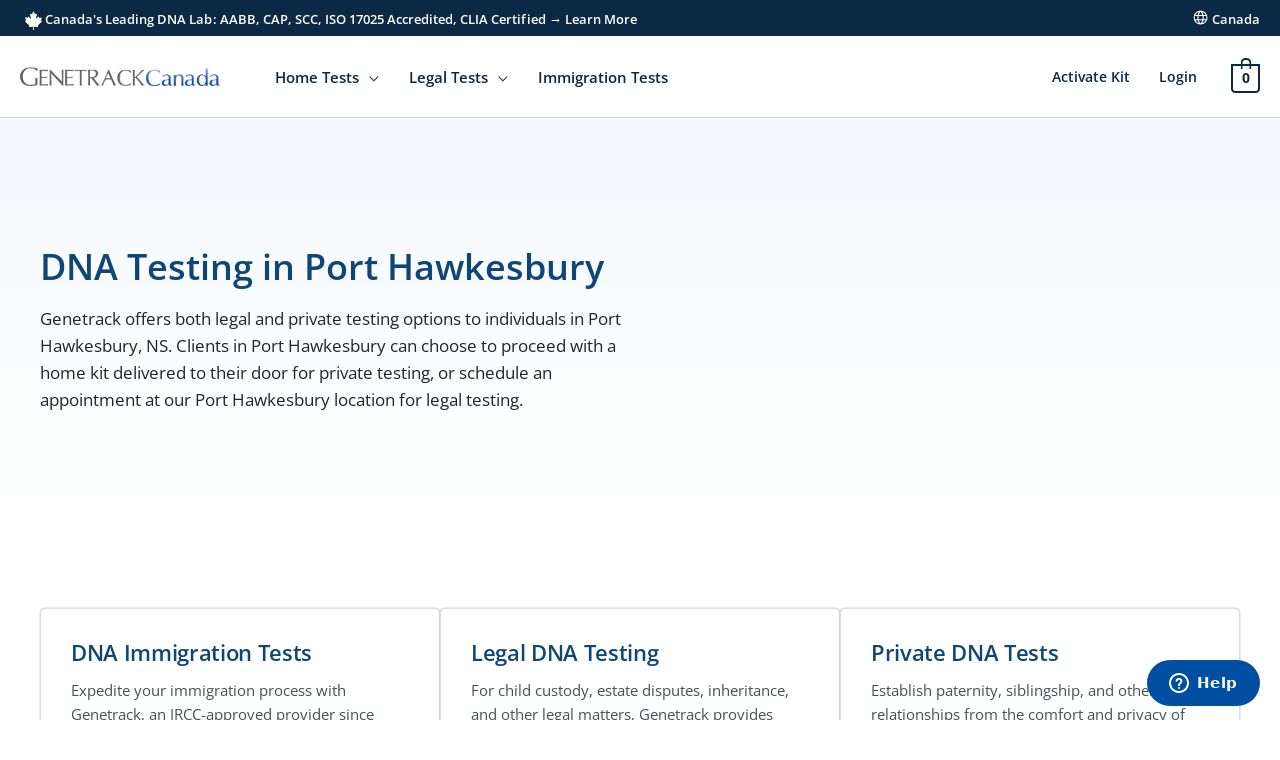

--- FILE ---
content_type: text/html; charset=UTF-8
request_url: https://www.genetrackcanada.com/location/nova-scotia/port-hawkesbury/
body_size: 51638
content:
<!DOCTYPE html><html lang="en-CA" prefix="og: https://ogp.me/ns#"><head>  <script>(function(w,d,s,l,i){w[l]=w[l]||[];w[l].push({'gtm.start':
new Date().getTime(),event:'gtm.js'});var f=d.getElementsByTagName(s)[0],
j=d.createElement(s),dl=l!='dataLayer'?'&l='+l:'';j.async=true;j.src=
'https://www.googletagmanager.com/gtm.js?id='+i+dl;f.parentNode.insertBefore(j,f);
})(window,document,'script','dataLayer','GTM-W8FT7XC');</script> <meta charset="UTF-8"><meta name="viewport" content="width=device-width, initial-scale=1"><link rel="preload" href="https://fonts.googleapis.com/css?family=Open+Sans%3A400%2C300%2C700%2C500%2C600&display=fallback&ver=4.1.6" as="other"><link rel="stylesheet" media="print" onload="this.onload=null;this.media='all';" id="ao_optimized_gfonts" href="https://fonts.googleapis.com/css?family=Open+Sans%3A400%2C300%2C700%2C500%2C600%7CMontserrat%3A600%2C500&amp;display=swap"><link rel="profile" href="https://gmpg.org/xfn/11"><style>img:is([sizes="auto" i], [sizes^="auto," i]) { contain-intrinsic-size: 3000px 1500px }</style> <script data-cfasync="false" data-pagespeed-no-defer>var gtm4wp_datalayer_name = "dataLayer";
	var dataLayer = dataLayer || [];
	const gtm4wp_use_sku_instead = false;
	const gtm4wp_currency = 'CAD';
	const gtm4wp_product_per_impression = 10;
	const gtm4wp_clear_ecommerce = false;</script> <title>DNA Tests In Port Hawkesbury | Genetrack Canada</title><meta name="description" content="Genetrack provides DNA testing services in Port Hawkesbury for private knowledge, legal use, and immigration"/><meta name="robots" content="follow, index"/><link rel="canonical" href="https://www.genetrackcanada.com/location/nova-scotia/port-hawkesbury/" /><meta property="og:locale" content="en_US" /><meta property="og:type" content="article" /><meta property="og:title" content="DNA Tests In Port Hawkesbury | Genetrack Canada" /><meta property="og:description" content="Genetrack provides DNA testing services in Port Hawkesbury for private knowledge, legal use, and immigration" /><meta property="og:url" content="https://www.genetrackcanada.com/location/nova-scotia/port-hawkesbury/" /><meta property="og:site_name" content="Genetrack Canada" /><meta property="og:updated_time" content="2022-10-11T16:38:32-07:00" /><meta property="og:image" content="https://cdn.genetrackcanada.com/wp-content/uploads/sites/9/genetrack-social-share.jpg" /><meta property="og:image:secure_url" content="https://cdn.genetrackcanada.com/wp-content/uploads/sites/9/genetrack-social-share.jpg" /><meta property="og:image:width" content="1200" /><meta property="og:image:height" content="630" /><meta property="og:image:alt" content="Port Hawkesbury" /><meta property="og:image:type" content="image/jpeg" /><meta name="twitter:card" content="summary_large_image" /><meta name="twitter:title" content="DNA Tests In Port Hawkesbury | Genetrack Canada" /><meta name="twitter:description" content="Genetrack provides DNA testing services in Port Hawkesbury for private knowledge, legal use, and immigration" /><meta name="twitter:image" content="https://cdn.genetrackcanada.com/wp-content/uploads/sites/9/genetrack-social-share.jpg" /> <script type="application/ld+json" class="rank-math-schema-pro">{"@context":"https://schema.org","@graph":[{"@type":"BreadcrumbList","@id":"https://www.genetrackcanada.com/location/nova-scotia/port-hawkesbury/#breadcrumb","itemListElement":[{"@type":"ListItem","position":"1","item":{"@id":"https://www.genetrackcanada.com","name":"Home"}},{"@type":"ListItem","position":"2","item":{"@id":"https://www.genetrackcanada.com/location/","name":"Locations"}},{"@type":"ListItem","position":"3","item":{"@id":"https://www.genetrackcanada.com/location/nova-scotia/","name":"Nova Scotia"}},{"@type":"ListItem","position":"4","item":{"@id":"https://www.genetrackcanada.com/location/nova-scotia/port-hawkesbury/","name":"Port Hawkesbury"}}]}]}</script> <link href='https://fonts.gstatic.com' crossorigin='anonymous' rel='preconnect' /><link href='https://cdn.genetrackcanada.com' rel='preconnect' /><link href='https://fonts.googleapis.com' rel='preconnect' /><link rel="alternate" type="application/rss+xml" title="Genetrack Canada &raquo; Feed" href="https://www.genetrackcanada.com/feed/" /><link rel="alternate" type="application/rss+xml" title="Genetrack Canada &raquo; Comments Feed" href="https://www.genetrackcanada.com/comments/feed/" /><link rel="alternate" type="application/rss+xml" title="Genetrack Canada &raquo; Port Hawkesbury Comments Feed" href="https://www.genetrackcanada.com/location/nova-scotia/port-hawkesbury/feed/" /> <script>window._wpemojiSettings = {"baseUrl":"https:\/\/s.w.org\/images\/core\/emoji\/16.0.1\/72x72\/","ext":".png","svgUrl":"https:\/\/s.w.org\/images\/core\/emoji\/16.0.1\/svg\/","svgExt":".svg","source":{"concatemoji":"https:\/\/www.genetrackcanada.com\/wp-includes\/js\/wp-emoji-release.min.js?ver=6.8.2"}};
/*! This file is auto-generated */
!function(s,n){var o,i,e;function c(e){try{var t={supportTests:e,timestamp:(new Date).valueOf()};sessionStorage.setItem(o,JSON.stringify(t))}catch(e){}}function p(e,t,n){e.clearRect(0,0,e.canvas.width,e.canvas.height),e.fillText(t,0,0);var t=new Uint32Array(e.getImageData(0,0,e.canvas.width,e.canvas.height).data),a=(e.clearRect(0,0,e.canvas.width,e.canvas.height),e.fillText(n,0,0),new Uint32Array(e.getImageData(0,0,e.canvas.width,e.canvas.height).data));return t.every(function(e,t){return e===a[t]})}function u(e,t){e.clearRect(0,0,e.canvas.width,e.canvas.height),e.fillText(t,0,0);for(var n=e.getImageData(16,16,1,1),a=0;a<n.data.length;a++)if(0!==n.data[a])return!1;return!0}function f(e,t,n,a){switch(t){case"flag":return n(e,"\ud83c\udff3\ufe0f\u200d\u26a7\ufe0f","\ud83c\udff3\ufe0f\u200b\u26a7\ufe0f")?!1:!n(e,"\ud83c\udde8\ud83c\uddf6","\ud83c\udde8\u200b\ud83c\uddf6")&&!n(e,"\ud83c\udff4\udb40\udc67\udb40\udc62\udb40\udc65\udb40\udc6e\udb40\udc67\udb40\udc7f","\ud83c\udff4\u200b\udb40\udc67\u200b\udb40\udc62\u200b\udb40\udc65\u200b\udb40\udc6e\u200b\udb40\udc67\u200b\udb40\udc7f");case"emoji":return!a(e,"\ud83e\udedf")}return!1}function g(e,t,n,a){var r="undefined"!=typeof WorkerGlobalScope&&self instanceof WorkerGlobalScope?new OffscreenCanvas(300,150):s.createElement("canvas"),o=r.getContext("2d",{willReadFrequently:!0}),i=(o.textBaseline="top",o.font="600 32px Arial",{});return e.forEach(function(e){i[e]=t(o,e,n,a)}),i}function t(e){var t=s.createElement("script");t.src=e,t.defer=!0,s.head.appendChild(t)}"undefined"!=typeof Promise&&(o="wpEmojiSettingsSupports",i=["flag","emoji"],n.supports={everything:!0,everythingExceptFlag:!0},e=new Promise(function(e){s.addEventListener("DOMContentLoaded",e,{once:!0})}),new Promise(function(t){var n=function(){try{var e=JSON.parse(sessionStorage.getItem(o));if("object"==typeof e&&"number"==typeof e.timestamp&&(new Date).valueOf()<e.timestamp+604800&&"object"==typeof e.supportTests)return e.supportTests}catch(e){}return null}();if(!n){if("undefined"!=typeof Worker&&"undefined"!=typeof OffscreenCanvas&&"undefined"!=typeof URL&&URL.createObjectURL&&"undefined"!=typeof Blob)try{var e="postMessage("+g.toString()+"("+[JSON.stringify(i),f.toString(),p.toString(),u.toString()].join(",")+"));",a=new Blob([e],{type:"text/javascript"}),r=new Worker(URL.createObjectURL(a),{name:"wpTestEmojiSupports"});return void(r.onmessage=function(e){c(n=e.data),r.terminate(),t(n)})}catch(e){}c(n=g(i,f,p,u))}t(n)}).then(function(e){for(var t in e)n.supports[t]=e[t],n.supports.everything=n.supports.everything&&n.supports[t],"flag"!==t&&(n.supports.everythingExceptFlag=n.supports.everythingExceptFlag&&n.supports[t]);n.supports.everythingExceptFlag=n.supports.everythingExceptFlag&&!n.supports.flag,n.DOMReady=!1,n.readyCallback=function(){n.DOMReady=!0}}).then(function(){return e}).then(function(){var e;n.supports.everything||(n.readyCallback(),(e=n.source||{}).concatemoji?t(e.concatemoji):e.wpemoji&&e.twemoji&&(t(e.twemoji),t(e.wpemoji)))}))}((window,document),window._wpemojiSettings);</script> <link rel='stylesheet' id='wp-block-library-css' href='https://cdn.genetrackcanada.com/wp-includes/css/dist/block-library/style.min.css?ver=6.8.2' media='all' /><link rel='stylesheet' id='astra-theme-css-css' href='https://cdn.genetrackcanada.com/wp-content/themes/astra/assets/css/minified/frontend.min.css?ver=4.11.11' media='all' /><link rel='stylesheet' id='astra-theme-dynamic-css' href='https://cdn.genetrackcanada.com/wp-content/uploads/sites/9/astra/astra-theme-dynamic-css-post-10140.css?ver=1766612997' media='all' /><link rel='stylesheet' id='hfe-widgets-style-css' href='https://cdn.genetrackcanada.com/wp-content/cache/autoptimize/9/css/autoptimize_single_f9b1a38c6cbddba457610d9f7e0cc39c.css?ver=2.4.5' media='all' /><style id='wp-emoji-styles-inline-css'>img.wp-smiley, img.emoji {
		display: inline !important;
		border: none !important;
		box-shadow: none !important;
		height: 1em !important;
		width: 1em !important;
		margin: 0 0.07em !important;
		vertical-align: -0.1em !important;
		background: none !important;
		padding: 0 !important;
	}</style><style id='global-styles-inline-css'>:root{--wp--preset--aspect-ratio--square: 1;--wp--preset--aspect-ratio--4-3: 4/3;--wp--preset--aspect-ratio--3-4: 3/4;--wp--preset--aspect-ratio--3-2: 3/2;--wp--preset--aspect-ratio--2-3: 2/3;--wp--preset--aspect-ratio--16-9: 16/9;--wp--preset--aspect-ratio--9-16: 9/16;--wp--preset--color--black: #000000;--wp--preset--color--cyan-bluish-gray: #abb8c3;--wp--preset--color--white: #ffffff;--wp--preset--color--pale-pink: #f78da7;--wp--preset--color--vivid-red: #cf2e2e;--wp--preset--color--luminous-vivid-orange: #ff6900;--wp--preset--color--luminous-vivid-amber: #fcb900;--wp--preset--color--light-green-cyan: #7bdcb5;--wp--preset--color--vivid-green-cyan: #00d084;--wp--preset--color--pale-cyan-blue: #8ed1fc;--wp--preset--color--vivid-cyan-blue: #0693e3;--wp--preset--color--vivid-purple: #9b51e0;--wp--preset--color--ast-global-color-0: var(--ast-global-color-0);--wp--preset--color--ast-global-color-1: var(--ast-global-color-1);--wp--preset--color--ast-global-color-2: var(--ast-global-color-2);--wp--preset--color--ast-global-color-3: var(--ast-global-color-3);--wp--preset--color--ast-global-color-4: var(--ast-global-color-4);--wp--preset--color--ast-global-color-5: var(--ast-global-color-5);--wp--preset--color--ast-global-color-6: var(--ast-global-color-6);--wp--preset--color--ast-global-color-7: var(--ast-global-color-7);--wp--preset--color--ast-global-color-8: var(--ast-global-color-8);--wp--preset--gradient--vivid-cyan-blue-to-vivid-purple: linear-gradient(135deg,rgba(6,147,227,1) 0%,rgb(155,81,224) 100%);--wp--preset--gradient--light-green-cyan-to-vivid-green-cyan: linear-gradient(135deg,rgb(122,220,180) 0%,rgb(0,208,130) 100%);--wp--preset--gradient--luminous-vivid-amber-to-luminous-vivid-orange: linear-gradient(135deg,rgba(252,185,0,1) 0%,rgba(255,105,0,1) 100%);--wp--preset--gradient--luminous-vivid-orange-to-vivid-red: linear-gradient(135deg,rgba(255,105,0,1) 0%,rgb(207,46,46) 100%);--wp--preset--gradient--very-light-gray-to-cyan-bluish-gray: linear-gradient(135deg,rgb(238,238,238) 0%,rgb(169,184,195) 100%);--wp--preset--gradient--cool-to-warm-spectrum: linear-gradient(135deg,rgb(74,234,220) 0%,rgb(151,120,209) 20%,rgb(207,42,186) 40%,rgb(238,44,130) 60%,rgb(251,105,98) 80%,rgb(254,248,76) 100%);--wp--preset--gradient--blush-light-purple: linear-gradient(135deg,rgb(255,206,236) 0%,rgb(152,150,240) 100%);--wp--preset--gradient--blush-bordeaux: linear-gradient(135deg,rgb(254,205,165) 0%,rgb(254,45,45) 50%,rgb(107,0,62) 100%);--wp--preset--gradient--luminous-dusk: linear-gradient(135deg,rgb(255,203,112) 0%,rgb(199,81,192) 50%,rgb(65,88,208) 100%);--wp--preset--gradient--pale-ocean: linear-gradient(135deg,rgb(255,245,203) 0%,rgb(182,227,212) 50%,rgb(51,167,181) 100%);--wp--preset--gradient--electric-grass: linear-gradient(135deg,rgb(202,248,128) 0%,rgb(113,206,126) 100%);--wp--preset--gradient--midnight: linear-gradient(135deg,rgb(2,3,129) 0%,rgb(40,116,252) 100%);--wp--preset--font-size--small: 13px;--wp--preset--font-size--medium: 20px;--wp--preset--font-size--large: 36px;--wp--preset--font-size--x-large: 42px;--wp--preset--spacing--20: 0.44rem;--wp--preset--spacing--30: 0.67rem;--wp--preset--spacing--40: 1rem;--wp--preset--spacing--50: 1.5rem;--wp--preset--spacing--60: 2.25rem;--wp--preset--spacing--70: 3.38rem;--wp--preset--spacing--80: 5.06rem;--wp--preset--shadow--natural: 6px 6px 9px rgba(0, 0, 0, 0.2);--wp--preset--shadow--deep: 12px 12px 50px rgba(0, 0, 0, 0.4);--wp--preset--shadow--sharp: 6px 6px 0px rgba(0, 0, 0, 0.2);--wp--preset--shadow--outlined: 6px 6px 0px -3px rgba(255, 255, 255, 1), 6px 6px rgba(0, 0, 0, 1);--wp--preset--shadow--crisp: 6px 6px 0px rgba(0, 0, 0, 1);}:root { --wp--style--global--content-size: var(--wp--custom--ast-content-width-size);--wp--style--global--wide-size: var(--wp--custom--ast-wide-width-size); }:where(body) { margin: 0; }.wp-site-blocks > .alignleft { float: left; margin-right: 2em; }.wp-site-blocks > .alignright { float: right; margin-left: 2em; }.wp-site-blocks > .aligncenter { justify-content: center; margin-left: auto; margin-right: auto; }:where(.wp-site-blocks) > * { margin-block-start: 24px; margin-block-end: 0; }:where(.wp-site-blocks) > :first-child { margin-block-start: 0; }:where(.wp-site-blocks) > :last-child { margin-block-end: 0; }:root { --wp--style--block-gap: 24px; }:root :where(.is-layout-flow) > :first-child{margin-block-start: 0;}:root :where(.is-layout-flow) > :last-child{margin-block-end: 0;}:root :where(.is-layout-flow) > *{margin-block-start: 24px;margin-block-end: 0;}:root :where(.is-layout-constrained) > :first-child{margin-block-start: 0;}:root :where(.is-layout-constrained) > :last-child{margin-block-end: 0;}:root :where(.is-layout-constrained) > *{margin-block-start: 24px;margin-block-end: 0;}:root :where(.is-layout-flex){gap: 24px;}:root :where(.is-layout-grid){gap: 24px;}.is-layout-flow > .alignleft{float: left;margin-inline-start: 0;margin-inline-end: 2em;}.is-layout-flow > .alignright{float: right;margin-inline-start: 2em;margin-inline-end: 0;}.is-layout-flow > .aligncenter{margin-left: auto !important;margin-right: auto !important;}.is-layout-constrained > .alignleft{float: left;margin-inline-start: 0;margin-inline-end: 2em;}.is-layout-constrained > .alignright{float: right;margin-inline-start: 2em;margin-inline-end: 0;}.is-layout-constrained > .aligncenter{margin-left: auto !important;margin-right: auto !important;}.is-layout-constrained > :where(:not(.alignleft):not(.alignright):not(.alignfull)){max-width: var(--wp--style--global--content-size);margin-left: auto !important;margin-right: auto !important;}.is-layout-constrained > .alignwide{max-width: var(--wp--style--global--wide-size);}body .is-layout-flex{display: flex;}.is-layout-flex{flex-wrap: wrap;align-items: center;}.is-layout-flex > :is(*, div){margin: 0;}body .is-layout-grid{display: grid;}.is-layout-grid > :is(*, div){margin: 0;}body{padding-top: 0px;padding-right: 0px;padding-bottom: 0px;padding-left: 0px;}a:where(:not(.wp-element-button)){text-decoration: none;}:root :where(.wp-element-button, .wp-block-button__link){background-color: #32373c;border-width: 0;color: #fff;font-family: inherit;font-size: inherit;line-height: inherit;padding: calc(0.667em + 2px) calc(1.333em + 2px);text-decoration: none;}.has-black-color{color: var(--wp--preset--color--black) !important;}.has-cyan-bluish-gray-color{color: var(--wp--preset--color--cyan-bluish-gray) !important;}.has-white-color{color: var(--wp--preset--color--white) !important;}.has-pale-pink-color{color: var(--wp--preset--color--pale-pink) !important;}.has-vivid-red-color{color: var(--wp--preset--color--vivid-red) !important;}.has-luminous-vivid-orange-color{color: var(--wp--preset--color--luminous-vivid-orange) !important;}.has-luminous-vivid-amber-color{color: var(--wp--preset--color--luminous-vivid-amber) !important;}.has-light-green-cyan-color{color: var(--wp--preset--color--light-green-cyan) !important;}.has-vivid-green-cyan-color{color: var(--wp--preset--color--vivid-green-cyan) !important;}.has-pale-cyan-blue-color{color: var(--wp--preset--color--pale-cyan-blue) !important;}.has-vivid-cyan-blue-color{color: var(--wp--preset--color--vivid-cyan-blue) !important;}.has-vivid-purple-color{color: var(--wp--preset--color--vivid-purple) !important;}.has-ast-global-color-0-color{color: var(--wp--preset--color--ast-global-color-0) !important;}.has-ast-global-color-1-color{color: var(--wp--preset--color--ast-global-color-1) !important;}.has-ast-global-color-2-color{color: var(--wp--preset--color--ast-global-color-2) !important;}.has-ast-global-color-3-color{color: var(--wp--preset--color--ast-global-color-3) !important;}.has-ast-global-color-4-color{color: var(--wp--preset--color--ast-global-color-4) !important;}.has-ast-global-color-5-color{color: var(--wp--preset--color--ast-global-color-5) !important;}.has-ast-global-color-6-color{color: var(--wp--preset--color--ast-global-color-6) !important;}.has-ast-global-color-7-color{color: var(--wp--preset--color--ast-global-color-7) !important;}.has-ast-global-color-8-color{color: var(--wp--preset--color--ast-global-color-8) !important;}.has-black-background-color{background-color: var(--wp--preset--color--black) !important;}.has-cyan-bluish-gray-background-color{background-color: var(--wp--preset--color--cyan-bluish-gray) !important;}.has-white-background-color{background-color: var(--wp--preset--color--white) !important;}.has-pale-pink-background-color{background-color: var(--wp--preset--color--pale-pink) !important;}.has-vivid-red-background-color{background-color: var(--wp--preset--color--vivid-red) !important;}.has-luminous-vivid-orange-background-color{background-color: var(--wp--preset--color--luminous-vivid-orange) !important;}.has-luminous-vivid-amber-background-color{background-color: var(--wp--preset--color--luminous-vivid-amber) !important;}.has-light-green-cyan-background-color{background-color: var(--wp--preset--color--light-green-cyan) !important;}.has-vivid-green-cyan-background-color{background-color: var(--wp--preset--color--vivid-green-cyan) !important;}.has-pale-cyan-blue-background-color{background-color: var(--wp--preset--color--pale-cyan-blue) !important;}.has-vivid-cyan-blue-background-color{background-color: var(--wp--preset--color--vivid-cyan-blue) !important;}.has-vivid-purple-background-color{background-color: var(--wp--preset--color--vivid-purple) !important;}.has-ast-global-color-0-background-color{background-color: var(--wp--preset--color--ast-global-color-0) !important;}.has-ast-global-color-1-background-color{background-color: var(--wp--preset--color--ast-global-color-1) !important;}.has-ast-global-color-2-background-color{background-color: var(--wp--preset--color--ast-global-color-2) !important;}.has-ast-global-color-3-background-color{background-color: var(--wp--preset--color--ast-global-color-3) !important;}.has-ast-global-color-4-background-color{background-color: var(--wp--preset--color--ast-global-color-4) !important;}.has-ast-global-color-5-background-color{background-color: var(--wp--preset--color--ast-global-color-5) !important;}.has-ast-global-color-6-background-color{background-color: var(--wp--preset--color--ast-global-color-6) !important;}.has-ast-global-color-7-background-color{background-color: var(--wp--preset--color--ast-global-color-7) !important;}.has-ast-global-color-8-background-color{background-color: var(--wp--preset--color--ast-global-color-8) !important;}.has-black-border-color{border-color: var(--wp--preset--color--black) !important;}.has-cyan-bluish-gray-border-color{border-color: var(--wp--preset--color--cyan-bluish-gray) !important;}.has-white-border-color{border-color: var(--wp--preset--color--white) !important;}.has-pale-pink-border-color{border-color: var(--wp--preset--color--pale-pink) !important;}.has-vivid-red-border-color{border-color: var(--wp--preset--color--vivid-red) !important;}.has-luminous-vivid-orange-border-color{border-color: var(--wp--preset--color--luminous-vivid-orange) !important;}.has-luminous-vivid-amber-border-color{border-color: var(--wp--preset--color--luminous-vivid-amber) !important;}.has-light-green-cyan-border-color{border-color: var(--wp--preset--color--light-green-cyan) !important;}.has-vivid-green-cyan-border-color{border-color: var(--wp--preset--color--vivid-green-cyan) !important;}.has-pale-cyan-blue-border-color{border-color: var(--wp--preset--color--pale-cyan-blue) !important;}.has-vivid-cyan-blue-border-color{border-color: var(--wp--preset--color--vivid-cyan-blue) !important;}.has-vivid-purple-border-color{border-color: var(--wp--preset--color--vivid-purple) !important;}.has-ast-global-color-0-border-color{border-color: var(--wp--preset--color--ast-global-color-0) !important;}.has-ast-global-color-1-border-color{border-color: var(--wp--preset--color--ast-global-color-1) !important;}.has-ast-global-color-2-border-color{border-color: var(--wp--preset--color--ast-global-color-2) !important;}.has-ast-global-color-3-border-color{border-color: var(--wp--preset--color--ast-global-color-3) !important;}.has-ast-global-color-4-border-color{border-color: var(--wp--preset--color--ast-global-color-4) !important;}.has-ast-global-color-5-border-color{border-color: var(--wp--preset--color--ast-global-color-5) !important;}.has-ast-global-color-6-border-color{border-color: var(--wp--preset--color--ast-global-color-6) !important;}.has-ast-global-color-7-border-color{border-color: var(--wp--preset--color--ast-global-color-7) !important;}.has-ast-global-color-8-border-color{border-color: var(--wp--preset--color--ast-global-color-8) !important;}.has-vivid-cyan-blue-to-vivid-purple-gradient-background{background: var(--wp--preset--gradient--vivid-cyan-blue-to-vivid-purple) !important;}.has-light-green-cyan-to-vivid-green-cyan-gradient-background{background: var(--wp--preset--gradient--light-green-cyan-to-vivid-green-cyan) !important;}.has-luminous-vivid-amber-to-luminous-vivid-orange-gradient-background{background: var(--wp--preset--gradient--luminous-vivid-amber-to-luminous-vivid-orange) !important;}.has-luminous-vivid-orange-to-vivid-red-gradient-background{background: var(--wp--preset--gradient--luminous-vivid-orange-to-vivid-red) !important;}.has-very-light-gray-to-cyan-bluish-gray-gradient-background{background: var(--wp--preset--gradient--very-light-gray-to-cyan-bluish-gray) !important;}.has-cool-to-warm-spectrum-gradient-background{background: var(--wp--preset--gradient--cool-to-warm-spectrum) !important;}.has-blush-light-purple-gradient-background{background: var(--wp--preset--gradient--blush-light-purple) !important;}.has-blush-bordeaux-gradient-background{background: var(--wp--preset--gradient--blush-bordeaux) !important;}.has-luminous-dusk-gradient-background{background: var(--wp--preset--gradient--luminous-dusk) !important;}.has-pale-ocean-gradient-background{background: var(--wp--preset--gradient--pale-ocean) !important;}.has-electric-grass-gradient-background{background: var(--wp--preset--gradient--electric-grass) !important;}.has-midnight-gradient-background{background: var(--wp--preset--gradient--midnight) !important;}.has-small-font-size{font-size: var(--wp--preset--font-size--small) !important;}.has-medium-font-size{font-size: var(--wp--preset--font-size--medium) !important;}.has-large-font-size{font-size: var(--wp--preset--font-size--large) !important;}.has-x-large-font-size{font-size: var(--wp--preset--font-size--x-large) !important;}
:root :where(.wp-block-pullquote){font-size: 1.5em;line-height: 1.6;}</style><link rel='stylesheet' id='woocommerce-layout-css' href='https://cdn.genetrackcanada.com/wp-content/themes/astra/assets/css/minified/compatibility/woocommerce/woocommerce-layout.min.css?ver=4.11.11' media='all' /><link rel='stylesheet' id='woocommerce-smallscreen-css' href='https://cdn.genetrackcanada.com/wp-content/themes/astra/assets/css/minified/compatibility/woocommerce/woocommerce-smallscreen.min.css?ver=4.11.11' media='only screen and (max-width: 921px)' /><link rel='stylesheet' id='woocommerce-general-css' href='https://cdn.genetrackcanada.com/wp-content/themes/astra/assets/css/minified/compatibility/woocommerce/woocommerce.min.css?ver=4.11.11' media='all' /><style id='woocommerce-general-inline-css'>.woocommerce a.added_to_cart { display: none; }
					.woocommerce-js a.button, .woocommerce button.button, .woocommerce input.button, .woocommerce #respond input#submit {
						font-size: 100%;
						line-height: 1;
						text-decoration: none;
						overflow: visible;
						padding: 0.5em 0.75em;
						font-weight: 700;
						border-radius: 3px;
						color: $secondarytext;
						background-color: $secondary;
						border: 0;
					}
					.woocommerce-js a.button:hover, .woocommerce button.button:hover, .woocommerce input.button:hover, .woocommerce #respond input#submit:hover {
						background-color: #dad8da;
						background-image: none;
						color: #515151;
					}
				#customer_details h3:not(.elementor-widget-woocommerce-checkout-page h3){font-size:1.2rem;padding:20px 0 14px;margin:0 0 20px;border-bottom:1px solid var(--ast-border-color);font-weight:700;}form #order_review_heading:not(.elementor-widget-woocommerce-checkout-page #order_review_heading){border-width:2px 2px 0 2px;border-style:solid;font-size:1.2rem;margin:0;padding:1.5em 1.5em 1em;border-color:var(--ast-border-color);font-weight:700;}.woocommerce-Address h3, .cart-collaterals h2{font-size:1.2rem;padding:.7em 1em;}.woocommerce-cart .cart-collaterals .cart_totals>h2{font-weight:700;}form #order_review:not(.elementor-widget-woocommerce-checkout-page #order_review){padding:0 2em;border-width:0 2px 2px;border-style:solid;border-color:var(--ast-border-color);}ul#shipping_method li:not(.elementor-widget-woocommerce-cart #shipping_method li){margin:0;padding:0.25em 0 0.25em 22px;text-indent:-22px;list-style:none outside;}.woocommerce span.onsale, .wc-block-grid__product .wc-block-grid__product-onsale{background-color:#0f4677;color:#ffffff;}.woocommerce-message, .woocommerce-info{border-top-color:var(--ast-global-color-0);}.woocommerce-message::before,.woocommerce-info::before{color:var(--ast-global-color-0);}.woocommerce ul.products li.product .price, .woocommerce div.product p.price, .woocommerce div.product span.price, .widget_layered_nav_filters ul li.chosen a, .woocommerce-page ul.products li.product .ast-woo-product-category, .wc-layered-nav-rating a{color:var(--ast-global-color-1);}.woocommerce nav.woocommerce-pagination ul,.woocommerce nav.woocommerce-pagination ul li{border-color:var(--ast-global-color-0);}.woocommerce nav.woocommerce-pagination ul li a:focus, .woocommerce nav.woocommerce-pagination ul li a:hover, .woocommerce nav.woocommerce-pagination ul li span.current{background:var(--ast-global-color-0);color:var(--ast-global-color-8);}.woocommerce-MyAccount-navigation-link.is-active a{color:var(--ast-global-color-6);}.woocommerce .widget_price_filter .ui-slider .ui-slider-range, .woocommerce .widget_price_filter .ui-slider .ui-slider-handle{background-color:var(--ast-global-color-0);}.woocommerce .star-rating, .woocommerce .comment-form-rating .stars a, .woocommerce .star-rating::before{color:var(--ast-global-color-3);}.woocommerce div.product .woocommerce-tabs ul.tabs li.active:before,  .woocommerce div.ast-product-tabs-layout-vertical .woocommerce-tabs ul.tabs li:hover::before{background:var(--ast-global-color-0);}.woocommerce .woocommerce-cart-form button[name="update_cart"]:disabled{color:var(--ast-global-color-8);}.woocommerce #content table.cart .button[name="apply_coupon"], .woocommerce-page #content table.cart .button[name="apply_coupon"]{padding:10px 40px;}.woocommerce table.cart td.actions .button, .woocommerce #content table.cart td.actions .button, .woocommerce-page table.cart td.actions .button, .woocommerce-page #content table.cart td.actions .button{line-height:1;border-width:1px;border-style:solid;}.woocommerce ul.products li.product .button, .woocommerce-page ul.products li.product .button{line-height:1.3;}.woocommerce-js a.button, .woocommerce button.button, .woocommerce .woocommerce-message a.button, .woocommerce #respond input#submit.alt, .woocommerce-js a.button.alt, .woocommerce button.button.alt, .woocommerce input.button.alt, .woocommerce input.button,.woocommerce input.button:disabled, .woocommerce input.button:disabled[disabled], .woocommerce input.button:disabled:hover, .woocommerce input.button:disabled[disabled]:hover, .woocommerce #respond input#submit, .woocommerce button.button.alt.disabled, .wc-block-grid__products .wc-block-grid__product .wp-block-button__link, .wc-block-grid__product-onsale{color:var(--ast-global-color-8);border-color:var(--ast-global-color-6);background-color:var(--ast-global-color-6);}.woocommerce-js a.button:hover, .woocommerce button.button:hover, .woocommerce .woocommerce-message a.button:hover,.woocommerce #respond input#submit:hover,.woocommerce #respond input#submit.alt:hover, .woocommerce-js a.button.alt:hover, .woocommerce button.button.alt:hover, .woocommerce input.button.alt:hover, .woocommerce input.button:hover, .woocommerce button.button.alt.disabled:hover, .wc-block-grid__products .wc-block-grid__product .wp-block-button__link:hover{color:var(--ast-global-color-8);border-color:var(--ast-global-color-2);background-color:var(--ast-global-color-2);}.woocommerce-js a.button, .woocommerce button.button, .woocommerce .woocommerce-message a.button, .woocommerce #respond input#submit.alt, .woocommerce-js a.button.alt, .woocommerce button.button.alt, .woocommerce input.button.alt, .woocommerce input.button,.woocommerce-cart table.cart td.actions .button, .woocommerce form.checkout_coupon .button, .woocommerce #respond input#submit, .wc-block-grid__products .wc-block-grid__product .wp-block-button__link{border-top-left-radius:5px;border-top-right-radius:5px;border-bottom-right-radius:5px;border-bottom-left-radius:5px;padding-top:10px;padding-right:20px;padding-bottom:10px;padding-left:20px;}.woocommerce ul.products li.product a, .woocommerce-js a.button:hover, .woocommerce button.button:hover, .woocommerce input.button:hover, .woocommerce #respond input#submit:hover{text-decoration:none;}.woocommerce .up-sells h2, .woocommerce .related.products h2, .woocommerce .woocommerce-tabs h2{font-size:1.5rem;}.woocommerce h2, .woocommerce-account h2{font-size:1.625rem;}.woocommerce ul.product-categories > li ul li:before{content:"\e900";padding:0 5px 0 5px;display:inline-block;font-family:Astra;transform:rotate(-90deg);font-size:0.7rem;}.ast-site-header-cart i.astra-icon:before{font-family:Astra;}.ast-icon-shopping-cart:before{content:"\f07a";}.ast-icon-shopping-bag:before{content:"\f290";}.ast-icon-shopping-basket:before{content:"\f291";}.ast-icon-shopping-cart svg{height:.82em;}.ast-icon-shopping-bag svg{height:1em;width:1em;}.ast-icon-shopping-basket svg{height:1.15em;width:1.2em;}.ast-site-header-cart.ast-menu-cart-outline .ast-addon-cart-wrap, .ast-site-header-cart.ast-menu-cart-fill .ast-addon-cart-wrap {line-height:1;}.ast-site-header-cart.ast-menu-cart-fill i.astra-icon{ font-size:1.1em;}li.woocommerce-custom-menu-item .ast-site-header-cart i.astra-icon:after{ padding-left:2px;}.ast-hfb-header .ast-addon-cart-wrap{ padding:0.4em;}.ast-header-break-point.ast-header-custom-item-outside .ast-woo-header-cart-info-wrap{ display:none;}.ast-site-header-cart i.astra-icon:after{ background:#0f4677;}@media (min-width:545px) and (max-width:921px){.woocommerce.tablet-columns-6 ul.products li.product, .woocommerce-page.tablet-columns-6 ul.products li.product{width:calc(16.66% - 16.66px);}.woocommerce.tablet-columns-5 ul.products li.product, .woocommerce-page.tablet-columns-5 ul.products li.product{width:calc(20% - 16px);}.woocommerce.tablet-columns-4 ul.products li.product, .woocommerce-page.tablet-columns-4 ul.products li.product{width:calc(25% - 15px);}.woocommerce.tablet-columns-3 ul.products li.product, .woocommerce-page.tablet-columns-3 ul.products li.product{width:calc(33.33% - 14px);}.woocommerce.tablet-columns-2 ul.products li.product, .woocommerce-page.tablet-columns-2 ul.products li.product{width:calc(50% - 10px);}.woocommerce.tablet-columns-1 ul.products li.product, .woocommerce-page.tablet-columns-1 ul.products li.product{width:100%;}.woocommerce div.product .related.products ul.products li.product{width:calc(33.33% - 14px);}}@media (min-width:545px) and (max-width:921px){.woocommerce[class*="columns-"].columns-3 > ul.products li.product, .woocommerce[class*="columns-"].columns-4 > ul.products li.product, .woocommerce[class*="columns-"].columns-5 > ul.products li.product, .woocommerce[class*="columns-"].columns-6 > ul.products li.product{width:calc(33.33% - 14px);margin-right:20px;}.woocommerce[class*="columns-"].columns-3 > ul.products li.product:nth-child(3n), .woocommerce[class*="columns-"].columns-4 > ul.products li.product:nth-child(3n), .woocommerce[class*="columns-"].columns-5 > ul.products li.product:nth-child(3n), .woocommerce[class*="columns-"].columns-6 > ul.products li.product:nth-child(3n){margin-right:0;clear:right;}.woocommerce[class*="columns-"].columns-3 > ul.products li.product:nth-child(3n+1), .woocommerce[class*="columns-"].columns-4 > ul.products li.product:nth-child(3n+1), .woocommerce[class*="columns-"].columns-5 > ul.products li.product:nth-child(3n+1), .woocommerce[class*="columns-"].columns-6 > ul.products li.product:nth-child(3n+1){clear:left;}.woocommerce[class*="columns-"] ul.products li.product:nth-child(n), .woocommerce-page[class*="columns-"] ul.products li.product:nth-child(n){margin-right:20px;clear:none;}.woocommerce.tablet-columns-2 ul.products li.product:nth-child(2n), .woocommerce-page.tablet-columns-2 ul.products li.product:nth-child(2n), .woocommerce.tablet-columns-3 ul.products li.product:nth-child(3n), .woocommerce-page.tablet-columns-3 ul.products li.product:nth-child(3n), .woocommerce.tablet-columns-4 ul.products li.product:nth-child(4n), .woocommerce-page.tablet-columns-4 ul.products li.product:nth-child(4n), .woocommerce.tablet-columns-5 ul.products li.product:nth-child(5n), .woocommerce-page.tablet-columns-5 ul.products li.product:nth-child(5n), .woocommerce.tablet-columns-6 ul.products li.product:nth-child(6n), .woocommerce-page.tablet-columns-6 ul.products li.product:nth-child(6n){margin-right:0;clear:right;}.woocommerce.tablet-columns-2 ul.products li.product:nth-child(2n+1), .woocommerce-page.tablet-columns-2 ul.products li.product:nth-child(2n+1), .woocommerce.tablet-columns-3 ul.products li.product:nth-child(3n+1), .woocommerce-page.tablet-columns-3 ul.products li.product:nth-child(3n+1), .woocommerce.tablet-columns-4 ul.products li.product:nth-child(4n+1), .woocommerce-page.tablet-columns-4 ul.products li.product:nth-child(4n+1), .woocommerce.tablet-columns-5 ul.products li.product:nth-child(5n+1), .woocommerce-page.tablet-columns-5 ul.products li.product:nth-child(5n+1), .woocommerce.tablet-columns-6 ul.products li.product:nth-child(6n+1), .woocommerce-page.tablet-columns-6 ul.products li.product:nth-child(6n+1){clear:left;}.woocommerce div.product .related.products ul.products li.product:nth-child(3n), .woocommerce-page.tablet-columns-1 .site-main ul.products li.product{margin-right:0;clear:right;}.woocommerce div.product .related.products ul.products li.product:nth-child(3n+1){clear:left;}}@media (min-width:922px){.woocommerce form.checkout_coupon{width:50%;}.woocommerce #reviews #comments{float:left;}.woocommerce #reviews #review_form_wrapper{float:right;}}@media (max-width:921px){.ast-header-break-point.ast-woocommerce-cart-menu .header-main-layout-1.ast-mobile-header-stack.ast-no-menu-items .ast-site-header-cart, .ast-header-break-point.ast-woocommerce-cart-menu .header-main-layout-3.ast-mobile-header-stack.ast-no-menu-items .ast-site-header-cart{padding-right:0;padding-left:0;}.ast-header-break-point.ast-woocommerce-cart-menu .header-main-layout-1.ast-mobile-header-stack .main-header-bar{text-align:center;}.ast-header-break-point.ast-woocommerce-cart-menu .header-main-layout-1.ast-mobile-header-stack .ast-site-header-cart, .ast-header-break-point.ast-woocommerce-cart-menu .header-main-layout-1.ast-mobile-header-stack .ast-mobile-menu-buttons{display:inline-block;}.ast-header-break-point.ast-woocommerce-cart-menu .header-main-layout-2.ast-mobile-header-inline .site-branding{flex:auto;}.ast-header-break-point.ast-woocommerce-cart-menu .header-main-layout-3.ast-mobile-header-stack .site-branding{flex:0 0 100%;}.ast-header-break-point.ast-woocommerce-cart-menu .header-main-layout-3.ast-mobile-header-stack .main-header-container{display:flex;justify-content:center;}.woocommerce-cart .woocommerce-shipping-calculator .button{width:100%;}.woocommerce div.product div.images, .woocommerce div.product div.summary, .woocommerce #content div.product div.images, .woocommerce #content div.product div.summary, .woocommerce-page div.product div.images, .woocommerce-page div.product div.summary, .woocommerce-page #content div.product div.images, .woocommerce-page #content div.product div.summary{float:none;width:100%;}.woocommerce-cart table.cart td.actions .ast-return-to-shop{display:block;text-align:center;margin-top:1em;}}@media (max-width:544px){.ast-separate-container .ast-woocommerce-container{padding:.54em 1em 1.33333em;}.woocommerce-message, .woocommerce-error, .woocommerce-info{display:flex;flex-wrap:wrap;}.woocommerce-message a.button, .woocommerce-error a.button, .woocommerce-info a.button{order:1;margin-top:.5em;}.woocommerce .woocommerce-ordering, .woocommerce-page .woocommerce-ordering{float:none;margin-bottom:2em;}.woocommerce table.cart td.actions .button, .woocommerce #content table.cart td.actions .button, .woocommerce-page table.cart td.actions .button, .woocommerce-page #content table.cart td.actions .button{padding-left:1em;padding-right:1em;}.woocommerce #content table.cart .button, .woocommerce-page #content table.cart .button{width:100%;}.woocommerce #content table.cart td.actions .coupon, .woocommerce-page #content table.cart td.actions .coupon{float:none;}.woocommerce #content table.cart td.actions .coupon .button, .woocommerce-page #content table.cart td.actions .coupon .button{flex:1;}.woocommerce #content div.product .woocommerce-tabs ul.tabs li a, .woocommerce-page #content div.product .woocommerce-tabs ul.tabs li a{display:block;}.woocommerce ul.products a.button, .woocommerce-page ul.products a.button{padding:0.5em 0.75em;}.woocommerce div.product .related.products ul.products li.product, .woocommerce.mobile-columns-2 ul.products li.product, .woocommerce-page.mobile-columns-2 ul.products li.product{width:calc(50% - 10px);}.woocommerce.mobile-columns-6 ul.products li.product, .woocommerce-page.mobile-columns-6 ul.products li.product{width:calc(16.66% - 16.66px);}.woocommerce.mobile-columns-5 ul.products li.product, .woocommerce-page.mobile-columns-5 ul.products li.product{width:calc(20% - 16px);}.woocommerce.mobile-columns-4 ul.products li.product, .woocommerce-page.mobile-columns-4 ul.products li.product{width:calc(25% - 15px);}.woocommerce.mobile-columns-3 ul.products li.product, .woocommerce-page.mobile-columns-3 ul.products li.product{width:calc(33.33% - 14px);}.woocommerce.mobile-columns-1 ul.products li.product, .woocommerce-page.mobile-columns-1 ul.products li.product{width:100%;}}@media (max-width:544px){.woocommerce ul.products a.button.loading::after, .woocommerce-page ul.products a.button.loading::after{display:inline-block;margin-left:5px;position:initial;}.woocommerce.mobile-columns-1 .site-main ul.products li.product:nth-child(n), .woocommerce-page.mobile-columns-1 .site-main ul.products li.product:nth-child(n){margin-right:0;}.woocommerce #content div.product .woocommerce-tabs ul.tabs li, .woocommerce-page #content div.product .woocommerce-tabs ul.tabs li{display:block;margin-right:0;}.woocommerce[class*="columns-"].columns-3 > ul.products li.product, .woocommerce[class*="columns-"].columns-4 > ul.products li.product, .woocommerce[class*="columns-"].columns-5 > ul.products li.product, .woocommerce[class*="columns-"].columns-6 > ul.products li.product{width:calc(50% - 10px);margin-right:20px;}.woocommerce[class*="columns-"] ul.products li.product:nth-child(n), .woocommerce-page[class*="columns-"] ul.products li.product:nth-child(n){margin-right:20px;clear:none;}.woocommerce-page[class*=columns-].columns-3>ul.products li.product:nth-child(2n), .woocommerce-page[class*=columns-].columns-4>ul.products li.product:nth-child(2n), .woocommerce-page[class*=columns-].columns-5>ul.products li.product:nth-child(2n), .woocommerce-page[class*=columns-].columns-6>ul.products li.product:nth-child(2n), .woocommerce[class*=columns-].columns-3>ul.products li.product:nth-child(2n), .woocommerce[class*=columns-].columns-4>ul.products li.product:nth-child(2n), .woocommerce[class*=columns-].columns-5>ul.products li.product:nth-child(2n), .woocommerce[class*=columns-].columns-6>ul.products li.product:nth-child(2n){margin-right:0;clear:right;}.woocommerce[class*="columns-"].columns-3 > ul.products li.product:nth-child(2n+1), .woocommerce[class*="columns-"].columns-4 > ul.products li.product:nth-child(2n+1), .woocommerce[class*="columns-"].columns-5 > ul.products li.product:nth-child(2n+1), .woocommerce[class*="columns-"].columns-6 > ul.products li.product:nth-child(2n+1){clear:left;}.woocommerce-page[class*=columns-] ul.products li.product:nth-child(n), .woocommerce[class*=columns-] ul.products li.product:nth-child(n){margin-right:20px;clear:none;}.woocommerce.mobile-columns-6 ul.products li.product:nth-child(6n), .woocommerce-page.mobile-columns-6 ul.products li.product:nth-child(6n), .woocommerce.mobile-columns-5 ul.products li.product:nth-child(5n), .woocommerce-page.mobile-columns-5 ul.products li.product:nth-child(5n), .woocommerce.mobile-columns-4 ul.products li.product:nth-child(4n), .woocommerce-page.mobile-columns-4 ul.products li.product:nth-child(4n), .woocommerce.mobile-columns-3 ul.products li.product:nth-child(3n), .woocommerce-page.mobile-columns-3 ul.products li.product:nth-child(3n), .woocommerce.mobile-columns-2 ul.products li.product:nth-child(2n), .woocommerce-page.mobile-columns-2 ul.products li.product:nth-child(2n), .woocommerce div.product .related.products ul.products li.product:nth-child(2n){margin-right:0;clear:right;}.woocommerce.mobile-columns-6 ul.products li.product:nth-child(6n+1), .woocommerce-page.mobile-columns-6 ul.products li.product:nth-child(6n+1), .woocommerce.mobile-columns-5 ul.products li.product:nth-child(5n+1), .woocommerce-page.mobile-columns-5 ul.products li.product:nth-child(5n+1), .woocommerce.mobile-columns-4 ul.products li.product:nth-child(4n+1), .woocommerce-page.mobile-columns-4 ul.products li.product:nth-child(4n+1), .woocommerce.mobile-columns-3 ul.products li.product:nth-child(3n+1), .woocommerce-page.mobile-columns-3 ul.products li.product:nth-child(3n+1), .woocommerce.mobile-columns-2 ul.products li.product:nth-child(2n+1), .woocommerce-page.mobile-columns-2 ul.products li.product:nth-child(2n+1), .woocommerce div.product .related.products ul.products li.product:nth-child(2n+1){clear:left;}}@media (min-width:922px){.woocommerce #content .ast-woocommerce-container div.product div.images, .woocommerce .ast-woocommerce-container div.product div.images, .woocommerce-page #content .ast-woocommerce-container div.product div.images, .woocommerce-page .ast-woocommerce-container div.product div.images{width:50%;}.woocommerce #content .ast-woocommerce-container div.product div.summary, .woocommerce .ast-woocommerce-container div.product div.summary, .woocommerce-page #content .ast-woocommerce-container div.product div.summary, .woocommerce-page .ast-woocommerce-container div.product div.summary{width:46%;}.woocommerce.woocommerce-checkout form #customer_details.col2-set .col-1, .woocommerce.woocommerce-checkout form #customer_details.col2-set .col-2, .woocommerce-page.woocommerce-checkout form #customer_details.col2-set .col-1, .woocommerce-page.woocommerce-checkout form #customer_details.col2-set .col-2{float:none;width:auto;}}.woocommerce-js a.button , .woocommerce button.button.alt ,.woocommerce-page table.cart td.actions .button, .woocommerce-page #content table.cart td.actions .button , .woocommerce-js a.button.alt ,.woocommerce .woocommerce-message a.button , .ast-site-header-cart .widget_shopping_cart .buttons .button.checkout, .woocommerce button.button.alt.disabled , .wc-block-grid__products .wc-block-grid__product .wp-block-button__link {border:solid;border-top-width:0;border-right-width:0;border-left-width:0;border-bottom-width:0;border-color:var(--ast-global-color-6);}.woocommerce-js a.button:hover , .woocommerce button.button.alt:hover , .woocommerce-page table.cart td.actions .button:hover, .woocommerce-page #content table.cart td.actions .button:hover, .woocommerce-js a.button.alt:hover ,.woocommerce .woocommerce-message a.button:hover , .ast-site-header-cart .widget_shopping_cart .buttons .button.checkout:hover , .woocommerce button.button.alt.disabled:hover , .wc-block-grid__products .wc-block-grid__product .wp-block-button__link:hover{border-color:var(--ast-global-color-2);}.widget_product_search button{flex:0 0 auto;padding:10px 20px;}@media (min-width:922px){.woocommerce.woocommerce-checkout form #customer_details.col2-set, .woocommerce-page.woocommerce-checkout form #customer_details.col2-set{width:55%;float:left;margin-right:4.347826087%;}.woocommerce.woocommerce-checkout form #order_review, .woocommerce.woocommerce-checkout form #order_review_heading, .woocommerce-page.woocommerce-checkout form #order_review, .woocommerce-page.woocommerce-checkout form #order_review_heading{width:40%;float:right;margin-right:0;clear:right;}}.woocommerce div.product form.cart .button.single_add_to_cart_button{width:100%;}select, .select2-container .select2-selection--single{background-image:url("data:image/svg+xml,%3Csvg class='ast-arrow-svg' xmlns='http://www.w3.org/2000/svg' xmlns:xlink='http://www.w3.org/1999/xlink' version='1.1' x='0px' y='0px' width='26px' height='16.043px' fill='%23000000' viewBox='57 35.171 26 16.043' enable-background='new 57 35.171 26 16.043' xml:space='preserve' %3E%3Cpath d='M57.5,38.193l12.5,12.5l12.5-12.5l-2.5-2.5l-10,10l-10-10L57.5,38.193z'%3E%3C/path%3E%3C/svg%3E");background-size:.8em;background-repeat:no-repeat;background-position-x:calc( 100% - 10px );background-position-y:center;-webkit-appearance:none;-moz-appearance:none;padding-right:2em;}
					.woocommerce-js .quantity {
						display: inline-flex;
					}

					/* Quantity Plus Minus Button - Placeholder for CLS. */
					.woocommerce .quantity .ast-qty-placeholder {
						cursor: not-allowed;
					}

					.woocommerce-js .quantity + .button.single_add_to_cart_button {
						margin-left: unset;
					}

					.woocommerce-js .quantity .qty {
						width: 2.631em;
						margin-left: 38px;
					}

					.woocommerce-js .quantity .minus,
					.woocommerce-js .quantity .plus {
						width: 38px;
						display: flex;
						justify-content: center;
						background-color: transparent;
						border: 1px solid var(--ast-border-color);
						color: var(--ast-global-color-3);
						align-items: center;
						outline: 0;
						font-weight: 400;
						z-index: 3;
						position: relative;
					}

					.woocommerce-js .quantity .minus {
						border-right-width: 0;
						margin-right: -38px;
					}

					.woocommerce-js .quantity .plus {
						border-left-width: 0;
						margin-right: 6px;
					}

					.woocommerce-js input[type=number] {
						max-width: 58px;
						min-height: 36px;
					}

					.woocommerce-js input[type=number].qty::-webkit-inner-spin-button, .woocommerce input[type=number].qty::-webkit-outer-spin-button {
						-webkit-appearance: none;
					}

					.woocommerce-js input[type=number].qty {
						-webkit-appearance: none;
						-moz-appearance: textfield;
					}

				
						.woocommerce ul.products li.product.desktop-align-left, .woocommerce-page ul.products li.product.desktop-align-left {
							text-align: left;
						}
						.woocommerce ul.products li.product.desktop-align-left .star-rating,
						.woocommerce ul.products li.product.desktop-align-left .button,
						.woocommerce-page ul.products li.product.desktop-align-left .star-rating,
						.woocommerce-page ul.products li.product.desktop-align-left .button {
							margin-left: 0;
							margin-right: 0;
						}
					@media(max-width: 921px){
						.woocommerce ul.products li.product.tablet-align-left, .woocommerce-page ul.products li.product.tablet-align-left {
							text-align: left;
						}
						.woocommerce ul.products li.product.tablet-align-left .star-rating,
						.woocommerce ul.products li.product.tablet-align-left .button,
						.woocommerce-page ul.products li.product.tablet-align-left .star-rating,
						.woocommerce-page ul.products li.product.tablet-align-left .button {
							margin-left: 0;
							margin-right: 0;
						}
					}@media(max-width: 544px){
						.woocommerce ul.products li.product.mobile-align-left, .woocommerce-page ul.products li.product.mobile-align-left {
							text-align: left;
						}
						.woocommerce ul.products li.product.mobile-align-left .star-rating,
						.woocommerce ul.products li.product.mobile-align-left .button,
						.woocommerce-page ul.products li.product.mobile-align-left .star-rating,
						.woocommerce-page ul.products li.product.mobile-align-left .button {
							margin-left: 0;
							margin-right: 0;
						}
					}.ast-woo-active-filter-widget .wc-block-active-filters{display:flex;align-items:self-start;justify-content:space-between;}.ast-woo-active-filter-widget .wc-block-active-filters__clear-all{flex:none;margin-top:2px;}.woocommerce.woocommerce-checkout .elementor-widget-woocommerce-checkout-page #customer_details.col2-set, .woocommerce-page.woocommerce-checkout .elementor-widget-woocommerce-checkout-page #customer_details.col2-set{width:100%;}.woocommerce.woocommerce-checkout .elementor-widget-woocommerce-checkout-page #order_review, .woocommerce.woocommerce-checkout .elementor-widget-woocommerce-checkout-page #order_review_heading, .woocommerce-page.woocommerce-checkout .elementor-widget-woocommerce-checkout-page #order_review, .woocommerce-page.woocommerce-checkout .elementor-widget-woocommerce-checkout-page #order_review_heading{width:100%;float:inherit;}.elementor-widget-woocommerce-checkout-page .select2-container .select2-selection--single, .elementor-widget-woocommerce-cart .select2-container .select2-selection--single{padding:0;}.elementor-widget-woocommerce-checkout-page .woocommerce form .woocommerce-additional-fields, .elementor-widget-woocommerce-checkout-page .woocommerce form .shipping_address, .elementor-widget-woocommerce-my-account .woocommerce-MyAccount-navigation-link, .elementor-widget-woocommerce-cart .woocommerce a.remove{border:none;}.elementor-widget-woocommerce-cart .cart-collaterals .cart_totals > h2{background-color:inherit;border-bottom:0px;margin:0px;}.elementor-widget-woocommerce-cart .cart-collaterals .cart_totals{padding:0;border-color:inherit;border-radius:0;margin-bottom:0px;border-width:0px;}.elementor-widget-woocommerce-cart .woocommerce-cart-form .e-apply-coupon{line-height:initial;}.elementor-widget-woocommerce-my-account .woocommerce-MyAccount-content .woocommerce-Address-title h3{margin-bottom:var(--myaccount-section-title-spacing, 0px);}.elementor-widget-woocommerce-my-account .woocommerce-Addresses .woocommerce-Address-title, .elementor-widget-woocommerce-my-account table.shop_table thead, .elementor-widget-woocommerce-my-account .woocommerce-page table.shop_table thead, .elementor-widget-woocommerce-cart table.shop_table thead{background:inherit;}.elementor-widget-woocommerce-cart .e-apply-coupon, .elementor-widget-woocommerce-cart #coupon_code, .elementor-widget-woocommerce-checkout-page .e-apply-coupon, .elementor-widget-woocommerce-checkout-page #coupon_code{height:100%;}.elementor-widget-woocommerce-cart td.product-name dl.variation dt{font-weight:inherit;}.elementor-element.elementor-widget-woocommerce-checkout-page .e-checkout__container #customer_details .col-1{margin-bottom:0;}</style><style id='woocommerce-inline-inline-css'>.woocommerce form .form-row .required { visibility: visible; }</style><link rel='stylesheet' id='hfe-style-css' href='https://cdn.genetrackcanada.com/wp-content/cache/autoptimize/9/css/autoptimize_single_a5bf64d5859ee94a3e8e93d592d6d2a0.css?ver=2.4.5' media='all' /><link rel='stylesheet' id='elementor-frontend-css' href='https://cdn.genetrackcanada.com/wp-content/plugins/elementor/assets/css/frontend.min.css?ver=3.30.3' media='all' /><style id='elementor-frontend-inline-css'>.elementor-kit-561{--e-global-color-primary:#000000;--e-global-color-secondary:#465058;--e-global-color-text:#212529;--e-global-color-accent:#D50000;--e-global-color-2218ca8b:#41ADD7;--e-global-color-41f0c492:#4FA423;--e-global-color-3d7dafd3:#000;--e-global-color-6afb703e:#FFF;--e-global-color-371f000:#FFFFFF;--e-global-color-1d1b439:#F5FAFE;--e-global-color-907fd27:#FFD84A;--e-global-color-d6f916f:#E3E7EA;--e-global-color-2ba8b1b:#FFC31B;--e-global-typography-primary-font-family:"Open Sans";--e-global-typography-primary-font-weight:600;--e-global-typography-secondary-font-family:"Open Sans";--e-global-typography-secondary-font-weight:500;--e-global-typography-text-font-family:"Open Sans";--e-global-typography-text-font-weight:400;--e-global-typography-accent-font-family:"Open Sans";--e-global-typography-accent-font-weight:500;background-color:#FFFFFF;color:var( --e-global-color-secondary );font-family:"Open Sans", Sans-serif;font-size:16px;font-weight:400;line-height:1.55em;}.elementor-kit-561 button,.elementor-kit-561 input[type="button"],.elementor-kit-561 input[type="submit"],.elementor-kit-561 .elementor-button{background-color:#4F4F4F;color:#FFFFFF;}.elementor-kit-561 button:hover,.elementor-kit-561 button:focus,.elementor-kit-561 input[type="button"]:hover,.elementor-kit-561 input[type="button"]:focus,.elementor-kit-561 input[type="submit"]:hover,.elementor-kit-561 input[type="submit"]:focus,.elementor-kit-561 .elementor-button:hover,.elementor-kit-561 .elementor-button:focus{background-color:#7D7D7D;color:#FFFFFF;}.elementor-kit-561 e-page-transition{background-color:#FFBC7D;}.elementor-kit-561 h1{font-size:2.5em;font-weight:700;letter-spacing:-0.01em;}.elementor-kit-561 h3{font-size:2em;font-weight:600;line-height:1.25em;letter-spacing:-0.015em;}.elementor-kit-561 h4{font-family:"Open Sans", Sans-serif;font-size:1.125em;font-weight:600;line-height:1.25em;letter-spacing:-0.015em;}.elementor-kit-561 h5{font-family:"Open Sans", Sans-serif;font-weight:600;}.elementor-section.elementor-section-boxed > .elementor-container{max-width:1300px;}.e-con{--container-max-width:1300px;}.elementor-widget:not(:last-child){margin-block-end:20px;}.elementor-element{--widgets-spacing:20px 20px;--widgets-spacing-row:20px;--widgets-spacing-column:20px;}{}h1.entry-title{display:var(--page-title-display);}@media(max-width:1024px){.elementor-kit-561{line-height:1.5em;}.elementor-section.elementor-section-boxed > .elementor-container{max-width:1024px;}.e-con{--container-max-width:1024px;}}@media(max-width:767px){.elementor-kit-561{line-height:1.5em;}.elementor-kit-561 h2{letter-spacing:-0.015em;}.elementor-kit-561 h3{line-height:1.2em;letter-spacing:-0.02em;}.elementor-section.elementor-section-boxed > .elementor-container{max-width:767px;}.e-con{--container-max-width:767px;}}
.elementor-18169 .elementor-element.elementor-element-a7df354{--display:grid;--e-con-grid-template-columns:repeat(4,minmax(15%, auto)) minmax(20%, 80vmax);--e-con-grid-template-rows:repeat(1, 1fr);--gap:10px 10px;--row-gap:10px;--column-gap:10px;--grid-auto-flow:row;--justify-items:center;--align-items:stretch;border-style:none;--border-style:none;--margin-top:0px;--margin-bottom:0px;--margin-left:0px;--margin-right:0px;--padding-top:20px;--padding-bottom:80px;--padding-left:0px;--padding-right:0px;}.elementor-18169 .elementor-element.elementor-element-a7df354:not(.elementor-motion-effects-element-type-background), .elementor-18169 .elementor-element.elementor-element-a7df354 > .elementor-motion-effects-container > .elementor-motion-effects-layer{background-color:#0A2A49;}.elementor-18169 .elementor-element.elementor-element-1a90c57{--display:flex;--flex-direction:column;--container-widget-width:100%;--container-widget-height:initial;--container-widget-flex-grow:0;--container-widget-align-self:initial;--flex-wrap-mobile:wrap;--gap:10px 10px;--row-gap:10px;--column-gap:10px;border-style:none;--border-style:none;--margin-top:0px;--margin-bottom:0px;--margin-left:0px;--margin-right:0px;--padding-top:0px;--padding-bottom:0px;--padding-left:0px;--padding-right:0px;}.elementor-18169 .elementor-element.elementor-element-7a73272{--display:flex;--gap:10px 10px;--row-gap:10px;--column-gap:10px;--padding-top:30px;--padding-bottom:0px;--padding-left:0px;--padding-right:0px;}.elementor-18169 .elementor-element.elementor-element-adefb67 > .elementor-widget-container{margin:0px 0px 0px 0px;padding:0px 20px 0px 20px;}.elementor-18169 .elementor-element.elementor-element-adefb67 .elementor-heading-title{font-size:16px;font-weight:700;text-transform:uppercase;color:var( --e-global-color-1d1b439 );}.elementor-18169 .elementor-element.elementor-element-ac2b6d8 > .elementor-widget-container{margin:0px 0px 0px 0px;padding:0px 0px 0px 0px;}.elementor-18169 .elementor-element.elementor-element-ac2b6d8 .elementor-nav-menu .elementor-item{font-size:14px;font-weight:600;}.elementor-18169 .elementor-element.elementor-element-ac2b6d8 .elementor-nav-menu--main .elementor-item{color:var( --e-global-color-astglobalcolor5 );fill:var( --e-global-color-astglobalcolor5 );padding-left:20px;padding-right:20px;padding-top:4px;padding-bottom:4px;}.elementor-18169 .elementor-element.elementor-element-ac2b6d8 .elementor-nav-menu--main .elementor-item:hover,
					.elementor-18169 .elementor-element.elementor-element-ac2b6d8 .elementor-nav-menu--main .elementor-item.elementor-item-active,
					.elementor-18169 .elementor-element.elementor-element-ac2b6d8 .elementor-nav-menu--main .elementor-item.highlighted,
					.elementor-18169 .elementor-element.elementor-element-ac2b6d8 .elementor-nav-menu--main .elementor-item:focus{color:#A3D4FF;fill:#A3D4FF;}.elementor-18169 .elementor-element.elementor-element-ac2b6d8 .elementor-nav-menu--main .elementor-item.elementor-item-active{color:#A3D4FF;}.elementor-18169 .elementor-element.elementor-element-20b494c > .elementor-widget-container{margin:15px 0px 0px 0px;padding:0px 20px 0px 20px;}.elementor-18169 .elementor-element.elementor-element-20b494c .elementor-heading-title{font-size:16px;font-weight:700;text-transform:uppercase;color:var( --e-global-color-1d1b439 );}.elementor-18169 .elementor-element.elementor-element-1a57c53 > .elementor-widget-container{margin:0px 0px 0px 0px;padding:0px 0px 0px 0px;}.elementor-18169 .elementor-element.elementor-element-1a57c53 .elementor-nav-menu .elementor-item{font-size:14px;font-weight:600;}.elementor-18169 .elementor-element.elementor-element-1a57c53 .elementor-nav-menu--main .elementor-item{color:var( --e-global-color-astglobalcolor5 );fill:var( --e-global-color-astglobalcolor5 );padding-left:20px;padding-right:20px;padding-top:4px;padding-bottom:4px;}.elementor-18169 .elementor-element.elementor-element-1a57c53 .elementor-nav-menu--main .elementor-item:hover,
					.elementor-18169 .elementor-element.elementor-element-1a57c53 .elementor-nav-menu--main .elementor-item.elementor-item-active,
					.elementor-18169 .elementor-element.elementor-element-1a57c53 .elementor-nav-menu--main .elementor-item.highlighted,
					.elementor-18169 .elementor-element.elementor-element-1a57c53 .elementor-nav-menu--main .elementor-item:focus{color:#A3D4FF;fill:#A3D4FF;}.elementor-18169 .elementor-element.elementor-element-1a57c53 .elementor-nav-menu--main .elementor-item.elementor-item-active{color:#A3D4FF;}.elementor-18169 .elementor-element.elementor-element-9c919b9{--display:flex;--flex-direction:column;--container-widget-width:100%;--container-widget-height:initial;--container-widget-flex-grow:0;--container-widget-align-self:initial;--flex-wrap-mobile:wrap;--gap:10px 10px;--row-gap:10px;--column-gap:10px;border-style:none;--border-style:none;--margin-top:0px;--margin-bottom:0px;--margin-left:0px;--margin-right:0px;--padding-top:0px;--padding-bottom:0px;--padding-left:0px;--padding-right:0px;}.elementor-18169 .elementor-element.elementor-element-146868a{--display:flex;--gap:10px 10px;--row-gap:10px;--column-gap:10px;--padding-top:30px;--padding-bottom:0px;--padding-left:0px;--padding-right:0px;}.elementor-18169 .elementor-element.elementor-element-85f8a6a > .elementor-widget-container{margin:0px 0px 0px 0px;padding:0px 20px 0px 20px;}.elementor-18169 .elementor-element.elementor-element-85f8a6a .elementor-heading-title{font-size:16px;font-weight:700;text-transform:uppercase;color:var( --e-global-color-1d1b439 );}.elementor-18169 .elementor-element.elementor-element-f2cc023 > .elementor-widget-container{margin:0px 0px 0px 0px;padding:0px 0px 0px 0px;}.elementor-18169 .elementor-element.elementor-element-f2cc023 .elementor-nav-menu .elementor-item{font-size:14px;font-weight:600;}.elementor-18169 .elementor-element.elementor-element-f2cc023 .elementor-nav-menu--main .elementor-item{color:var( --e-global-color-astglobalcolor5 );fill:var( --e-global-color-astglobalcolor5 );padding-left:20px;padding-right:20px;padding-top:4px;padding-bottom:4px;}.elementor-18169 .elementor-element.elementor-element-f2cc023 .elementor-nav-menu--main .elementor-item:hover,
					.elementor-18169 .elementor-element.elementor-element-f2cc023 .elementor-nav-menu--main .elementor-item.elementor-item-active,
					.elementor-18169 .elementor-element.elementor-element-f2cc023 .elementor-nav-menu--main .elementor-item.highlighted,
					.elementor-18169 .elementor-element.elementor-element-f2cc023 .elementor-nav-menu--main .elementor-item:focus{color:#A3D4FF;fill:#A3D4FF;}.elementor-18169 .elementor-element.elementor-element-f2cc023 .elementor-nav-menu--main .elementor-item.elementor-item-active{color:#A3D4FF;}.elementor-18169 .elementor-element.elementor-element-2ba3fe3{--display:flex;--flex-direction:column;--container-widget-width:100%;--container-widget-height:initial;--container-widget-flex-grow:0;--container-widget-align-self:initial;--flex-wrap-mobile:wrap;--gap:10px 10px;--row-gap:10px;--column-gap:10px;border-style:none;--border-style:none;--margin-top:0px;--margin-bottom:0px;--margin-left:0px;--margin-right:0px;--padding-top:0px;--padding-bottom:0px;--padding-left:0px;--padding-right:0px;}.elementor-18169 .elementor-element.elementor-element-2392ab4{--display:flex;--gap:10px 10px;--row-gap:10px;--column-gap:10px;--padding-top:30px;--padding-bottom:0px;--padding-left:0px;--padding-right:0px;}.elementor-18169 .elementor-element.elementor-element-e3a6c6c > .elementor-widget-container{margin:0px 0px 0px 0px;padding:0px 20px 0px 20px;}.elementor-18169 .elementor-element.elementor-element-e3a6c6c .elementor-heading-title{font-size:16px;font-weight:700;text-transform:uppercase;color:var( --e-global-color-1d1b439 );}.elementor-18169 .elementor-element.elementor-element-01da919 > .elementor-widget-container{margin:0px 0px 0px 0px;padding:0px 0px 0px 0px;}.elementor-18169 .elementor-element.elementor-element-01da919 .elementor-nav-menu .elementor-item{font-size:14px;font-weight:600;}.elementor-18169 .elementor-element.elementor-element-01da919 .elementor-nav-menu--main .elementor-item{color:var( --e-global-color-astglobalcolor5 );fill:var( --e-global-color-astglobalcolor5 );padding-left:20px;padding-right:20px;padding-top:4px;padding-bottom:4px;}.elementor-18169 .elementor-element.elementor-element-01da919 .elementor-nav-menu--main .elementor-item:hover,
					.elementor-18169 .elementor-element.elementor-element-01da919 .elementor-nav-menu--main .elementor-item.elementor-item-active,
					.elementor-18169 .elementor-element.elementor-element-01da919 .elementor-nav-menu--main .elementor-item.highlighted,
					.elementor-18169 .elementor-element.elementor-element-01da919 .elementor-nav-menu--main .elementor-item:focus{color:#A3D4FF;fill:#A3D4FF;}.elementor-18169 .elementor-element.elementor-element-01da919 .elementor-nav-menu--main .elementor-item.elementor-item-active{color:#A3D4FF;}.elementor-18169 .elementor-element.elementor-element-16a2408{--display:flex;--flex-direction:column;--container-widget-width:100%;--container-widget-height:initial;--container-widget-flex-grow:0;--container-widget-align-self:initial;--flex-wrap-mobile:wrap;--gap:10px 10px;--row-gap:10px;--column-gap:10px;border-style:none;--border-style:none;--margin-top:0px;--margin-bottom:0px;--margin-left:0px;--margin-right:0px;--padding-top:0px;--padding-bottom:0px;--padding-left:0px;--padding-right:0px;}.elementor-18169 .elementor-element.elementor-element-b971265{--display:flex;--gap:10px 10px;--row-gap:10px;--column-gap:10px;--padding-top:30px;--padding-bottom:0px;--padding-left:0px;--padding-right:0px;}.elementor-18169 .elementor-element.elementor-element-def0d26 > .elementor-widget-container{margin:0px 0px 0px 0px;padding:0px 20px 0px 20px;}.elementor-18169 .elementor-element.elementor-element-def0d26 .elementor-heading-title{font-size:16px;font-weight:700;text-transform:uppercase;color:var( --e-global-color-1d1b439 );}.elementor-18169 .elementor-element.elementor-element-e213cac > .elementor-widget-container{margin:0px 0px 0px 0px;padding:0px 0px 0px 0px;}.elementor-18169 .elementor-element.elementor-element-e213cac .elementor-nav-menu .elementor-item{font-size:14px;font-weight:600;}.elementor-18169 .elementor-element.elementor-element-e213cac .elementor-nav-menu--main .elementor-item{color:var( --e-global-color-astglobalcolor5 );fill:var( --e-global-color-astglobalcolor5 );padding-left:20px;padding-right:20px;padding-top:4px;padding-bottom:4px;}.elementor-18169 .elementor-element.elementor-element-e213cac .elementor-nav-menu--main .elementor-item:hover,
					.elementor-18169 .elementor-element.elementor-element-e213cac .elementor-nav-menu--main .elementor-item.elementor-item-active,
					.elementor-18169 .elementor-element.elementor-element-e213cac .elementor-nav-menu--main .elementor-item.highlighted,
					.elementor-18169 .elementor-element.elementor-element-e213cac .elementor-nav-menu--main .elementor-item:focus{color:#A3D4FF;fill:#A3D4FF;}.elementor-18169 .elementor-element.elementor-element-e213cac .elementor-nav-menu--main .elementor-item.elementor-item-active{color:#A3D4FF;}.elementor-18169 .elementor-element.elementor-element-eaeb325{--display:flex;--gap:10px 10px;--row-gap:10px;--column-gap:10px;--padding-top:30px;--padding-bottom:0px;--padding-left:30px;--padding-right:0px;}.elementor-18169 .elementor-element.elementor-element-eaeb325.e-con{--align-self:flex-start;}.elementor-18169 .elementor-element.elementor-element-cdf682b .elementor-button{background-color:#FFC31B;border-style:default;}.elementor-18169 .elementor-element.elementor-element-cdf682b a.elementor-button:hover, .elementor-18169 .elementor-element.elementor-element-cdf682b .elementor-button:hover{background-color:#FFD61B;}.elementor-18169 .elementor-element.elementor-element-cdf682b > .elementor-widget-container{padding:0px 0px 0px 0px;}.elementor-18169 .elementor-element.elementor-element-cdf682b .uael-image img{width:75px;}.elementor-18169 .elementor-element.elementor-element-cdf682b .uael-image .uael-image-content img{transition-duration:0.3s;}.elementor-18169 .elementor-element.elementor-element-cdf682b .elementor-button .elementor-align-icon-right,.elementor-18169 .elementor-element.elementor-element-cdf682b .uael-infobox-link-icon-after{margin-left:0px;}.elementor-18169 .elementor-element.elementor-element-cdf682b .elementor-button .elementor-align-icon-left, .elementor-18169 .elementor-element.elementor-element-cdf682b .uael-infobox-link-icon-before{margin-right:0px;}.elementor-18169 .elementor-element.elementor-element-cdf682b a.elementor-button, .elementor-18169 .elementor-element.elementor-element-cdf682b .elementor-button{color:var( --e-global-color-astglobalcolor2 );}.elementor-18169 .elementor-element.elementor-element-cdf682b a.elementor-button svg, .elementor-18169 .elementor-element.elementor-element-cdf682b .elementor-button svg{fill:var( --e-global-color-astglobalcolor2 );}.elementor-18169 .elementor-element.elementor-element-cdf682b .uael-infobox-title{font-size:16px;color:var( --e-global-color-371f000 );margin:0px 0px 10px 0px;}.elementor-18169 .elementor-element.elementor-element-cdf682b .uael-infobox-text{font-size:14px;font-weight:500;line-height:1.6em;color:var( --e-global-color-astglobalcolor5 );margin:0px 0px 0px 0px;}.elementor-18169 .elementor-element.elementor-element-cdf682b .uael-infobox-cta-link, .elementor-18169 .elementor-element.elementor-element-cdf682b .elementor-button, .elementor-18169 .elementor-element.elementor-element-cdf682b a.elementor-button{font-size:14px;font-weight:600;}.elementor-18169 .elementor-element.elementor-element-cdf682b .uael-imgicon-wrap{margin:0px 15px 0px 0px;}.elementor-18169 .elementor-element.elementor-element-cdf682b .uael-infobox-cta-link-style, .elementor-18169 .elementor-element.elementor-element-cdf682b .uael-button-wrapper{margin:25px 0px 0px 0px;}.elementor-18169 .elementor-element.elementor-element-7764ca31{--display:flex;--flex-direction:row;--container-widget-width:calc( ( 1 - var( --container-widget-flex-grow ) ) * 100% );--container-widget-height:100%;--container-widget-flex-grow:1;--container-widget-align-self:stretch;--flex-wrap-mobile:wrap;--justify-content:space-between;--align-items:center;--gap:20px 20px;--row-gap:20px;--column-gap:20px;border-style:solid;--border-style:solid;border-width:1px 0px 0px 0px;--border-top-width:1px;--border-right-width:0px;--border-bottom-width:0px;--border-left-width:0px;border-color:#F4FAFF26;--border-color:#F4FAFF26;--margin-top:0px;--margin-bottom:0px;--margin-left:0px;--margin-right:0px;--padding-top:20px;--padding-bottom:20px;--padding-left:20px;--padding-right:20px;}.elementor-18169 .elementor-element.elementor-element-7764ca31:not(.elementor-motion-effects-element-type-background), .elementor-18169 .elementor-element.elementor-element-7764ca31 > .elementor-motion-effects-container > .elementor-motion-effects-layer{background-color:#0A2A49;}.elementor-18169 .elementor-element.elementor-element-49b108{--display:flex;--flex-direction:row;--container-widget-width:calc( ( 1 - var( --container-widget-flex-grow ) ) * 100% );--container-widget-height:100%;--container-widget-flex-grow:1;--container-widget-align-self:stretch;--flex-wrap-mobile:wrap;--justify-content:flex-end;--align-items:center;--margin-top:0px;--margin-bottom:0px;--margin-left:0px;--margin-right:0px;--padding-top:0px;--padding-bottom:0px;--padding-left:0px;--padding-right:0px;}.elementor-18169 .elementor-element.elementor-element-8e484f9 img{width:70px;}.elementor-18169 .elementor-element.elementor-element-6c06e404 img{width:70px;}.elementor-18169 .elementor-element.elementor-element-5be35acf img{width:70px;}.elementor-18169 .elementor-element.elementor-element-5a44e32 img{width:70px;}.elementor-18169 .elementor-element.elementor-element-2584f32c{--display:flex;--flex-direction:row;--container-widget-width:calc( ( 1 - var( --container-widget-flex-grow ) ) * 100% );--container-widget-height:100%;--container-widget-flex-grow:1;--container-widget-align-self:stretch;--flex-wrap-mobile:wrap;--justify-content:space-around;--align-items:flex-start;--gap:20px 20px;--row-gap:20px;--column-gap:20px;border-style:solid;--border-style:solid;border-width:1px 1px 1px 1px;--border-top-width:1px;--border-right-width:1px;--border-bottom-width:1px;--border-left-width:1px;border-color:#F4FAFF5E;--border-color:#F4FAFF5E;--margin-top:0px;--margin-bottom:0px;--margin-left:0px;--margin-right:0px;--padding-top:40px;--padding-bottom:60px;--padding-left:0px;--padding-right:0px;}.elementor-18169 .elementor-element.elementor-element-2584f32c:not(.elementor-motion-effects-element-type-background), .elementor-18169 .elementor-element.elementor-element-2584f32c > .elementor-motion-effects-container > .elementor-motion-effects-layer{background-color:#0A2A49;}.elementor-18169 .elementor-element.elementor-element-2de470c6 .elementor-tab-title{border-width:0px;}.elementor-18169 .elementor-element.elementor-element-2de470c6 .elementor-tab-content{border-width:0px;color:var( --e-global-color-d6f916f );font-weight:500;}.elementor-18169 .elementor-element.elementor-element-2de470c6 .elementor-toggle-title, .elementor-18169 .elementor-element.elementor-element-2de470c6 .elementor-toggle-icon{color:var( --e-global-color-371f000 );}.elementor-18169 .elementor-element.elementor-element-2de470c6 .elementor-toggle-icon svg{fill:var( --e-global-color-371f000 );}.elementor-18169 .elementor-element.elementor-element-2de470c6 .elementor-toggle-title{font-weight:700;}.elementor-18169 .elementor-element.elementor-element-65e54ee9{--display:flex;--min-height:60px;--flex-direction:row;--container-widget-width:calc( ( 1 - var( --container-widget-flex-grow ) ) * 100% );--container-widget-height:100%;--container-widget-flex-grow:1;--container-widget-align-self:stretch;--flex-wrap-mobile:wrap;--justify-content:space-between;--align-items:flex-start;--gap:20px 20px;--row-gap:20px;--column-gap:20px;border-style:solid;--border-style:solid;border-width:1px 0px 0px 0px;--border-top-width:1px;--border-right-width:0px;--border-bottom-width:0px;--border-left-width:0px;border-color:#F4FAFF5E;--border-color:#F4FAFF5E;--margin-top:0px;--margin-bottom:0px;--margin-left:0px;--margin-right:0px;--padding-top:25px;--padding-bottom:10px;--padding-left:20px;--padding-right:20px;}.elementor-18169 .elementor-element.elementor-element-65e54ee9:not(.elementor-motion-effects-element-type-background), .elementor-18169 .elementor-element.elementor-element-65e54ee9 > .elementor-motion-effects-container > .elementor-motion-effects-layer{background-color:#0A2A49;}.elementor-18169 .elementor-element.elementor-element-31260e20{--display:flex;--gap:0px 0px;--row-gap:0px;--column-gap:0px;--padding-top:0px;--padding-bottom:0px;--padding-left:0px;--padding-right:0px;}.elementor-18169 .elementor-element.elementor-element-74a1e1a9 .hfe-copyright-wrapper{text-align:left;}.elementor-18169 .elementor-element.elementor-element-74a1e1a9{width:var( --container-widget-width, 100% );max-width:100%;--container-widget-width:100%;--container-widget-flex-grow:0;}.elementor-18169 .elementor-element.elementor-element-74a1e1a9 > .elementor-widget-container{margin:0px 0px 0px 0px;padding:0px 0px 0px 0px;}.elementor-18169 .elementor-element.elementor-element-74a1e1a9 .hfe-copyright-wrapper a, .elementor-18169 .elementor-element.elementor-element-74a1e1a9 .hfe-copyright-wrapper{color:var( --e-global-color-astglobalcolor4 );}.elementor-18169 .elementor-element.elementor-element-74a1e1a9 .hfe-copyright-wrapper, .elementor-18169 .elementor-element.elementor-element-74a1e1a9 .hfe-copyright-wrapper a{font-size:12px;font-weight:500;line-height:1em;}.elementor-18169 .elementor-element.elementor-element-e471af1{font-size:12px;font-weight:400;color:var( --e-global-color-6afb703e );}.elementor-18169 .elementor-element.elementor-element-3a52b7ed{--display:flex;--flex-direction:row;--container-widget-width:calc( ( 1 - var( --container-widget-flex-grow ) ) * 100% );--container-widget-height:100%;--container-widget-flex-grow:1;--container-widget-align-self:stretch;--flex-wrap-mobile:wrap;--justify-content:flex-end;--align-items:flex-start;--gap:20px 20px;--row-gap:20px;--column-gap:20px;--margin-top:0px;--margin-bottom:0px;--margin-left:0px;--margin-right:0px;--padding-top:0px;--padding-bottom:0px;--padding-left:0px;--padding-right:0px;}.elementor-18169 .elementor-element.elementor-element-2c7dd5a5 img{width:65px;}.elementor-18169 .elementor-element.elementor-element-4c17cace img{width:70px;}.elementor-18169 .elementor-element.elementor-element-2ff0a78b img{width:70px;}.elementor-18169 .elementor-element.elementor-element-4a0f345b img{width:70px;}@media(min-width:768px){.elementor-18169 .elementor-element.elementor-element-49b108{--width:60%;}.elementor-18169 .elementor-element.elementor-element-3a52b7ed{--width:60%;}}@media(max-width:1024px){.elementor-18169 .elementor-element.elementor-element-a7df354{--grid-auto-flow:row;--padding-top:40px;--padding-bottom:60px;--padding-left:10px;--padding-right:10px;}.elementor-18169 .elementor-element.elementor-element-1a90c57{--gap:5px 5px;--row-gap:5px;--column-gap:5px;}.elementor-18169 .elementor-element.elementor-element-adefb67 > .elementor-widget-container{padding:0px 20px 0px 20px;}.elementor-18169 .elementor-element.elementor-element-ac2b6d8 .elementor-nav-menu--main .elementor-item{padding-left:20px;padding-right:20px;}.elementor-18169 .elementor-element.elementor-element-20b494c > .elementor-widget-container{padding:0px 20px 0px 20px;}.elementor-18169 .elementor-element.elementor-element-1a57c53 .elementor-nav-menu--main .elementor-item{padding-left:20px;padding-right:20px;}.elementor-18169 .elementor-element.elementor-element-9c919b9{--gap:5px 5px;--row-gap:5px;--column-gap:5px;}.elementor-18169 .elementor-element.elementor-element-85f8a6a > .elementor-widget-container{padding:0px 20px 0px 20px;}.elementor-18169 .elementor-element.elementor-element-f2cc023 .elementor-nav-menu--main .elementor-item{padding-left:20px;padding-right:20px;}.elementor-18169 .elementor-element.elementor-element-2ba3fe3{--gap:5px 5px;--row-gap:5px;--column-gap:5px;}.elementor-18169 .elementor-element.elementor-element-e3a6c6c > .elementor-widget-container{padding:0px 20px 0px 20px;}.elementor-18169 .elementor-element.elementor-element-01da919 .elementor-nav-menu--main .elementor-item{padding-left:20px;padding-right:20px;}.elementor-18169 .elementor-element.elementor-element-16a2408{--gap:5px 5px;--row-gap:5px;--column-gap:5px;}.elementor-18169 .elementor-element.elementor-element-def0d26 > .elementor-widget-container{padding:0px 20px 0px 20px;}.elementor-18169 .elementor-element.elementor-element-e213cac .elementor-nav-menu--main .elementor-item{padding-left:20px;padding-right:20px;}.elementor-18169 .elementor-element.elementor-element-7764ca31{--flex-direction:column-reverse;--container-widget-width:100%;--container-widget-height:initial;--container-widget-flex-grow:0;--container-widget-align-self:initial;--flex-wrap-mobile:wrap;--gap:10px 10px;--row-gap:10px;--column-gap:10px;--padding-top:20px;--padding-bottom:20px;--padding-left:30px;--padding-right:30px;}.elementor-18169 .elementor-element.elementor-element-49b108{--justify-content:center;--gap:40px 40px;--row-gap:40px;--column-gap:40px;}.elementor-18169 .elementor-element.elementor-element-2584f32c{--flex-direction:row;--container-widget-width:initial;--container-widget-height:100%;--container-widget-flex-grow:1;--container-widget-align-self:stretch;--flex-wrap-mobile:wrap;--justify-content:space-around;--gap:0px 0px;--row-gap:0px;--column-gap:0px;--flex-wrap:wrap;border-width:1px 0px 1px 0px;--border-top-width:1px;--border-right-width:0px;--border-bottom-width:1px;--border-left-width:0px;--padding-top:40px;--padding-bottom:60px;--padding-left:10px;--padding-right:10px;}.elementor-18169 .elementor-element.elementor-element-65e54ee9{--flex-direction:row;--container-widget-width:initial;--container-widget-height:100%;--container-widget-flex-grow:1;--container-widget-align-self:stretch;--flex-wrap-mobile:wrap;--justify-content:space-around;--gap:0px 0px;--row-gap:0px;--column-gap:0px;--flex-wrap:wrap;--padding-top:20px;--padding-bottom:20px;--padding-left:20px;--padding-right:20px;}.elementor-18169 .elementor-element.elementor-element-74a1e1a9 .hfe-copyright-wrapper{text-align:center;}.elementor-18169 .elementor-element.elementor-element-74a1e1a9{width:100%;max-width:100%;}.elementor-18169 .elementor-element.elementor-element-74a1e1a9 .hfe-copyright-wrapper, .elementor-18169 .elementor-element.elementor-element-74a1e1a9 .hfe-copyright-wrapper a{line-height:1.4em;}.elementor-18169 .elementor-element.elementor-element-e471af1{text-align:center;}.elementor-18169 .elementor-element.elementor-element-3a52b7ed{--justify-content:flex-start;}}@media(max-width:767px){.elementor-18169 .elementor-element.elementor-element-a7df354{--e-con-grid-template-columns:1;--grid-auto-flow:row;--padding-top:10px;--padding-bottom:10px;--padding-left:0px;--padding-right:10px;}.elementor-18169 .elementor-element.elementor-element-1a90c57{--padding-top:20px;--padding-bottom:20px;--padding-left:0px;--padding-right:0px;}.elementor-18169 .elementor-element.elementor-element-7a73272{--padding-top:0px;--padding-bottom:0px;--padding-left:0px;--padding-right:0px;}.elementor-18169 .elementor-element.elementor-element-adefb67 > .elementor-widget-container{margin:0px 0px 0px 0px;padding:0px 20px 0px 20px;}.elementor-18169 .elementor-element.elementor-element-ac2b6d8 > .elementor-widget-container{padding:0px 0px 0px 0px;}.elementor-18169 .elementor-element.elementor-element-ac2b6d8 .elementor-nav-menu--main .elementor-item{padding-left:20px;padding-right:20px;}.elementor-18169 .elementor-element.elementor-element-20b494c > .elementor-widget-container{margin:0px 0px 0px 0px;padding:0px 20px 0px 20px;}.elementor-18169 .elementor-element.elementor-element-1a57c53 > .elementor-widget-container{padding:0px 0px 0px 0px;}.elementor-18169 .elementor-element.elementor-element-1a57c53 .elementor-nav-menu--main .elementor-item{padding-left:20px;padding-right:20px;}.elementor-18169 .elementor-element.elementor-element-9c919b9{--padding-top:20px;--padding-bottom:20px;--padding-left:0px;--padding-right:0px;}.elementor-18169 .elementor-element.elementor-element-85f8a6a > .elementor-widget-container{margin:0px 0px 0px 0px;padding:0px 20px 0px 20px;}.elementor-18169 .elementor-element.elementor-element-f2cc023 > .elementor-widget-container{padding:0px 0px 0px 0px;}.elementor-18169 .elementor-element.elementor-element-f2cc023 .elementor-nav-menu--main .elementor-item{padding-left:20px;padding-right:20px;}.elementor-18169 .elementor-element.elementor-element-2ba3fe3{--padding-top:20px;--padding-bottom:20px;--padding-left:0px;--padding-right:0px;}.elementor-18169 .elementor-element.elementor-element-e3a6c6c > .elementor-widget-container{margin:0px 0px 0px 0px;padding:0px 20px 0px 20px;}.elementor-18169 .elementor-element.elementor-element-01da919 > .elementor-widget-container{padding:0px 0px 0px 0px;}.elementor-18169 .elementor-element.elementor-element-01da919 .elementor-nav-menu--main .elementor-item{padding-left:20px;padding-right:20px;}.elementor-18169 .elementor-element.elementor-element-16a2408{--padding-top:20px;--padding-bottom:20px;--padding-left:0px;--padding-right:0px;}.elementor-18169 .elementor-element.elementor-element-def0d26 > .elementor-widget-container{margin:0px 0px 0px 0px;padding:0px 20px 0px 20px;}.elementor-18169 .elementor-element.elementor-element-e213cac > .elementor-widget-container{padding:0px 0px 0px 0px;}.elementor-18169 .elementor-element.elementor-element-e213cac .elementor-nav-menu--main .elementor-item{padding-left:20px;padding-right:20px;}.elementor-18169 .elementor-element.elementor-element-7764ca31{--gap:5px 5px;--row-gap:5px;--column-gap:5px;--padding-top:20px;--padding-bottom:20px;--padding-left:20px;--padding-right:20px;}.elementor-18169 .elementor-element.elementor-element-49b108{--justify-content:flex-start;--align-items:center;--container-widget-width:calc( ( 1 - var( --container-widget-flex-grow ) ) * 100% );--gap:20px 20px;--row-gap:20px;--column-gap:20px;--flex-wrap:nowrap;}.elementor-18169 .elementor-element.elementor-element-8e484f9 img{width:60px;}.elementor-18169 .elementor-element.elementor-element-6c06e404 img{width:60px;}.elementor-18169 .elementor-element.elementor-element-5be35acf img{width:60px;}.elementor-18169 .elementor-element.elementor-element-5a44e32 img{width:60px;}.elementor-18169 .elementor-element.elementor-element-2584f32c{--flex-direction:column;--container-widget-width:100%;--container-widget-height:initial;--container-widget-flex-grow:0;--container-widget-align-self:initial;--flex-wrap-mobile:wrap;border-width:1px 0px 1px 0px;--border-top-width:1px;--border-right-width:0px;--border-bottom-width:1px;--border-left-width:0px;--padding-top:30px;--padding-bottom:20px;--padding-left:20px;--padding-right:20px;}.elementor-18169 .elementor-element.elementor-element-2de470c6 .elementor-toggle-item:not(:last-child){margin-bottom:5px;}.elementor-18169 .elementor-element.elementor-element-2de470c6 .elementor-toggle-title{font-size:16px;}.elementor-18169 .elementor-element.elementor-element-2de470c6 .elementor-tab-title{padding:0px 0px 30px 0px;}.elementor-18169 .elementor-element.elementor-element-2de470c6 .elementor-tab-content{padding:0px 0px 010px 0px;}.elementor-18169 .elementor-element.elementor-element-65e54ee9{--flex-direction:column;--container-widget-width:100%;--container-widget-height:initial;--container-widget-flex-grow:0;--container-widget-align-self:initial;--flex-wrap-mobile:wrap;--gap:0px 0px;--row-gap:0px;--column-gap:0px;--padding-top:15px;--padding-bottom:15px;--padding-left:20px;--padding-right:20px;}.elementor-18169 .elementor-element.elementor-element-31260e20{--gap:2px 2px;--row-gap:2px;--column-gap:2px;}.elementor-18169 .elementor-element.elementor-element-74a1e1a9 .hfe-copyright-wrapper{text-align:center;}.elementor-18169 .elementor-element.elementor-element-74a1e1a9 .hfe-copyright-wrapper, .elementor-18169 .elementor-element.elementor-element-74a1e1a9 .hfe-copyright-wrapper a{font-size:11px;line-height:1.5em;}.elementor-18169 .elementor-element.elementor-element-e471af1{font-size:11px;}.elementor-18169 .elementor-element.elementor-element-3a52b7ed{--justify-content:flex-start;--align-items:center;--container-widget-width:calc( ( 1 - var( --container-widget-flex-grow ) ) * 100% );--gap:20px 20px;--row-gap:20px;--column-gap:20px;--flex-wrap:nowrap;}.elementor-18169 .elementor-element.elementor-element-2c7dd5a5 img{width:60px;}.elementor-18169 .elementor-element.elementor-element-4c17cace img{width:60px;}.elementor-18169 .elementor-element.elementor-element-2ff0a78b img{width:60px;}.elementor-18169 .elementor-element.elementor-element-4a0f345b img{width:60px;}}@media(max-width:1024px) and (min-width:768px){.elementor-18169 .elementor-element.elementor-element-1a90c57{--width:50%;}.elementor-18169 .elementor-element.elementor-element-9c919b9{--width:50%;}.elementor-18169 .elementor-element.elementor-element-2ba3fe3{--width:50%;}.elementor-18169 .elementor-element.elementor-element-16a2408{--width:50%;}.elementor-18169 .elementor-element.elementor-element-49b108{--width:75%;}.elementor-18169 .elementor-element.elementor-element-3a52b7ed{--width:75%;}}/* Start custom CSS for container, class: .elementor-element-a7df354 */.elementor-18169 .elementor-element.elementor-element-a7df354 .view-all a{
    margin-top: 1em;
    font-weight:400 !important;
}/* End custom CSS */
/* Start custom CSS for container, class: .elementor-element-2584f32c */.elementor-18169 .elementor-element.elementor-element-2584f32c ul {
    list-style-type: none;
    margin-left: 0;
}

.elementor-18169 .elementor-element.elementor-element-2584f32c .elementor-tab-content ul {
    margin-left: 1em;
}

.elementor-18169 .elementor-element.elementor-element-2584f32c .elementor-tab-content ul li {
   margin-bottom: 0.5em;
}

.elementor-18169 .elementor-element.elementor-element-2584f32c .elementor-tab-content ul li a {
   color: #f7f7f7cc;
}

.elementor-18169 .elementor-element.elementor-element-2584f32c .elementor-tab-content ul li a:hover {
   text-decoration: none;
}/* End custom CSS */
/* Start custom CSS for text-editor, class: .elementor-element-e471af1 */.elementor-18169 .elementor-element.elementor-element-e471af1 a {
    color: #f7f7f7;
    font-weight: 500;
}
.elementor-18169 .elementor-element.elementor-element-e471af1 a:hover {
    text-decoration: none;
}/* End custom CSS */
/* Start custom CSS for container, class: .elementor-element-65e54ee9 */.elementor-18169 .elementor-element.elementor-element-65e54ee9 ul {
    list-style-type: none;
    margin-left: 0;
}

.elementor-18169 .elementor-element.elementor-element-65e54ee9 .elementor-tab-content ul {
    margin-left: 1em;
}

.elementor-18169 .elementor-element.elementor-element-65e54ee9 .elementor-tab-content ul li {
   margin-bottom: 0.5em;
}

.elementor-18169 .elementor-element.elementor-element-65e54ee9 .elementor-tab-content ul li a {
   color: #f7f7f7cc;
}

.elementor-18169 .elementor-element.elementor-element-65e54ee9 .elementor-tab-content ul li a:hover {
   text-decoration: none;
}/* End custom CSS */
.elementor-9223 .elementor-element.elementor-element-0288382{--display:flex;--flex-direction:column;--container-widget-width:calc( ( 1 - var( --container-widget-flex-grow ) ) * 100% );--container-widget-height:initial;--container-widget-flex-grow:0;--container-widget-align-self:initial;--flex-wrap-mobile:wrap;--align-items:stretch;--gap:10px 10px;--row-gap:10px;--column-gap:10px;}.elementor-9223 .elementor-element.elementor-element-0288382:not(.elementor-motion-effects-element-type-background), .elementor-9223 .elementor-element.elementor-element-0288382 > .elementor-motion-effects-container > .elementor-motion-effects-layer{background-color:transparent;background-image:linear-gradient(180deg, var( --e-global-color-1d1b439 ) 0%, var( --e-global-color-astglobalcolor4 ) 100%);}.elementor-9223 .elementor-element.elementor-element-7470c01{--display:flex;--flex-direction:row;--container-widget-width:calc( ( 1 - var( --container-widget-flex-grow ) ) * 100% );--container-widget-height:100%;--container-widget-flex-grow:1;--container-widget-align-self:stretch;--flex-wrap-mobile:wrap;--justify-content:space-between;--align-items:center;--gap:40px 40px;--row-gap:40px;--column-gap:40px;--flex-wrap:nowrap;--padding-top:0px;--padding-bottom:0px;--padding-left:0px;--padding-right:0px;}.elementor-9223 .elementor-element.elementor-element-876f3be{--display:flex;--gap:20px 20px;--row-gap:20px;--column-gap:20px;--padding-top:0px;--padding-bottom:0px;--padding-left:0px;--padding-right:0px;}.elementor-9223 .elementor-element.elementor-element-32bf1af .uael-heading,.elementor-9223 .elementor-element.elementor-element-32bf1af .uael-sub-heading, .elementor-9223 .elementor-element.elementor-element-32bf1af .uael-sub-heading *,.elementor-9223 .elementor-element.elementor-element-32bf1af .uael-subheading, .elementor-9223 .elementor-element.elementor-element-32bf1af .uael-subheading *, .elementor-9223 .elementor-element.elementor-element-32bf1af .uael-separator-parent{text-align:left;}.elementor-9223 .elementor-element.elementor-element-32bf1af .uael-heading, .elementor-9223 .elementor-element.elementor-element-32bf1af .uael-heading a{font-size:36px;font-weight:600;text-transform:none;line-height:1.3em;}.elementor-9223 .elementor-element.elementor-element-32bf1af .uael-heading-text{color:var( --e-global-color-astglobalcolor6 );}.elementor-9223 .elementor-element.elementor-element-32bf1af .uael-heading{margin:0px 0px 15px 0px;}.elementor-9223 .elementor-element.elementor-element-32bf1af .uael-subheading{font-size:17px;font-weight:400;line-height:1.6em;color:var( --e-global-color-astglobalcolor1 );margin:0px 0px 0px 0px;}.elementor-9223 .elementor-element.elementor-element-53c616c{width:var( --container-widget-width, 50% );max-width:50%;--container-widget-width:50%;--container-widget-flex-grow:0;}.elementor-9223 .elementor-element.elementor-element-53c616c > .elementor-widget-container{padding:0px 0px 0px 40px;}.elementor-9223 .elementor-element.elementor-element-046babf{--display:flex;--flex-direction:row-reverse;--container-widget-width:calc( ( 1 - var( --container-widget-flex-grow ) ) * 100% );--container-widget-height:100%;--container-widget-flex-grow:1;--container-widget-align-self:stretch;--flex-wrap-mobile:wrap-reverse;--align-items:stretch;--gap:20px 20px;--row-gap:20px;--column-gap:20px;--margin-top:0px;--margin-bottom:0px;--margin-left:0px;--margin-right:0px;--z-index:0;}.elementor-9223 .elementor-element.elementor-element-1577c10{--display:flex;--flex-direction:row;--container-widget-width:initial;--container-widget-height:100%;--container-widget-flex-grow:1;--container-widget-align-self:stretch;--flex-wrap-mobile:wrap;--padding-top:0px;--padding-bottom:0px;--padding-left:0px;--padding-right:0px;}.elementor-9223 .elementor-element.elementor-element-eebc95a{--display:flex;--flex-direction:column;--container-widget-width:100%;--container-widget-height:initial;--container-widget-flex-grow:0;--container-widget-align-self:initial;--flex-wrap-mobile:wrap;--justify-content:space-between;border-style:solid;--border-style:solid;border-width:1px 1px 1px 1px;--border-top-width:1px;--border-right-width:1px;--border-bottom-width:1px;--border-left-width:1px;border-color:#DDDDDD;--border-color:#DDDDDD;--border-radius:5px 5px 5px 5px;box-shadow:0px 0px 2px 0px #ACBECC;--margin-top:0px;--margin-bottom:0px;--margin-left:0px;--margin-right:0px;--padding-top:30px;--padding-bottom:30px;--padding-left:30px;--padding-right:30px;}.elementor-9223 .elementor-element.elementor-element-eebc95a:not(.elementor-motion-effects-element-type-background), .elementor-9223 .elementor-element.elementor-element-eebc95a > .elementor-motion-effects-container > .elementor-motion-effects-layer{background-color:#FFFFFF;}.elementor-9223 .elementor-element.elementor-element-b8da8ea .uael-heading, .elementor-9223 .elementor-element.elementor-element-b8da8ea .uael-heading a{font-size:22px;font-weight:600;}.elementor-9223 .elementor-element.elementor-element-b8da8ea .uael-heading-text{color:#0F4677;}.elementor-9223 .elementor-element.elementor-element-b8da8ea .uael-heading{margin:0px 0px 10px 0px;}.elementor-9223 .elementor-element.elementor-element-b8da8ea .uael-subheading{font-size:15px;line-height:1.6em;color:var( --e-global-color-secondary );margin:12px 0px 5px 0px;}.elementor-9223 .elementor-element.elementor-element-2eb03af .elementor-button{background-color:#FFD61B;font-size:16px;font-weight:600;fill:var( --e-global-color-astglobalcolor2 );color:var( --e-global-color-astglobalcolor2 );border-style:none;border-radius:5px 5px 5px 5px;padding:0.8em 1.6em 0.8em 1.6em;}.elementor-9223 .elementor-element.elementor-element-2eb03af .elementor-button:hover, .elementor-9223 .elementor-element.elementor-element-2eb03af .elementor-button:focus{background-color:var( --e-global-color-astglobalcolor0 );color:var( --e-global-color-371f000 );}.elementor-9223 .elementor-element.elementor-element-2eb03af .elementor-button:hover svg, .elementor-9223 .elementor-element.elementor-element-2eb03af .elementor-button:focus svg{fill:var( --e-global-color-371f000 );}.elementor-9223 .elementor-element.elementor-element-42c06da{--display:flex;--flex-direction:column;--container-widget-width:100%;--container-widget-height:initial;--container-widget-flex-grow:0;--container-widget-align-self:initial;--flex-wrap-mobile:wrap;--justify-content:space-between;border-style:solid;--border-style:solid;border-width:1px 1px 1px 1px;--border-top-width:1px;--border-right-width:1px;--border-bottom-width:1px;--border-left-width:1px;border-color:#DDDDDD;--border-color:#DDDDDD;--border-radius:5px 5px 5px 5px;box-shadow:0px 0px 2px 0px #ACBECC;--margin-top:0px;--margin-bottom:0px;--margin-left:0px;--margin-right:0px;--padding-top:30px;--padding-bottom:30px;--padding-left:30px;--padding-right:30px;}.elementor-9223 .elementor-element.elementor-element-42c06da:not(.elementor-motion-effects-element-type-background), .elementor-9223 .elementor-element.elementor-element-42c06da > .elementor-motion-effects-container > .elementor-motion-effects-layer{background-color:#FFFFFF;}.elementor-9223 .elementor-element.elementor-element-10eb28f .uael-heading, .elementor-9223 .elementor-element.elementor-element-10eb28f .uael-heading a{font-size:22px;font-weight:600;}.elementor-9223 .elementor-element.elementor-element-10eb28f .uael-heading-text{color:#0F4677;}.elementor-9223 .elementor-element.elementor-element-10eb28f .uael-heading{margin:0px 0px 10px 0px;}.elementor-9223 .elementor-element.elementor-element-10eb28f .uael-subheading{font-size:15px;line-height:1.6em;color:var( --e-global-color-secondary );margin:12px 0px 5px 0px;}.elementor-9223 .elementor-element.elementor-element-651b026 .elementor-button{background-color:var( --e-global-color-astglobalcolor2 );font-size:16px;font-weight:600;fill:var( --e-global-color-astglobalcolor4 );color:var( --e-global-color-astglobalcolor4 );border-style:none;border-radius:5px 5px 5px 5px;padding:0.8em 1.6em 0.8em 1.6em;}.elementor-9223 .elementor-element.elementor-element-651b026 .elementor-button:hover, .elementor-9223 .elementor-element.elementor-element-651b026 .elementor-button:focus{background-color:var( --e-global-color-astglobalcolor0 );color:var( --e-global-color-371f000 );}.elementor-9223 .elementor-element.elementor-element-651b026 .elementor-button:hover svg, .elementor-9223 .elementor-element.elementor-element-651b026 .elementor-button:focus svg{fill:var( --e-global-color-371f000 );}.elementor-9223 .elementor-element.elementor-element-786c8a1{--display:flex;--flex-direction:column;--container-widget-width:100%;--container-widget-height:initial;--container-widget-flex-grow:0;--container-widget-align-self:initial;--flex-wrap-mobile:wrap;--justify-content:space-between;border-style:solid;--border-style:solid;border-width:1px 1px 1px 1px;--border-top-width:1px;--border-right-width:1px;--border-bottom-width:1px;--border-left-width:1px;border-color:#DDDDDD;--border-color:#DDDDDD;--border-radius:5px 5px 5px 5px;box-shadow:0px 0px 2px 0px #ACBECC;--margin-top:0px;--margin-bottom:0px;--margin-left:0px;--margin-right:0px;--padding-top:30px;--padding-bottom:30px;--padding-left:30px;--padding-right:30px;}.elementor-9223 .elementor-element.elementor-element-786c8a1:not(.elementor-motion-effects-element-type-background), .elementor-9223 .elementor-element.elementor-element-786c8a1 > .elementor-motion-effects-container > .elementor-motion-effects-layer{background-color:#FFFFFF;}.elementor-9223 .elementor-element.elementor-element-e5e797f .uael-heading, .elementor-9223 .elementor-element.elementor-element-e5e797f .uael-heading a{font-size:22px;font-weight:600;}.elementor-9223 .elementor-element.elementor-element-e5e797f .uael-heading-text{color:#0F4677;}.elementor-9223 .elementor-element.elementor-element-e5e797f .uael-heading{margin:0px 0px 10px 0px;}.elementor-9223 .elementor-element.elementor-element-e5e797f .uael-subheading{font-size:15px;line-height:1.6em;color:var( --e-global-color-secondary );margin:12px 0px 5px 0px;}.elementor-9223 .elementor-element.elementor-element-1692ef1 .elementor-button{background-color:var( --e-global-color-astglobalcolor0 );font-size:16px;font-weight:600;fill:var( --e-global-color-371f000 );color:var( --e-global-color-371f000 );border-style:none;border-radius:5px 5px 5px 5px;padding:0.8em 1.6em 0.8em 1.6em;}.elementor-9223 .elementor-element.elementor-element-1692ef1 .elementor-button:hover, .elementor-9223 .elementor-element.elementor-element-1692ef1 .elementor-button:focus{background-color:var( --e-global-color-astglobalcolor2 );color:var( --e-global-color-371f000 );}.elementor-9223 .elementor-element.elementor-element-1692ef1 .elementor-button:hover svg, .elementor-9223 .elementor-element.elementor-element-1692ef1 .elementor-button:focus svg{fill:var( --e-global-color-371f000 );}.elementor-9223 .elementor-element.elementor-element-de88b48{--display:flex;--flex-direction:row;--container-widget-width:calc( ( 1 - var( --container-widget-flex-grow ) ) * 100% );--container-widget-height:100%;--container-widget-flex-grow:1;--container-widget-align-self:stretch;--flex-wrap-mobile:wrap;--align-items:stretch;--gap:10px 10px;--row-gap:10px;--column-gap:10px;}.elementor-9223 .elementor-element.elementor-element-de88b48:not(.elementor-motion-effects-element-type-background), .elementor-9223 .elementor-element.elementor-element-de88b48 > .elementor-motion-effects-container > .elementor-motion-effects-layer{background-color:var( --e-global-color-1d1b439 );}.elementor-9223 .elementor-element.elementor-element-779bf8e{--display:flex;--margin-top:0px;--margin-bottom:0px;--margin-left:0px;--margin-right:0px;--padding-top:0px;--padding-bottom:0px;--padding-left:0px;--padding-right:0px;}.elementor-9223 .elementor-element.elementor-element-63f1870{text-align:left;}.elementor-9223 .elementor-element.elementor-element-63f1870 .elementor-heading-title{font-weight:600;text-transform:none;color:#0F4677;}.elementor-9223 .elementor-element.elementor-element-6e99051{width:100%;max-width:100%;text-align:left;font-size:17px;line-height:1.6em;color:var( --e-global-color-secondary );}.elementor-9223 .elementor-element.elementor-element-6e99051 > .elementor-widget-container{margin:0px 0px 0px 0px;}.elementor-9223 .elementor-element.elementor-element-2874370{--display:flex;--flex-direction:row;--container-widget-width:calc( ( 1 - var( --container-widget-flex-grow ) ) * 100% );--container-widget-height:100%;--container-widget-flex-grow:1;--container-widget-align-self:stretch;--flex-wrap-mobile:wrap;--align-items:stretch;--gap:20px 20px;--row-gap:20px;--column-gap:20px;--padding-top:0px;--padding-bottom:0px;--padding-left:0px;--padding-right:0px;}.elementor-9223 .elementor-element.elementor-element-6dca3c0{--display:flex;--flex-direction:column;--container-widget-width:100%;--container-widget-height:initial;--container-widget-flex-grow:0;--container-widget-align-self:initial;--flex-wrap-mobile:wrap;--justify-content:flex-start;border-style:solid;--border-style:solid;border-width:1px 1px 1px 1px;--border-top-width:1px;--border-right-width:1px;--border-bottom-width:1px;--border-left-width:1px;border-color:#BCD1E3;--border-color:#BCD1E3;--border-radius:5px 5px 5px 5px;--padding-top:25px;--padding-bottom:25px;--padding-left:25px;--padding-right:25px;}.elementor-9223 .elementor-element.elementor-element-6dca3c0:not(.elementor-motion-effects-element-type-background), .elementor-9223 .elementor-element.elementor-element-6dca3c0 > .elementor-motion-effects-container > .elementor-motion-effects-layer{background-color:var( --e-global-color-371f000 );}.elementor-9223 .elementor-element.elementor-element-c696cc9{--icon-box-icon-margin:10px;}.elementor-9223 .elementor-element.elementor-element-c696cc9 .elementor-icon-box-title{margin-bottom:10px;color:#0F4677;}.elementor-9223 .elementor-element.elementor-element-c696cc9.elementor-view-stacked .elementor-icon{background-color:var( --e-global-color-1d1b439 );fill:#0a589e;color:#0a589e;}.elementor-9223 .elementor-element.elementor-element-c696cc9.elementor-view-framed .elementor-icon, .elementor-9223 .elementor-element.elementor-element-c696cc9.elementor-view-default .elementor-icon{fill:var( --e-global-color-1d1b439 );color:var( --e-global-color-1d1b439 );border-color:var( --e-global-color-1d1b439 );}.elementor-9223 .elementor-element.elementor-element-c696cc9.elementor-view-framed .elementor-icon{background-color:#0a589e;}.elementor-9223 .elementor-element.elementor-element-c696cc9 .elementor-icon{font-size:28px;}.elementor-9223 .elementor-element.elementor-element-c696cc9 .elementor-icon-box-title, .elementor-9223 .elementor-element.elementor-element-c696cc9 .elementor-icon-box-title a{font-size:18px;font-weight:600;}.elementor-9223 .elementor-element.elementor-element-c696cc9 .elementor-icon-box-description{font-size:16px;line-height:1.5em;color:var( --e-global-color-secondary );}.elementor-9223 .elementor-element.elementor-element-e402965{--display:flex;--flex-direction:column;--container-widget-width:100%;--container-widget-height:initial;--container-widget-flex-grow:0;--container-widget-align-self:initial;--flex-wrap-mobile:wrap;--justify-content:flex-start;border-style:solid;--border-style:solid;border-width:1px 1px 1px 1px;--border-top-width:1px;--border-right-width:1px;--border-bottom-width:1px;--border-left-width:1px;border-color:#BCD1E3;--border-color:#BCD1E3;--border-radius:5px 5px 5px 5px;--padding-top:25px;--padding-bottom:25px;--padding-left:25px;--padding-right:25px;}.elementor-9223 .elementor-element.elementor-element-e402965:not(.elementor-motion-effects-element-type-background), .elementor-9223 .elementor-element.elementor-element-e402965 > .elementor-motion-effects-container > .elementor-motion-effects-layer{background-color:var( --e-global-color-371f000 );}.elementor-9223 .elementor-element.elementor-element-402c7d0{--icon-box-icon-margin:10px;}.elementor-9223 .elementor-element.elementor-element-402c7d0 .elementor-icon-box-title{margin-bottom:10px;color:#0F4677;}.elementor-9223 .elementor-element.elementor-element-402c7d0.elementor-view-stacked .elementor-icon{background-color:var( --e-global-color-1d1b439 );fill:#0a589e;color:#0a589e;}.elementor-9223 .elementor-element.elementor-element-402c7d0.elementor-view-framed .elementor-icon, .elementor-9223 .elementor-element.elementor-element-402c7d0.elementor-view-default .elementor-icon{fill:var( --e-global-color-1d1b439 );color:var( --e-global-color-1d1b439 );border-color:var( --e-global-color-1d1b439 );}.elementor-9223 .elementor-element.elementor-element-402c7d0.elementor-view-framed .elementor-icon{background-color:#0a589e;}.elementor-9223 .elementor-element.elementor-element-402c7d0 .elementor-icon{font-size:28px;}.elementor-9223 .elementor-element.elementor-element-402c7d0 .elementor-icon-box-title, .elementor-9223 .elementor-element.elementor-element-402c7d0 .elementor-icon-box-title a{font-size:18px;font-weight:600;}.elementor-9223 .elementor-element.elementor-element-402c7d0 .elementor-icon-box-description{font-size:16px;line-height:1.5em;color:var( --e-global-color-secondary );}.elementor-9223 .elementor-element.elementor-element-77aa838{--display:flex;--flex-direction:column;--container-widget-width:100%;--container-widget-height:initial;--container-widget-flex-grow:0;--container-widget-align-self:initial;--flex-wrap-mobile:wrap;--justify-content:flex-start;border-style:solid;--border-style:solid;border-width:1px 1px 1px 1px;--border-top-width:1px;--border-right-width:1px;--border-bottom-width:1px;--border-left-width:1px;border-color:#BCD1E3;--border-color:#BCD1E3;--border-radius:5px 5px 5px 5px;--padding-top:25px;--padding-bottom:25px;--padding-left:25px;--padding-right:25px;}.elementor-9223 .elementor-element.elementor-element-77aa838:not(.elementor-motion-effects-element-type-background), .elementor-9223 .elementor-element.elementor-element-77aa838 > .elementor-motion-effects-container > .elementor-motion-effects-layer{background-color:var( --e-global-color-371f000 );}.elementor-9223 .elementor-element.elementor-element-f2c3fe6{--icon-box-icon-margin:10px;}.elementor-9223 .elementor-element.elementor-element-f2c3fe6 .elementor-icon-box-title{margin-bottom:10px;color:#0F4677;}.elementor-9223 .elementor-element.elementor-element-f2c3fe6.elementor-view-stacked .elementor-icon{background-color:var( --e-global-color-1d1b439 );fill:#0a589e;color:#0a589e;}.elementor-9223 .elementor-element.elementor-element-f2c3fe6.elementor-view-framed .elementor-icon, .elementor-9223 .elementor-element.elementor-element-f2c3fe6.elementor-view-default .elementor-icon{fill:var( --e-global-color-1d1b439 );color:var( --e-global-color-1d1b439 );border-color:var( --e-global-color-1d1b439 );}.elementor-9223 .elementor-element.elementor-element-f2c3fe6.elementor-view-framed .elementor-icon{background-color:#0a589e;}.elementor-9223 .elementor-element.elementor-element-f2c3fe6 .elementor-icon{font-size:28px;}.elementor-9223 .elementor-element.elementor-element-f2c3fe6 .elementor-icon-box-title, .elementor-9223 .elementor-element.elementor-element-f2c3fe6 .elementor-icon-box-title a{font-size:18px;font-weight:600;}.elementor-9223 .elementor-element.elementor-element-f2c3fe6 .elementor-icon-box-description{font-size:16px;line-height:1.5em;color:var( --e-global-color-secondary );}.elementor-9223 .elementor-element.elementor-element-02dfe88{--display:flex;--flex-direction:column;--container-widget-width:calc( ( 1 - var( --container-widget-flex-grow ) ) * 100% );--container-widget-height:initial;--container-widget-flex-grow:0;--container-widget-align-self:initial;--flex-wrap-mobile:wrap;--align-items:stretch;}.elementor-9223 .elementor-element.elementor-element-524e3c2{--display:flex;--margin-top:0px;--margin-bottom:0px;--margin-left:0px;--margin-right:0px;--padding-top:0px;--padding-bottom:0px;--padding-left:0px;--padding-right:0px;}.elementor-9223 .elementor-element.elementor-element-2cec327 .uael-heading,.elementor-9223 .elementor-element.elementor-element-2cec327 .uael-sub-heading, .elementor-9223 .elementor-element.elementor-element-2cec327 .uael-sub-heading *,.elementor-9223 .elementor-element.elementor-element-2cec327 .uael-subheading, .elementor-9223 .elementor-element.elementor-element-2cec327 .uael-subheading *, .elementor-9223 .elementor-element.elementor-element-2cec327 .uael-separator-parent{text-align:center;}.elementor-9223 .elementor-element.elementor-element-2cec327 .uael-heading, .elementor-9223 .elementor-element.elementor-element-2cec327 .uael-heading a{font-size:36px;font-weight:600;text-transform:none;line-height:1.3em;}.elementor-9223 .elementor-element.elementor-element-2cec327 .uael-heading-text{color:var( --e-global-color-astglobalcolor6 );}.elementor-9223 .elementor-element.elementor-element-2cec327 .uael-heading{margin:0px 0px 15px 0px;}.elementor-9223 .elementor-element.elementor-element-2cec327 .uael-subheading{font-size:17px;font-weight:400;line-height:1.6em;color:var( --e-global-color-astglobalcolor1 );margin:0px 0px 0px 0px;}.elementor-9223 .elementor-element.elementor-element-3327393{--display:flex;--align-items:center;--container-widget-width:calc( ( 1 - var( --container-widget-flex-grow ) ) * 100% );--margin-top:0px;--margin-bottom:0px;--margin-left:0px;--margin-right:0px;--padding-top:0px;--padding-bottom:0px;--padding-left:0px;--padding-right:0px;}.elementor-9223 .elementor-element.elementor-element-1324a93{--display:flex;--padding-top:2em;--padding-bottom:2em;--padding-left:2em;--padding-right:2em;}.elementor-9223 .elementor-element.elementor-element-eb69fb0{--display:grid;--e-con-grid-template-columns:repeat(3, 1fr);--e-con-grid-template-rows:repeat(1, 1fr);--grid-auto-flow:row;border-style:solid;--border-style:solid;border-width:1px 1px 1px 1px;--border-top-width:1px;--border-right-width:1px;--border-bottom-width:1px;--border-left-width:1px;border-color:#BCD1E3;--border-color:#BCD1E3;--border-radius:5px 5px 5px 5px;--margin-top:-5px;--margin-bottom:0px;--margin-left:0px;--margin-right:0px;--padding-top:0px;--padding-bottom:0px;--padding-left:10px;--padding-right:10px;}.elementor-9223 .elementor-element.elementor-element-eb69fb0:not(.elementor-motion-effects-element-type-background), .elementor-9223 .elementor-element.elementor-element-eb69fb0 > .elementor-motion-effects-container > .elementor-motion-effects-layer{background-color:#F4FAFF;}.elementor-9223 .elementor-element.elementor-element-7792f24{--display:flex;--flex-direction:column;--container-widget-width:100%;--container-widget-height:initial;--container-widget-flex-grow:0;--container-widget-align-self:initial;--flex-wrap-mobile:wrap;--justify-content:center;--padding-top:5px;--padding-bottom:5px;--padding-left:5px;--padding-right:5px;}.elementor-9223 .elementor-element.elementor-element-06bd40d > .elementor-widget-container{padding:5% 5% 5% 5%;}.elementor-9223 .elementor-element.elementor-element-06bd40d .uael-infobox,  .elementor-9223 .elementor-element.elementor-element-06bd40d .uael-separator-parent{text-align:center;}.elementor-9223 .elementor-element.elementor-element-06bd40d .uael-image img{width:100px;}.elementor-9223 .elementor-element.elementor-element-06bd40d .uael-image .uael-image-content img{transition-duration:0.3s;}.elementor-9223 .elementor-element.elementor-element-06bd40d .elementor-button .elementor-align-icon-right,.elementor-9223 .elementor-element.elementor-element-06bd40d .uael-infobox-link-icon-after{margin-left:5px;}.elementor-9223 .elementor-element.elementor-element-06bd40d .elementor-button .elementor-align-icon-left, .elementor-9223 .elementor-element.elementor-element-06bd40d .uael-infobox-link-icon-before{margin-right:5px;}.elementor-9223 .elementor-element.elementor-element-06bd40d .uael-infobox-title{font-weight:600;margin:10px 0px 10px 0px;}.elementor-9223 .elementor-element.elementor-element-06bd40d .uael-infobox-text{font-size:100%;line-height:1.6em;margin:0px 0px 0px 0px;}.elementor-9223 .elementor-element.elementor-element-06bd40d .uael-infobox-cta-link, .elementor-9223 .elementor-element.elementor-element-06bd40d .elementor-button, .elementor-9223 .elementor-element.elementor-element-06bd40d a.elementor-button{font-size:100%;}.elementor-9223 .elementor-element.elementor-element-06bd40d .uael-infobox-cta-link-style, .elementor-9223 .elementor-element.elementor-element-06bd40d .uael-button-wrapper{margin:10px 0px 0px 0px;}.elementor-9223 .elementor-element.elementor-element-b07fea2{--display:flex;--flex-direction:column;--container-widget-width:100%;--container-widget-height:initial;--container-widget-flex-grow:0;--container-widget-align-self:initial;--flex-wrap-mobile:wrap;--justify-content:flex-start;--padding-top:5px;--padding-bottom:5px;--padding-left:5px;--padding-right:5px;}.elementor-9223 .elementor-element.elementor-element-1cc497e > .elementor-widget-container{padding:5% 5% 5% 5%;}.elementor-9223 .elementor-element.elementor-element-1cc497e .uael-infobox,  .elementor-9223 .elementor-element.elementor-element-1cc497e .uael-separator-parent{text-align:center;}.elementor-9223 .elementor-element.elementor-element-1cc497e .uael-image img{width:100px;}.elementor-9223 .elementor-element.elementor-element-1cc497e .uael-image .uael-image-content img{transition-duration:0.3s;}.elementor-9223 .elementor-element.elementor-element-1cc497e .uael-infobox-title{font-weight:600;margin:10px 0px 10px 0px;}.elementor-9223 .elementor-element.elementor-element-1cc497e .uael-infobox-text{font-size:100%;line-height:1.6em;margin:0px 0px 0px 0px;}.elementor-9223 .elementor-element.elementor-element-0345c46{--display:flex;--justify-content:flex-start;--padding-top:5px;--padding-bottom:5px;--padding-left:5px;--padding-right:5px;}.elementor-9223 .elementor-element.elementor-element-fb269aa > .elementor-widget-container{padding:5% 5% 5% 5%;}.elementor-9223 .elementor-element.elementor-element-fb269aa .uael-infobox,  .elementor-9223 .elementor-element.elementor-element-fb269aa .uael-separator-parent{text-align:center;}.elementor-9223 .elementor-element.elementor-element-fb269aa .uael-image img{width:100px;}.elementor-9223 .elementor-element.elementor-element-fb269aa .uael-image .uael-image-content img{transition-duration:0.3s;}.elementor-9223 .elementor-element.elementor-element-fb269aa .uael-infobox-title{font-weight:600;margin:10px 0px 10px 0px;}.elementor-9223 .elementor-element.elementor-element-fb269aa .uael-infobox-text{font-size:100%;line-height:1.6em;margin:0px 0px 0px 0px;}.elementor-9223 .elementor-element.elementor-element-ca93918{--display:flex;--padding-top:2em;--padding-bottom:2em;--padding-left:2em;--padding-right:2em;}.elementor-9223 .elementor-element.elementor-element-20aede0{--display:grid;--e-con-grid-template-columns:repeat(3, 1fr);--e-con-grid-template-rows:repeat(1, 1fr);--grid-auto-flow:row;border-style:solid;--border-style:solid;border-width:1px 1px 1px 1px;--border-top-width:1px;--border-right-width:1px;--border-bottom-width:1px;--border-left-width:1px;border-color:#BCD1E3;--border-color:#BCD1E3;--border-radius:5px 5px 5px 5px;--margin-top:-5px;--margin-bottom:0px;--margin-left:0px;--margin-right:0px;--padding-top:0px;--padding-bottom:0px;--padding-left:10px;--padding-right:10px;}.elementor-9223 .elementor-element.elementor-element-20aede0:not(.elementor-motion-effects-element-type-background), .elementor-9223 .elementor-element.elementor-element-20aede0 > .elementor-motion-effects-container > .elementor-motion-effects-layer{background-color:#F4FAFF;}.elementor-9223 .elementor-element.elementor-element-8e6a842{--display:flex;--padding-top:5px;--padding-bottom:5px;--padding-left:5px;--padding-right:5px;}.elementor-9223 .elementor-element.elementor-element-6954f93 > .elementor-widget-container{padding:5% 5% 5% 5%;}.elementor-9223 .elementor-element.elementor-element-6954f93 .uael-infobox,  .elementor-9223 .elementor-element.elementor-element-6954f93 .uael-separator-parent{text-align:center;}.elementor-9223 .elementor-element.elementor-element-6954f93 .uael-image img{width:100px;}.elementor-9223 .elementor-element.elementor-element-6954f93 .uael-image .uael-image-content img{transition-duration:0.3s;}.elementor-9223 .elementor-element.elementor-element-6954f93 .elementor-button .elementor-align-icon-right,.elementor-9223 .elementor-element.elementor-element-6954f93 .uael-infobox-link-icon-after{margin-left:5px;}.elementor-9223 .elementor-element.elementor-element-6954f93 .elementor-button .elementor-align-icon-left, .elementor-9223 .elementor-element.elementor-element-6954f93 .uael-infobox-link-icon-before{margin-right:5px;}.elementor-9223 .elementor-element.elementor-element-6954f93 .uael-infobox-title{font-weight:600;margin:10px 0px 10px 0px;}.elementor-9223 .elementor-element.elementor-element-6954f93 .uael-infobox-text{font-size:100%;line-height:1.6em;margin:0px 0px 0px 0px;}.elementor-9223 .elementor-element.elementor-element-6954f93 .uael-infobox-cta-link, .elementor-9223 .elementor-element.elementor-element-6954f93 .elementor-button, .elementor-9223 .elementor-element.elementor-element-6954f93 a.elementor-button{font-size:100%;}.elementor-9223 .elementor-element.elementor-element-6954f93 .uael-infobox-cta-link-style, .elementor-9223 .elementor-element.elementor-element-6954f93 .uael-button-wrapper{margin:10px 0px 0px 0px;}.elementor-9223 .elementor-element.elementor-element-f21181f{--display:flex;--justify-content:flex-start;--padding-top:5px;--padding-bottom:5px;--padding-left:5px;--padding-right:5px;}.elementor-9223 .elementor-element.elementor-element-0ad30b9 > .elementor-widget-container{padding:5% 5% 5% 5%;}.elementor-9223 .elementor-element.elementor-element-0ad30b9 .uael-infobox,  .elementor-9223 .elementor-element.elementor-element-0ad30b9 .uael-separator-parent{text-align:center;}.elementor-9223 .elementor-element.elementor-element-0ad30b9 .uael-image img{width:100px;}.elementor-9223 .elementor-element.elementor-element-0ad30b9 .uael-image .uael-image-content img{transition-duration:0.3s;}.elementor-9223 .elementor-element.elementor-element-0ad30b9 .uael-infobox-title{font-weight:600;margin:10px 0px 10px 0px;}.elementor-9223 .elementor-element.elementor-element-0ad30b9 .uael-infobox-text{font-size:100%;line-height:1.6em;margin:0px 0px 0px 0px;}.elementor-9223 .elementor-element.elementor-element-467af6a{--display:flex;--justify-content:flex-start;--padding-top:5px;--padding-bottom:5px;--padding-left:5px;--padding-right:5px;}.elementor-9223 .elementor-element.elementor-element-feb752c > .elementor-widget-container{padding:5% 5% 5% 5%;}.elementor-9223 .elementor-element.elementor-element-feb752c .uael-infobox,  .elementor-9223 .elementor-element.elementor-element-feb752c .uael-separator-parent{text-align:center;}.elementor-9223 .elementor-element.elementor-element-feb752c .uael-image img{width:100px;}.elementor-9223 .elementor-element.elementor-element-feb752c .uael-image .uael-image-content img{transition-duration:0.3s;}.elementor-9223 .elementor-element.elementor-element-feb752c .uael-infobox-title{font-weight:600;margin:10px 0px 10px 0px;}.elementor-9223 .elementor-element.elementor-element-feb752c .uael-infobox-text{font-size:100%;line-height:1.6em;margin:0px 0px 0px 0px;}.elementor-9223 .elementor-element.elementor-element-5d4dca2{--display:flex;--padding-top:2em;--padding-bottom:2em;--padding-left:2em;--padding-right:2em;}.elementor-9223 .elementor-element.elementor-element-bcdcd95{--display:grid;--e-con-grid-template-columns:repeat(3, 1fr);--e-con-grid-template-rows:repeat(1, 1fr);--grid-auto-flow:row;border-style:solid;--border-style:solid;border-width:1px 1px 1px 1px;--border-top-width:1px;--border-right-width:1px;--border-bottom-width:1px;--border-left-width:1px;border-color:#BCD1E3;--border-color:#BCD1E3;--border-radius:5px 5px 5px 5px;--margin-top:-5px;--margin-bottom:0px;--margin-left:0px;--margin-right:0px;--padding-top:0px;--padding-bottom:0px;--padding-left:10px;--padding-right:10px;}.elementor-9223 .elementor-element.elementor-element-bcdcd95:not(.elementor-motion-effects-element-type-background), .elementor-9223 .elementor-element.elementor-element-bcdcd95 > .elementor-motion-effects-container > .elementor-motion-effects-layer{background-color:#F4FAFF;}.elementor-9223 .elementor-element.elementor-element-4d6345d{--display:flex;--padding-top:5px;--padding-bottom:5px;--padding-left:5px;--padding-right:5px;}.elementor-9223 .elementor-element.elementor-element-3b07415 > .elementor-widget-container{padding:5% 5% 5% 5%;}.elementor-9223 .elementor-element.elementor-element-3b07415 .uael-infobox,  .elementor-9223 .elementor-element.elementor-element-3b07415 .uael-separator-parent{text-align:center;}.elementor-9223 .elementor-element.elementor-element-3b07415 .uael-image img{width:100px;}.elementor-9223 .elementor-element.elementor-element-3b07415 .uael-image .uael-image-content img{transition-duration:0.3s;}.elementor-9223 .elementor-element.elementor-element-3b07415 .elementor-button .elementor-align-icon-right,.elementor-9223 .elementor-element.elementor-element-3b07415 .uael-infobox-link-icon-after{margin-left:5px;}.elementor-9223 .elementor-element.elementor-element-3b07415 .elementor-button .elementor-align-icon-left, .elementor-9223 .elementor-element.elementor-element-3b07415 .uael-infobox-link-icon-before{margin-right:5px;}.elementor-9223 .elementor-element.elementor-element-3b07415 .uael-infobox-title{font-weight:600;margin:10px 0px 10px 0px;}.elementor-9223 .elementor-element.elementor-element-3b07415 .uael-infobox-text{font-size:100%;line-height:1.6em;margin:0px 0px 0px 0px;}.elementor-9223 .elementor-element.elementor-element-3b07415 .uael-infobox-cta-link, .elementor-9223 .elementor-element.elementor-element-3b07415 .elementor-button, .elementor-9223 .elementor-element.elementor-element-3b07415 a.elementor-button{font-size:100%;}.elementor-9223 .elementor-element.elementor-element-3b07415 .uael-infobox-cta-link-style, .elementor-9223 .elementor-element.elementor-element-3b07415 .uael-button-wrapper{margin:10px 0px 0px 0px;}.elementor-9223 .elementor-element.elementor-element-760f3d6{--display:flex;--justify-content:flex-start;--padding-top:5px;--padding-bottom:5px;--padding-left:5px;--padding-right:5px;}.elementor-9223 .elementor-element.elementor-element-8f51d08 > .elementor-widget-container{padding:5% 5% 5% 5%;}.elementor-9223 .elementor-element.elementor-element-8f51d08 .uael-infobox,  .elementor-9223 .elementor-element.elementor-element-8f51d08 .uael-separator-parent{text-align:center;}.elementor-9223 .elementor-element.elementor-element-8f51d08 .uael-image img{width:100px;}.elementor-9223 .elementor-element.elementor-element-8f51d08 .uael-image .uael-image-content img{transition-duration:0.3s;}.elementor-9223 .elementor-element.elementor-element-8f51d08 .uael-infobox-title{font-weight:600;margin:10px 0px 10px 0px;}.elementor-9223 .elementor-element.elementor-element-8f51d08 .uael-infobox-text{font-size:100%;line-height:1.6em;margin:0px 0px 0px 0px;}.elementor-9223 .elementor-element.elementor-element-c78913d{--display:flex;--justify-content:flex-start;--padding-top:5px;--padding-bottom:5px;--padding-left:5px;--padding-right:5px;}.elementor-9223 .elementor-element.elementor-element-744defa > .elementor-widget-container{padding:5% 5% 5% 5%;}.elementor-9223 .elementor-element.elementor-element-744defa .uael-infobox,  .elementor-9223 .elementor-element.elementor-element-744defa .uael-separator-parent{text-align:center;}.elementor-9223 .elementor-element.elementor-element-744defa .uael-image img{width:100px;}.elementor-9223 .elementor-element.elementor-element-744defa .uael-image .uael-image-content img{transition-duration:0.3s;}.elementor-9223 .elementor-element.elementor-element-744defa .uael-infobox-title{font-weight:600;margin:10px 0px 10px 0px;}.elementor-9223 .elementor-element.elementor-element-744defa .uael-infobox-text{font-size:100%;line-height:1.6em;margin:0px 0px 0px 0px;}.elementor-9223 .elementor-element.elementor-element-6157d17{--n-tabs-direction:column;--n-tabs-heading-direction:row;--n-tabs-heading-width:initial;--n-tabs-title-flex-basis:content;--n-tabs-title-flex-shrink:0;--n-tabs-heading-justify-content:center;--n-tabs-title-width:initial;--n-tabs-title-height:initial;--n-tabs-title-align-items:center;--n-tabs-title-flex-grow:0;--n-tabs-heading-wrap:wrap;--n-tabs-heading-overflow-x:initial;--n-tabs-title-white-space:initial;--n-tabs-title-gap:10px;--n-tabs-gap:20px;--n-tabs-title-border-radius:5px 5px 5px 5px;--n-tabs-title-padding-top:5px;--n-tabs-title-padding-right:20px;--n-tabs-title-padding-bottom:6px;--n-tabs-title-padding-left:20px;--n-tabs-title-color:var( --e-global-color-astglobalcolor6 );}.elementor-9223 .elementor-element.elementor-element-6157d17 > .elementor-widget-container > .e-n-tabs > .e-n-tabs-heading > .e-n-tab-title[aria-selected='false']:not( :hover ){background:var( --e-global-color-371f000 );}.elementor-9223 .elementor-element.elementor-element-6157d17.elementor-widget-n-tabs > .elementor-widget-container > .e-n-tabs[data-touch-mode='false'] > .e-n-tabs-heading > .e-n-tab-title[aria-selected="false"]:hover{background:var( --e-global-color-astglobalcolor6 );border-style:solid;border-width:2px 2px 2px 2px;border-color:var( --e-global-color-astglobalcolor6 );}.elementor-9223 .elementor-element.elementor-element-6157d17.elementor-widget-n-tabs > .elementor-widget-container > .e-n-tabs > .e-n-tabs-heading > .e-n-tab-title[aria-selected="true"], .elementor-9223 .elementor-element.elementor-element-6157d17.elementor-widget-n-tabs > .elementor-widget-container > .e-n-tabs[data-touch-mode='true'] > .e-n-tabs-heading > .e-n-tab-title[aria-selected="false"]:hover{background:var( --e-global-color-astglobalcolor6 );border-style:solid;border-width:2px 2px 2px 2px;border-color:var( --e-global-color-astglobalcolor6 );}.elementor-9223 .elementor-element.elementor-element-6157d17 > .elementor-widget-container{padding:0px 0px 0px 0px;}.elementor-9223 .elementor-element.elementor-element-6157d17.elementor-widget-n-tabs > .elementor-widget-container > .e-n-tabs > .e-n-tabs-heading > .e-n-tab-title[aria-selected="false"]:not( :hover ){border-style:solid;border-width:2px 2px 2px 2px;border-color:var( --e-global-color-astglobalcolor6 );}.elementor-9223 .elementor-element.elementor-element-6157d17.elementor-widget-n-tabs > .elementor-widget-container > .e-n-tabs > .e-n-tabs-heading > :is( .e-n-tab-title > .e-n-tab-title-text, .e-n-tab-title ){font-weight:600;}.elementor-9223 .elementor-element.elementor-element-6157d17 [data-touch-mode="false"] .e-n-tab-title[aria-selected="false"]:hover{--n-tabs-title-color-hover:var( --e-global-color-astglobalcolor4 );}.elementor-9223 .elementor-element.elementor-element-998e65f{--display:flex;--flex-direction:column;--container-widget-width:calc( ( 1 - var( --container-widget-flex-grow ) ) * 100% );--container-widget-height:initial;--container-widget-flex-grow:0;--container-widget-align-self:initial;--flex-wrap-mobile:wrap;--align-items:center;--gap:50px 50px;--row-gap:50px;--column-gap:50px;border-style:none;--border-style:none;--border-radius:1px 0px 0px 0px;}.elementor-9223 .elementor-element.elementor-element-998e65f:not(.elementor-motion-effects-element-type-background), .elementor-9223 .elementor-element.elementor-element-998e65f > .elementor-motion-effects-container > .elementor-motion-effects-layer{background-color:var( --e-global-color-1d1b439 );}.elementor-9223 .elementor-element.elementor-element-998e65f::before, .elementor-9223 .elementor-element.elementor-element-998e65f > .elementor-background-video-container::before, .elementor-9223 .elementor-element.elementor-element-998e65f > .e-con-inner > .elementor-background-video-container::before, .elementor-9223 .elementor-element.elementor-element-998e65f > .elementor-background-slideshow::before, .elementor-9223 .elementor-element.elementor-element-998e65f > .e-con-inner > .elementor-background-slideshow::before, .elementor-9223 .elementor-element.elementor-element-998e65f > .elementor-motion-effects-container > .elementor-motion-effects-layer::before{--background-overlay:'';}.elementor-9223 .elementor-element.elementor-element-2099dda{--display:flex;--gap:50px 50px;--row-gap:50px;--column-gap:50px;--margin-top:0px;--margin-bottom:0px;--margin-left:0px;--margin-right:0px;--padding-top:0px;--padding-bottom:0px;--padding-left:0px;--padding-right:0px;}.elementor-9223 .elementor-element.elementor-element-701ce3a{--display:flex;--margin-top:0px;--margin-bottom:0px;--margin-left:0px;--margin-right:0px;--padding-top:0px;--padding-bottom:0px;--padding-left:0px;--padding-right:0px;}.elementor-9223 .elementor-element.elementor-element-ffee2d3 .uael-heading,.elementor-9223 .elementor-element.elementor-element-ffee2d3 .uael-sub-heading, .elementor-9223 .elementor-element.elementor-element-ffee2d3 .uael-sub-heading *,.elementor-9223 .elementor-element.elementor-element-ffee2d3 .uael-subheading, .elementor-9223 .elementor-element.elementor-element-ffee2d3 .uael-subheading *, .elementor-9223 .elementor-element.elementor-element-ffee2d3 .uael-separator-parent{text-align:center;}.elementor-9223 .elementor-element.elementor-element-ffee2d3 .uael-heading, .elementor-9223 .elementor-element.elementor-element-ffee2d3 .uael-heading a{font-size:36px;font-weight:600;text-transform:none;line-height:1.3em;}.elementor-9223 .elementor-element.elementor-element-ffee2d3 .uael-heading-text{color:var( --e-global-color-astglobalcolor6 );}.elementor-9223 .elementor-element.elementor-element-ffee2d3 .uael-heading{margin:0px 0px 15px 0px;}.elementor-9223 .elementor-element.elementor-element-ffee2d3 .uael-subheading{font-size:17px;font-weight:400;line-height:1.6em;color:var( --e-global-color-astglobalcolor1 );margin:0px 0px 0px 0px;}.elementor-9223 .elementor-element.elementor-element-2a6edec{--display:flex;--flex-direction:row;--container-widget-width:calc( ( 1 - var( --container-widget-flex-grow ) ) * 100% );--container-widget-height:100%;--container-widget-flex-grow:1;--container-widget-align-self:stretch;--flex-wrap-mobile:wrap;--align-items:center;--gap:20px 20px;--row-gap:20px;--column-gap:20px;--margin-top:0px;--margin-bottom:0px;--margin-left:0px;--margin-right:0px;--padding-top:0px;--padding-bottom:10px;--padding-left:0px;--padding-right:0px;}.elementor-9223 .elementor-element.elementor-element-2a6edec:not(.elementor-motion-effects-element-type-background), .elementor-9223 .elementor-element.elementor-element-2a6edec > .elementor-motion-effects-container > .elementor-motion-effects-layer{background-color:#E9F6FF00;}.elementor-9223 .elementor-element.elementor-element-b75829c{--display:flex;--flex-direction:column;--container-widget-width:100%;--container-widget-height:initial;--container-widget-flex-grow:0;--container-widget-align-self:initial;--flex-wrap-mobile:wrap;--justify-content:flex-start;border-style:solid;--border-style:solid;border-width:1px 1px 1px 1px;--border-top-width:1px;--border-right-width:1px;--border-bottom-width:1px;--border-left-width:1px;border-color:#BCD1E3;--border-color:#BCD1E3;--border-radius:5px 5px 5px 5px;--padding-top:25px;--padding-bottom:25px;--padding-left:25px;--padding-right:25px;}.elementor-9223 .elementor-element.elementor-element-b75829c:not(.elementor-motion-effects-element-type-background), .elementor-9223 .elementor-element.elementor-element-b75829c > .elementor-motion-effects-container > .elementor-motion-effects-layer{background-color:var( --e-global-color-371f000 );}.elementor-9223 .elementor-element.elementor-element-b75829c.e-con{--align-self:stretch;}.elementor-9223 .elementor-element.elementor-element-9482648 .elementor-testimonial-wrapper{text-align:left;}.elementor-9223 .elementor-element.elementor-element-9482648 .elementor-testimonial-content{color:var( --e-global-color-secondary );font-size:90%;line-height:1.5em;}.elementor-9223 .elementor-element.elementor-element-9482648 .elementor-testimonial-name{color:#0F4677;font-weight:600;}.elementor-9223 .elementor-element.elementor-element-9482648 .elementor-testimonial-job{color:var( --e-global-color-astglobalcolor7 );font-size:80%;font-weight:400;}.elementor-9223 .elementor-element.elementor-element-63b74e4{--display:flex;--flex-direction:column;--container-widget-width:100%;--container-widget-height:initial;--container-widget-flex-grow:0;--container-widget-align-self:initial;--flex-wrap-mobile:wrap;--justify-content:flex-start;border-style:solid;--border-style:solid;border-width:1px 1px 1px 1px;--border-top-width:1px;--border-right-width:1px;--border-bottom-width:1px;--border-left-width:1px;border-color:#BCD1E3;--border-color:#BCD1E3;--border-radius:5px 5px 5px 5px;--padding-top:25px;--padding-bottom:25px;--padding-left:25px;--padding-right:25px;}.elementor-9223 .elementor-element.elementor-element-63b74e4:not(.elementor-motion-effects-element-type-background), .elementor-9223 .elementor-element.elementor-element-63b74e4 > .elementor-motion-effects-container > .elementor-motion-effects-layer{background-color:var( --e-global-color-371f000 );}.elementor-9223 .elementor-element.elementor-element-63b74e4.e-con{--align-self:stretch;}.elementor-9223 .elementor-element.elementor-element-45c5f8c .elementor-testimonial-wrapper{text-align:left;}.elementor-9223 .elementor-element.elementor-element-45c5f8c .elementor-testimonial-content{color:var( --e-global-color-secondary );font-size:90%;line-height:1.5em;}.elementor-9223 .elementor-element.elementor-element-45c5f8c .elementor-testimonial-name{color:#0F4677;font-weight:600;}.elementor-9223 .elementor-element.elementor-element-45c5f8c .elementor-testimonial-job{color:var( --e-global-color-astglobalcolor7 );font-size:80%;font-weight:400;}.elementor-9223 .elementor-element.elementor-element-bb78a17{--display:flex;--flex-direction:column;--container-widget-width:100%;--container-widget-height:initial;--container-widget-flex-grow:0;--container-widget-align-self:initial;--flex-wrap-mobile:wrap;--justify-content:flex-start;border-style:solid;--border-style:solid;border-width:1px 1px 1px 1px;--border-top-width:1px;--border-right-width:1px;--border-bottom-width:1px;--border-left-width:1px;border-color:#BCD1E3;--border-color:#BCD1E3;--border-radius:5px 5px 5px 5px;--padding-top:25px;--padding-bottom:25px;--padding-left:25px;--padding-right:25px;}.elementor-9223 .elementor-element.elementor-element-bb78a17:not(.elementor-motion-effects-element-type-background), .elementor-9223 .elementor-element.elementor-element-bb78a17 > .elementor-motion-effects-container > .elementor-motion-effects-layer{background-color:var( --e-global-color-371f000 );}.elementor-9223 .elementor-element.elementor-element-bb78a17.e-con{--align-self:stretch;}.elementor-9223 .elementor-element.elementor-element-965e3f8 .elementor-testimonial-wrapper{text-align:left;}.elementor-9223 .elementor-element.elementor-element-965e3f8 .elementor-testimonial-content{color:var( --e-global-color-secondary );font-size:90%;line-height:1.5em;}.elementor-9223 .elementor-element.elementor-element-965e3f8 .elementor-testimonial-name{color:#0F4677;font-weight:600;}.elementor-9223 .elementor-element.elementor-element-965e3f8 .elementor-testimonial-job{color:var( --e-global-color-astglobalcolor7 );font-size:80%;font-weight:400;}.elementor-9223 .elementor-element.elementor-element-1dab5ba{--display:flex;--padding-top:20px;--padding-bottom:0px;--padding-left:0px;--padding-right:0px;}.elementor-9223 .elementor-element.elementor-element-ce4ac20{--display:flex;--margin-top:0px;--margin-bottom:0px;--margin-left:0px;--margin-right:0px;--padding-top:0px;--padding-bottom:0px;--padding-left:0px;--padding-right:0px;}.elementor-9223 .elementor-element.elementor-element-80d5b03 .uael-heading,.elementor-9223 .elementor-element.elementor-element-80d5b03 .uael-sub-heading, .elementor-9223 .elementor-element.elementor-element-80d5b03 .uael-sub-heading *,.elementor-9223 .elementor-element.elementor-element-80d5b03 .uael-subheading, .elementor-9223 .elementor-element.elementor-element-80d5b03 .uael-subheading *, .elementor-9223 .elementor-element.elementor-element-80d5b03 .uael-separator-parent{text-align:center;}.elementor-9223 .elementor-element.elementor-element-80d5b03 .uael-heading, .elementor-9223 .elementor-element.elementor-element-80d5b03 .uael-heading a{font-size:36px;font-weight:600;text-transform:none;line-height:1.3em;}.elementor-9223 .elementor-element.elementor-element-80d5b03 .uael-heading-text{color:var( --e-global-color-astglobalcolor6 );}.elementor-9223 .elementor-element.elementor-element-80d5b03 .uael-heading{margin:0px 0px 15px 0px;}.elementor-9223 .elementor-element.elementor-element-80d5b03 .uael-subheading{font-size:17px;font-weight:400;line-height:1.6em;color:var( --e-global-color-astglobalcolor1 );margin:0px 0px 0px 0px;}.elementor-9223 .elementor-element.elementor-element-abf3287{--display:flex;--flex-direction:column;--container-widget-width:calc( ( 1 - var( --container-widget-flex-grow ) ) * 100% );--container-widget-height:initial;--container-widget-flex-grow:0;--container-widget-align-self:initial;--flex-wrap-mobile:wrap;--justify-content:center;--align-items:center;--gap:10px 10px;--row-gap:10px;--column-gap:10px;--overflow:hidden;--margin-top:0px;--margin-bottom:0px;--margin-left:0px;--margin-right:0px;--padding-top:0%;--padding-bottom:0%;--padding-left:0%;--padding-right:0%;}.elementor-9223 .elementor-element.elementor-element-4a1a63c .uael-img-gallery-wrap .uael-grid-item{padding-right:calc( 43px/2 );padding-left:calc( 43px/2 );align-items:center;display:inline-grid;}.elementor-9223 .elementor-element.elementor-element-4a1a63c .uael-img-gallery-wrap{margin-left:calc( -43px/2 );margin-right:calc( -43px/2 );}.elementor-9223 .elementor-element.elementor-element-4a1a63c .uael-img-gallery-wrap .uael-grid-item-content{margin-bottom:20px;}.elementor-9223 .elementor-element.elementor-element-4a1a63c > .elementor-widget-container{padding:0% 0% 0% 0%;}.elementor-9223 .elementor-element.elementor-element-4a1a63c .uael-grid-img-thumbnail img{transform:scale(0.9);opacity:1;}.elementor-9223 .elementor-element.elementor-element-4a1a63c .uael-grid-gallery-img:hover .uael-grid-img-thumbnail img{opacity:1;}.elementor-9223 .elementor-element.elementor-element-a1e4e30{--display:flex;--flex-direction:column;--container-widget-width:calc( ( 1 - var( --container-widget-flex-grow ) ) * 100% );--container-widget-height:initial;--container-widget-flex-grow:0;--container-widget-align-self:initial;--flex-wrap-mobile:wrap;--align-items:center;--gap:30px 30px;--row-gap:30px;--column-gap:30px;border-style:none;--border-style:none;--border-radius:0px 0px 0px 0px;--padding-top:80px;--padding-bottom:80px;--padding-left:20px;--padding-right:20px;}.elementor-9223 .elementor-element.elementor-element-a1e4e30:not(.elementor-motion-effects-element-type-background), .elementor-9223 .elementor-element.elementor-element-a1e4e30 > .elementor-motion-effects-container > .elementor-motion-effects-layer{background-color:var( --e-global-color-1d1b439 );}.elementor-9223 .elementor-element.elementor-element-37b13cf{--display:flex;--flex-direction:column;--container-widget-width:calc( ( 1 - var( --container-widget-flex-grow ) ) * 100% );--container-widget-height:initial;--container-widget-flex-grow:0;--container-widget-align-self:initial;--flex-wrap-mobile:wrap;--align-items:center;--gap:30px 30px;--row-gap:30px;--column-gap:30px;--margin-top:0px;--margin-bottom:0px;--margin-left:0px;--margin-right:0px;--padding-top:0px;--padding-bottom:0px;--padding-left:0px;--padding-right:0px;}.elementor-9223 .elementor-element.elementor-element-1511530 .uael-infobox, .elementor-9223 .elementor-element.elementor-element-1511530 .uael-separator-parent{text-align:center;}.elementor-9223 .elementor-element.elementor-element-1511530 .uael-infobox-title{font-size:36px;font-weight:600;color:#0F4677;margin:0px 0px 15px 0px;}.elementor-9223 .elementor-element.elementor-element-1511530 .uael-infobox-text{margin:0px 0px 0px 0px;}.elementor-9223 .elementor-element.elementor-element-56ca42b .elementor-button{background-color:#0F4677;font-weight:600;fill:var( --e-global-color-371f000 );color:var( --e-global-color-371f000 );padding:2% 5% 2% 5%;}.elementor-9223 .elementor-element.elementor-element-56ca42b .elementor-button:hover, .elementor-9223 .elementor-element.elementor-element-56ca42b .elementor-button:focus{background-color:var( --e-global-color-astglobalcolor2 );color:var( --e-global-color-371f000 );}.elementor-9223 .elementor-element.elementor-element-56ca42b{width:100%;max-width:100%;}.elementor-9223 .elementor-element.elementor-element-56ca42b .elementor-button:hover svg, .elementor-9223 .elementor-element.elementor-element-56ca42b .elementor-button:focus svg{fill:var( --e-global-color-371f000 );}.elementor-9223 .elementor-element.elementor-element-2a8eb5b{--display:flex;--flex-direction:column;--container-widget-width:calc( ( 1 - var( --container-widget-flex-grow ) ) * 100% );--container-widget-height:initial;--container-widget-flex-grow:0;--container-widget-align-self:initial;--flex-wrap-mobile:wrap;--align-items:stretch;--gap:20px 20px;--row-gap:20px;--column-gap:20px;--padding-top:60px;--padding-bottom:60px;--padding-left:40px;--padding-right:40px;}.elementor-9223 .elementor-element.elementor-element-6b5142f{--display:flex;--align-items:center;--container-widget-width:calc( ( 1 - var( --container-widget-flex-grow ) ) * 100% );--margin-top:0px;--margin-bottom:0px;--margin-left:0px;--margin-right:0px;--padding-top:0px;--padding-bottom:0px;--padding-left:0px;--padding-right:0px;}.elementor-9223 .elementor-element.elementor-element-4ab5e21{--display:flex;--margin-top:0px;--margin-bottom:0px;--margin-left:0px;--margin-right:0px;--padding-top:0px;--padding-bottom:0px;--padding-left:0px;--padding-right:0px;}.elementor-9223 .elementor-element.elementor-element-608f728{text-align:center;}.elementor-9223 .elementor-element.elementor-element-608f728 .elementor-heading-title{font-weight:600;text-transform:none;color:var( --e-global-color-astglobalcolor2 );}.elementor-9223 .elementor-element.elementor-element-768338b > .elementor-widget-container{margin:0px 0px 0px 0px;}.elementor-9223 .elementor-element.elementor-element-768338b{text-align:center;font-size:115%;color:var( --e-global-color-astglobalcolor6 );}.elementor-9223 .elementor-element.elementor-element-d8fd919{--display:flex;--border-radius:5px 5px 0px 0px;--margin-top:0px;--margin-bottom:-16px;--margin-left:0px;--margin-right:0px;--padding-top:0px;--padding-bottom:0px;--padding-left:0px;--padding-right:0px;}.elementor-9223 .elementor-element.elementor-element-d8fd919:not(.elementor-motion-effects-element-type-background), .elementor-9223 .elementor-element.elementor-element-d8fd919 > .elementor-motion-effects-container > .elementor-motion-effects-layer{background-color:var( --e-global-color-astglobalcolor0 );}.elementor-9223 .elementor-element.elementor-element-d1b6eaf{text-align:center;}.elementor-9223 .elementor-element.elementor-element-d1b6eaf .elementor-heading-title{font-size:105%;font-weight:500;line-height:2em;color:var( --e-global-color-astglobalcolor4 );}.elementor-9223 .elementor-element.elementor-element-1c981a2{--display:flex;--flex-direction:row;--container-widget-width:calc( ( 1 - var( --container-widget-flex-grow ) ) * 100% );--container-widget-height:100%;--container-widget-flex-grow:1;--container-widget-align-self:stretch;--flex-wrap-mobile:wrap;--align-items:stretch;--gap:10px 10px;--row-gap:10px;--column-gap:10px;border-style:solid;--border-style:solid;border-width:1px 1px 1px 1px;--border-top-width:1px;--border-right-width:1px;--border-bottom-width:1px;--border-left-width:1px;border-color:#BCD1E3;--border-color:#BCD1E3;--border-radius:5px 5px 5px 5px;--margin-top:-5px;--margin-bottom:0px;--margin-left:0px;--margin-right:0px;--padding-top:0px;--padding-bottom:0px;--padding-left:10px;--padding-right:10px;}.elementor-9223 .elementor-element.elementor-element-1c981a2:not(.elementor-motion-effects-element-type-background), .elementor-9223 .elementor-element.elementor-element-1c981a2 > .elementor-motion-effects-container > .elementor-motion-effects-layer{background-color:#F4FAFF;}.elementor-9223 .elementor-element.elementor-element-43e2351{--display:flex;--flex-direction:column;--container-widget-width:100%;--container-widget-height:initial;--container-widget-flex-grow:0;--container-widget-align-self:initial;--flex-wrap-mobile:wrap;--justify-content:center;--padding-top:5px;--padding-bottom:5px;--padding-left:5px;--padding-right:5px;}.elementor-9223 .elementor-element.elementor-element-7b4b664 > .elementor-widget-container{padding:5% 5% 5% 5%;}.elementor-9223 .elementor-element.elementor-element-7b4b664 .uael-infobox,  .elementor-9223 .elementor-element.elementor-element-7b4b664 .uael-separator-parent{text-align:center;}.elementor-9223 .elementor-element.elementor-element-7b4b664 .uael-image img{width:100px;}.elementor-9223 .elementor-element.elementor-element-7b4b664 .uael-image .uael-image-content img{transition-duration:0.3s;}.elementor-9223 .elementor-element.elementor-element-7b4b664 .elementor-button .elementor-align-icon-right,.elementor-9223 .elementor-element.elementor-element-7b4b664 .uael-infobox-link-icon-after{margin-left:5px;}.elementor-9223 .elementor-element.elementor-element-7b4b664 .elementor-button .elementor-align-icon-left, .elementor-9223 .elementor-element.elementor-element-7b4b664 .uael-infobox-link-icon-before{margin-right:5px;}.elementor-9223 .elementor-element.elementor-element-7b4b664 .uael-infobox-title{font-weight:600;margin:10px 0px 10px 0px;}.elementor-9223 .elementor-element.elementor-element-7b4b664 .uael-infobox-text{font-size:100%;line-height:1.6em;margin:0px 0px 0px 0px;}.elementor-9223 .elementor-element.elementor-element-7b4b664 .uael-infobox-cta-link, .elementor-9223 .elementor-element.elementor-element-7b4b664 .elementor-button, .elementor-9223 .elementor-element.elementor-element-7b4b664 a.elementor-button{font-size:100%;}.elementor-9223 .elementor-element.elementor-element-7b4b664 .uael-infobox-cta-link-style, .elementor-9223 .elementor-element.elementor-element-7b4b664 .uael-button-wrapper{margin:10px 0px 0px 0px;}.elementor-9223 .elementor-element.elementor-element-e70021b{--display:flex;--flex-direction:column;--container-widget-width:100%;--container-widget-height:initial;--container-widget-flex-grow:0;--container-widget-align-self:initial;--flex-wrap-mobile:wrap;--justify-content:flex-start;--padding-top:5px;--padding-bottom:5px;--padding-left:5px;--padding-right:5px;}.elementor-9223 .elementor-element.elementor-element-25253f7 > .elementor-widget-container{padding:5% 5% 5% 5%;}.elementor-9223 .elementor-element.elementor-element-25253f7 .uael-infobox,  .elementor-9223 .elementor-element.elementor-element-25253f7 .uael-separator-parent{text-align:center;}.elementor-9223 .elementor-element.elementor-element-25253f7 .uael-image img{width:100px;}.elementor-9223 .elementor-element.elementor-element-25253f7 .uael-image .uael-image-content img{transition-duration:0.3s;}.elementor-9223 .elementor-element.elementor-element-25253f7 .uael-infobox-title{font-weight:600;margin:10px 0px 10px 0px;}.elementor-9223 .elementor-element.elementor-element-25253f7 .uael-infobox-text{font-size:100%;line-height:1.6em;margin:0px 0px 0px 0px;}.elementor-9223 .elementor-element.elementor-element-0d8c759{--display:flex;--justify-content:flex-start;--padding-top:5px;--padding-bottom:5px;--padding-left:5px;--padding-right:5px;}.elementor-9223 .elementor-element.elementor-element-0c7b024 > .elementor-widget-container{padding:5% 5% 5% 5%;}.elementor-9223 .elementor-element.elementor-element-0c7b024 .uael-infobox,  .elementor-9223 .elementor-element.elementor-element-0c7b024 .uael-separator-parent{text-align:center;}.elementor-9223 .elementor-element.elementor-element-0c7b024 .uael-image img{width:100px;}.elementor-9223 .elementor-element.elementor-element-0c7b024 .uael-image .uael-image-content img{transition-duration:0.3s;}.elementor-9223 .elementor-element.elementor-element-0c7b024 .uael-infobox-title{font-weight:600;margin:10px 0px 10px 0px;}.elementor-9223 .elementor-element.elementor-element-0c7b024 .uael-infobox-text{font-size:100%;line-height:1.6em;margin:0px 0px 0px 0px;}.elementor-9223 .elementor-element.elementor-element-255dca4{--display:flex;--border-radius:5px 5px 0px 0px;--margin-top:0px;--margin-bottom:-16px;--margin-left:0px;--margin-right:0px;--padding-top:0px;--padding-bottom:0px;--padding-left:0px;--padding-right:0px;}.elementor-9223 .elementor-element.elementor-element-255dca4:not(.elementor-motion-effects-element-type-background), .elementor-9223 .elementor-element.elementor-element-255dca4 > .elementor-motion-effects-container > .elementor-motion-effects-layer{background-color:var( --e-global-color-astglobalcolor2 );}.elementor-9223 .elementor-element.elementor-element-53b862f{text-align:center;}.elementor-9223 .elementor-element.elementor-element-53b862f .elementor-heading-title{font-size:105%;font-weight:500;line-height:2em;color:var( --e-global-color-astglobalcolor4 );}.elementor-9223 .elementor-element.elementor-element-79166a1{--display:flex;--flex-direction:row;--container-widget-width:calc( ( 1 - var( --container-widget-flex-grow ) ) * 100% );--container-widget-height:100%;--container-widget-flex-grow:1;--container-widget-align-self:stretch;--flex-wrap-mobile:wrap;--align-items:stretch;--gap:10px 10px;--row-gap:10px;--column-gap:10px;border-style:solid;--border-style:solid;border-width:1px 1px 1px 1px;--border-top-width:1px;--border-right-width:1px;--border-bottom-width:1px;--border-left-width:1px;border-color:#BCD1E3;--border-color:#BCD1E3;--border-radius:5px 5px 5px 5px;--margin-top:-5px;--margin-bottom:0px;--margin-left:0px;--margin-right:0px;--padding-top:0px;--padding-bottom:0px;--padding-left:10px;--padding-right:10px;}.elementor-9223 .elementor-element.elementor-element-79166a1:not(.elementor-motion-effects-element-type-background), .elementor-9223 .elementor-element.elementor-element-79166a1 > .elementor-motion-effects-container > .elementor-motion-effects-layer{background-color:#F4FAFF;}.elementor-9223 .elementor-element.elementor-element-fd8effa{--display:flex;--padding-top:5px;--padding-bottom:5px;--padding-left:5px;--padding-right:5px;}.elementor-9223 .elementor-element.elementor-element-2edae35 > .elementor-widget-container{padding:5% 5% 5% 5%;}.elementor-9223 .elementor-element.elementor-element-2edae35 .uael-infobox,  .elementor-9223 .elementor-element.elementor-element-2edae35 .uael-separator-parent{text-align:center;}.elementor-9223 .elementor-element.elementor-element-2edae35 .uael-image img{width:100px;}.elementor-9223 .elementor-element.elementor-element-2edae35 .uael-image .uael-image-content img{transition-duration:0.3s;}.elementor-9223 .elementor-element.elementor-element-2edae35 .elementor-button .elementor-align-icon-right,.elementor-9223 .elementor-element.elementor-element-2edae35 .uael-infobox-link-icon-after{margin-left:5px;}.elementor-9223 .elementor-element.elementor-element-2edae35 .elementor-button .elementor-align-icon-left, .elementor-9223 .elementor-element.elementor-element-2edae35 .uael-infobox-link-icon-before{margin-right:5px;}.elementor-9223 .elementor-element.elementor-element-2edae35 .uael-infobox-title{font-weight:600;margin:10px 0px 10px 0px;}.elementor-9223 .elementor-element.elementor-element-2edae35 .uael-infobox-text{font-size:100%;line-height:1.6em;margin:0px 0px 0px 0px;}.elementor-9223 .elementor-element.elementor-element-2edae35 .uael-infobox-cta-link, .elementor-9223 .elementor-element.elementor-element-2edae35 .elementor-button, .elementor-9223 .elementor-element.elementor-element-2edae35 a.elementor-button{font-size:100%;}.elementor-9223 .elementor-element.elementor-element-2edae35 .uael-infobox-cta-link-style, .elementor-9223 .elementor-element.elementor-element-2edae35 .uael-button-wrapper{margin:10px 0px 0px 0px;}.elementor-9223 .elementor-element.elementor-element-6f72e97{--display:flex;--justify-content:flex-start;--padding-top:5px;--padding-bottom:5px;--padding-left:5px;--padding-right:5px;}.elementor-9223 .elementor-element.elementor-element-9d28a7b > .elementor-widget-container{padding:5% 5% 5% 5%;}.elementor-9223 .elementor-element.elementor-element-9d28a7b .uael-infobox,  .elementor-9223 .elementor-element.elementor-element-9d28a7b .uael-separator-parent{text-align:center;}.elementor-9223 .elementor-element.elementor-element-9d28a7b .uael-image img{width:100px;}.elementor-9223 .elementor-element.elementor-element-9d28a7b .uael-image .uael-image-content img{transition-duration:0.3s;}.elementor-9223 .elementor-element.elementor-element-9d28a7b .uael-infobox-title{font-weight:600;margin:10px 0px 10px 0px;}.elementor-9223 .elementor-element.elementor-element-9d28a7b .uael-infobox-text{font-size:100%;line-height:1.6em;margin:0px 0px 0px 0px;}.elementor-9223 .elementor-element.elementor-element-b37b808{--display:flex;--justify-content:flex-start;--padding-top:5px;--padding-bottom:5px;--padding-left:5px;--padding-right:5px;}.elementor-9223 .elementor-element.elementor-element-f04bb5b > .elementor-widget-container{padding:5% 5% 5% 5%;}.elementor-9223 .elementor-element.elementor-element-f04bb5b .uael-infobox,  .elementor-9223 .elementor-element.elementor-element-f04bb5b .uael-separator-parent{text-align:center;}.elementor-9223 .elementor-element.elementor-element-f04bb5b .uael-image img{width:100px;}.elementor-9223 .elementor-element.elementor-element-f04bb5b .uael-image .uael-image-content img{transition-duration:0.3s;}.elementor-9223 .elementor-element.elementor-element-f04bb5b .uael-infobox-title{font-weight:600;margin:10px 0px 10px 0px;}.elementor-9223 .elementor-element.elementor-element-f04bb5b .uael-infobox-text{font-size:100%;line-height:1.6em;margin:0px 0px 0px 0px;}.elementor-9223 .elementor-element.elementor-element-7d2b767{--display:flex;--border-radius:5px 5px 0px 0px;--margin-top:0px;--margin-bottom:-16px;--margin-left:0px;--margin-right:0px;--padding-top:0px;--padding-bottom:0px;--padding-left:0px;--padding-right:0px;}.elementor-9223 .elementor-element.elementor-element-7d2b767:not(.elementor-motion-effects-element-type-background), .elementor-9223 .elementor-element.elementor-element-7d2b767 > .elementor-motion-effects-container > .elementor-motion-effects-layer{background-color:#FFD814;}.elementor-9223 .elementor-element.elementor-element-0ee4570{text-align:center;}.elementor-9223 .elementor-element.elementor-element-0ee4570 .elementor-heading-title{font-size:105%;font-weight:500;line-height:2em;color:var( --e-global-color-astglobalcolor2 );}.elementor-9223 .elementor-element.elementor-element-ea50c53{--display:flex;--flex-direction:row;--container-widget-width:calc( ( 1 - var( --container-widget-flex-grow ) ) * 100% );--container-widget-height:100%;--container-widget-flex-grow:1;--container-widget-align-self:stretch;--flex-wrap-mobile:wrap;--align-items:stretch;--gap:10px 10px;--row-gap:10px;--column-gap:10px;border-style:solid;--border-style:solid;border-width:1px 1px 1px 1px;--border-top-width:1px;--border-right-width:1px;--border-bottom-width:1px;--border-left-width:1px;border-color:#BCD1E3;--border-color:#BCD1E3;--border-radius:5px 5px 5px 5px;--margin-top:-5px;--margin-bottom:0px;--margin-left:0px;--margin-right:0px;--padding-top:0px;--padding-bottom:0px;--padding-left:10px;--padding-right:10px;}.elementor-9223 .elementor-element.elementor-element-ea50c53:not(.elementor-motion-effects-element-type-background), .elementor-9223 .elementor-element.elementor-element-ea50c53 > .elementor-motion-effects-container > .elementor-motion-effects-layer{background-color:#F4FAFF;}.elementor-9223 .elementor-element.elementor-element-e5b7620{--display:flex;--padding-top:5px;--padding-bottom:5px;--padding-left:5px;--padding-right:5px;}.elementor-9223 .elementor-element.elementor-element-813c9bc > .elementor-widget-container{padding:5% 5% 5% 5%;}.elementor-9223 .elementor-element.elementor-element-813c9bc .uael-infobox,  .elementor-9223 .elementor-element.elementor-element-813c9bc .uael-separator-parent{text-align:center;}.elementor-9223 .elementor-element.elementor-element-813c9bc .uael-image img{width:100px;}.elementor-9223 .elementor-element.elementor-element-813c9bc .uael-image .uael-image-content img{transition-duration:0.3s;}.elementor-9223 .elementor-element.elementor-element-813c9bc .elementor-button .elementor-align-icon-right,.elementor-9223 .elementor-element.elementor-element-813c9bc .uael-infobox-link-icon-after{margin-left:5px;}.elementor-9223 .elementor-element.elementor-element-813c9bc .elementor-button .elementor-align-icon-left, .elementor-9223 .elementor-element.elementor-element-813c9bc .uael-infobox-link-icon-before{margin-right:5px;}.elementor-9223 .elementor-element.elementor-element-813c9bc .uael-infobox-title{font-weight:600;margin:10px 0px 10px 0px;}.elementor-9223 .elementor-element.elementor-element-813c9bc .uael-infobox-text{font-size:100%;line-height:1.6em;margin:0px 0px 0px 0px;}.elementor-9223 .elementor-element.elementor-element-813c9bc .uael-infobox-cta-link, .elementor-9223 .elementor-element.elementor-element-813c9bc .elementor-button, .elementor-9223 .elementor-element.elementor-element-813c9bc a.elementor-button{font-size:100%;}.elementor-9223 .elementor-element.elementor-element-813c9bc .uael-infobox-cta-link-style, .elementor-9223 .elementor-element.elementor-element-813c9bc .uael-button-wrapper{margin:10px 0px 0px 0px;}.elementor-9223 .elementor-element.elementor-element-d232efa{--display:flex;--justify-content:flex-start;--padding-top:5px;--padding-bottom:5px;--padding-left:5px;--padding-right:5px;}.elementor-9223 .elementor-element.elementor-element-9a6a679 > .elementor-widget-container{padding:5% 5% 5% 5%;}.elementor-9223 .elementor-element.elementor-element-9a6a679 .uael-infobox,  .elementor-9223 .elementor-element.elementor-element-9a6a679 .uael-separator-parent{text-align:center;}.elementor-9223 .elementor-element.elementor-element-9a6a679 .uael-image img{width:100px;}.elementor-9223 .elementor-element.elementor-element-9a6a679 .uael-image .uael-image-content img{transition-duration:0.3s;}.elementor-9223 .elementor-element.elementor-element-9a6a679 .uael-infobox-title{font-weight:600;margin:10px 0px 10px 0px;}.elementor-9223 .elementor-element.elementor-element-9a6a679 .uael-infobox-text{font-size:100%;line-height:1.6em;margin:0px 0px 0px 0px;}.elementor-9223 .elementor-element.elementor-element-6d114c4{--display:flex;--justify-content:flex-start;--padding-top:5px;--padding-bottom:5px;--padding-left:5px;--padding-right:5px;}.elementor-9223 .elementor-element.elementor-element-c5ff7c6 > .elementor-widget-container{padding:5% 5% 5% 5%;}.elementor-9223 .elementor-element.elementor-element-c5ff7c6 .uael-infobox,  .elementor-9223 .elementor-element.elementor-element-c5ff7c6 .uael-separator-parent{text-align:center;}.elementor-9223 .elementor-element.elementor-element-c5ff7c6 .uael-image img{width:100px;}.elementor-9223 .elementor-element.elementor-element-c5ff7c6 .uael-image .uael-image-content img{transition-duration:0.3s;}.elementor-9223 .elementor-element.elementor-element-c5ff7c6 .uael-infobox-title{font-weight:600;margin:10px 0px 10px 0px;}.elementor-9223 .elementor-element.elementor-element-c5ff7c6 .uael-infobox-text{font-size:100%;line-height:1.6em;margin:0px 0px 0px 0px;}@media(min-width:768px){.elementor-9223 .elementor-element.elementor-element-876f3be{--width:50%;}.elementor-9223 .elementor-element.elementor-element-de88b48{--content-width:1300px;}.elementor-9223 .elementor-element.elementor-element-524e3c2{--content-width:900px;}.elementor-9223 .elementor-element.elementor-element-701ce3a{--content-width:900px;}.elementor-9223 .elementor-element.elementor-element-ce4ac20{--content-width:900px;}.elementor-9223 .elementor-element.elementor-element-abf3287{--content-width:1000px;}.elementor-9223 .elementor-element.elementor-element-a1e4e30{--content-width:1200px;}.elementor-9223 .elementor-element.elementor-element-37b13cf{--width:60%;}.elementor-9223 .elementor-element.elementor-element-4ab5e21{--content-width:900px;}.elementor-9223 .elementor-element.elementor-element-d8fd919{--width:20%;}.elementor-9223 .elementor-element.elementor-element-255dca4{--width:20%;}.elementor-9223 .elementor-element.elementor-element-7d2b767{--width:20%;}}@media(max-width:1024px) and (min-width:768px){.elementor-9223 .elementor-element.elementor-element-779bf8e{--width:100%;}.elementor-9223 .elementor-element.elementor-element-2099dda{--width:100%;}.elementor-9223 .elementor-element.elementor-element-37b13cf{--width:75%;}.elementor-9223 .elementor-element.elementor-element-d8fd919{--width:40%;}.elementor-9223 .elementor-element.elementor-element-255dca4{--width:40%;}.elementor-9223 .elementor-element.elementor-element-7d2b767{--width:40%;}}@media(max-width:1024px){.elementor-9223 .elementor-element.elementor-element-32bf1af .uael-heading,.elementor-9223 .elementor-element.elementor-element-32bf1af .uael-sub-heading, .elementor-9223 .elementor-element.elementor-element-32bf1af .uael-sub-heading *,.elementor-9223 .elementor-element.elementor-element-32bf1af .uael-subheading, .elementor-9223 .elementor-element.elementor-element-32bf1af .uael-subheading *, .elementor-9223 .elementor-element.elementor-element-32bf1af .uael-separator-parent{text-align:left;}.elementor-9223 .elementor-element.elementor-element-32bf1af .uael-heading, .elementor-9223 .elementor-element.elementor-element-32bf1af .uael-heading a{font-size:30px;}.elementor-9223 .elementor-element.elementor-element-32bf1af .uael-subheading{font-size:16px;}.elementor-9223 .elementor-element.elementor-element-046babf{--flex-direction:column;--container-widget-width:100%;--container-widget-height:initial;--container-widget-flex-grow:0;--container-widget-align-self:initial;--flex-wrap-mobile:wrap;--gap:20px 20px;--row-gap:20px;--column-gap:20px;--flex-wrap:nowrap;--margin-top:0px;--margin-bottom:0px;--margin-left:0px;--margin-right:0px;}.elementor-9223 .elementor-element.elementor-element-1577c10{--flex-direction:column;--container-widget-width:100%;--container-widget-height:initial;--container-widget-flex-grow:0;--container-widget-align-self:initial;--flex-wrap-mobile:wrap;}.elementor-9223 .elementor-element.elementor-element-eebc95a{--justify-content:space-between;--gap:10px 10px;--row-gap:10px;--column-gap:10px;--padding-top:20px;--padding-bottom:20px;--padding-left:20px;--padding-right:20px;}.elementor-9223 .elementor-element.elementor-element-b8da8ea .uael-heading{margin:0px 0px 0px 0px;}.elementor-9223 .elementor-element.elementor-element-b8da8ea .uael-subheading{font-size:14px;line-height:1.65em;margin:10px 0px 10px 0px;}.elementor-9223 .elementor-element.elementor-element-42c06da{--justify-content:space-between;--gap:10px 10px;--row-gap:10px;--column-gap:10px;--padding-top:20px;--padding-bottom:20px;--padding-left:20px;--padding-right:20px;}.elementor-9223 .elementor-element.elementor-element-10eb28f .uael-heading{margin:0px 0px 0px 0px;}.elementor-9223 .elementor-element.elementor-element-10eb28f .uael-subheading{font-size:14px;line-height:1.65em;margin:10px 0px 10px 0px;}.elementor-9223 .elementor-element.elementor-element-786c8a1{--justify-content:space-between;--gap:10px 10px;--row-gap:10px;--column-gap:10px;--padding-top:20px;--padding-bottom:20px;--padding-left:20px;--padding-right:20px;}.elementor-9223 .elementor-element.elementor-element-e5e797f .uael-heading{margin:0px 0px 0px 0px;}.elementor-9223 .elementor-element.elementor-element-e5e797f .uael-subheading{font-size:14px;line-height:1.65em;margin:10px 0px 10px 0px;}.elementor-9223 .elementor-element.elementor-element-779bf8e{--margin-top:0px;--margin-bottom:0px;--margin-left:0px;--margin-right:0px;--padding-top:0px;--padding-bottom:0px;--padding-left:0px;--padding-right:0px;}.elementor-9223 .elementor-element.elementor-element-6e99051{width:100%;max-width:100%;text-align:left;}.elementor-9223 .elementor-element.elementor-element-2cec327 .uael-heading, .elementor-9223 .elementor-element.elementor-element-2cec327 .uael-heading a{font-size:30px;}.elementor-9223 .elementor-element.elementor-element-2cec327 .uael-subheading{font-size:16px;}.elementor-9223 .elementor-element.elementor-element-1324a93{--padding-top:0em;--padding-bottom:0em;--padding-left:0em;--padding-right:0em;}.elementor-9223 .elementor-element.elementor-element-eb69fb0{--grid-auto-flow:row;}.elementor-9223 .elementor-element.elementor-element-ca93918{--padding-top:0em;--padding-bottom:0em;--padding-left:0em;--padding-right:0em;}.elementor-9223 .elementor-element.elementor-element-20aede0{--grid-auto-flow:row;}.elementor-9223 .elementor-element.elementor-element-5d4dca2{--padding-top:0em;--padding-bottom:0em;--padding-left:0em;--padding-right:0em;}.elementor-9223 .elementor-element.elementor-element-bcdcd95{--grid-auto-flow:row;}.elementor-9223 .elementor-element.elementor-element-998e65f{--gap:20px 20px;--row-gap:20px;--column-gap:20px;}.elementor-9223 .elementor-element.elementor-element-2099dda{--gap:20px 20px;--row-gap:20px;--column-gap:20px;--margin-top:0px;--margin-bottom:0px;--margin-left:0px;--margin-right:0px;--padding-top:0px;--padding-bottom:0px;--padding-left:0px;--padding-right:0px;}.elementor-9223 .elementor-element.elementor-element-ffee2d3 .uael-heading,.elementor-9223 .elementor-element.elementor-element-ffee2d3 .uael-sub-heading, .elementor-9223 .elementor-element.elementor-element-ffee2d3 .uael-sub-heading *,.elementor-9223 .elementor-element.elementor-element-ffee2d3 .uael-subheading, .elementor-9223 .elementor-element.elementor-element-ffee2d3 .uael-subheading *, .elementor-9223 .elementor-element.elementor-element-ffee2d3 .uael-separator-parent{text-align:left;}.elementor-9223 .elementor-element.elementor-element-ffee2d3 .uael-heading, .elementor-9223 .elementor-element.elementor-element-ffee2d3 .uael-heading a{font-size:30px;}.elementor-9223 .elementor-element.elementor-element-ffee2d3 .uael-subheading{font-size:16px;}.elementor-9223 .elementor-element.elementor-element-2a6edec{--flex-direction:column;--container-widget-width:100%;--container-widget-height:initial;--container-widget-flex-grow:0;--container-widget-align-self:initial;--flex-wrap-mobile:wrap;}.elementor-9223 .elementor-element.elementor-element-9482648 .elementor-testimonial-content{font-size:100%;}.elementor-9223 .elementor-element.elementor-element-45c5f8c .elementor-testimonial-content{font-size:100%;}.elementor-9223 .elementor-element.elementor-element-965e3f8 .elementor-testimonial-content{font-size:100%;}.elementor-9223 .elementor-element.elementor-element-80d5b03 .uael-heading, .elementor-9223 .elementor-element.elementor-element-80d5b03 .uael-heading a{font-size:30px;}.elementor-9223 .elementor-element.elementor-element-80d5b03 .uael-subheading{font-size:16px;}.elementor-9223 .elementor-element.elementor-element-abf3287{--margin-top:0px;--margin-bottom:0px;--margin-left:0px;--margin-right:0px;--padding-top:0px;--padding-bottom:0px;--padding-left:0px;--padding-right:0px;}.elementor-9223 .elementor-element.elementor-element-4a1a63c .uael-img-gallery-wrap .uael-grid-item{padding-right:calc( 10px/2 );padding-left:calc( 10px/2 );}.elementor-9223 .elementor-element.elementor-element-4a1a63c .uael-img-gallery-wrap{margin-left:calc( -10px/2 );margin-right:calc( -10px/2 );}.elementor-9223 .elementor-element.elementor-element-a1e4e30{--flex-direction:column;--container-widget-width:calc( ( 1 - var( --container-widget-flex-grow ) ) * 100% );--container-widget-height:initial;--container-widget-flex-grow:0;--container-widget-align-self:initial;--flex-wrap-mobile:wrap;--align-items:center;--gap:20px 20px;--row-gap:20px;--column-gap:20px;--padding-top:60px;--padding-bottom:60px;--padding-left:20px;--padding-right:20px;}.elementor-9223 .elementor-element.elementor-element-1511530 .uael-infobox-title{font-size:32px;}.elementor-9223 .elementor-element.elementor-element-1511530 .uael-infobox-text{font-size:16px;}.elementor-9223 .elementor-element.elementor-element-608f728{text-align:center;}.elementor-9223 .elementor-element.elementor-element-768338b{text-align:center;}}@media(max-width:767px){.elementor-9223 .elementor-element.elementor-element-0288382{--padding-top:0px;--padding-bottom:0px;--padding-left:0px;--padding-right:0px;}.elementor-9223 .elementor-element.elementor-element-7470c01{--flex-direction:column;--container-widget-width:100%;--container-widget-height:initial;--container-widget-flex-grow:0;--container-widget-align-self:initial;--flex-wrap-mobile:wrap;--padding-top:0px;--padding-bottom:0px;--padding-left:0px;--padding-right:0px;}.elementor-9223 .elementor-element.elementor-element-876f3be{--flex-direction:column;--container-widget-width:100%;--container-widget-height:initial;--container-widget-flex-grow:0;--container-widget-align-self:initial;--flex-wrap-mobile:wrap;}.elementor-9223 .elementor-element.elementor-element-32bf1af .uael-heading, .elementor-9223 .elementor-element.elementor-element-32bf1af .uael-heading a{font-size:26px;}.elementor-9223 .elementor-element.elementor-element-32bf1af .uael-heading{margin:0px 0px 12px 0px;}.elementor-9223 .elementor-element.elementor-element-32bf1af .uael-subheading{font-size:15px;line-height:1.6em;}.elementor-9223 .elementor-element.elementor-element-53c616c{width:100%;max-width:100%;}.elementor-9223 .elementor-element.elementor-element-53c616c > .elementor-widget-container{padding:0px 0px 0px 0px;}.elementor-9223 .elementor-element.elementor-element-046babf{--flex-direction:column;--container-widget-width:100%;--container-widget-height:initial;--container-widget-flex-grow:0;--container-widget-align-self:initial;--flex-wrap-mobile:wrap;--margin-top:0px;--margin-bottom:0px;--margin-left:0px;--margin-right:0px;}.elementor-9223 .elementor-element.elementor-element-2eb03af{width:100%;max-width:100%;}.elementor-9223 .elementor-element.elementor-element-651b026{width:100%;max-width:100%;}.elementor-9223 .elementor-element.elementor-element-1692ef1{width:100%;max-width:100%;}.elementor-9223 .elementor-element.elementor-element-779bf8e{--margin-top:0px;--margin-bottom:0px;--margin-left:0px;--margin-right:0px;--padding-top:0px;--padding-bottom:0px;--padding-left:0px;--padding-right:0px;}.elementor-9223 .elementor-element.elementor-element-63f1870{text-align:center;}.elementor-9223 .elementor-element.elementor-element-63f1870 .elementor-heading-title{font-size:30px;}.elementor-9223 .elementor-element.elementor-element-6e99051{text-align:center;font-size:15px;}.elementor-9223 .elementor-element.elementor-element-2874370{--margin-top:0px;--margin-bottom:0px;--margin-left:0px;--margin-right:0px;--padding-top:0px;--padding-bottom:0px;--padding-left:0px;--padding-right:0px;}.elementor-9223 .elementor-element.elementor-element-6dca3c0{--margin-top:5px;--margin-bottom:5px;--margin-left:0px;--margin-right:0px;}.elementor-9223 .elementor-element.elementor-element-e402965{--margin-top:5px;--margin-bottom:5px;--margin-left:0px;--margin-right:0px;}.elementor-9223 .elementor-element.elementor-element-77aa838{--margin-top:5px;--margin-bottom:5px;--margin-left:0px;--margin-right:0px;}.elementor-9223 .elementor-element.elementor-element-2cec327 .uael-heading, .elementor-9223 .elementor-element.elementor-element-2cec327 .uael-heading a{font-size:26px;}.elementor-9223 .elementor-element.elementor-element-2cec327 .uael-heading{margin:0px 0px 12px 0px;}.elementor-9223 .elementor-element.elementor-element-2cec327 .uael-subheading{font-size:15px;line-height:1.6em;}.elementor-9223 .elementor-element.elementor-element-eb69fb0{--e-con-grid-template-columns:repeat(1, 1fr);--grid-auto-flow:row;}.elementor-9223 .elementor-element.elementor-element-20aede0{--e-con-grid-template-columns:repeat(1, 1fr);--grid-auto-flow:row;}.elementor-9223 .elementor-element.elementor-element-bcdcd95{--e-con-grid-template-columns:repeat(1, 1fr);--grid-auto-flow:row;}.elementor-9223 .elementor-element.elementor-element-6157d17{--n-tabs-direction:column;--n-tabs-heading-direction:row;--n-tabs-heading-width:initial;--n-tabs-title-flex-basis:content;--n-tabs-title-flex-shrink:0;--n-tabs-heading-justify-content:center;--n-tabs-title-width:initial;--n-tabs-title-height:initial;--n-tabs-title-align-items:center;--n-tabs-title-flex-grow:0;}.elementor-9223 .elementor-element.elementor-element-998e65f{--gap:30px 30px;--row-gap:30px;--column-gap:30px;}.elementor-9223 .elementor-element.elementor-element-2099dda{--margin-top:0px;--margin-bottom:0px;--margin-left:0px;--margin-right:0px;--padding-top:0px;--padding-bottom:0px;--padding-left:0px;--padding-right:0px;}.elementor-9223 .elementor-element.elementor-element-ffee2d3 .uael-heading,.elementor-9223 .elementor-element.elementor-element-ffee2d3 .uael-sub-heading, .elementor-9223 .elementor-element.elementor-element-ffee2d3 .uael-sub-heading *,.elementor-9223 .elementor-element.elementor-element-ffee2d3 .uael-subheading, .elementor-9223 .elementor-element.elementor-element-ffee2d3 .uael-subheading *, .elementor-9223 .elementor-element.elementor-element-ffee2d3 .uael-separator-parent{text-align:center;}.elementor-9223 .elementor-element.elementor-element-ffee2d3 .uael-heading, .elementor-9223 .elementor-element.elementor-element-ffee2d3 .uael-heading a{font-size:26px;}.elementor-9223 .elementor-element.elementor-element-ffee2d3 .uael-heading{margin:0px 0px 12px 0px;}.elementor-9223 .elementor-element.elementor-element-ffee2d3 .uael-subheading{font-size:15px;line-height:1.6em;}.elementor-9223 .elementor-element.elementor-element-2a6edec{--padding-top:0px;--padding-bottom:0px;--padding-left:0px;--padding-right:0px;}.elementor-9223 .elementor-element.elementor-element-b75829c{--margin-top:5px;--margin-bottom:5px;--margin-left:0px;--margin-right:0px;}.elementor-9223 .elementor-element.elementor-element-9482648 .elementor-testimonial-content{font-size:14px;line-height:1.4em;}.elementor-9223 .elementor-element.elementor-element-63b74e4{--margin-top:5px;--margin-bottom:5px;--margin-left:0px;--margin-right:0px;}.elementor-9223 .elementor-element.elementor-element-45c5f8c .elementor-testimonial-content{font-size:14px;line-height:1.4em;}.elementor-9223 .elementor-element.elementor-element-bb78a17{--margin-top:5px;--margin-bottom:5px;--margin-left:0px;--margin-right:0px;}.elementor-9223 .elementor-element.elementor-element-965e3f8 .elementor-testimonial-content{font-size:14px;line-height:1.4em;}.elementor-9223 .elementor-element.elementor-element-80d5b03 .uael-heading, .elementor-9223 .elementor-element.elementor-element-80d5b03 .uael-heading a{font-size:26px;}.elementor-9223 .elementor-element.elementor-element-80d5b03 .uael-heading{margin:0px 0px 12px 0px;}.elementor-9223 .elementor-element.elementor-element-80d5b03 .uael-subheading{font-size:15px;line-height:1.6em;}.elementor-9223 .elementor-element.elementor-element-abf3287{--padding-top:0px;--padding-bottom:0px;--padding-left:0px;--padding-right:0px;}.elementor-9223 .elementor-element.elementor-element-4a1a63c .uael-img-gallery-wrap .uael-grid-item{align-items:center;display:inline-grid;}.elementor-9223 .elementor-element.elementor-element-a1e4e30{--gap:20px 20px;--row-gap:20px;--column-gap:20px;--padding-top:40px;--padding-bottom:40px;--padding-left:30px;--padding-right:30px;}.elementor-9223 .elementor-element.elementor-element-1511530 .uael-infobox-title{font-size:24px;margin:1px 0px 10px 0px;}.elementor-9223 .elementor-element.elementor-element-1511530 .uael-infobox-text{font-size:15px;line-height:1.5em;}.elementor-9223 .elementor-element.elementor-element-56ca42b .elementor-button{padding:4% 12% 4% 12%;}.elementor-9223 .elementor-element.elementor-element-2a8eb5b{--padding-top:60px;--padding-bottom:60px;--padding-left:20px;--padding-right:20px;}.elementor-9223 .elementor-element.elementor-element-608f728 .elementor-heading-title{font-size:30px;}.elementor-9223 .elementor-element.elementor-element-d8fd919{--width:60%;}.elementor-9223 .elementor-element.elementor-element-255dca4{--width:60%;}.elementor-9223 .elementor-element.elementor-element-7d2b767{--width:60%;}}/* Start custom CSS for container, class: .elementor-element-eebc95a */.elementor-9223 .elementor-element.elementor-element-eebc95a .elementor-widget-wrap {
        flex-direction: column;
}

.elementor-9223 .elementor-element.elementor-element-eebc95a .elementor-widget-wrap div:last-child {
margin-top: auto;
}/* End custom CSS */
/* Start custom CSS for container, class: .elementor-element-42c06da */.elementor-9223 .elementor-element.elementor-element-42c06da .elementor-widget-wrap {
        flex-direction: column;
}

.elementor-9223 .elementor-element.elementor-element-42c06da .elementor-widget-wrap div:last-child {
margin-top: auto;
}/* End custom CSS */
/* Start custom CSS for container, class: .elementor-element-786c8a1 */.elementor-9223 .elementor-element.elementor-element-786c8a1 .elementor-widget-wrap {
        flex-direction: column;
}

.elementor-9223 .elementor-element.elementor-element-786c8a1 .elementor-widget-wrap div:last-child {
margin-top: auto;
}/* End custom CSS */
/* Start custom CSS for container, class: .elementor-element-046babf */.elementor-9223 .elementor-element.elementor-element-046babf a:hover {
    text-decoration: none;
}/* End custom CSS */</style><link rel='stylesheet' id='uael-frontend-css' href='https://cdn.genetrackcanada.com/wp-content/plugins/ultimate-elementor/assets/min-css/uael-frontend.min.css?ver=1.39.9' media='all' /><link rel='stylesheet' id='uael-teammember-social-icons-css' href='https://cdn.genetrackcanada.com/wp-content/plugins/elementor/assets/css/widget-social-icons.min.css?ver=3.24.0' media='all' /><link rel='stylesheet' id='uael-social-share-icons-brands-css' href='https://cdn.genetrackcanada.com/wp-content/cache/autoptimize/9/css/autoptimize_single_1f1c6abbb54c6d189b7263e0861fae8a.css?ver=5.15.3' media='all' /><link rel='stylesheet' id='uael-social-share-icons-fontawesome-css' href='https://cdn.genetrackcanada.com/wp-content/cache/autoptimize/9/css/autoptimize_single_aae648ec410260f859ac89e58a8372c1.css?ver=5.15.3' media='all' /><link rel='stylesheet' id='uael-nav-menu-icons-css' href='https://cdn.genetrackcanada.com/wp-content/cache/autoptimize/9/css/autoptimize_single_8d37441d69ebc9b55dff2c7c214ef997.css?ver=5.15.3' media='all' /><link rel='stylesheet' id='font-awesome-5-all-css' href='https://cdn.genetrackcanada.com/wp-content/plugins/elementor/assets/lib/font-awesome/css/all.min.css?ver=3.30.3' media='all' /><link rel='stylesheet' id='font-awesome-4-shim-css' href='https://cdn.genetrackcanada.com/wp-content/plugins/elementor/assets/lib/font-awesome/css/v4-shims.min.css?ver=3.30.3' media='all' /><link rel='stylesheet' id='fluentform-elementor-widget-css' href='https://cdn.genetrackcanada.com/wp-content/cache/autoptimize/9/css/autoptimize_single_2030176df39a8b78676e61a95e3589f2.css?ver=6.1.11' media='all' /><link rel='stylesheet' id='brands-styles-css' href='https://cdn.genetrackcanada.com/wp-content/cache/autoptimize/9/css/autoptimize_single_48d56016b20f151be4f24ba6d0eb1be4.css?ver=10.0.4' media='all' /><link rel='stylesheet' id='astra-addon-css-css' href='https://cdn.genetrackcanada.com/wp-content/uploads/sites/9/astra-addon/astra-addon-694ad4c777ad89-05868434.css?ver=4.11.9' media='all' /><link rel='stylesheet' id='astra-addon-dynamic-css' href='https://cdn.genetrackcanada.com/wp-content/uploads/sites/9/astra-addon/astra-addon-dynamic-css-post-10140.css?ver=1766612997' media='all' /><link rel='stylesheet' id='widget-google_maps-css' href='https://cdn.genetrackcanada.com/wp-content/plugins/elementor/assets/css/widget-google_maps.min.css?ver=3.30.3' media='all' /><link rel='stylesheet' id='widget-heading-css' href='https://cdn.genetrackcanada.com/wp-content/plugins/elementor/assets/css/widget-heading.min.css?ver=3.30.3' media='all' /><link rel='stylesheet' id='widget-icon-box-css' href='https://cdn.genetrackcanada.com/wp-content/plugins/elementor/assets/css/widget-icon-box.min.css?ver=3.30.3' media='all' /><link rel='stylesheet' id='widget-nested-tabs-css' href='https://cdn.genetrackcanada.com/wp-content/plugins/elementor/assets/css/widget-nested-tabs.min.css?ver=3.30.3' media='all' /><link rel='stylesheet' id='widget-testimonial-css' href='https://cdn.genetrackcanada.com/wp-content/plugins/elementor/assets/css/widget-testimonial.min.css?ver=3.30.3' media='all' /><link rel='stylesheet' id='astra-child-theme-css-css' href='https://cdn.genetrackcanada.com/wp-content/themes/astra-child-genetrackcanada-www/style.css?ver=1.0.0' media='all' /><link rel='stylesheet' id='hfe-elementor-icons-css' href='https://cdn.genetrackcanada.com/wp-content/plugins/elementor/assets/lib/eicons/css/elementor-icons.min.css?ver=5.34.0' media='all' /><link rel='stylesheet' id='hfe-icons-list-css' href='https://cdn.genetrackcanada.com/wp-content/plugins/elementor/assets/css/widget-icon-list.min.css?ver=3.24.3' media='all' /><link rel='stylesheet' id='hfe-social-icons-css' href='https://cdn.genetrackcanada.com/wp-content/plugins/elementor/assets/css/widget-social-icons.min.css?ver=3.24.0' media='all' /><link rel='stylesheet' id='hfe-social-share-icons-brands-css' href='https://cdn.genetrackcanada.com/wp-content/cache/autoptimize/9/css/autoptimize_single_1f1c6abbb54c6d189b7263e0861fae8a.css?ver=5.15.3' media='all' /><link rel='stylesheet' id='hfe-social-share-icons-fontawesome-css' href='https://cdn.genetrackcanada.com/wp-content/cache/autoptimize/9/css/autoptimize_single_aae648ec410260f859ac89e58a8372c1.css?ver=5.15.3' media='all' /><link rel='stylesheet' id='hfe-nav-menu-icons-css' href='https://cdn.genetrackcanada.com/wp-content/cache/autoptimize/9/css/autoptimize_single_8d37441d69ebc9b55dff2c7c214ef997.css?ver=5.15.3' media='all' /><link rel='stylesheet' id='hfe-widget-blockquote-css' href='https://cdn.genetrackcanada.com/wp-content/plugins/elementor-pro/assets/css/widget-blockquote.min.css?ver=3.25.0' media='all' /><link rel='stylesheet' id='hfe-mega-menu-css' href='https://cdn.genetrackcanada.com/wp-content/plugins/elementor-pro/assets/css/widget-mega-menu.min.css?ver=3.26.2' media='all' /><link rel='stylesheet' id='hfe-nav-menu-widget-css' href='https://cdn.genetrackcanada.com/wp-content/plugins/elementor-pro/assets/css/widget-nav-menu.min.css?ver=3.26.0' media='all' /><link rel='stylesheet' id='elementor-gf-local-opensans-css' href='https://cdn.genetrackcanada.com/wp-content/uploads/sites/9/elementor/google-fonts/css/opensans.css?ver=1742430385' media='all' /> <script src="https://cdn.genetrackcanada.com/wp-includes/js/jquery/jquery.min.js?ver=3.7.1" id="jquery-core-js"></script> <script src="https://cdn.genetrackcanada.com/wp-includes/js/jquery/jquery-migrate.min.js?ver=3.4.1" id="jquery-migrate-js"></script> <script id="jquery-js-after">!function($){"use strict";$(document).ready(function(){$(this).scrollTop()>100&&$(".hfe-scroll-to-top-wrap").removeClass("hfe-scroll-to-top-hide"),$(window).scroll(function(){$(this).scrollTop()<100?$(".hfe-scroll-to-top-wrap").fadeOut(300):$(".hfe-scroll-to-top-wrap").fadeIn(300)}),$(".hfe-scroll-to-top-wrap").on("click",function(){$("html, body").animate({scrollTop:0},300);return!1})})}(jQuery);
!function($){'use strict';$(document).ready(function(){var bar=$('.hfe-reading-progress-bar');if(!bar.length)return;$(window).on('scroll',function(){var s=$(window).scrollTop(),d=$(document).height()-$(window).height(),p=d? s/d*100:0;bar.css('width',p+'%')});});}(jQuery);</script> <!--[if IE]> <script src="https://cdn.genetrackcanada.com/wp-content/themes/astra/assets/js/minified/flexibility.min.js?ver=4.11.11" id="astra-flexibility-js"></script> <script id="astra-flexibility-js-after">flexibility(document.documentElement);</script> <![endif]--> <script src="https://cdn.genetrackcanada.com/wp-content/plugins/woocommerce/assets/js/jquery-blockui/jquery.blockUI.min.js?ver=2.7.0-wc.10.0.4" id="jquery-blockui-js" defer data-wp-strategy="defer"></script> <script id="wc-add-to-cart-js-extra">var wc_add_to_cart_params = {"ajax_url":"\/wp-admin\/admin-ajax.php","wc_ajax_url":"\/?wc-ajax=%%endpoint%%","i18n_view_cart":"View cart","cart_url":"https:\/\/www.genetrackcanada.com\/cart\/","is_cart":"","cart_redirect_after_add":"no"};</script> <script src="https://cdn.genetrackcanada.com/wp-content/plugins/woocommerce/assets/js/frontend/add-to-cart.min.js?ver=10.0.4" id="wc-add-to-cart-js" defer data-wp-strategy="defer"></script> <script src="https://cdn.genetrackcanada.com/wp-content/plugins/woocommerce/assets/js/js-cookie/js.cookie.min.js?ver=2.1.4-wc.10.0.4" id="js-cookie-js" defer data-wp-strategy="defer"></script> <script id="woocommerce-js-extra">var woocommerce_params = {"ajax_url":"\/wp-admin\/admin-ajax.php","wc_ajax_url":"\/?wc-ajax=%%endpoint%%","i18n_password_show":"Show password","i18n_password_hide":"Hide password"};</script> <script src="https://cdn.genetrackcanada.com/wp-content/plugins/woocommerce/assets/js/frontend/woocommerce.min.js?ver=10.0.4" id="woocommerce-js" defer data-wp-strategy="defer"></script> <script src="https://cdn.genetrackcanada.com/wp-content/plugins/elementor/assets/lib/font-awesome/js/v4-shims.min.js?ver=3.30.3" id="font-awesome-4-shim-js"></script> <link rel="https://api.w.org/" href="https://www.genetrackcanada.com/wp-json/" /><link rel="EditURI" type="application/rsd+xml" title="RSD" href="https://www.genetrackcanada.com/xmlrpc.php?rsd" /><meta name="generator" content="WordPress 6.8.2" /><link rel='shortlink' href='https://www.genetrackcanada.com/?p=10140' /><link rel="alternate" title="oEmbed (JSON)" type="application/json+oembed" href="https://www.genetrackcanada.com/wp-json/oembed/1.0/embed?url=https%3A%2F%2Fwww.genetrackcanada.com%2Flocation%2Fnova-scotia%2Fport-hawkesbury%2F" /><link rel="alternate" title="oEmbed (XML)" type="text/xml+oembed" href="https://www.genetrackcanada.com/wp-json/oembed/1.0/embed?url=https%3A%2F%2Fwww.genetrackcanada.com%2Flocation%2Fnova-scotia%2Fport-hawkesbury%2F&#038;format=xml" />  <script data-cfasync="false" data-pagespeed-no-defer>var dataLayer_content = {"siteID":9,"siteName":"Genetrack Canada","visitorLoginState":"logged-out","visitorType":"visitor-logged-out","visitorEmail":"","visitorEmailHash":"","visitorRegistrationDate":"","visitorUsername":"","visitorIP":"3.19.59.53","pagePostType":"location","pagePostType2":"single-location","pagePostDate":"October 11, 2022","pagePostDateYear":2022,"pagePostDateMonth":10,"pagePostDateDay":11,"pagePostDateDayName":"Tuesday","pagePostDateHour":16,"pagePostDateMinute":38,"pagePostDateIso":"2022-10-11T16:38:31-07:00","pagePostDateUnix":1665506311,"browserName":"","browserVersion":"","browserEngineName":"","browserEngineVersion":"","osName":"","osVersion":"","deviceType":"bot","deviceManufacturer":"","deviceModel":"","customerTotalOrders":0,"customerTotalOrderValue":0,"customerFirstName":"","customerLastName":"","customerBillingFirstName":"","customerBillingLastName":"","customerBillingCompany":"","customerBillingAddress1":"","customerBillingAddress2":"","customerBillingCity":"","customerBillingState":"","customerBillingPostcode":"","customerBillingCountry":"","customerBillingEmail":"","customerBillingEmailHash":"","customerBillingPhone":"","customerShippingFirstName":"","customerShippingLastName":"","customerShippingCompany":"","customerShippingAddress1":"","customerShippingAddress2":"","customerShippingCity":"","customerShippingState":"","customerShippingPostcode":"","customerShippingCountry":"","cartContent":{"totals":{"applied_coupons":[],"discount_total":0,"subtotal":0,"total":0},"items":[]}};
	dataLayer.push( dataLayer_content );</script> <script data-cfasync="false" data-pagespeed-no-defer>console.warn && console.warn("[GTM4WP] Google Tag Manager container code placement set to OFF !!!");
	console.warn && console.warn("[GTM4WP] Data layer codes are active but GTM container must be loaded using custom coding !!!");</script> <meta name="google-site-verification" content="bxdDjwE_W_JbbGzS7NcUFCUvOiMwUy4EyU5Z1S5yfyc" /><link rel="pingback" href="https://www.genetrackcanada.com/xmlrpc.php"> <noscript><style>.woocommerce-product-gallery{ opacity: 1 !important; }</style></noscript><link rel="alternate" hreflang="x-default" href="https://www.genetrack.com"/><link rel="alternate" hreflang="en-au" href="https://www.genetrackaustralia.com"/><link rel="alternate" hreflang="en-ca" href="https://www.genetrackcanada.com"/><link rel="alternate" hreflang="zh-cn" href="https://www.genetrackchina.com"/><link rel="alternate" hreflang="es-co" href="https://www.genetrack.com.co"/><link rel="alternate" hreflang="en-de" href="https://www.genetrack.com.de"/><link rel="alternate" hreflang="zh-hk" href="https://www.genetrackhk.com"/><link rel="alternate" hreflang="en-in" href="https://www.genetrack.in"/><link rel="alternate" hreflang="en-id" href="https://www.genetrack.co.id"/><link rel="alternate" hreflang="en-ie" href="https://www.genetrack.ie"/><link rel="alternate" hreflang="ja-jp" href="https://www.genetrack.jp"/><link rel="alternate" hreflang="en-my" href="https://www.genetrackmalaysia.com"/><link rel="alternate" hreflang="es-mx" href="https://www.genetrack.com.mx"/><link rel="alternate" hreflang="en-nz" href="https://www.genetrack.co.nz"/><link rel="alternate" hreflang="en-pk" href="https://www.genetrackpakistan.com"/><link rel="alternate" hreflang="es-pe" href="https://www.genetrack.com.pe"/><link rel="alternate" hreflang="en-ph" href="https://www.genetrack.com.ph"/><link rel="alternate" hreflang="en-sa" href="https://www.genetracksaudiarabia.com"/><link rel="alternate" hreflang="en-sg" href="https://www.genetrack.sg"/><link rel="alternate" hreflang="en-za" href="https://www.genetrack.co.za"/><link rel="alternate" hreflang="es-es" href="https://www.genetrack.es"/><link rel="alternate" hreflang="zh-tw" href="https://www.genetrack.com.tw"/><link rel="alternate" hreflang="en-th" href="https://www.genetrackthailand.com"/><link rel="alternate" hreflang="en-ae" href="https://www.genetrack.ae"/><link rel="alternate" hreflang="en-gb" href="https://www.genetrack.co.uk"/><link rel="alternate" hreflang="en-us" href="https://www.genetrackus.com"/><style>.e-con.e-parent:nth-of-type(n+4):not(.e-lazyloaded):not(.e-no-lazyload),
				.e-con.e-parent:nth-of-type(n+4):not(.e-lazyloaded):not(.e-no-lazyload) * {
					background-image: none !important;
				}
				@media screen and (max-height: 1024px) {
					.e-con.e-parent:nth-of-type(n+3):not(.e-lazyloaded):not(.e-no-lazyload),
					.e-con.e-parent:nth-of-type(n+3):not(.e-lazyloaded):not(.e-no-lazyload) * {
						background-image: none !important;
					}
				}
				@media screen and (max-height: 640px) {
					.e-con.e-parent:nth-of-type(n+2):not(.e-lazyloaded):not(.e-no-lazyload),
					.e-con.e-parent:nth-of-type(n+2):not(.e-lazyloaded):not(.e-no-lazyload) * {
						background-image: none !important;
					}
				}</style><meta name="theme-color" content="#FFFFFF"><link rel="icon" href="https://cdn.genetrackcanada.com/wp-content/uploads/sites/9/favicon_genetrack.png" sizes="32x32" /><link rel="icon" href="https://cdn.genetrackcanada.com/wp-content/uploads/sites/9/favicon_genetrack.png" sizes="192x192" /><link rel="apple-touch-icon" href="https://cdn.genetrackcanada.com/wp-content/uploads/sites/9/favicon_genetrack.png" /><meta name="msapplication-TileImage" content="https://cdn.genetrackcanada.com/wp-content/uploads/sites/9/favicon_genetrack.png" /><style id="wp-custom-css">.ast-container>#primary{margin:1.5em 0}
.ast-container>#secondary{margin:1.5em 0 2.5em}
.added_to_cart.wc-forward,.elementor-button--view-cart,.outofstock .elementor-widget-uael-woo-add-to-cart,.woocommerce.single-product a.added_to_cart,[href*=cart].button.wc-forward{display:none}
.site-header [data-section=sidebar-widgets-header-widget-1]{display:none!important}
.site-header a:hover,footer a:hover{-webkit-text-decoration:underline 1px!important;text-decoration:underline 1px!important;text-underline-offset:2px}
.site-header .ast-mobile-header-wrap .ast-primary-header-bar{box-shadow:0 1px 2px rgba(0,0,0,.2)}
.site-header .main-header-bar{border-bottom:1px solid var(--ast-border-color)}
#ast-mobile-header .ast-site-header-cart{padding-right:1em}
#ast-fixed-header .main-header-bar{padding-top:0!important;padding-bottom:0!important}
#ast-fixed-header .ast-mobile-header-wrap .ast-primary-header-bar{box-shadow:0 1px 2px rgba(0,0,0,.2)}
#ast-fixed-header .menu-item:hover>.menu-link,#ast-fixed-header .menu-link:hover{color:var(--ast-global-color-0)!important}
#ast-fixed-header .ast-header-custom-item a:hover{color:var(--ast-global-color-0);background-color:unset!important}
#ast-fixed-header .main-header-menu .menu-item.current-menu-ancestor>.menu-link,#ast-fixed-header .main-header-menu .menu-item.current-menu-item>.menu-link{color:var(--ast-global-color-0);background-color:unset!important}
#ast-fixed-header .main-header-menu .menu-item.focus .ast-menu-toggle,#ast-fixed-header .main-header-menu .menu-item.focus .menu-link,#ast-fixed-header .main-header-menu .menu-item:hover>.ast-menu-toggle,#ast-fixed-header .main-header-menu .menu-item:hover>.menu-link{color:var(--ast-global-color-0);background-color:unset!important}
#ast-fixed-header .main-header-menu .menu-item .menu-link:hover{color:var(--ast-global-color-0);background-color:unset!important}
@media(min-width:922px){
#ast-fixed-header .ast-container{max-width:1300px}
}
.ast-mobile-popup-content a.menu-link{color:var(--ast-global-color-2)!important;font-size:1rem!important}
.ast-mobile-popup-content .astra-megamenu .menu-item-has-children>.menu-link{padding:0 20px!important}
.ast-mobile-popup-content .astra-megamenu .menu-item-type-post_type .menu-link{font-weight:500!important;font-size:.85rem!important;padding-bottom:.25em!important;padding-top:.25em!important}
.ast-mobile-popup-content .current-menu-parent>a.menu-link{color:var(--ast-global-color-0)!important;background-color:var(--ast-global-color-5)!important}
button.ast-menu-toggle{background-color:unset!important}
button.ast-menu-toggle:active,button.ast-menu-toggle:hover{background-color:unset!important}
.checklist-bullets h5,.checklist-bullets h6{font-weight:600;font-size:1.125rem!important;line-height:1.6em;margin-bottom:.25em}
.checklist-bullets ol,.checklist-bullets ul{margin:0 0 1rem 0}
.checklist-bullets ol{list-style:none;padding-left:0;counter-reset:circle-counter}
.checklist-bullets li{list-style-type:none;padding:0 0 .5em 2em;margin-bottom:0}
.checklist-bullets ol li{counter-increment:circle-counter;padding-left:0;margin-left:0}
.checklist-bullets ol li:before{background-color:#ebedef;color:var(--ast-global-color-1);content:counter(circle-counter);width:20px;height:20px;border-radius:50%;display:inline-block;font-size:.85rem;font-weight:600;line-height:20px;text-align:center;margin-right:.5rem;position:relative;top:-1px}
.checklist-bullets ul li{background:url("data:image/svg+xml,%3Csvg aria-hidden='true' fill='%23FFC31B' class='e-font-icon-svg e-fas-check-circle' height='1.25em' viewBox='0 0 512 512' xmlns='http://www.w3.org/2000/svg'%3E%3Cpath d='M504 256c0 136.967-111.033 248-248 248S8 392.967 8 256 119.033 8 256 8s248 111.033 248 248zM227.314 387.314l184-184c6.248-6.248 6.248-16.379 0-22.627l-22.627-22.627c-6.248-6.249-16.379-6.249-22.628 0L216 308.118l-70.059-70.059c-6.248-6.248-16.379-6.248-22.628 0l-22.627 22.627c-6.248 6.248-6.248 16.379 0 22.627l104 104c6.249 6.249 16.379 6.249 22.628.001z'%3E%3C/path%3E%3C/svg%3E") no-repeat left top;background-position:left 4px}
.checklist-bullets li em{font-weight:600}
@media screen and (min-width:1025px){
.col-2-lg{-moz-column-count:2;-webkit-column-count:2;column-count:2;gap:4em}
.col-2-lg li{break-inside:avoid-column}
.col-2-lg h5,.col-2-lg p{break-inside:avoid;-webkit-column-break-inside:avoid;page-break-inside:avoid}
}
.gt-section{padding:60px 40px}
.gt-section>.e-con-inner{gap:3rem}
@media screen and (max-width:767px){
.gt-section{padding:40px 20px}
.gt-section>.e-con-inner{gap:2rem}
}
.woocommerce .product-content h6{font-size:1.125rem!important;line-height:1.7rem;margin-bottom:.825rem}
.woocommerce .product-content p{font-size:1rem!important;line-height:1.7rem;margin-bottom:1rem}
.woocommerce .product-content li span{font-size:1rem!important}
.woocommerce .product-content li em{font-weight:600;color:var(--ast-global-color-6)!important}
.woocommerce-product-gallery li img{border:2px solid #f7f7f7;border-radius:2px}
.woocommerce-product-gallery li img.flex-active{border:2px solid var(--ast-global-color-1)}
.woocommerce .product .elementor-add-to-cart button{font-weight:600}
.woocommerce .product .benefits strong,.woocommerce .product-content strong{color:var(--ast-global-color-1);font-weight:600}
.woocommerce .product .elementor-add-to-cart .e-atc-qty-button-holder{gap:1rem}
.woocommerce .product .elementor-add-to-cart button{height:45px;margin-left:0!important;margin-right:var(--button-spacing,10px)}
.woocommerce-js div.product form.cart .variations{border-bottom:0}
.woocommerce .product .elementor-add-to-cart .quantity .minus{border-radius:5px 0 0 5px}
.woocommerce .product .elementor-add-to-cart .quantity .plus{border-radius:0 5px 5px 0}
@media (max-width:767px){
.woocommerce .product .elementor-add-to-cart .e-atc-qty-button-holder{flex-direction:column;gap:.125rem}
.woocommerce .product .elementor-add-to-cart .qty,.woocommerce .product .elementor-add-to-cart .quantity{min-height:3rem}
}
.woocommerce .product .benefits img{max-height:350px;object-fit:contain;width:100%;border-radius:6px;padding:1rem;margin-top:.5rem}
.woocommerce .product details[open] summary~*{animation:open .3s ease-in-out}
@keyframes open{
0%{opacity:0}
100%{opacity:1}
}
.woocommerce .product details summary::-webkit-.product details-marker{display:none}
.woocommerce .product details{width:100%}
.woocommerce .product details summary{width:100%;padding:.5rem 0;border-bottom:1px solid var(--e-global-color-d6f916f);color:var(--ast-global-color-6);font-size:1.125rem;font-weight:500;position:relative;cursor:pointer;list-style:none}
.product details summary:after{content:"+";color:var(--ast-global-color-6);position:absolute;font-size:1.75rem;line-height:0;margin-top:.75rem;right:0;font-weight:200;transform-origin:center;transition:.2s linear}
.woocommerce .product details[open] summary:after{transform:rotate(45deg);font-size:2rem}
.woocommerce .product details summary{outline:0}
.woocommerce .product details p{color:var(--e-global-color-secondary);margin-bottom:.1em!important;margin:0 0 1rem;padding-top:1rem}
.woocommerce .product details p:last-child{margin-bottom:1rem!important}
.gt-table table{font-size:.875rem;line-height:1.5rem;border-left:0;border-right:0}
.gt-table td,.gt-table th{border:0;padding:.625rem}
.gt-table th{font-weight:600!important;background-color:var(--e-global-color-1d1b439);color:var(--ast-global-color-6)!important;border-top:1px solid var(--ast-global-color-0)}
.gt-table td{border-bottom:1px solid #ddd}
.gt-table td:first-child{width:75%}
.gt-table details table td:first-child{width:unset}
.gt-table details table{margin-top:1rem}
.warning-notice{font-size:.95rem;line-height:1.5em;padding:1rem 1.25rem;margin-top:1.5rem;border:1px solid #d9534f;border-left-width:5px;border-radius:3px;color:#d9534f}
.warning-notice .warning-title{font-weight:600}
.warning-notice a{color:#d9534f!important;text-decoration:underline}
.product-card .ancestry-disclaimer{background-color:var(--e-global-color-accent);margin-top:-20px;text-align:center;vertical-align:middle;border-radius:0 0 5px 5px}
.product-card .ancestry-disclaimer span{line-height:1em;color:#fff;font-weight:600;font-size:90%}
.product-card ul{list-style:none;padding:0;margin:0}
.product-card ul li::before{content:'';display:inline-block;height:1rem;width:1rem;vertical-align:middle;background-image:url(/wp-content/uploads/sites/9/checkmark-3.svg);background-size:contain;background-repeat:no-repeat;margin-right:.5rem}
.product-card table{border:0}
.product-card table td{border:0;padding:0;vertical-align:top}
.country-selector{display:flex;align-items:center;flex-wrap:nowrap}
.country-selector a{padding-top:1px}
.country-selector::before{content:url("data:image/svg+xml,%3Csvg xmlns='http://www.w3.org/2000/svg' fill='%23FFFFFF' viewBox='0 0 256 256'%3E%3Cpath d='M128,24A104,104,0,1,0,232,128,104.11,104.11,0,0,0,128,24ZM101.63,168h52.74C149,186.34,140,202.87,128,215.89,116,202.87,107,186.34,101.63,168ZM98,152a145.72,145.72,0,0,1,0-48h60a145.72,145.72,0,0,1,0,48ZM40,128a87.61,87.61,0,0,1,3.33-24H81.79a161.79,161.79,0,0,0,0,48H43.33A87.61,87.61,0,0,1,40,128ZM154.37,88H101.63C107,69.66,116,53.13,128,40.11,140,53.13,149,69.66,154.37,88Zm19.84,16h38.46a88.15,88.15,0,0,1,0,48H174.21a161.79,161.79,0,0,0,0-48Zm32.16-16H170.94a142.39,142.39,0,0,0-20.26-45A88.37,88.37,0,0,1,206.37,88ZM105.32,43A142.39,142.39,0,0,0,85.06,88H49.63A88.37,88.37,0,0,1,105.32,43ZM49.63,168H85.06a142.39,142.39,0,0,0,20.26,45A88.37,88.37,0,0,1,49.63,168Zm101.05,45a142.39,142.39,0,0,0,20.26-45h35.43A88.37,88.37,0,0,1,150.68,213Z'/%3E%3C/svg%3E");display:inline-block;margin-right:3px;height:1.3em;width:1.3em;top:-1px;position:relative}
@media screen and (max-width:1024px){
.ast-header-html .country-selector::before{content:url("data:image/svg+xml,%3Csvg xmlns='http://www.w3.org/2000/svg' viewBox='0 0 256 256'%3E%3Cpath d='M128,24A104,104,0,1,0,232,128,104.11,104.11,0,0,0,128,24ZM101.63,168h52.74C149,186.34,140,202.87,128,215.89,116,202.87,107,186.34,101.63,168ZM98,152a145.72,145.72,0,0,1,0-48h60a145.72,145.72,0,0,1,0,48ZM40,128a87.61,87.61,0,0,1,3.33-24H81.79a161.79,161.79,0,0,0,0,48H43.33A87.61,87.61,0,0,1,40,128ZM154.37,88H101.63C107,69.66,116,53.13,128,40.11,140,53.13,149,69.66,154.37,88Zm19.84,16h38.46a88.15,88.15,0,0,1,0,48H174.21a161.79,161.79,0,0,0,0-48Zm32.16-16H170.94a142.39,142.39,0,0,0-20.26-45A88.37,88.37,0,0,1,206.37,88ZM105.32,43A142.39,142.39,0,0,0,85.06,88H49.63A88.37,88.37,0,0,1,105.32,43ZM49.63,168H85.06a142.39,142.39,0,0,0,20.26,45A88.37,88.37,0,0,1,49.63,168Zm101.05,45a142.39,142.39,0,0,0,20.26-45h35.43A88.37,88.37,0,0,1,150.68,213Z'/%3E%3C/svg%3E")}
}</style> <script async src="https://www.googletagmanager.com/gtag/js?id=AW-1032689576"></script> <script>window.dataLayer = window.dataLayer || [];
			function gtag() { dataLayer.push(arguments); }
			gtag( 'consent', 'default', {
				analytics_storage: 'denied',
				ad_storage: 'denied',
				ad_user_data: 'denied',
				ad_personalization: 'denied',
				region: ['AT', 'BE', 'BG', 'HR', 'CY', 'CZ', 'DK', 'EE', 'FI', 'FR', 'DE', 'GR', 'HU', 'IS', 'IE', 'IT', 'LV', 'LI', 'LT', 'LU', 'MT', 'NL', 'NO', 'PL', 'PT', 'RO', 'SK', 'SI', 'ES', 'SE', 'GB', 'CH'],
				wait_for_update: 500,
			} );
			gtag('js', new Date());
			gtag('set', 'developer_id.dOGY3NW', true);
			gtag("config", "AW-1032689576", { "groups": "GLA", "send_page_view": false });</script> </head><body itemtype='https://schema.org/Blog' itemscope='itemscope' class="wp-singular location-template-default single single-location postid-10140 wp-custom-logo wp-theme-astra wp-child-theme-astra-child-genetrackcanada-www theme-astra woocommerce-no-js ehf-footer ehf-template-astra ehf-stylesheet-astra-child-genetrackcanada-www ast-desktop ast-page-builder-template ast-no-sidebar astra-4.11.11 group-blog ast-blog-single-style-1 ast-custom-post-type ast-single-post ast-woocommerce-cart-menu ast-inherit-site-logo-transparent ast-hfb-header ast-full-width-header ast-sticky-main-shrink ast-sticky-above-shrink ast-sticky-header-shrink ast-inherit-site-logo-sticky ast-primary-sticky-enabled elementor-page-9223 ast-normal-title-enabled elementor-default elementor-kit-561 astra-addon-4.11.9"> <noscript><iframe src="https://www.googletagmanager.com/ns.html?id=GTM-W8FT7XC"
height="0" width="0" style="display:none;visibility:hidden"></iframe></noscript> <script>gtag("event", "page_view", {send_to: "GLA"});</script> <a
 class="skip-link screen-reader-text"
 href="#content"
 title="Skip to content"> Skip to content</a><div
class="hfeed site" id="page"><header
 class="site-header header-main-layout-1 ast-primary-menu-enabled ast-has-mobile-header-logo ast-builder-menu-toggle-icon ast-mobile-header-inline" id="masthead" itemtype="https://schema.org/WPHeader" itemscope="itemscope" itemid="#masthead"		><div id="ast-desktop-header" data-toggle-type="off-canvas"><div class="ast-above-header-wrap  "><div class="ast-above-header-bar ast-above-header  site-header-focus-item" data-section="section-above-header-builder"><div class="site-above-header-wrap ast-builder-grid-row-container site-header-focus-item ast-container" data-section="section-above-header-builder"><div class="ast-builder-grid-row ast-builder-grid-row-has-sides ast-builder-grid-row-no-center"><div class="site-header-above-section-left site-header-section ast-flex site-header-section-left"><div class="ast-builder-layout-element ast-flex site-header-focus-item ast-header-html-2" data-section="section-hb-html-2"><div class="ast-header-html inner-link-style-"><div class="ast-builder-html-element"><p><span style="color: #ffffff!important" data-wp-editing="1"><img class="alignnone wp-image-12311 aligncenter" src="https://cdn.genetrackcanada.com/wp-content/uploads/sites/9/icon_maple.png" alt="Maple Icon" width="17px" height="18px" /><a style="color: #ffffff!important;text-decoration: none" href="/accreditation"> Canada's Leading DNA Lab: AABB, CAP, SCC, ISO 17025 Accredited, CLIA Certified → Learn More</a></span></p></div></div></div></div><div class="site-header-above-section-right site-header-section ast-flex ast-grid-right-section"><div class="ast-builder-layout-element site-header-focus-item ast-header-html-3" data-section="section-hb-html-3"><div class="ast-header-html inner-link-style-"><div class="ast-builder-html-element"><div class="country-selector"><a title="Country Selector" href="/country-selector" rel="noopener">Canada</a></div></div></div></div></div></div></div></div></div><div class="ast-main-header-wrap main-header-bar-wrap "><div class="ast-primary-header-bar ast-primary-header main-header-bar site-header-focus-item" data-section="section-primary-header-builder"><div class="site-primary-header-wrap ast-builder-grid-row-container site-header-focus-item ast-container" data-section="section-primary-header-builder"><div class="ast-builder-grid-row ast-builder-grid-row-has-sides ast-builder-grid-row-no-center"><div class="site-header-primary-section-left site-header-section ast-flex site-header-section-left"><div class="ast-builder-layout-element ast-flex site-header-focus-item" data-section="title_tagline"><div
 class="site-branding ast-site-identity" itemtype="https://schema.org/Organization" itemscope="itemscope"				> <span class="site-logo-img"><a href="https://www.genetrackcanada.com/" class="custom-logo-link" rel="home"><img width="250" height="24" src="https://cdn.genetrackcanada.com/wp-content/uploads/sites/9/genetrack_canada_logo-250x24.png" class="custom-logo" alt="Genetrack Canada" decoding="async" srcset="https://cdn.genetrackcanada.com/wp-content/uploads/sites/9/genetrack_canada_logo-250x24.png 250w, https://cdn.genetrackcanada.com/wp-content/uploads/sites/9/genetrack_canada_logo-300x29.png 300w, https://cdn.genetrackcanada.com/wp-content/uploads/sites/9/genetrack_canada_logo.png 542w" sizes="(max-width: 250px) 100vw, 250px" /></a><a href="https://www.genetrackcanada.com/" class="custom-mobile-logo-link" rel="home" itemprop="url"><img width="542" height="53" src="https://cdn.genetrackcanada.com/wp-content/uploads/sites/9/genetrack_canada_logo-250x24.png" class="ast-mobile-header-logo" alt="" decoding="async" srcset="https://cdn.genetrackcanada.com/wp-content/uploads/sites/9/genetrack_canada_logo.png 542w, https://cdn.genetrackcanada.com/wp-content/uploads/sites/9/genetrack_canada_logo-300x29.png 300w, https://cdn.genetrackcanada.com/wp-content/uploads/sites/9/genetrack_canada_logo-250x24.png 250w" sizes="(max-width: 542px) 100vw, 542px" /></a></span></div></div><div class="ast-builder-menu-1 ast-builder-menu ast-flex ast-builder-menu-1-focus-item ast-builder-layout-element site-header-focus-item" data-section="section-hb-menu-1"><div class="ast-main-header-bar-alignment"><div class="main-header-bar-navigation"><nav class="site-navigation ast-flex-grow-1 navigation-accessibility site-header-focus-item" id="primary-site-navigation-desktop" aria-label="Primary Site Navigation" itemtype="https://schema.org/SiteNavigationElement" itemscope="itemscope"><div class="main-navigation ast-inline-flex"><ul id="ast-hf-menu-1" class="main-header-menu ast-menu-shadow ast-nav-menu ast-flex  submenu-with-border astra-menu-animation-slide-down  stack-on-mobile ast-mega-menu-enabled"><li id="menu-item-16033" class="menu-item menu-item-type-post_type menu-item-object-page menu-item-has-children menu-item-16033 astra-megamenu-li full-width-mega"><a aria-expanded="false" href="https://www.genetrackcanada.com/tests/" class="menu-link"><span class="ast-icon icon-arrow"></span><span class="menu-text">Home Tests</span><span role="application" class="dropdown-menu-toggle ast-header-navigation-arrow" tabindex="0" aria-expanded="false" aria-label="Menu Toggle"  ><span class="ast-icon icon-arrow"></span></span></a><button class="ast-menu-toggle" aria-expanded="false" aria-label="Toggle menu"><span class="screen-reader-text">Menu Toggle</span><span class="ast-icon icon-arrow"></span></button><div class="astra-full-megamenu-wrapper ast-hidden"><ul class="astra-megamenu sub-menu astra-mega-menu-width-full ast-hidden"><li id="menu-item-17758" class="menu-item menu-item-type-taxonomy menu-item-object-product_cat menu-item-has-children menu-item-17758 menu-item-heading ast-mm-has-desc"><a aria-expanded="false" href="https://www.genetrackcanada.com/product-category/relationship-testing/" class="menu-link"><span class="ast-icon icon-arrow"></span><span class="menu-text">Relationship Tests</span><span role="application" class="dropdown-menu-toggle ast-header-navigation-arrow" tabindex="0" aria-expanded="false" aria-label="Menu Toggle"  ><span class="ast-icon icon-arrow"></span></span></a><button class="ast-menu-toggle" aria-expanded="false" aria-label="Toggle menu"><span class="screen-reader-text">Menu Toggle</span><span class="ast-icon icon-arrow"></span></button><ul class="sub-menu"><li id="menu-item-17765" class="menu-item menu-item-type-post_type menu-item-object-product menu-item-17765"><a href="https://www.genetrackcanada.com/tests/dna-paternity-test/" class="menu-link"><span class="ast-icon icon-arrow"></span><span class="menu-text">Home Paternity Test</span></a></li><li id="menu-item-17764" class="menu-item menu-item-type-post_type menu-item-object-product menu-item-17764"><a href="https://www.genetrackcanada.com/tests/dna-sibling-test/" class="menu-link"><span class="ast-icon icon-arrow"></span><span class="menu-text">Home Sibling Test</span></a></li><li id="menu-item-17763" class="menu-item menu-item-type-post_type menu-item-object-product menu-item-17763"><a href="https://www.genetrackcanada.com/tests/dna-grandparent-test/" class="menu-link"><span class="ast-icon icon-arrow"></span><span class="menu-text">Home Grandparent Test</span></a></li><li id="menu-item-17761" class="menu-item menu-item-type-post_type menu-item-object-product menu-item-17761"><a href="https://www.genetrackcanada.com/tests/dna-aunt-uncle-test/" class="menu-link"><span class="ast-icon icon-arrow"></span><span class="menu-text">Home Aunt/Uncle Test</span></a></li><li id="menu-item-17762" class="menu-item menu-item-type-post_type menu-item-object-product menu-item-17762"><a href="https://www.genetrackcanada.com/tests/dna-twin-test/" class="menu-link"><span class="ast-icon icon-arrow"></span><span class="menu-text">Home Twin Test</span></a></li><li id="menu-item-17760" class="menu-item menu-item-type-post_type menu-item-object-product menu-item-17760"><a href="https://www.genetrackcanada.com/tests/dna-cousin-test/" class="menu-link"><span class="ast-icon icon-arrow"></span><span class="menu-text">Home Cousin Test</span></a></li><li id="menu-item-17759" class="menu-item menu-item-type-post_type menu-item-object-product menu-item-17759"><a href="https://www.genetrackcanada.com/tests/dna-maternity-test/" class="menu-link"><span class="ast-icon icon-arrow"></span><span class="menu-text">Home Maternity Test</span></a></li></ul></li><li id="menu-item-16037" class="menu-item menu-item-type-taxonomy menu-item-object-product_cat menu-item-has-children menu-item-16037 menu-item-heading"><a aria-expanded="false" href="https://www.genetrackcanada.com/product-category/disease-risk/" class="menu-link"><span class="ast-icon icon-arrow"></span><span class="menu-text">Disease Risk</span><span role="application" class="dropdown-menu-toggle ast-header-navigation-arrow" tabindex="0" aria-expanded="false" aria-label="Menu Toggle"  ><span class="ast-icon icon-arrow"></span></span></a><button class="ast-menu-toggle" aria-expanded="false" aria-label="Toggle menu"><span class="screen-reader-text">Menu Toggle</span><span class="ast-icon icon-arrow"></span></button><ul class="sub-menu"><li id="menu-item-16046" class="menu-item menu-item-type-post_type menu-item-object-product menu-item-16046"><a href="https://www.genetrackcanada.com/tests/dna-alzheimers-disease-test/" class="menu-link"><span class="ast-icon icon-arrow"></span><span class="menu-text">DNA Alzheimer’s Disease Test</span></a></li><li id="menu-item-16047" class="menu-item menu-item-type-post_type menu-item-object-product menu-item-16047"><a href="https://www.genetrackcanada.com/tests/type-2-diabetes-risk-dna-test/" class="menu-link"><span class="ast-icon icon-arrow"></span><span class="menu-text">DNA Type 2 Diabetes Test</span></a></li><li id="menu-item-16048" class="menu-item menu-item-type-post_type menu-item-object-product menu-item-16048"><a href="https://www.genetrackcanada.com/tests/osteoporosis-risk-dna-test/" class="menu-link"><span class="ast-icon icon-arrow"></span><span class="menu-text">DNA Osteoporosis Test</span></a></li><li id="menu-item-16049" class="menu-item menu-item-type-post_type menu-item-object-product menu-item-16049"><a href="https://www.genetrackcanada.com/tests/dna-heart-health-test/" class="menu-link"><span class="ast-icon icon-arrow"></span><span class="menu-text">DNA Heart Health Test</span></a></li><li id="menu-item-16051" class="menu-item menu-item-type-post_type menu-item-object-product menu-item-16051"><a href="https://www.genetrackcanada.com/tests/dna-hemochromatosis-test/" class="menu-link"><span class="ast-icon icon-arrow"></span><span class="menu-text">DNA Hemochromatosis Test</span></a></li><li id="menu-item-16062" class="menu-item menu-item-type-post_type menu-item-object-product menu-item-16062"><a href="https://www.genetrackcanada.com/tests/skin-health-dna-test/" class="menu-link"><span class="ast-icon icon-arrow"></span><span class="menu-text">DNA Skin Health Test</span></a></li><li id="menu-item-16052" class="menu-item menu-item-type-post_type menu-item-object-product menu-item-16052"><a href="https://www.genetrackcanada.com/tests/thrombotic-risk-dna-test/" class="menu-link"><span class="ast-icon icon-arrow"></span><span class="menu-text">DNA Thrombotic Risk Test</span></a></li><li id="menu-item-16050" class="menu-item menu-item-type-post_type menu-item-object-product menu-item-16050"><a href="https://www.genetrackcanada.com/tests/cardiovascular-disease-apoe-dna-test/" class="menu-link"><span class="ast-icon icon-arrow"></span><span class="menu-text">Cardiovascular Disease (ApoE) DNA Test</span></a></li><li id="menu-item-16053" class="menu-item menu-item-type-post_type menu-item-object-product menu-item-16053"><a href="https://www.genetrackcanada.com/tests/dna-narcolepsy-test/" class="menu-link"><span class="ast-icon icon-arrow"></span><span class="menu-text">DNA Narcolepsy Test</span></a></li></ul></li><li id="menu-item-16036" class="menu-item menu-item-type-taxonomy menu-item-object-product_cat menu-item-has-children menu-item-16036 menu-item-heading"><a aria-expanded="false" href="https://www.genetrackcanada.com/product-category/diet-fitness/" class="menu-link"><span class="ast-icon icon-arrow"></span><span class="menu-text">Diet &amp; Fitness</span><span role="application" class="dropdown-menu-toggle ast-header-navigation-arrow" tabindex="0" aria-expanded="false" aria-label="Menu Toggle"  ><span class="ast-icon icon-arrow"></span></span></a><button class="ast-menu-toggle" aria-expanded="false" aria-label="Toggle menu"><span class="screen-reader-text">Menu Toggle</span><span class="ast-icon icon-arrow"></span></button><ul class="sub-menu"><li id="menu-item-16060" class="menu-item menu-item-type-post_type menu-item-object-product menu-item-16060"><a href="https://www.genetrackcanada.com/tests/dna-alcohol-intolerance-test/" class="menu-link"><span class="ast-icon icon-arrow"></span><span class="menu-text">DNA Alcohol Intolerance Test</span></a></li><li id="menu-item-16061" class="menu-item menu-item-type-post_type menu-item-object-product menu-item-16061"><a href="https://www.genetrackcanada.com/tests/dna-caffeine-sensitivity-test/" class="menu-link"><span class="ast-icon icon-arrow"></span><span class="menu-text">DNA Caffeine Sensitivity Test</span></a></li><li id="menu-item-16059" class="menu-item menu-item-type-post_type menu-item-object-product menu-item-16059"><a href="https://www.genetrackcanada.com/tests/dna-lactose-intolerance-test/" class="menu-link"><span class="ast-icon icon-arrow"></span><span class="menu-text">DNA Lactose Intolerance Test</span></a></li><li id="menu-item-16058" class="menu-item menu-item-type-post_type menu-item-object-product menu-item-16058"><a href="https://www.genetrackcanada.com/tests/dna-celiac-test/" class="menu-link"><span class="ast-icon icon-arrow"></span><span class="menu-text">DNA Celiac Disease Test</span></a></li><li id="menu-item-16054" class="menu-item menu-item-type-post_type menu-item-object-product menu-item-16054"><a href="https://www.genetrackcanada.com/tests/nutrition-weight-loss-and-fitness-dna-test-combo/" class="menu-link"><span class="ast-icon icon-arrow"></span><span class="menu-text">DNA Diet &amp; Fitness 3 Test Combo</span></a></li><li id="menu-item-16056" class="menu-item menu-item-type-post_type menu-item-object-product menu-item-16056"><a href="https://www.genetrackcanada.com/tests/dna-weight-loss-test/" class="menu-link"><span class="ast-icon icon-arrow"></span><span class="menu-text">DNA Weight Loss Test</span></a></li><li id="menu-item-16057" class="menu-item menu-item-type-post_type menu-item-object-product menu-item-16057"><a href="https://www.genetrackcanada.com/tests/dna-nutrition-test/" class="menu-link"><span class="ast-icon icon-arrow"></span><span class="menu-text">DNA Nutrition Test</span></a></li><li id="menu-item-16063" class="menu-item menu-item-type-post_type menu-item-object-product menu-item-16063"><a href="https://www.genetrackcanada.com/tests/physical-fitness-dna-test/" class="menu-link"><span class="ast-icon icon-arrow"></span><span class="menu-text">DNA Fitness Test</span></a></li></ul></li><li id="menu-item-16035" class="menu-item menu-item-type-taxonomy menu-item-object-product_cat menu-item-has-children menu-item-16035 menu-item-heading"><a aria-expanded="false" href="https://www.genetrackcanada.com/product-category/behaviour-traits/" class="menu-link"><span class="ast-icon icon-arrow"></span><span class="menu-text">Behaviour &amp; Traits</span><span role="application" class="dropdown-menu-toggle ast-header-navigation-arrow" tabindex="0" aria-expanded="false" aria-label="Menu Toggle"  ><span class="ast-icon icon-arrow"></span></span></a><button class="ast-menu-toggle" aria-expanded="false" aria-label="Toggle menu"><span class="screen-reader-text">Menu Toggle</span><span class="ast-icon icon-arrow"></span></button><ul class="sub-menu"><li id="menu-item-16067" class="menu-item menu-item-type-post_type menu-item-object-product menu-item-16067"><a href="https://www.genetrackcanada.com/tests/dna-warrior-gene-test/" class="menu-link"><span class="ast-icon icon-arrow"></span><span class="menu-text">DNA Warrior Gene Test</span></a></li><li id="menu-item-16068" class="menu-item menu-item-type-post_type menu-item-object-product menu-item-16068"><a href="https://www.genetrackcanada.com/tests/female-infidelity-gene-avpr1a-test/" class="menu-link"><span class="ast-icon icon-arrow"></span><span class="menu-text">Female Infidelity Gene Test</span></a></li><li id="menu-item-16069" class="menu-item menu-item-type-post_type menu-item-object-product menu-item-16069"><a href="https://www.genetrackcanada.com/tests/male-pair-bonding-gene-avpr1a-test/" class="menu-link"><span class="ast-icon icon-arrow"></span><span class="menu-text">Male Pair-Bonding DNA Test</span></a></li><li id="menu-item-16070" class="menu-item menu-item-type-post_type menu-item-object-product menu-item-16070"><a href="https://www.genetrackcanada.com/tests/anxiety-depression-5-httlpr-test/" class="menu-link"><span class="ast-icon icon-arrow"></span><span class="menu-text">Anxiety &amp; Depression DNA Test</span></a></li><li id="menu-item-16071" class="menu-item menu-item-type-post_type menu-item-object-product menu-item-16071"><a href="https://www.genetrackcanada.com/tests/promiscuity-gene-drd4-test/" class="menu-link"><span class="ast-icon icon-arrow"></span><span class="menu-text">Promiscuity Gene DRD4 Test</span></a></li><li id="menu-item-16072" class="menu-item menu-item-type-post_type menu-item-object-product menu-item-16072"><a href="https://www.genetrackcanada.com/tests/wanderlust-gene-test/" class="menu-link"><span class="ast-icon icon-arrow"></span><span class="menu-text">Wanderlust Gene Test</span></a></li></ul></li></ul></li><li id="menu-item-16076" class="menu-item menu-item-type-post_type menu-item-object-page menu-item-has-children menu-item-16076"><a aria-expanded="false" href="https://www.genetrackcanada.com/legal-tests/" class="menu-link"><span class="ast-icon icon-arrow"></span><span class="menu-text">Legal Tests</span><span role="application" class="dropdown-menu-toggle ast-header-navigation-arrow" tabindex="0" aria-expanded="false" aria-label="Menu Toggle"  ><span class="ast-icon icon-arrow"></span></span></a><button class="ast-menu-toggle" aria-expanded="false" aria-label="Toggle menu"><span class="screen-reader-text">Menu Toggle</span><span class="ast-icon icon-arrow"></span></button><ul class="sub-menu"><li id="menu-item-17428" class="menu-item menu-item-type-post_type menu-item-object-product menu-item-17428"><a href="https://www.genetrackcanada.com/tests/legal-paternity-test/" class="menu-link"><span class="ast-icon icon-arrow"></span><span class="menu-text">Legal Paternity Test</span></a></li><li id="menu-item-17431" class="menu-item menu-item-type-post_type menu-item-object-product menu-item-17431"><a href="https://www.genetrackcanada.com/tests/legal-grandparentage-test/" class="menu-link"><span class="ast-icon icon-arrow"></span><span class="menu-text">Legal Grandparent Test</span></a></li><li id="menu-item-17429" class="menu-item menu-item-type-post_type menu-item-object-product menu-item-17429"><a href="https://www.genetrackcanada.com/tests/legal-sibling-test/" class="menu-link"><span class="ast-icon icon-arrow"></span><span class="menu-text">Legal Sibling Test</span></a></li><li id="menu-item-17430" class="menu-item menu-item-type-post_type menu-item-object-product menu-item-17430"><a href="https://www.genetrackcanada.com/tests/legal-aunt-uncle-test/" class="menu-link"><span class="ast-icon icon-arrow"></span><span class="menu-text">Legal Aunt/Uncle Test</span></a></li><li id="menu-item-17433" class="menu-item menu-item-type-post_type menu-item-object-product menu-item-17433"><a href="https://www.genetrackcanada.com/tests/legal-cousin-test/" class="menu-link"><span class="ast-icon icon-arrow"></span><span class="menu-text">Legal Cousin Test</span></a></li><li id="menu-item-17432" class="menu-item menu-item-type-post_type menu-item-object-product menu-item-17432"><a href="https://www.genetrackcanada.com/tests/legal-maternity-test/" class="menu-link"><span class="ast-icon icon-arrow"></span><span class="menu-text">Legal Maternity Test</span></a></li><li id="menu-item-17434" class="menu-item menu-item-type-post_type menu-item-object-product menu-item-17434"><a href="https://www.genetrackcanada.com/tests/legal-twin-test/" class="menu-link"><span class="ast-icon icon-arrow"></span><span class="menu-text">Legal Twin Test</span></a></li></ul></li><li id="menu-item-16077" class="menu-item menu-item-type-post_type menu-item-object-page menu-item-16077"><a href="https://www.genetrackcanada.com/dna-immigration-test/" class="menu-link"><span class="ast-icon icon-arrow"></span><span class="menu-text">Immigration Tests</span></a></li></ul></div></nav></div></div></div></div><div class="site-header-primary-section-right site-header-section ast-flex ast-grid-right-section"><div class="ast-builder-menu-3 ast-builder-menu ast-builder-menu-3-focus-item ast-builder-layout-element site-header-focus-item" data-section="section-hb-menu-3"><div class="ast-main-header-bar-alignment"><div class="main-header-bar-navigation"><nav class="site-navigation ast-flex-grow-1 navigation-accessibility site-header-focus-item" id="menu_3-site-navigation-desktop" aria-label="Menu 3 Site Navigation" itemtype="https://schema.org/SiteNavigationElement" itemscope="itemscope"><div class="main-navigation ast-inline-flex"><ul id="ast-hf-menu-3" class="main-header-menu ast-menu-shadow ast-nav-menu ast-flex  submenu-with-border stack-on-mobile"><li id="menu-item-12303" class="menu-item menu-item-type-custom menu-item-object-custom menu-item-12303"><a target="_blank" href="/activate" class="menu-link">Activate Kit</a></li><li id="menu-item-12304" class="menu-item menu-item-type-custom menu-item-object-custom menu-item-12304"><a href="https://www.lab-console.com/GTCA/1/login" class="menu-link">Login</a></li></ul></div></nav></div></div></div><div class="ast-builder-layout-element site-header-focus-item ast-header-woo-cart" data-section="section-header-woo-cart"><div class="ast-site-header-cart ast-menu-cart-with-border ast-desktop-cart-flyout ast-menu-cart-outline"><div class="ast-site-header-cart-li "> <a href="https://www.genetrackcanada.com/cart/" class="cart-container ast-cart-desktop-position- ast-cart-mobile-position- ast-cart-tablet-position-" aria-label="View Shopping Cart, empty"><div class="ast-cart-menu-wrap"> <span class="count"> <span class="ast-count-text"> 0 </span> </span></div> </a></div><div class="ast-site-header-cart-data"></div></div></div></div></div></div></div></div></div><div id="ast-mobile-header" class="ast-mobile-header-wrap " data-type="off-canvas"><div class="ast-above-header-wrap " ><div class="ast-above-header-bar ast-above-header site-above-header-wrap site-header-focus-item ast-builder-grid-row-layout-default ast-builder-grid-row-tablet-layout-default ast-builder-grid-row-mobile-layout-default" data-section="section-above-header-builder"><div class="ast-builder-grid-row ast-grid-center-col-layout-only ast-flex ast-grid-center-col-layout"><div class="site-header-above-section-center site-header-section ast-flex ast-grid-section-center"><div class="ast-builder-layout-element ast-flex site-header-focus-item ast-header-html-2" data-section="section-hb-html-2"><div class="ast-header-html inner-link-style-"><div class="ast-builder-html-element"><p><span style="color: #ffffff!important" data-wp-editing="1"><img class="alignnone wp-image-12311 aligncenter" src="https://cdn.genetrackcanada.com/wp-content/uploads/sites/9/icon_maple.png" alt="Maple Icon" width="17px" height="18px" /><a style="color: #ffffff!important;text-decoration: none" href="/accreditation"> Canada's Leading DNA Lab: AABB, CAP, SCC, ISO 17025 Accredited, CLIA Certified → Learn More</a></span></p></div></div></div></div></div></div></div><div class="ast-main-header-wrap main-header-bar-wrap" ><div class="ast-primary-header-bar ast-primary-header main-header-bar site-primary-header-wrap site-header-focus-item ast-builder-grid-row-layout-default ast-builder-grid-row-tablet-layout-default ast-builder-grid-row-mobile-layout-default" data-section="section-primary-header-builder"><div class="ast-builder-grid-row ast-builder-grid-row-has-sides ast-grid-center-col-layout"><div class="site-header-primary-section-left site-header-section ast-flex site-header-section-left"><div class="ast-builder-layout-element ast-flex site-header-focus-item" data-section="section-header-mobile-trigger"><div class="ast-button-wrap"> <button type="button" class="menu-toggle main-header-menu-toggle ast-mobile-menu-trigger-outline"   aria-expanded="false" aria-label="Main menu toggle"> <span class="screen-reader-text">Main Menu</span> <span class="mobile-menu-toggle-icon"> <span aria-hidden="true" class="ahfb-svg-iconset ast-inline-flex svg-baseline"><svg class='ast-mobile-svg ast-menu-svg' fill='currentColor' version='1.1' xmlns='http://www.w3.org/2000/svg' width='24' height='24' viewBox='0 0 24 24'><path d='M3 13h18c0.552 0 1-0.448 1-1s-0.448-1-1-1h-18c-0.552 0-1 0.448-1 1s0.448 1 1 1zM3 7h18c0.552 0 1-0.448 1-1s-0.448-1-1-1h-18c-0.552 0-1 0.448-1 1s0.448 1 1 1zM3 19h18c0.552 0 1-0.448 1-1s-0.448-1-1-1h-18c-0.552 0-1 0.448-1 1s0.448 1 1 1z'></path></svg></span><span aria-hidden="true" class="ahfb-svg-iconset ast-inline-flex svg-baseline"><svg class='ast-mobile-svg ast-close-svg' fill='currentColor' version='1.1' xmlns='http://www.w3.org/2000/svg' width='24' height='24' viewBox='0 0 24 24'><path d='M5.293 6.707l5.293 5.293-5.293 5.293c-0.391 0.391-0.391 1.024 0 1.414s1.024 0.391 1.414 0l5.293-5.293 5.293 5.293c0.391 0.391 1.024 0.391 1.414 0s0.391-1.024 0-1.414l-5.293-5.293 5.293-5.293c0.391-0.391 0.391-1.024 0-1.414s-1.024-0.391-1.414 0l-5.293 5.293-5.293-5.293c-0.391-0.391-1.024-0.391-1.414 0s-0.391 1.024 0 1.414z'></path></svg></span> </span> </button></div></div></div><div class="site-header-primary-section-center site-header-section ast-flex ast-grid-section-center"><div class="ast-builder-layout-element ast-flex site-header-focus-item" data-section="title_tagline"><div
 class="site-branding ast-site-identity" itemtype="https://schema.org/Organization" itemscope="itemscope"				> <span class="site-logo-img"><a href="https://www.genetrackcanada.com/" class="custom-logo-link" rel="home"><img width="250" height="24" src="https://cdn.genetrackcanada.com/wp-content/uploads/sites/9/genetrack_canada_logo-250x24.png" class="custom-logo" alt="Genetrack Canada" decoding="async" srcset="https://cdn.genetrackcanada.com/wp-content/uploads/sites/9/genetrack_canada_logo-250x24.png 250w, https://cdn.genetrackcanada.com/wp-content/uploads/sites/9/genetrack_canada_logo-300x29.png 300w, https://cdn.genetrackcanada.com/wp-content/uploads/sites/9/genetrack_canada_logo.png 542w" sizes="(max-width: 250px) 100vw, 250px" /></a><a href="https://www.genetrackcanada.com/" class="custom-mobile-logo-link" rel="home" itemprop="url"><img width="542" height="53" src="https://cdn.genetrackcanada.com/wp-content/uploads/sites/9/genetrack_canada_logo-250x24.png" class="ast-mobile-header-logo" alt="" decoding="async" srcset="https://cdn.genetrackcanada.com/wp-content/uploads/sites/9/genetrack_canada_logo.png 542w, https://cdn.genetrackcanada.com/wp-content/uploads/sites/9/genetrack_canada_logo-300x29.png 300w, https://cdn.genetrackcanada.com/wp-content/uploads/sites/9/genetrack_canada_logo-250x24.png 250w" sizes="(max-width: 542px) 100vw, 542px" /></a></span></div></div></div><div class="site-header-primary-section-right site-header-section ast-flex ast-grid-right-section"><div class="ast-builder-layout-element site-header-focus-item ast-header-woo-cart" data-section="section-header-woo-cart"><div class="ast-site-header-cart ast-menu-cart-with-border ast-desktop-cart-flyout ast-menu-cart-outline"><div class="ast-site-header-cart-li "> <a href="https://www.genetrackcanada.com/cart/" class="cart-container ast-cart-desktop-position- ast-cart-mobile-position- ast-cart-tablet-position-" aria-label="View Shopping Cart, empty"><div class="ast-cart-menu-wrap"> <span class="count"> <span class="ast-count-text"> 0 </span> </span></div> </a></div><div class="ast-site-header-cart-data"></div></div></div></div></div></div></div><div class="ast-below-header-wrap " ><div class="ast-below-header-bar ast-below-header site-below-header-wrap site-header-focus-item ast-builder-grid-row-layout-default ast-builder-grid-row-tablet-layout-default ast-builder-grid-row-mobile-layout-default" data-section="section-below-header-builder"><div class="ast-builder-grid-row ast-grid-center-col-layout-only ast-flex ast-grid-center-col-layout"><div class="site-header-below-section-center site-header-section ast-flex ast-grid-section-center"><div class="ast-builder-layout-element site-header-focus-item ast-header-html-4" data-section="section-hb-html-4"><div class="ast-header-html inner-link-style-"><div class="ast-builder-html-element"><p style="text-align: center"><span style="font-weight: 600;font-size: 9pt"><img class="alignnone wp-image-12311 aligncenter" src="https://cdn.genetrackcanada.com/wp-content/uploads/sites/9/icon_maple.png" alt="" width="15" height="16" />  <a href="https://www.genetrackcanada.com/benefits/">Canada's largest DNA Lab – AABB, CAP, SCC, ISO17025, CLIA Accredited. Learn More</a></span></p></div></div></div></div></div></div></div></div><header id="ast-fixed-header" class="site-header header-main-layout-1 ast-primary-menu-enabled ast-has-mobile-header-logo ast-builder-menu-toggle-icon ast-mobile-header-inline" style="visibility: hidden;" data-type="fixed-header"><div id="ast-desktop-header" data-toggle-type="off-canvas"><div class="ast-above-header-wrap  "><div class="ast-above-header-bar ast-above-header  site-header-focus-item" data-section="section-above-header-builder"><div class="site-above-header-wrap ast-builder-grid-row-container site-header-focus-item ast-container" data-section="section-above-header-builder"><div class="ast-builder-grid-row ast-builder-grid-row-has-sides ast-builder-grid-row-no-center"><div class="site-header-above-section-left site-header-section ast-flex site-header-section-left"><div class="ast-builder-layout-element ast-flex site-header-focus-item ast-header-html-2" data-section="section-hb-html-2"><div class="ast-header-html inner-link-style-"><div class="ast-builder-html-element"><p><span style="color: #ffffff!important" data-wp-editing="1"><img class="alignnone wp-image-12311 aligncenter" src="https://cdn.genetrackcanada.com/wp-content/uploads/sites/9/icon_maple.png" alt="Maple Icon" width="17px" height="18px" /><a style="color: #ffffff!important;text-decoration: none" href="/accreditation"> Canada's Leading DNA Lab: AABB, CAP, SCC, ISO 17025 Accredited, CLIA Certified → Learn More</a></span></p></div></div></div></div><div class="site-header-above-section-right site-header-section ast-flex ast-grid-right-section"><div class="ast-builder-layout-element site-header-focus-item ast-header-html-3" data-section="section-hb-html-3"><div class="ast-header-html inner-link-style-"><div class="ast-builder-html-element"><div class="country-selector"><a title="Country Selector" href="/country-selector" rel="noopener">Canada</a></div></div></div></div></div></div></div></div></div><div class="ast-main-header-wrap main-header-bar-wrap "><div class="ast-primary-header-bar ast-primary-header main-header-bar site-header-focus-item" data-section="section-primary-header-builder"><div class="site-primary-header-wrap ast-builder-grid-row-container site-header-focus-item ast-container" data-section="section-primary-header-builder"><div class="ast-builder-grid-row ast-builder-grid-row-has-sides ast-builder-grid-row-no-center"><div class="site-header-primary-section-left site-header-section ast-flex site-header-section-left"><div class="ast-builder-layout-element ast-flex site-header-focus-item" data-section="title_tagline"><div
 class="site-branding ast-site-identity" itemtype="https://schema.org/Organization" itemscope="itemscope"				> <span class="site-logo-img"><a href="https://www.genetrackcanada.com/" class="custom-logo-link" rel="home"><img width="250" height="24" src="https://cdn.genetrackcanada.com/wp-content/uploads/sites/9/genetrack_canada_logo-250x24.png" class="custom-logo" alt="Genetrack Canada" decoding="async" srcset="https://cdn.genetrackcanada.com/wp-content/uploads/sites/9/genetrack_canada_logo-250x24.png 250w, https://cdn.genetrackcanada.com/wp-content/uploads/sites/9/genetrack_canada_logo-300x29.png 300w, https://cdn.genetrackcanada.com/wp-content/uploads/sites/9/genetrack_canada_logo.png 542w" sizes="(max-width: 250px) 100vw, 250px" /></a><a href="https://www.genetrackcanada.com/" class="custom-mobile-logo-link" rel="home" itemprop="url"><img width="542" height="53" src="https://cdn.genetrackcanada.com/wp-content/uploads/sites/9/genetrack_canada_logo-250x24.png" class="ast-mobile-header-logo" alt="" decoding="async" srcset="https://cdn.genetrackcanada.com/wp-content/uploads/sites/9/genetrack_canada_logo.png 542w, https://cdn.genetrackcanada.com/wp-content/uploads/sites/9/genetrack_canada_logo-300x29.png 300w, https://cdn.genetrackcanada.com/wp-content/uploads/sites/9/genetrack_canada_logo-250x24.png 250w" sizes="(max-width: 542px) 100vw, 542px" /></a></span></div></div><div class="ast-builder-menu-1 ast-builder-menu ast-flex ast-builder-menu-1-focus-item ast-builder-layout-element site-header-focus-item" data-section="section-hb-menu-1"><div class="ast-main-header-bar-alignment"><div class="main-header-bar-navigation"><nav class="site-navigation ast-flex-grow-1 navigation-accessibility site-header-focus-item" id="primary-site-navigation-desktop-sticky" aria-label="Primary Site Navigation" itemtype="https://schema.org/SiteNavigationElement" itemscope="itemscope"><div class="main-navigation ast-inline-flex"><ul id="ast-hf-menu-1-sticky" class="main-header-menu ast-menu-shadow ast-nav-menu ast-flex  submenu-with-border astra-menu-animation-slide-down  stack-on-mobile ast-mega-menu-enabled"><li class="menu-item menu-item-type-post_type menu-item-object-page menu-item-has-children menu-item-16033 astra-megamenu-li full-width-mega"><a aria-expanded="false" href="https://www.genetrackcanada.com/tests/" class="menu-link"><span class="ast-icon icon-arrow"></span><span class="menu-text">Home Tests</span><span role="application" class="dropdown-menu-toggle ast-header-navigation-arrow" tabindex="0" aria-expanded="false" aria-label="Menu Toggle"  ><span class="ast-icon icon-arrow"></span></span></a><button class="ast-menu-toggle" aria-expanded="false" aria-label="Toggle menu"><span class="screen-reader-text">Menu Toggle</span><span class="ast-icon icon-arrow"></span></button><div class="astra-full-megamenu-wrapper ast-hidden"><ul class="astra-megamenu sub-menu astra-mega-menu-width-full ast-hidden"><li class="menu-item menu-item-type-taxonomy menu-item-object-product_cat menu-item-has-children menu-item-17758 menu-item-heading ast-mm-has-desc"><a aria-expanded="false" href="https://www.genetrackcanada.com/product-category/relationship-testing/" class="menu-link"><span class="ast-icon icon-arrow"></span><span class="menu-text">Relationship Tests</span><span role="application" class="dropdown-menu-toggle ast-header-navigation-arrow" tabindex="0" aria-expanded="false" aria-label="Menu Toggle"  ><span class="ast-icon icon-arrow"></span></span></a><button class="ast-menu-toggle" aria-expanded="false" aria-label="Toggle menu"><span class="screen-reader-text">Menu Toggle</span><span class="ast-icon icon-arrow"></span></button><ul class="sub-menu"><li class="menu-item menu-item-type-post_type menu-item-object-product menu-item-17765"><a href="https://www.genetrackcanada.com/tests/dna-paternity-test/" class="menu-link"><span class="ast-icon icon-arrow"></span><span class="menu-text">Home Paternity Test</span></a></li><li class="menu-item menu-item-type-post_type menu-item-object-product menu-item-17764"><a href="https://www.genetrackcanada.com/tests/dna-sibling-test/" class="menu-link"><span class="ast-icon icon-arrow"></span><span class="menu-text">Home Sibling Test</span></a></li><li class="menu-item menu-item-type-post_type menu-item-object-product menu-item-17763"><a href="https://www.genetrackcanada.com/tests/dna-grandparent-test/" class="menu-link"><span class="ast-icon icon-arrow"></span><span class="menu-text">Home Grandparent Test</span></a></li><li class="menu-item menu-item-type-post_type menu-item-object-product menu-item-17761"><a href="https://www.genetrackcanada.com/tests/dna-aunt-uncle-test/" class="menu-link"><span class="ast-icon icon-arrow"></span><span class="menu-text">Home Aunt/Uncle Test</span></a></li><li class="menu-item menu-item-type-post_type menu-item-object-product menu-item-17762"><a href="https://www.genetrackcanada.com/tests/dna-twin-test/" class="menu-link"><span class="ast-icon icon-arrow"></span><span class="menu-text">Home Twin Test</span></a></li><li class="menu-item menu-item-type-post_type menu-item-object-product menu-item-17760"><a href="https://www.genetrackcanada.com/tests/dna-cousin-test/" class="menu-link"><span class="ast-icon icon-arrow"></span><span class="menu-text">Home Cousin Test</span></a></li><li class="menu-item menu-item-type-post_type menu-item-object-product menu-item-17759"><a href="https://www.genetrackcanada.com/tests/dna-maternity-test/" class="menu-link"><span class="ast-icon icon-arrow"></span><span class="menu-text">Home Maternity Test</span></a></li></ul></li><li class="menu-item menu-item-type-taxonomy menu-item-object-product_cat menu-item-has-children menu-item-16037 menu-item-heading"><a aria-expanded="false" href="https://www.genetrackcanada.com/product-category/disease-risk/" class="menu-link"><span class="ast-icon icon-arrow"></span><span class="menu-text">Disease Risk</span><span role="application" class="dropdown-menu-toggle ast-header-navigation-arrow" tabindex="0" aria-expanded="false" aria-label="Menu Toggle"  ><span class="ast-icon icon-arrow"></span></span></a><button class="ast-menu-toggle" aria-expanded="false" aria-label="Toggle menu"><span class="screen-reader-text">Menu Toggle</span><span class="ast-icon icon-arrow"></span></button><ul class="sub-menu"><li class="menu-item menu-item-type-post_type menu-item-object-product menu-item-16046"><a href="https://www.genetrackcanada.com/tests/dna-alzheimers-disease-test/" class="menu-link"><span class="ast-icon icon-arrow"></span><span class="menu-text">DNA Alzheimer’s Disease Test</span></a></li><li class="menu-item menu-item-type-post_type menu-item-object-product menu-item-16047"><a href="https://www.genetrackcanada.com/tests/type-2-diabetes-risk-dna-test/" class="menu-link"><span class="ast-icon icon-arrow"></span><span class="menu-text">DNA Type 2 Diabetes Test</span></a></li><li class="menu-item menu-item-type-post_type menu-item-object-product menu-item-16048"><a href="https://www.genetrackcanada.com/tests/osteoporosis-risk-dna-test/" class="menu-link"><span class="ast-icon icon-arrow"></span><span class="menu-text">DNA Osteoporosis Test</span></a></li><li class="menu-item menu-item-type-post_type menu-item-object-product menu-item-16049"><a href="https://www.genetrackcanada.com/tests/dna-heart-health-test/" class="menu-link"><span class="ast-icon icon-arrow"></span><span class="menu-text">DNA Heart Health Test</span></a></li><li class="menu-item menu-item-type-post_type menu-item-object-product menu-item-16051"><a href="https://www.genetrackcanada.com/tests/dna-hemochromatosis-test/" class="menu-link"><span class="ast-icon icon-arrow"></span><span class="menu-text">DNA Hemochromatosis Test</span></a></li><li class="menu-item menu-item-type-post_type menu-item-object-product menu-item-16062"><a href="https://www.genetrackcanada.com/tests/skin-health-dna-test/" class="menu-link"><span class="ast-icon icon-arrow"></span><span class="menu-text">DNA Skin Health Test</span></a></li><li class="menu-item menu-item-type-post_type menu-item-object-product menu-item-16052"><a href="https://www.genetrackcanada.com/tests/thrombotic-risk-dna-test/" class="menu-link"><span class="ast-icon icon-arrow"></span><span class="menu-text">DNA Thrombotic Risk Test</span></a></li><li class="menu-item menu-item-type-post_type menu-item-object-product menu-item-16050"><a href="https://www.genetrackcanada.com/tests/cardiovascular-disease-apoe-dna-test/" class="menu-link"><span class="ast-icon icon-arrow"></span><span class="menu-text">Cardiovascular Disease (ApoE) DNA Test</span></a></li><li class="menu-item menu-item-type-post_type menu-item-object-product menu-item-16053"><a href="https://www.genetrackcanada.com/tests/dna-narcolepsy-test/" class="menu-link"><span class="ast-icon icon-arrow"></span><span class="menu-text">DNA Narcolepsy Test</span></a></li></ul></li><li class="menu-item menu-item-type-taxonomy menu-item-object-product_cat menu-item-has-children menu-item-16036 menu-item-heading"><a aria-expanded="false" href="https://www.genetrackcanada.com/product-category/diet-fitness/" class="menu-link"><span class="ast-icon icon-arrow"></span><span class="menu-text">Diet &amp; Fitness</span><span role="application" class="dropdown-menu-toggle ast-header-navigation-arrow" tabindex="0" aria-expanded="false" aria-label="Menu Toggle"  ><span class="ast-icon icon-arrow"></span></span></a><button class="ast-menu-toggle" aria-expanded="false" aria-label="Toggle menu"><span class="screen-reader-text">Menu Toggle</span><span class="ast-icon icon-arrow"></span></button><ul class="sub-menu"><li class="menu-item menu-item-type-post_type menu-item-object-product menu-item-16060"><a href="https://www.genetrackcanada.com/tests/dna-alcohol-intolerance-test/" class="menu-link"><span class="ast-icon icon-arrow"></span><span class="menu-text">DNA Alcohol Intolerance Test</span></a></li><li class="menu-item menu-item-type-post_type menu-item-object-product menu-item-16061"><a href="https://www.genetrackcanada.com/tests/dna-caffeine-sensitivity-test/" class="menu-link"><span class="ast-icon icon-arrow"></span><span class="menu-text">DNA Caffeine Sensitivity Test</span></a></li><li class="menu-item menu-item-type-post_type menu-item-object-product menu-item-16059"><a href="https://www.genetrackcanada.com/tests/dna-lactose-intolerance-test/" class="menu-link"><span class="ast-icon icon-arrow"></span><span class="menu-text">DNA Lactose Intolerance Test</span></a></li><li class="menu-item menu-item-type-post_type menu-item-object-product menu-item-16058"><a href="https://www.genetrackcanada.com/tests/dna-celiac-test/" class="menu-link"><span class="ast-icon icon-arrow"></span><span class="menu-text">DNA Celiac Disease Test</span></a></li><li class="menu-item menu-item-type-post_type menu-item-object-product menu-item-16054"><a href="https://www.genetrackcanada.com/tests/nutrition-weight-loss-and-fitness-dna-test-combo/" class="menu-link"><span class="ast-icon icon-arrow"></span><span class="menu-text">DNA Diet &amp; Fitness 3 Test Combo</span></a></li><li class="menu-item menu-item-type-post_type menu-item-object-product menu-item-16056"><a href="https://www.genetrackcanada.com/tests/dna-weight-loss-test/" class="menu-link"><span class="ast-icon icon-arrow"></span><span class="menu-text">DNA Weight Loss Test</span></a></li><li class="menu-item menu-item-type-post_type menu-item-object-product menu-item-16057"><a href="https://www.genetrackcanada.com/tests/dna-nutrition-test/" class="menu-link"><span class="ast-icon icon-arrow"></span><span class="menu-text">DNA Nutrition Test</span></a></li><li class="menu-item menu-item-type-post_type menu-item-object-product menu-item-16063"><a href="https://www.genetrackcanada.com/tests/physical-fitness-dna-test/" class="menu-link"><span class="ast-icon icon-arrow"></span><span class="menu-text">DNA Fitness Test</span></a></li></ul></li><li class="menu-item menu-item-type-taxonomy menu-item-object-product_cat menu-item-has-children menu-item-16035 menu-item-heading"><a aria-expanded="false" href="https://www.genetrackcanada.com/product-category/behaviour-traits/" class="menu-link"><span class="ast-icon icon-arrow"></span><span class="menu-text">Behaviour &amp; Traits</span><span role="application" class="dropdown-menu-toggle ast-header-navigation-arrow" tabindex="0" aria-expanded="false" aria-label="Menu Toggle"  ><span class="ast-icon icon-arrow"></span></span></a><button class="ast-menu-toggle" aria-expanded="false" aria-label="Toggle menu"><span class="screen-reader-text">Menu Toggle</span><span class="ast-icon icon-arrow"></span></button><ul class="sub-menu"><li class="menu-item menu-item-type-post_type menu-item-object-product menu-item-16067"><a href="https://www.genetrackcanada.com/tests/dna-warrior-gene-test/" class="menu-link"><span class="ast-icon icon-arrow"></span><span class="menu-text">DNA Warrior Gene Test</span></a></li><li class="menu-item menu-item-type-post_type menu-item-object-product menu-item-16068"><a href="https://www.genetrackcanada.com/tests/female-infidelity-gene-avpr1a-test/" class="menu-link"><span class="ast-icon icon-arrow"></span><span class="menu-text">Female Infidelity Gene Test</span></a></li><li class="menu-item menu-item-type-post_type menu-item-object-product menu-item-16069"><a href="https://www.genetrackcanada.com/tests/male-pair-bonding-gene-avpr1a-test/" class="menu-link"><span class="ast-icon icon-arrow"></span><span class="menu-text">Male Pair-Bonding DNA Test</span></a></li><li class="menu-item menu-item-type-post_type menu-item-object-product menu-item-16070"><a href="https://www.genetrackcanada.com/tests/anxiety-depression-5-httlpr-test/" class="menu-link"><span class="ast-icon icon-arrow"></span><span class="menu-text">Anxiety &amp; Depression DNA Test</span></a></li><li class="menu-item menu-item-type-post_type menu-item-object-product menu-item-16071"><a href="https://www.genetrackcanada.com/tests/promiscuity-gene-drd4-test/" class="menu-link"><span class="ast-icon icon-arrow"></span><span class="menu-text">Promiscuity Gene DRD4 Test</span></a></li><li class="menu-item menu-item-type-post_type menu-item-object-product menu-item-16072"><a href="https://www.genetrackcanada.com/tests/wanderlust-gene-test/" class="menu-link"><span class="ast-icon icon-arrow"></span><span class="menu-text">Wanderlust Gene Test</span></a></li></ul></li></ul></li><li class="menu-item menu-item-type-post_type menu-item-object-page menu-item-has-children menu-item-16076"><a aria-expanded="false" href="https://www.genetrackcanada.com/legal-tests/" class="menu-link"><span class="ast-icon icon-arrow"></span><span class="menu-text">Legal Tests</span><span role="application" class="dropdown-menu-toggle ast-header-navigation-arrow" tabindex="0" aria-expanded="false" aria-label="Menu Toggle"  ><span class="ast-icon icon-arrow"></span></span></a><button class="ast-menu-toggle" aria-expanded="false" aria-label="Toggle menu"><span class="screen-reader-text">Menu Toggle</span><span class="ast-icon icon-arrow"></span></button><ul class="sub-menu"><li class="menu-item menu-item-type-post_type menu-item-object-product menu-item-17428"><a href="https://www.genetrackcanada.com/tests/legal-paternity-test/" class="menu-link"><span class="ast-icon icon-arrow"></span><span class="menu-text">Legal Paternity Test</span></a></li><li class="menu-item menu-item-type-post_type menu-item-object-product menu-item-17431"><a href="https://www.genetrackcanada.com/tests/legal-grandparentage-test/" class="menu-link"><span class="ast-icon icon-arrow"></span><span class="menu-text">Legal Grandparent Test</span></a></li><li class="menu-item menu-item-type-post_type menu-item-object-product menu-item-17429"><a href="https://www.genetrackcanada.com/tests/legal-sibling-test/" class="menu-link"><span class="ast-icon icon-arrow"></span><span class="menu-text">Legal Sibling Test</span></a></li><li class="menu-item menu-item-type-post_type menu-item-object-product menu-item-17430"><a href="https://www.genetrackcanada.com/tests/legal-aunt-uncle-test/" class="menu-link"><span class="ast-icon icon-arrow"></span><span class="menu-text">Legal Aunt/Uncle Test</span></a></li><li class="menu-item menu-item-type-post_type menu-item-object-product menu-item-17433"><a href="https://www.genetrackcanada.com/tests/legal-cousin-test/" class="menu-link"><span class="ast-icon icon-arrow"></span><span class="menu-text">Legal Cousin Test</span></a></li><li class="menu-item menu-item-type-post_type menu-item-object-product menu-item-17432"><a href="https://www.genetrackcanada.com/tests/legal-maternity-test/" class="menu-link"><span class="ast-icon icon-arrow"></span><span class="menu-text">Legal Maternity Test</span></a></li><li class="menu-item menu-item-type-post_type menu-item-object-product menu-item-17434"><a href="https://www.genetrackcanada.com/tests/legal-twin-test/" class="menu-link"><span class="ast-icon icon-arrow"></span><span class="menu-text">Legal Twin Test</span></a></li></ul></li><li class="menu-item menu-item-type-post_type menu-item-object-page menu-item-16077"><a href="https://www.genetrackcanada.com/dna-immigration-test/" class="menu-link"><span class="ast-icon icon-arrow"></span><span class="menu-text">Immigration Tests</span></a></li></ul></div></nav></div></div></div></div><div class="site-header-primary-section-right site-header-section ast-flex ast-grid-right-section"><div class="ast-builder-menu-3 ast-builder-menu ast-builder-menu-3-focus-item ast-builder-layout-element site-header-focus-item" data-section="section-hb-menu-3"><div class="ast-main-header-bar-alignment"><div class="main-header-bar-navigation"><nav class="site-navigation ast-flex-grow-1 navigation-accessibility site-header-focus-item" id="menu_3-site-navigation-desktop-sticky" aria-label="Menu 3 Site Navigation" itemtype="https://schema.org/SiteNavigationElement" itemscope="itemscope"><div class="main-navigation ast-inline-flex"><ul id="ast-hf-menu-3-sticky" class="main-header-menu ast-menu-shadow ast-nav-menu ast-flex  submenu-with-border stack-on-mobile"><li class="menu-item menu-item-type-custom menu-item-object-custom menu-item-12303"><a target="_blank" href="/activate" class="menu-link">Activate Kit</a></li><li class="menu-item menu-item-type-custom menu-item-object-custom menu-item-12304"><a href="https://www.lab-console.com/GTCA/1/login" class="menu-link">Login</a></li></ul></div></nav></div></div></div><div class="ast-builder-layout-element site-header-focus-item ast-header-woo-cart" data-section="section-header-woo-cart"><div class="ast-site-header-cart ast-menu-cart-with-border ast-desktop-cart-flyout ast-menu-cart-outline"><div class="ast-site-header-cart-li "> <a href="https://www.genetrackcanada.com/cart/" class="cart-container ast-cart-desktop-position- ast-cart-mobile-position- ast-cart-tablet-position-" aria-label="View Shopping Cart, empty"><div class="ast-cart-menu-wrap"> <span class="count"> <span class="ast-count-text"> 0 </span> </span></div> </a></div><div class="ast-site-header-cart-data"></div></div></div></div></div></div></div></div></div><div id="ast-mobile-header" class="ast-mobile-header-wrap " data-type="off-canvas"><div class="ast-above-header-wrap " ><div class="ast-above-header-bar ast-above-header site-above-header-wrap site-header-focus-item ast-builder-grid-row-layout-default ast-builder-grid-row-tablet-layout-default ast-builder-grid-row-mobile-layout-default" data-section="section-above-header-builder"><div class="ast-builder-grid-row ast-grid-center-col-layout-only ast-flex ast-grid-center-col-layout"><div class="site-header-above-section-center site-header-section ast-flex ast-grid-section-center"><div class="ast-builder-layout-element ast-flex site-header-focus-item ast-header-html-2" data-section="section-hb-html-2"><div class="ast-header-html inner-link-style-"><div class="ast-builder-html-element"><p><span style="color: #ffffff!important" data-wp-editing="1"><img class="alignnone wp-image-12311 aligncenter" src="https://cdn.genetrackcanada.com/wp-content/uploads/sites/9/icon_maple.png" alt="Maple Icon" width="17px" height="18px" /><a style="color: #ffffff!important;text-decoration: none" href="/accreditation"> Canada's Leading DNA Lab: AABB, CAP, SCC, ISO 17025 Accredited, CLIA Certified → Learn More</a></span></p></div></div></div></div></div></div></div><div class="ast-main-header-wrap main-header-bar-wrap" ><div class="ast-primary-header-bar ast-primary-header main-header-bar site-primary-header-wrap site-header-focus-item ast-builder-grid-row-layout-default ast-builder-grid-row-tablet-layout-default ast-builder-grid-row-mobile-layout-default" data-section="section-primary-header-builder"><div class="ast-builder-grid-row ast-builder-grid-row-has-sides ast-grid-center-col-layout"><div class="site-header-primary-section-left site-header-section ast-flex site-header-section-left"><div class="ast-builder-layout-element ast-flex site-header-focus-item" data-section="section-header-mobile-trigger"><div class="ast-button-wrap"> <button type="button" class="menu-toggle main-header-menu-toggle ast-mobile-menu-trigger-outline"   aria-expanded="false" aria-label="Main menu toggle"> <span class="screen-reader-text">Main Menu</span> <span class="mobile-menu-toggle-icon"> <span aria-hidden="true" class="ahfb-svg-iconset ast-inline-flex svg-baseline"><svg class='ast-mobile-svg ast-menu-svg' fill='currentColor' version='1.1' xmlns='http://www.w3.org/2000/svg' width='24' height='24' viewBox='0 0 24 24'><path d='M3 13h18c0.552 0 1-0.448 1-1s-0.448-1-1-1h-18c-0.552 0-1 0.448-1 1s0.448 1 1 1zM3 7h18c0.552 0 1-0.448 1-1s-0.448-1-1-1h-18c-0.552 0-1 0.448-1 1s0.448 1 1 1zM3 19h18c0.552 0 1-0.448 1-1s-0.448-1-1-1h-18c-0.552 0-1 0.448-1 1s0.448 1 1 1z'></path></svg></span><span aria-hidden="true" class="ahfb-svg-iconset ast-inline-flex svg-baseline"><svg class='ast-mobile-svg ast-close-svg' fill='currentColor' version='1.1' xmlns='http://www.w3.org/2000/svg' width='24' height='24' viewBox='0 0 24 24'><path d='M5.293 6.707l5.293 5.293-5.293 5.293c-0.391 0.391-0.391 1.024 0 1.414s1.024 0.391 1.414 0l5.293-5.293 5.293 5.293c0.391 0.391 1.024 0.391 1.414 0s0.391-1.024 0-1.414l-5.293-5.293 5.293-5.293c0.391-0.391 0.391-1.024 0-1.414s-1.024-0.391-1.414 0l-5.293 5.293-5.293-5.293c-0.391-0.391-1.024-0.391-1.414 0s-0.391 1.024 0 1.414z'></path></svg></span> </span> </button></div></div></div><div class="site-header-primary-section-center site-header-section ast-flex ast-grid-section-center"><div class="ast-builder-layout-element ast-flex site-header-focus-item" data-section="title_tagline"><div
 class="site-branding ast-site-identity" itemtype="https://schema.org/Organization" itemscope="itemscope"				> <span class="site-logo-img"><a href="https://www.genetrackcanada.com/" class="custom-logo-link" rel="home"><img width="250" height="24" src="https://cdn.genetrackcanada.com/wp-content/uploads/sites/9/genetrack_canada_logo-250x24.png" class="custom-logo" alt="Genetrack Canada" decoding="async" srcset="https://cdn.genetrackcanada.com/wp-content/uploads/sites/9/genetrack_canada_logo-250x24.png 250w, https://cdn.genetrackcanada.com/wp-content/uploads/sites/9/genetrack_canada_logo-300x29.png 300w, https://cdn.genetrackcanada.com/wp-content/uploads/sites/9/genetrack_canada_logo.png 542w" sizes="(max-width: 250px) 100vw, 250px" /></a><a href="https://www.genetrackcanada.com/" class="custom-mobile-logo-link" rel="home" itemprop="url"><img width="542" height="53" src="https://cdn.genetrackcanada.com/wp-content/uploads/sites/9/genetrack_canada_logo-250x24.png" class="ast-mobile-header-logo" alt="" decoding="async" srcset="https://cdn.genetrackcanada.com/wp-content/uploads/sites/9/genetrack_canada_logo.png 542w, https://cdn.genetrackcanada.com/wp-content/uploads/sites/9/genetrack_canada_logo-300x29.png 300w, https://cdn.genetrackcanada.com/wp-content/uploads/sites/9/genetrack_canada_logo-250x24.png 250w" sizes="(max-width: 542px) 100vw, 542px" /></a></span></div></div></div><div class="site-header-primary-section-right site-header-section ast-flex ast-grid-right-section"><div class="ast-builder-layout-element site-header-focus-item ast-header-woo-cart" data-section="section-header-woo-cart"><div class="ast-site-header-cart ast-menu-cart-with-border ast-desktop-cart-flyout ast-menu-cart-outline"><div class="ast-site-header-cart-li "> <a href="https://www.genetrackcanada.com/cart/" class="cart-container ast-cart-desktop-position- ast-cart-mobile-position- ast-cart-tablet-position-" aria-label="View Shopping Cart, empty"><div class="ast-cart-menu-wrap"> <span class="count"> <span class="ast-count-text"> 0 </span> </span></div> </a></div><div class="ast-site-header-cart-data"></div></div></div></div></div></div></div><div class="ast-below-header-wrap " ><div class="ast-below-header-bar ast-below-header site-below-header-wrap site-header-focus-item ast-builder-grid-row-layout-default ast-builder-grid-row-tablet-layout-default ast-builder-grid-row-mobile-layout-default" data-section="section-below-header-builder"><div class="ast-builder-grid-row ast-grid-center-col-layout-only ast-flex ast-grid-center-col-layout"><div class="site-header-below-section-center site-header-section ast-flex ast-grid-section-center"><div class="ast-builder-layout-element site-header-focus-item ast-header-html-4" data-section="section-hb-html-4"><div class="ast-header-html inner-link-style-"><div class="ast-builder-html-element"><p style="text-align: center"><span style="font-weight: 600;font-size: 9pt"><img class="alignnone wp-image-12311 aligncenter" src="https://cdn.genetrackcanada.com/wp-content/uploads/sites/9/icon_maple.png" alt="" width="15" height="16" />  <a href="https://www.genetrackcanada.com/benefits/">Canada's largest DNA Lab – AABB, CAP, SCC, ISO17025, CLIA Accredited. Learn More</a></span></p></div></div></div></div></div></div></div></div></header></header><div id="content" class="site-content"><div class="ast-container"><div id="primary" class="content-area primary"><main id="main" class="site-main"><div data-elementor-type="single-post" data-elementor-id="9223" class="elementor elementor-9223 elementor-location-single post-10140 location type-location status-publish hentry location_type-city ast-article-single" data-elementor-post-type="elementor_library"><div class="elementor-element elementor-element-0288382 e-con-full gt-section e-flex e-con e-parent" data-id="0288382" data-element_type="container" data-settings="{&quot;background_background&quot;:&quot;gradient&quot;}"><div class="elementor-element elementor-element-7470c01 e-flex e-con-boxed e-con e-child" data-id="7470c01" data-element_type="container"><div class="e-con-inner"><div class="elementor-element elementor-element-876f3be e-con-full e-flex e-con e-child" data-id="876f3be" data-element_type="container"><div class="elementor-element elementor-element-32bf1af uael-heading-align-left uael-tablet-heading-align-left elementor-widget elementor-widget-uael-advanced-heading" data-id="32bf1af" data-element_type="widget" data-widget_type="uael-advanced-heading.default"><div class="elementor-widget-container"><div class="uael-module-content uael-heading-wrapper"><h2 class="uael-heading"> <span class="uael-heading-text elementor-inline-editing uael-size--default" data-elementor-setting-key="heading_title" data-elementor-inline-editing-toolbar="basic">DNA Testing in Port Hawkesbury</span></h2><div class="uael-subheading elementor-inline-editing" data-elementor-setting-key="heading_description" data-elementor-inline-editing-toolbar="advanced" > Genetrack offers both legal and private testing options to individuals in Port Hawkesbury, NS. Clients in Port Hawkesbury can choose to proceed with a home kit delivered to their door for private testing, or schedule an appointment at our Port Hawkesbury location for legal testing.</div></div></div></div></div><div class="elementor-element elementor-element-53c616c elementor-widget__width-initial elementor-widget-mobile__width-inherit elementor-widget elementor-widget-google_maps" data-id="53c616c" data-element_type="widget" data-widget_type="google_maps.default"><div class="elementor-widget-container"><div class="elementor-custom-embed"> <iframe loading="lazy"
 src="https://www.google.com/maps/embed/v1/place?key=AIzaSyDMAFiOTwLocEnEdBHpOIXwkmYLVbsrqvs&#038;q=Port%20Hawkesbury%2C%20NS&#038;zoom=10"
 title="Port Hawkesbury, NS"
 aria-label="Port Hawkesbury, NS"
 ></iframe></div></div></div></div></div></div><div class="elementor-element elementor-element-046babf gt-section e-flex e-con-boxed e-con e-parent" data-id="046babf" data-element_type="container" data-settings="{&quot;background_background&quot;:&quot;classic&quot;}"><div class="e-con-inner"><div class="elementor-element elementor-element-1577c10 e-con-full e-flex e-con e-child" data-id="1577c10" data-element_type="container"><div class="elementor-element elementor-element-eebc95a e-con-full e-flex e-con e-child" data-id="eebc95a" data-element_type="container" data-settings="{&quot;background_background&quot;:&quot;classic&quot;}"><div class="elementor-element elementor-element-b8da8ea elementor-widget elementor-widget-uael-advanced-heading" data-id="b8da8ea" data-element_type="widget" data-widget_type="uael-advanced-heading.default"><div class="elementor-widget-container"><div class="uael-module-content uael-heading-wrapper"><h4 class="uael-heading"> <span class="uael-heading-text elementor-inline-editing uael-size--default" data-elementor-setting-key="heading_title" data-elementor-inline-editing-toolbar="basic">DNA Immigration Tests</span></h4><div class="uael-subheading elementor-inline-editing" data-elementor-setting-key="heading_description" data-elementor-inline-editing-toolbar="advanced" > Expedite your immigration process with Genetrack, an IRCC-approved provider since 1999. Contact us for a quote within <strong>24 hours</strong>.</div></div></div></div><div class="elementor-element elementor-element-2eb03af elementor-mobile-align-justify elementor-widget-mobile__width-inherit elementor-widget elementor-widget-button" data-id="2eb03af" data-element_type="widget" data-widget_type="button.default"><div class="elementor-widget-container"><div class="elementor-button-wrapper"> <a class="elementor-button elementor-button-link elementor-size-sm" href="/dna-immigration-test#quote-request"> <span class="elementor-button-content-wrapper"> <span class="elementor-button-text">Get Started</span> </span> </a></div></div></div></div><div class="elementor-element elementor-element-42c06da e-con-full e-flex e-con e-child" data-id="42c06da" data-element_type="container" data-settings="{&quot;background_background&quot;:&quot;classic&quot;}"><div class="elementor-element elementor-element-10eb28f elementor-widget elementor-widget-uael-advanced-heading" data-id="10eb28f" data-element_type="widget" data-widget_type="uael-advanced-heading.default"><div class="elementor-widget-container"><div class="uael-module-content uael-heading-wrapper"><h4 class="uael-heading"> <span class="uael-heading-text elementor-inline-editing uael-size--default" data-elementor-setting-key="heading_title" data-elementor-inline-editing-toolbar="basic">Legal DNA Testing</span></h4><div class="uael-subheading elementor-inline-editing" data-elementor-setting-key="heading_description" data-elementor-inline-editing-toolbar="advanced" > For child custody, estate disputes, inheritance, and other legal matters, Genetrack provides court-admissible DNA test results.</div></div></div></div><div class="elementor-element elementor-element-651b026 elementor-mobile-align-justify elementor-widget-mobile__width-inherit elementor-widget elementor-widget-button" data-id="651b026" data-element_type="widget" data-widget_type="button.default"><div class="elementor-widget-container"><div class="elementor-button-wrapper"> <a class="elementor-button elementor-button-link elementor-size-sm" href="https://www.genetrackcanada.com/legal-tests/"> <span class="elementor-button-content-wrapper"> <span class="elementor-button-text">View Legal Tests</span> </span> </a></div></div></div></div><div class="elementor-element elementor-element-786c8a1 e-con-full e-flex e-con e-child" data-id="786c8a1" data-element_type="container" data-settings="{&quot;background_background&quot;:&quot;classic&quot;}"><div class="elementor-element elementor-element-e5e797f elementor-widget elementor-widget-uael-advanced-heading" data-id="e5e797f" data-element_type="widget" data-widget_type="uael-advanced-heading.default"><div class="elementor-widget-container"><div class="uael-module-content uael-heading-wrapper"><h4 class="uael-heading"> <span class="uael-heading-text elementor-inline-editing uael-size--default" data-elementor-setting-key="heading_title" data-elementor-inline-editing-toolbar="basic">Private DNA Tests</span></h4><div class="uael-subheading elementor-inline-editing" data-elementor-setting-key="heading_description" data-elementor-inline-editing-toolbar="advanced" > Establish paternity, siblingship, and other family relationships from the comfort and privacy of home.</div></div></div></div><div class="elementor-element elementor-element-1692ef1 elementor-mobile-align-justify elementor-widget-mobile__width-inherit elementor-widget elementor-widget-button" data-id="1692ef1" data-element_type="widget" data-widget_type="button.default"><div class="elementor-widget-container"><div class="elementor-button-wrapper"> <a class="elementor-button elementor-button-link elementor-size-sm" href="https://www.genetrackcanada.com/tests/"> <span class="elementor-button-content-wrapper"> <span class="elementor-button-text">Shop Home Tests</span> </span> </a></div></div></div></div></div></div></div><div class="elementor-element elementor-element-de88b48 gt-section e-flex e-con-boxed e-con e-parent" data-id="de88b48" data-element_type="container" data-settings="{&quot;background_background&quot;:&quot;classic&quot;}"><div class="e-con-inner"><div class="elementor-element elementor-element-779bf8e e-con-full e-flex e-con e-child" data-id="779bf8e" data-element_type="container" data-settings="{&quot;background_background&quot;:&quot;classic&quot;}"><div class="elementor-element elementor-element-63f1870 elementor-widget elementor-widget-heading" data-id="63f1870" data-element_type="widget" data-widget_type="heading.default"><div class="elementor-widget-container"><h3 class="elementor-heading-title elementor-size-default">Experience the Genetrack Difference</h3></div></div><div class="elementor-element elementor-element-6e99051 elementor-widget__width-inherit elementor-widget-tablet__width-inherit elementor-widget elementor-widget-text-editor" data-id="6e99051" data-element_type="widget" data-widget_type="text-editor.default"><div class="elementor-widget-container"><p><span style="color: #333333">Genetrack is proud to be the largest and oldest DNA testing facility in Canada, providing the highest standards in laboratory testing for over 20 years. With state-of-the-art technology and over 120,000 cases processed annually, we offer our clients in Port Hawkesbury and throughout North America an unparalleled level of accuracy and precision in DNA testing services. Trust us for all your DNA testing needs.</span></p></div></div><div class="elementor-element elementor-element-2874370 e-con-full e-flex e-con e-child" data-id="2874370" data-element_type="container"><div class="elementor-element elementor-element-6dca3c0 e-con-full e-flex e-con e-child" data-id="6dca3c0" data-element_type="container" data-settings="{&quot;background_background&quot;:&quot;classic&quot;}"><div class="elementor-element elementor-element-c696cc9 elementor-view-stacked elementor-shape-circle elementor-position-top elementor-mobile-position-top elementor-widget elementor-widget-icon-box" data-id="c696cc9" data-element_type="widget" data-widget_type="icon-box.default"><div class="elementor-widget-container"><div class="elementor-icon-box-wrapper"><div class="elementor-icon-box-icon"> <span  class="elementor-icon"> <svg aria-hidden="true" class="e-font-icon-svg e-fas-search" viewBox="0 0 512 512" xmlns="http://www.w3.org/2000/svg"><path d="M505 442.7L405.3 343c-4.5-4.5-10.6-7-17-7H372c27.6-35.3 44-79.7 44-128C416 93.1 322.9 0 208 0S0 93.1 0 208s93.1 208 208 208c48.3 0 92.7-16.4 128-44v16.3c0 6.4 2.5 12.5 7 17l99.7 99.7c9.4 9.4 24.6 9.4 33.9 0l28.3-28.3c9.4-9.4 9.4-24.6.1-34zM208 336c-70.7 0-128-57.2-128-128 0-70.7 57.2-128 128-128 70.7 0 128 57.2 128 128 0 70.7-57.2 128-128 128z"></path></svg> </span></div><div class="elementor-icon-box-content"><h3 class="elementor-icon-box-title"> <span  > Highest Resolution Testing </span></h3><p class="elementor-icon-box-description"> Our advanced extended panel marker system provides you with the highest resolution testing available in the industry.</p></div></div></div></div></div><div class="elementor-element elementor-element-e402965 e-con-full e-flex e-con e-child" data-id="e402965" data-element_type="container" data-settings="{&quot;background_background&quot;:&quot;classic&quot;}"><div class="elementor-element elementor-element-402c7d0 elementor-view-stacked elementor-shape-circle elementor-position-top elementor-mobile-position-top elementor-widget elementor-widget-icon-box" data-id="402c7d0" data-element_type="widget" data-widget_type="icon-box.default"><div class="elementor-widget-container"><div class="elementor-icon-box-wrapper"><div class="elementor-icon-box-icon"> <span  class="elementor-icon"> <svg aria-hidden="true" class="e-font-icon-svg e-fas-award" viewBox="0 0 384 512" xmlns="http://www.w3.org/2000/svg"><path d="M97.12 362.63c-8.69-8.69-4.16-6.24-25.12-11.85-9.51-2.55-17.87-7.45-25.43-13.32L1.2 448.7c-4.39 10.77 3.81 22.47 15.43 22.03l52.69-2.01L105.56 507c8 8.44 22.04 5.81 26.43-4.96l52.05-127.62c-10.84 6.04-22.87 9.58-35.31 9.58-19.5 0-37.82-7.59-51.61-21.37zM382.8 448.7l-45.37-111.24c-7.56 5.88-15.92 10.77-25.43 13.32-21.07 5.64-16.45 3.18-25.12 11.85-13.79 13.78-32.12 21.37-51.62 21.37-12.44 0-24.47-3.55-35.31-9.58L252 502.04c4.39 10.77 18.44 13.4 26.43 4.96l36.25-38.28 52.69 2.01c11.62.44 19.82-11.27 15.43-22.03zM263 340c15.28-15.55 17.03-14.21 38.79-20.14 13.89-3.79 24.75-14.84 28.47-28.98 7.48-28.4 5.54-24.97 25.95-45.75 10.17-10.35 14.14-25.44 10.42-39.58-7.47-28.38-7.48-24.42 0-52.83 3.72-14.14-.25-29.23-10.42-39.58-20.41-20.78-18.47-17.36-25.95-45.75-3.72-14.14-14.58-25.19-28.47-28.98-27.88-7.61-24.52-5.62-44.95-26.41-10.17-10.35-25-14.4-38.89-10.61-27.87 7.6-23.98 7.61-51.9 0-13.89-3.79-28.72.25-38.89 10.61-20.41 20.78-17.05 18.8-44.94 26.41-13.89 3.79-24.75 14.84-28.47 28.98-7.47 28.39-5.54 24.97-25.95 45.75-10.17 10.35-14.15 25.44-10.42 39.58 7.47 28.36 7.48 24.4 0 52.82-3.72 14.14.25 29.23 10.42 39.59 20.41 20.78 18.47 17.35 25.95 45.75 3.72 14.14 14.58 25.19 28.47 28.98C104.6 325.96 106.27 325 121 340c13.23 13.47 33.84 15.88 49.74 5.82a39.676 39.676 0 0 1 42.53 0c15.89 10.06 36.5 7.65 49.73-5.82zM97.66 175.96c0-53.03 42.24-96.02 94.34-96.02s94.34 42.99 94.34 96.02-42.24 96.02-94.34 96.02-94.34-42.99-94.34-96.02z"></path></svg> </span></div><div class="elementor-icon-box-content"><h3 class="elementor-icon-box-title"> <span  > 2x Testing Guarantee </span></h3><p class="elementor-icon-box-description"> All of our DNA tests are independently run two times, ensuring 100% accuracy and providing you with the most reliable results possible.</p></div></div></div></div></div><div class="elementor-element elementor-element-77aa838 e-con-full e-flex e-con e-child" data-id="77aa838" data-element_type="container" data-settings="{&quot;background_background&quot;:&quot;classic&quot;}"><div class="elementor-element elementor-element-f2c3fe6 elementor-view-stacked elementor-shape-circle elementor-position-top elementor-mobile-position-top elementor-widget elementor-widget-icon-box" data-id="f2c3fe6" data-element_type="widget" data-widget_type="icon-box.default"><div class="elementor-widget-container"><div class="elementor-icon-box-wrapper"><div class="elementor-icon-box-icon"> <span  class="elementor-icon"> <svg aria-hidden="true" class="e-font-icon-svg e-fas-map-marked-alt" viewBox="0 0 576 512" xmlns="http://www.w3.org/2000/svg"><path d="M288 0c-69.59 0-126 56.41-126 126 0 56.26 82.35 158.8 113.9 196.02 6.39 7.54 17.82 7.54 24.2 0C331.65 284.8 414 182.26 414 126 414 56.41 357.59 0 288 0zm0 168c-23.2 0-42-18.8-42-42s18.8-42 42-42 42 18.8 42 42-18.8 42-42 42zM20.12 215.95A32.006 32.006 0 0 0 0 245.66v250.32c0 11.32 11.43 19.06 21.94 14.86L160 448V214.92c-8.84-15.98-16.07-31.54-21.25-46.42L20.12 215.95zM288 359.67c-14.07 0-27.38-6.18-36.51-16.96-19.66-23.2-40.57-49.62-59.49-76.72v182l192 64V266c-18.92 27.09-39.82 53.52-59.49 76.72-9.13 10.77-22.44 16.95-36.51 16.95zm266.06-198.51L416 224v288l139.88-55.95A31.996 31.996 0 0 0 576 426.34V176.02c0-11.32-11.43-19.06-21.94-14.86z"></path></svg> </span></div><div class="elementor-icon-box-content"><h3 class="elementor-icon-box-title"> <span  > Extensive Collection Network </span></h3><p class="elementor-icon-box-description"> With over 5000 collection locations across North America, including locations near Port Hawkesbury, we make it easy to find a testing location that is convenient for you.</p></div></div></div></div></div></div></div></div></div><div class="elementor-element elementor-element-02dfe88 gt-section e-flex e-con-boxed e-con e-parent" data-id="02dfe88" data-element_type="container" data-settings="{&quot;background_background&quot;:&quot;classic&quot;}"><div class="e-con-inner"><div class="elementor-element elementor-element-524e3c2 e-flex e-con-boxed e-con e-child" data-id="524e3c2" data-element_type="container"><div class="e-con-inner"><div class="elementor-element elementor-element-2cec327 uael-heading-align-center elementor-widget elementor-widget-uael-advanced-heading" data-id="2cec327" data-element_type="widget" data-widget_type="uael-advanced-heading.default"><div class="elementor-widget-container"><div class="uael-module-content uael-heading-wrapper"><h2 class="uael-heading"> <span class="uael-heading-text elementor-inline-editing uael-size--default" data-elementor-setting-key="heading_title" data-elementor-inline-editing-toolbar="basic">How it works</span></h2><div class="uael-subheading elementor-inline-editing" data-elementor-setting-key="heading_description" data-elementor-inline-editing-toolbar="advanced" > If you are located in Port Hawkesbury, NS or the surrounding area, we offer a range of DNA testing services that can help you get the answers you need. Our friendly customer service team is here to assist you every step of the way.</div></div></div></div></div></div><div class="elementor-element elementor-element-3327393 e-con-full e-flex e-con e-child" data-id="3327393" data-element_type="container"><div class="elementor-element elementor-element-6157d17 e-n-tabs-mobile elementor-widget elementor-widget-n-tabs" data-id="6157d17" data-element_type="widget" data-settings="{&quot;tabs_justify_horizontal&quot;:&quot;center&quot;,&quot;tabs_justify_horizontal_mobile&quot;:&quot;center&quot;,&quot;horizontal_scroll&quot;:&quot;disable&quot;}" data-widget_type="nested-tabs.default"><div class="elementor-widget-container"><div class="e-n-tabs" data-widget-number="102071575" aria-label="Tabs. Open items with Enter or Space, close with Escape and navigate using the Arrow keys."><div class="e-n-tabs-heading" role="tablist"> <button id="e-n-tab-title-1020715751" class="e-n-tab-title" aria-selected="true" data-tab-index="1" role="tab" tabindex="0" aria-controls="e-n-tab-content-1020715751" style="--n-tabs-title-order: 1;"> <span class="e-n-tab-title-text"> Home Tests </span> </button> <button id="e-n-tab-title-1020715752" class="e-n-tab-title" aria-selected="false" data-tab-index="2" role="tab" tabindex="-1" aria-controls="e-n-tab-content-1020715752" style="--n-tabs-title-order: 2;"> <span class="e-n-tab-title-text"> Legal Tests </span> </button> <button id="e-n-tab-title-1020715753" class="e-n-tab-title" aria-selected="false" data-tab-index="3" role="tab" tabindex="-1" aria-controls="e-n-tab-content-1020715753" style="--n-tabs-title-order: 3;"> <span class="e-n-tab-title-text"> Immigration </span> </button></div><div class="e-n-tabs-content"><div id="e-n-tab-content-1020715751" role="tabpanel" aria-labelledby="e-n-tab-title-1020715751" data-tab-index="1" style="--n-tabs-title-order: 1;" class="e-active elementor-element elementor-element-1324a93 e-con-full e-flex e-con e-parent" data-id="1324a93" data-element_type="container"><div class="elementor-element elementor-element-eb69fb0 e-con-full e-grid e-con e-child" data-id="eb69fb0" data-element_type="container" data-settings="{&quot;background_background&quot;:&quot;classic&quot;}"><div class="elementor-element elementor-element-7792f24 e-con-full e-flex e-con e-child" data-id="7792f24" data-element_type="container"><div class="elementor-element elementor-element-06bd40d elementor-widget elementor-widget-uael-infobox" data-id="06bd40d" data-element_type="widget" data-widget_type="uael-infobox.default"><div class="elementor-widget-container"><div class="uael-module-content uael-infobox uael-imgicon-style-normal  infobox-has-photo uael-infobox-photo-above-title  uael-infobox-link-type-link"><div class="uael-infobox-left-right-wrap"><div class="uael-infobox-content"><div class="uael-module-content uael-imgicon-wrap "><div class="uael-image" itemscope itemtype="http://schema.org/ImageObject"><div class="uael-image-content elementor-animation- "> <img loading="lazy" width="115" height="115" src="https://cdn.genetrackcanada.com/wp-content/uploads/sites/9/gt-how-step1.svg" class="attachment-full size-full wp-image-9312" alt="" /></div></div></div><div class='uael-infobox-title-wrap'><h5 class="uael-infobox-title elementor-inline-editing" data-elementor-setting-key="infobox_title" data-elementor-inline-editing-toolbar="basic" >1. Order DNA Kit​</h5></div><div class="uael-infobox-text-wrap"><div class="uael-infobox-text elementor-inline-editing" data-elementor-setting-key="infobox_description" data-elementor-inline-editing-toolbar="advanced"> We'll ship everything you need to your home in Port Hawkesbury  - no doctor's appointment required.</div><div class="uael-infobox-cta-link-style"> <a href="/tests" class="uael-infobox-cta-link "> <span class="elementor-inline-editing" data-elementor-setting-key="infobox_link_text" data-elementor-inline-editing-toolbar="basic">Shop Home Tests →</span> <span class="uael-infobox-link-icon uael-infobox-link-icon-after"> </span> </a></div></div></div></div></div></div></div></div><div class="elementor-element elementor-element-b07fea2 e-con-full e-flex e-con e-child" data-id="b07fea2" data-element_type="container"><div class="elementor-element elementor-element-1cc497e elementor-widget elementor-widget-uael-infobox" data-id="1cc497e" data-element_type="widget" data-widget_type="uael-infobox.default"><div class="elementor-widget-container"><div class="uael-module-content uael-infobox uael-imgicon-style-normal  infobox-has-photo uael-infobox-photo-above-title  uael-infobox-link-type-none"><div class="uael-infobox-left-right-wrap"><div class="uael-infobox-content"><div class="uael-module-content uael-imgicon-wrap "><div class="uael-image" itemscope itemtype="http://schema.org/ImageObject"><div class="uael-image-content elementor-animation- "> <img loading="lazy" width="115" height="115" src="https://cdn.genetrackcanada.com/wp-content/uploads/sites/9/gt-how-step2.svg" class="attachment-full size-full wp-image-9313" alt="" /></div></div></div><div class='uael-infobox-title-wrap'><h5 class="uael-infobox-title elementor-inline-editing" data-elementor-setting-key="infobox_title" data-elementor-inline-editing-toolbar="basic" >2. Collect &amp; Send</h5></div><div class="uael-infobox-text-wrap"><div class="uael-infobox-text elementor-inline-editing" data-elementor-setting-key="infobox_description" data-elementor-inline-editing-toolbar="advanced"> Collect your DNA sample using our easy-to-use kit and send it back to us using the prepaid shipping label.</div></div></div></div></div></div></div></div><div class="elementor-element elementor-element-0345c46 e-con-full e-flex e-con e-child" data-id="0345c46" data-element_type="container"><div class="elementor-element elementor-element-fb269aa elementor-widget elementor-widget-uael-infobox" data-id="fb269aa" data-element_type="widget" data-widget_type="uael-infobox.default"><div class="elementor-widget-container"><div class="uael-module-content uael-infobox uael-imgicon-style-normal  infobox-has-photo uael-infobox-photo-above-title  uael-infobox-link-type-none"><div class="uael-infobox-left-right-wrap"><div class="uael-infobox-content"><div class="uael-module-content uael-imgicon-wrap "><div class="uael-image" itemscope itemtype="http://schema.org/ImageObject"><div class="uael-image-content elementor-animation- "> <img loading="lazy" width="115" height="115" src="https://cdn.genetrackcanada.com/wp-content/uploads/sites/9/gt-how-step3.svg" class="attachment-full size-full wp-image-9315" alt="" /></div></div></div><div class='uael-infobox-title-wrap'><h5 class="uael-infobox-title elementor-inline-editing" data-elementor-setting-key="infobox_title" data-elementor-inline-editing-toolbar="basic" >3. Receive Results</h5></div><div class="uael-infobox-text-wrap"><div class="uael-infobox-text elementor-inline-editing" data-elementor-setting-key="infobox_description" data-elementor-inline-editing-toolbar="advanced"> Download or view your results from our secure online portal, ensuring that your information is always private and secure.</div></div></div></div></div></div></div></div></div></div><div id="e-n-tab-content-1020715752" role="tabpanel" aria-labelledby="e-n-tab-title-1020715752" data-tab-index="2" style="--n-tabs-title-order: 2;" class=" elementor-element elementor-element-ca93918 e-con-full e-flex e-con e-parent" data-id="ca93918" data-element_type="container"><div class="elementor-element elementor-element-20aede0 e-con-full e-grid e-con e-child" data-id="20aede0" data-element_type="container" data-settings="{&quot;background_background&quot;:&quot;classic&quot;}"><div class="elementor-element elementor-element-8e6a842 e-con-full e-flex e-con e-child" data-id="8e6a842" data-element_type="container"><div class="elementor-element elementor-element-6954f93 elementor-widget elementor-widget-uael-infobox" data-id="6954f93" data-element_type="widget" data-widget_type="uael-infobox.default"><div class="elementor-widget-container"><div class="uael-module-content uael-infobox uael-imgicon-style-normal  infobox-has-photo uael-infobox-photo-above-title  uael-infobox-link-type-link"><div class="uael-infobox-left-right-wrap"><div class="uael-infobox-content"><div class="uael-module-content uael-imgicon-wrap "><div class="uael-image" itemscope itemtype="http://schema.org/ImageObject"><div class="uael-image-content elementor-animation- "> <img loading="lazy" width="115" height="115" src="https://cdn.genetrackcanada.com/wp-content/uploads/sites/9/gt-how-step1.svg" class="attachment-full size-full wp-image-9312" alt="" /></div></div></div><div class='uael-infobox-title-wrap'><h5 class="uael-infobox-title elementor-inline-editing" data-elementor-setting-key="infobox_title" data-elementor-inline-editing-toolbar="basic" >1. Order Legal Test</h5></div><div class="uael-infobox-text-wrap"><div class="uael-infobox-text elementor-inline-editing" data-elementor-setting-key="infobox_description" data-elementor-inline-editing-toolbar="advanced"> Choose the legal DNA test that best fits your needs, including paternity, maternity, sibling, grandparent, and more.</div><div class="uael-infobox-cta-link-style"> <a href="/legal-tests" class="uael-infobox-cta-link "> <span class="elementor-inline-editing" data-elementor-setting-key="infobox_link_text" data-elementor-inline-editing-toolbar="basic">Get Started →</span> <span class="uael-infobox-link-icon uael-infobox-link-icon-after"> </span> </a></div></div></div></div></div></div></div></div><div class="elementor-element elementor-element-f21181f e-con-full e-flex e-con e-child" data-id="f21181f" data-element_type="container"><div class="elementor-element elementor-element-0ad30b9 elementor-widget elementor-widget-uael-infobox" data-id="0ad30b9" data-element_type="widget" data-widget_type="uael-infobox.default"><div class="elementor-widget-container"><div class="uael-module-content uael-infobox uael-imgicon-style-normal  infobox-has-photo uael-infobox-photo-above-title  uael-infobox-link-type-none"><div class="uael-infobox-left-right-wrap"><div class="uael-infobox-content"><div class="uael-module-content uael-imgicon-wrap "><div class="uael-image" itemscope itemtype="http://schema.org/ImageObject"><div class="uael-image-content elementor-animation- "> <img loading="lazy" width="240" height="240" src="https://cdn.genetrackcanada.com/wp-content/uploads/sites/9/gt-how-step2-legal.png" class="attachment-full size-full wp-image-9335" alt="" /></div></div></div><div class='uael-infobox-title-wrap'><h5 class="uael-infobox-title elementor-inline-editing" data-elementor-setting-key="infobox_title" data-elementor-inline-editing-toolbar="basic" >2. Sample Collection</h5></div><div class="uael-infobox-text-wrap"><div class="uael-infobox-text elementor-inline-editing" data-elementor-setting-key="infobox_description" data-elementor-inline-editing-toolbar="advanced"> Our team will schedule a DNA sample collection appointment at  a location near Port Hawkesbury or any other location that works best for you.</div></div></div></div></div></div></div></div><div class="elementor-element elementor-element-467af6a e-con-full e-flex e-con e-child" data-id="467af6a" data-element_type="container"><div class="elementor-element elementor-element-feb752c elementor-widget elementor-widget-uael-infobox" data-id="feb752c" data-element_type="widget" data-widget_type="uael-infobox.default"><div class="elementor-widget-container"><div class="uael-module-content uael-infobox uael-imgicon-style-normal  infobox-has-photo uael-infobox-photo-above-title  uael-infobox-link-type-none"><div class="uael-infobox-left-right-wrap"><div class="uael-infobox-content"><div class="uael-module-content uael-imgicon-wrap "><div class="uael-image" itemscope itemtype="http://schema.org/ImageObject"><div class="uael-image-content elementor-animation- "> <img loading="lazy" width="115" height="115" src="https://cdn.genetrackcanada.com/wp-content/uploads/sites/9/gt-how-step3.svg" class="attachment-full size-full wp-image-9315" alt="" /></div></div></div><div class='uael-infobox-title-wrap'><h5 class="uael-infobox-title elementor-inline-editing" data-elementor-setting-key="infobox_title" data-elementor-inline-editing-toolbar="basic" >3. Legal Results</h5></div><div class="uael-infobox-text-wrap"><div class="uael-infobox-text elementor-inline-editing" data-elementor-setting-key="infobox_description" data-elementor-inline-editing-toolbar="advanced"> Receive your signed legal report that serves as proof of relationship for legal matters.</div></div></div></div></div></div></div></div></div></div><div id="e-n-tab-content-1020715753" role="tabpanel" aria-labelledby="e-n-tab-title-1020715753" data-tab-index="3" style="--n-tabs-title-order: 3;" class=" elementor-element elementor-element-5d4dca2 e-con-full e-flex e-con e-parent" data-id="5d4dca2" data-element_type="container"><div class="elementor-element elementor-element-bcdcd95 e-con-full e-grid e-con e-child" data-id="bcdcd95" data-element_type="container" data-settings="{&quot;background_background&quot;:&quot;classic&quot;}"><div class="elementor-element elementor-element-4d6345d e-con-full e-flex e-con e-child" data-id="4d6345d" data-element_type="container"><div class="elementor-element elementor-element-3b07415 elementor-widget elementor-widget-uael-infobox" data-id="3b07415" data-element_type="widget" data-widget_type="uael-infobox.default"><div class="elementor-widget-container"><div class="uael-module-content uael-infobox uael-imgicon-style-normal  infobox-has-photo uael-infobox-photo-above-title  uael-infobox-link-type-link"><div class="uael-infobox-left-right-wrap"><div class="uael-infobox-content"><div class="uael-module-content uael-imgicon-wrap "><div class="uael-image" itemscope itemtype="http://schema.org/ImageObject"><div class="uael-image-content elementor-animation- "> <img loading="lazy" width="115" height="115" src="https://cdn.genetrackcanada.com/wp-content/uploads/sites/9/gt-how-step1.svg" class="attachment-full size-full wp-image-9312" alt="" /></div></div></div><div class='uael-infobox-title-wrap'><h5 class="uael-infobox-title elementor-inline-editing" data-elementor-setting-key="infobox_title" data-elementor-inline-editing-toolbar="basic" >1. Order Immigration Test</h5></div><div class="uael-infobox-text-wrap"><div class="uael-infobox-text elementor-inline-editing" data-elementor-setting-key="infobox_description" data-elementor-inline-editing-toolbar="advanced"> Choose the immigration DNA test that best fits your needs, including paternity, maternity, sibling, grandparent, and more.</div><div class="uael-infobox-cta-link-style"> <a href="/legal-tests" class="uael-infobox-cta-link "> <span class="elementor-inline-editing" data-elementor-setting-key="infobox_link_text" data-elementor-inline-editing-toolbar="basic">Get Started →</span> <span class="uael-infobox-link-icon uael-infobox-link-icon-after"> </span> </a></div></div></div></div></div></div></div></div><div class="elementor-element elementor-element-760f3d6 e-con-full e-flex e-con e-child" data-id="760f3d6" data-element_type="container"><div class="elementor-element elementor-element-8f51d08 elementor-widget elementor-widget-uael-infobox" data-id="8f51d08" data-element_type="widget" data-widget_type="uael-infobox.default"><div class="elementor-widget-container"><div class="uael-module-content uael-infobox uael-imgicon-style-normal  infobox-has-photo uael-infobox-photo-above-title  uael-infobox-link-type-none"><div class="uael-infobox-left-right-wrap"><div class="uael-infobox-content"><div class="uael-module-content uael-imgicon-wrap "><div class="uael-image" itemscope itemtype="http://schema.org/ImageObject"><div class="uael-image-content elementor-animation- "> <img loading="lazy" width="240" height="240" src="https://cdn.genetrackcanada.com/wp-content/uploads/sites/9/gt-how-step2-legal.png" class="attachment-full size-full wp-image-9335" alt="" /></div></div></div><div class='uael-infobox-title-wrap'><h5 class="uael-infobox-title elementor-inline-editing" data-elementor-setting-key="infobox_title" data-elementor-inline-editing-toolbar="basic" >2. Sample Collection</h5></div><div class="uael-infobox-text-wrap"><div class="uael-infobox-text elementor-inline-editing" data-elementor-setting-key="infobox_description" data-elementor-inline-editing-toolbar="advanced"> Our team will schedule a DNA sample collection appointment at  a location near Port Hawkesbury or any other location that works best for you.</div></div></div></div></div></div></div></div><div class="elementor-element elementor-element-c78913d e-con-full e-flex e-con e-child" data-id="c78913d" data-element_type="container"><div class="elementor-element elementor-element-744defa elementor-widget elementor-widget-uael-infobox" data-id="744defa" data-element_type="widget" data-widget_type="uael-infobox.default"><div class="elementor-widget-container"><div class="uael-module-content uael-infobox uael-imgicon-style-normal  infobox-has-photo uael-infobox-photo-above-title  uael-infobox-link-type-none"><div class="uael-infobox-left-right-wrap"><div class="uael-infobox-content"><div class="uael-module-content uael-imgicon-wrap "><div class="uael-image" itemscope itemtype="http://schema.org/ImageObject"><div class="uael-image-content elementor-animation- "> <img loading="lazy" width="115" height="115" src="https://cdn.genetrackcanada.com/wp-content/uploads/sites/9/gt-how-step3.svg" class="attachment-full size-full wp-image-9315" alt="" /></div></div></div><div class='uael-infobox-title-wrap'><h5 class="uael-infobox-title elementor-inline-editing" data-elementor-setting-key="infobox_title" data-elementor-inline-editing-toolbar="basic" >3. Legal Results</h5></div><div class="uael-infobox-text-wrap"><div class="uael-infobox-text elementor-inline-editing" data-elementor-setting-key="infobox_description" data-elementor-inline-editing-toolbar="advanced"> Receive your signed immigration report that serves as proof of relationship for immigration matters.</div></div></div></div></div></div></div></div></div></div></div></div></div></div></div></div></div><div class="elementor-element elementor-element-998e65f gt-section e-flex e-con-boxed e-con e-parent" data-id="998e65f" data-element_type="container" data-settings="{&quot;background_background&quot;:&quot;classic&quot;}"><div class="e-con-inner"><div class="elementor-element elementor-element-2099dda e-con-full e-flex e-con e-child" data-id="2099dda" data-element_type="container" data-settings="{&quot;background_background&quot;:&quot;classic&quot;}"><div class="elementor-element elementor-element-701ce3a e-flex e-con-boxed e-con e-child" data-id="701ce3a" data-element_type="container"><div class="e-con-inner"><div class="elementor-element elementor-element-ffee2d3 uael-heading-align-center uael-tablet-heading-align-left uael-mobile-heading-align-center elementor-widget elementor-widget-uael-advanced-heading" data-id="ffee2d3" data-element_type="widget" data-widget_type="uael-advanced-heading.default"><div class="elementor-widget-container"><div class="uael-module-content uael-heading-wrapper"><h2 class="uael-heading"> <span class="uael-heading-text elementor-inline-editing uael-size--default" data-elementor-setting-key="heading_title" data-elementor-inline-editing-toolbar="basic">Testimonials</span></h2><div class="uael-subheading elementor-inline-editing" data-elementor-setting-key="heading_description" data-elementor-inline-editing-toolbar="advanced" > From paternity to immigration testing, our customers trust Genetrack for accurate and reliable results.</div></div></div></div></div></div><div class="elementor-element elementor-element-2a6edec e-con-full e-flex e-con e-child" data-id="2a6edec" data-element_type="container" data-settings="{&quot;background_background&quot;:&quot;classic&quot;}"><div class="elementor-element elementor-element-b75829c e-con-full e-flex e-con e-child" data-id="b75829c" data-element_type="container" data-settings="{&quot;background_background&quot;:&quot;classic&quot;}"><div class="elementor-element elementor-element-9482648 elementor-widget elementor-widget-testimonial" data-id="9482648" data-element_type="widget" data-widget_type="testimonial.default"><div class="elementor-widget-container"><div class="elementor-testimonial-wrapper"><div class="elementor-testimonial-content">I was in a complicated legal situation and needed a DNA test for my son. Genetrack provided me with the most accurate and reliable results I could have asked for. Their customer service team was also exceptional; I would highly recommend Genetrack to anyone in need of DNA testing services.</div><div class="elementor-testimonial-meta"><div class="elementor-testimonial-meta-inner"><div class="elementor-testimonial-details"><div class="elementor-testimonial-name">Michael R.</div></div></div></div></div></div></div></div><div class="elementor-element elementor-element-63b74e4 e-con-full e-flex e-con e-child" data-id="63b74e4" data-element_type="container" data-settings="{&quot;background_background&quot;:&quot;classic&quot;}"><div class="elementor-element elementor-element-45c5f8c elementor-widget elementor-widget-testimonial" data-id="45c5f8c" data-element_type="widget" data-widget_type="testimonial.default"><div class="elementor-widget-container"><div class="elementor-testimonial-wrapper"><div class="elementor-testimonial-content">I was really impressed with Genetrack's service. They were super professional, which made me feel at ease during the entire process. The staff were really helpful and patient, and they made sure to explain everything to me in a way that was easy to understand. If I ever need DNA testing services again, I'd definitely choose this company.</div><div class="elementor-testimonial-meta"><div class="elementor-testimonial-meta-inner"><div class="elementor-testimonial-details"><div class="elementor-testimonial-name">Olivia M.</div></div></div></div></div></div></div></div><div class="elementor-element elementor-element-bb78a17 e-con-full e-flex e-con e-child" data-id="bb78a17" data-element_type="container" data-settings="{&quot;background_background&quot;:&quot;classic&quot;}"><div class="elementor-element elementor-element-965e3f8 elementor-widget elementor-widget-testimonial" data-id="965e3f8" data-element_type="widget" data-widget_type="testimonial.default"><div class="elementor-widget-container"><div class="elementor-testimonial-wrapper"><div class="elementor-testimonial-content">I had a great experience with Genetrack. The instructions were clear, and the process was fast and easy, I received results much faster than I expected, and the customer service was top-notch. 10/10 - highly recommended for anyone seeking paternity test services!</div><div class="elementor-testimonial-meta"><div class="elementor-testimonial-meta-inner"><div class="elementor-testimonial-details"><div class="elementor-testimonial-name">Jacob C.</div></div></div></div></div></div></div></div></div></div></div></div><div class="elementor-element elementor-element-1dab5ba gt-section e-flex e-con-boxed e-con e-parent" data-id="1dab5ba" data-element_type="container"><div class="e-con-inner"><div class="elementor-element elementor-element-ce4ac20 e-flex e-con-boxed e-con e-child" data-id="ce4ac20" data-element_type="container"><div class="e-con-inner"><div class="elementor-element elementor-element-80d5b03 uael-heading-align-center elementor-widget elementor-widget-uael-advanced-heading" data-id="80d5b03" data-element_type="widget" data-widget_type="uael-advanced-heading.default"><div class="elementor-widget-container"><div class="uael-module-content uael-heading-wrapper"><h2 class="uael-heading"> <span class="uael-heading-text elementor-inline-editing uael-size--default" data-elementor-setting-key="heading_title" data-elementor-inline-editing-toolbar="basic">Industry-Leading Quality Standards</span></h2><div class="uael-subheading elementor-inline-editing" data-elementor-setting-key="heading_description" data-elementor-inline-editing-toolbar="advanced" > Our excellence in quality control has earned us a wide range of accreditations, including AABB, CAP, CLIA, SCC, and ISO17025, making us one of the few laboratories in the world to receive all major internationally recognized and prestigious DNA laboratory accreditations.</div></div></div></div></div></div><div class="elementor-element elementor-element-abf3287 e-flex e-con-boxed e-con e-child" data-id="abf3287" data-element_type="container" data-settings="{&quot;background_background&quot;:&quot;classic&quot;}"><div class="e-con-inner"><div class="elementor-element elementor-element-4a1a63c uael-img-grid-tablet__column-5 uael-img-grid__column-5 uael-img-grid-mobile__column-2 uael-ins-normal elementor-widget elementor-widget-uael-image-gallery" data-id="4a1a63c" data-element_type="widget" data-settings="{&quot;images_valign_mobile&quot;:&quot;center&quot;,&quot;gallery_columns_tablet&quot;:&quot;5&quot;,&quot;column_gap&quot;:{&quot;unit&quot;:&quot;px&quot;,&quot;size&quot;:&quot;43&quot;,&quot;sizes&quot;:[]},&quot;column_gap_tablet&quot;:{&quot;unit&quot;:&quot;px&quot;,&quot;size&quot;:&quot;10&quot;,&quot;sizes&quot;:[]},&quot;images_valign&quot;:&quot;center&quot;,&quot;gallery_columns&quot;:&quot;5&quot;,&quot;gallery_columns_mobile&quot;:&quot;2&quot;,&quot;column_gap_mobile&quot;:{&quot;unit&quot;:&quot;px&quot;,&quot;size&quot;:&quot;&quot;,&quot;sizes&quot;:[]},&quot;row_gap&quot;:{&quot;unit&quot;:&quot;px&quot;,&quot;size&quot;:20,&quot;sizes&quot;:[]},&quot;row_gap_tablet&quot;:{&quot;unit&quot;:&quot;px&quot;,&quot;size&quot;:&quot;&quot;,&quot;sizes&quot;:[]},&quot;row_gap_mobile&quot;:{&quot;unit&quot;:&quot;px&quot;,&quot;size&quot;:&quot;&quot;,&quot;sizes&quot;:[]}}" data-widget_type="uael-image-gallery.default"><div class="elementor-widget-container"><div class="uael-gallery-parent uael-caption- uael-gallery-unjustified"><div class="uael-img-gallery-wrap uael-img-grid-wrap uael-img-grid-masonry-wrap" data-filter-default="All"><div class="uael-grid-item  uael-img-gallery-item-1"><div class="uael-grid-item-content"><figure class="uael-grid-img uael-grid-gallery-img uael-ins-hover elementor-clickable"><div class="uael-grid-img-thumbnail uael-ins-target"><img loading="lazy" width="300" height="144" src="https://cdn.genetrackcanada.com/wp-content/uploads/sites/9/cap-logo-300x144.png" class="attachment-medium size-medium wp-image-9199" alt="" /></div><div class="uael-grid-img-overlay"></div></figure></div></div><div class="uael-grid-item  uael-img-gallery-item-2"><div class="uael-grid-item-content"><figure class="uael-grid-img uael-grid-gallery-img uael-ins-hover elementor-clickable"><div class="uael-grid-img-thumbnail uael-ins-target"><img loading="lazy" width="300" height="82" src="https://cdn.genetrackcanada.com/wp-content/uploads/sites/9/aabb-logo-300x82.png" class="attachment-medium size-medium wp-image-9201" alt="" /></div><div class="uael-grid-img-overlay"></div></figure></div></div><div class="uael-grid-item  uael-img-gallery-item-3"><div class="uael-grid-item-content"><figure class="uael-grid-img uael-grid-gallery-img uael-ins-hover elementor-clickable"><div class="uael-grid-img-thumbnail uael-ins-target"><img loading="lazy" width="300" height="131" src="https://cdn.genetrackcanada.com/wp-content/uploads/sites/9/iso17025-300x131.png" class="attachment-medium size-medium wp-image-9200" alt="" /></div><div class="uael-grid-img-overlay"></div></figure></div></div><div class="uael-grid-item  uael-img-gallery-item-4"><div class="uael-grid-item-content"><figure class="uael-grid-img uael-grid-gallery-img uael-ins-hover elementor-clickable"><div class="uael-grid-img-thumbnail uael-ins-target"><img loading="lazy" width="300" height="137" src="https://cdn.genetrackcanada.com/wp-content/uploads/sites/9/logos_CLIA-300x137.png" class="attachment-medium size-medium wp-image-9205" alt="" /></div><div class="uael-grid-img-overlay"></div></figure></div></div><div class="uael-grid-item  uael-img-gallery-item-5"><div class="uael-grid-item-content"><figure class="uael-grid-img uael-grid-gallery-img uael-ins-hover elementor-clickable"><div class="uael-grid-img-thumbnail uael-ins-target"><img loading="lazy" width="300" height="300" src="https://cdn.genetrackcanada.com/wp-content/uploads/sites/9/ASB_JA_LAP-Accreditation-Symbol_v0.1_2020-10-07-1-1-300x300.png" class="attachment-medium size-medium wp-image-14673" alt="" /></div><div class="uael-grid-img-overlay"></div></figure></div></div></div></div></div></div></div></div></div></div><div class="elementor-element elementor-element-a1e4e30 e-flex e-con-boxed e-con e-parent" data-id="a1e4e30" data-element_type="container" data-settings="{&quot;background_background&quot;:&quot;classic&quot;}"><div class="e-con-inner"><div class="elementor-element elementor-element-37b13cf e-con-full e-flex e-con e-child" data-id="37b13cf" data-element_type="container"><div class="elementor-element elementor-element-1511530 elementor-widget elementor-widget-uael-infobox" data-id="1511530" data-element_type="widget" data-widget_type="uael-infobox.default"><div class="elementor-widget-container"><div class="uael-module-content uael-infobox  uael-infobox-link-type-none"><div class="uael-infobox-left-right-wrap"><div class="uael-infobox-content"><div class='uael-infobox-title-wrap'><h3 class="uael-infobox-title elementor-inline-editing" data-elementor-setting-key="infobox_title" data-elementor-inline-editing-toolbar="basic" >Unlock Your Genetic Story</h3></div><div class="uael-infobox-text-wrap"><div class="uael-infobox-text elementor-inline-editing" data-elementor-setting-key="infobox_description" data-elementor-inline-editing-toolbar="advanced"> Discover what makes you unique, where you came from, and how to tailor your lifestyle to your DNA with a Genetrack home DNA test.</div></div></div></div></div></div></div><div class="elementor-element elementor-element-56ca42b elementor-mobile-align-justify elementor-align-center elementor-widget__width-inherit elementor-widget elementor-widget-button" data-id="56ca42b" data-element_type="widget" data-widget_type="button.default"><div class="elementor-widget-container"><div class="elementor-button-wrapper"> <a class="elementor-button elementor-button-link elementor-size-sm" href="https://www.genetrackcanada.com/tests/"> <span class="elementor-button-content-wrapper"> <span class="elementor-button-text">Shop Home Tests</span> </span> </a></div></div></div></div></div></div><div class="elementor-element elementor-element-2a8eb5b elementor-hidden-desktop elementor-hidden-tablet elementor-hidden-mobile e-flex e-con-boxed e-con e-parent" data-id="2a8eb5b" data-element_type="container"><div class="e-con-inner"><div class="elementor-element elementor-element-6b5142f e-con-full e-flex e-con e-child" data-id="6b5142f" data-element_type="container"><div class="elementor-element elementor-element-4ab5e21 e-flex e-con-boxed e-con e-child" data-id="4ab5e21" data-element_type="container"><div class="e-con-inner"><div class="elementor-element elementor-element-608f728 elementor-widget elementor-widget-heading" data-id="608f728" data-element_type="widget" data-widget_type="heading.default"><div class="elementor-widget-container"><h2 class="elementor-heading-title elementor-size-default">How it Works</h2></div></div><div class="elementor-element elementor-element-768338b elementor-widget elementor-widget-text-editor" data-id="768338b" data-element_type="widget" data-widget_type="text-editor.default"><div class="elementor-widget-container"><p>If you are located in Port Hawkesbury, NS or the surrounding area, we offer a range of DNA testing services that can help you get the answers you need. Our friendly customer service team is here to assist you every step of the way, making the DNA testing process easy and stress-free.</p></div></div></div></div><div class="elementor-element elementor-element-d8fd919 e-con-full e-flex e-con e-child" data-id="d8fd919" data-element_type="container" data-settings="{&quot;background_background&quot;:&quot;classic&quot;}"><div class="elementor-element elementor-element-d1b6eaf elementor-widget elementor-widget-heading" data-id="d1b6eaf" data-element_type="widget" data-widget_type="heading.default"><div class="elementor-widget-container"> <span class="elementor-heading-title elementor-size-default">Private Home Tests</span></div></div></div><div class="elementor-element elementor-element-1c981a2 e-con-full e-flex e-con e-child" data-id="1c981a2" data-element_type="container" data-settings="{&quot;background_background&quot;:&quot;classic&quot;}"><div class="elementor-element elementor-element-43e2351 e-con-full e-flex e-con e-child" data-id="43e2351" data-element_type="container"><div class="elementor-element elementor-element-7b4b664 elementor-widget elementor-widget-uael-infobox" data-id="7b4b664" data-element_type="widget" data-widget_type="uael-infobox.default"><div class="elementor-widget-container"><div class="uael-module-content uael-infobox uael-imgicon-style-normal  infobox-has-photo uael-infobox-photo-above-title  uael-infobox-link-type-link"><div class="uael-infobox-left-right-wrap"><div class="uael-infobox-content"><div class="uael-module-content uael-imgicon-wrap "><div class="uael-image" itemscope itemtype="http://schema.org/ImageObject"><div class="uael-image-content elementor-animation- "> <img loading="lazy" width="115" height="115" src="https://cdn.genetrackcanada.com/wp-content/uploads/sites/9/gt-how-step1.svg" class="attachment-full size-full wp-image-9312" alt="" /></div></div></div><div class='uael-infobox-title-wrap'><h5 class="uael-infobox-title elementor-inline-editing" data-elementor-setting-key="infobox_title" data-elementor-inline-editing-toolbar="basic" >1. Order DNA Kit​</h5></div><div class="uael-infobox-text-wrap"><div class="uael-infobox-text elementor-inline-editing" data-elementor-setting-key="infobox_description" data-elementor-inline-editing-toolbar="advanced"> We'll ship everything you need to your home in Port Hawkesbury  - no doctor's appointment required.</div><div class="uael-infobox-cta-link-style"> <a href="/tests" class="uael-infobox-cta-link "> <span class="elementor-inline-editing" data-elementor-setting-key="infobox_link_text" data-elementor-inline-editing-toolbar="basic">Shop Home Tests →</span> <span class="uael-infobox-link-icon uael-infobox-link-icon-after"> </span> </a></div></div></div></div></div></div></div></div><div class="elementor-element elementor-element-e70021b e-con-full e-flex e-con e-child" data-id="e70021b" data-element_type="container"><div class="elementor-element elementor-element-25253f7 elementor-widget elementor-widget-uael-infobox" data-id="25253f7" data-element_type="widget" data-widget_type="uael-infobox.default"><div class="elementor-widget-container"><div class="uael-module-content uael-infobox uael-imgicon-style-normal  infobox-has-photo uael-infobox-photo-above-title  uael-infobox-link-type-none"><div class="uael-infobox-left-right-wrap"><div class="uael-infobox-content"><div class="uael-module-content uael-imgicon-wrap "><div class="uael-image" itemscope itemtype="http://schema.org/ImageObject"><div class="uael-image-content elementor-animation- "> <img loading="lazy" width="115" height="115" src="https://cdn.genetrackcanada.com/wp-content/uploads/sites/9/gt-how-step2.svg" class="attachment-full size-full wp-image-9313" alt="" /></div></div></div><div class='uael-infobox-title-wrap'><h5 class="uael-infobox-title elementor-inline-editing" data-elementor-setting-key="infobox_title" data-elementor-inline-editing-toolbar="basic" >2. Collect &amp; Send</h5></div><div class="uael-infobox-text-wrap"><div class="uael-infobox-text elementor-inline-editing" data-elementor-setting-key="infobox_description" data-elementor-inline-editing-toolbar="advanced"> Collect your DNA sample using our easy-to-use kit and send it back to us using the prepaid shipping label.</div></div></div></div></div></div></div></div><div class="elementor-element elementor-element-0d8c759 e-con-full e-flex e-con e-child" data-id="0d8c759" data-element_type="container"><div class="elementor-element elementor-element-0c7b024 elementor-widget elementor-widget-uael-infobox" data-id="0c7b024" data-element_type="widget" data-widget_type="uael-infobox.default"><div class="elementor-widget-container"><div class="uael-module-content uael-infobox uael-imgicon-style-normal  infobox-has-photo uael-infobox-photo-above-title  uael-infobox-link-type-none"><div class="uael-infobox-left-right-wrap"><div class="uael-infobox-content"><div class="uael-module-content uael-imgicon-wrap "><div class="uael-image" itemscope itemtype="http://schema.org/ImageObject"><div class="uael-image-content elementor-animation- "> <img loading="lazy" width="115" height="115" src="https://cdn.genetrackcanada.com/wp-content/uploads/sites/9/gt-how-step3.svg" class="attachment-full size-full wp-image-9315" alt="" /></div></div></div><div class='uael-infobox-title-wrap'><h5 class="uael-infobox-title elementor-inline-editing" data-elementor-setting-key="infobox_title" data-elementor-inline-editing-toolbar="basic" >3. Receive Results</h5></div><div class="uael-infobox-text-wrap"><div class="uael-infobox-text elementor-inline-editing" data-elementor-setting-key="infobox_description" data-elementor-inline-editing-toolbar="advanced"> Download or view your results from our secure online portal, ensuring that your information is always private and secure.</div></div></div></div></div></div></div></div></div><div class="elementor-element elementor-element-255dca4 e-con-full e-flex e-con e-child" data-id="255dca4" data-element_type="container" data-settings="{&quot;background_background&quot;:&quot;classic&quot;}"><div class="elementor-element elementor-element-53b862f elementor-widget elementor-widget-heading" data-id="53b862f" data-element_type="widget" data-widget_type="heading.default"><div class="elementor-widget-container"> <span class="elementor-heading-title elementor-size-default">Legal Tests</span></div></div></div><div class="elementor-element elementor-element-79166a1 e-con-full e-flex e-con e-child" data-id="79166a1" data-element_type="container" data-settings="{&quot;background_background&quot;:&quot;classic&quot;}"><div class="elementor-element elementor-element-fd8effa e-con-full e-flex e-con e-child" data-id="fd8effa" data-element_type="container"><div class="elementor-element elementor-element-2edae35 elementor-widget elementor-widget-uael-infobox" data-id="2edae35" data-element_type="widget" data-widget_type="uael-infobox.default"><div class="elementor-widget-container"><div class="uael-module-content uael-infobox uael-imgicon-style-normal  infobox-has-photo uael-infobox-photo-above-title  uael-infobox-link-type-link"><div class="uael-infobox-left-right-wrap"><div class="uael-infobox-content"><div class="uael-module-content uael-imgicon-wrap "><div class="uael-image" itemscope itemtype="http://schema.org/ImageObject"><div class="uael-image-content elementor-animation- "> <img loading="lazy" width="115" height="115" src="https://cdn.genetrackcanada.com/wp-content/uploads/sites/9/gt-how-step1.svg" class="attachment-full size-full wp-image-9312" alt="" /></div></div></div><div class='uael-infobox-title-wrap'><h5 class="uael-infobox-title elementor-inline-editing" data-elementor-setting-key="infobox_title" data-elementor-inline-editing-toolbar="basic" >1. Order Legal Test</h5></div><div class="uael-infobox-text-wrap"><div class="uael-infobox-text elementor-inline-editing" data-elementor-setting-key="infobox_description" data-elementor-inline-editing-toolbar="advanced"> Choose the legal DNA test that best fits your needs, including paternity, maternity, sibling, grandparent, and more.</div><div class="uael-infobox-cta-link-style"> <a href="/legal-tests" class="uael-infobox-cta-link "> <span class="elementor-inline-editing" data-elementor-setting-key="infobox_link_text" data-elementor-inline-editing-toolbar="basic">Get Started →</span> <span class="uael-infobox-link-icon uael-infobox-link-icon-after"> </span> </a></div></div></div></div></div></div></div></div><div class="elementor-element elementor-element-6f72e97 e-con-full e-flex e-con e-child" data-id="6f72e97" data-element_type="container"><div class="elementor-element elementor-element-9d28a7b elementor-widget elementor-widget-uael-infobox" data-id="9d28a7b" data-element_type="widget" data-widget_type="uael-infobox.default"><div class="elementor-widget-container"><div class="uael-module-content uael-infobox uael-imgicon-style-normal  infobox-has-photo uael-infobox-photo-above-title  uael-infobox-link-type-none"><div class="uael-infobox-left-right-wrap"><div class="uael-infobox-content"><div class="uael-module-content uael-imgicon-wrap "><div class="uael-image" itemscope itemtype="http://schema.org/ImageObject"><div class="uael-image-content elementor-animation- "> <img loading="lazy" width="240" height="240" src="https://cdn.genetrackcanada.com/wp-content/uploads/sites/9/gt-how-step2-legal.png" class="attachment-full size-full wp-image-9335" alt="" /></div></div></div><div class='uael-infobox-title-wrap'><h5 class="uael-infobox-title elementor-inline-editing" data-elementor-setting-key="infobox_title" data-elementor-inline-editing-toolbar="basic" >2. Sample Collection</h5></div><div class="uael-infobox-text-wrap"><div class="uael-infobox-text elementor-inline-editing" data-elementor-setting-key="infobox_description" data-elementor-inline-editing-toolbar="advanced"> Our team will schedule a DNA sample collection appointment at  a location near Port Hawkesbury or any other location that works best for you.</div></div></div></div></div></div></div></div><div class="elementor-element elementor-element-b37b808 e-con-full e-flex e-con e-child" data-id="b37b808" data-element_type="container"><div class="elementor-element elementor-element-f04bb5b elementor-widget elementor-widget-uael-infobox" data-id="f04bb5b" data-element_type="widget" data-widget_type="uael-infobox.default"><div class="elementor-widget-container"><div class="uael-module-content uael-infobox uael-imgicon-style-normal  infobox-has-photo uael-infobox-photo-above-title  uael-infobox-link-type-none"><div class="uael-infobox-left-right-wrap"><div class="uael-infobox-content"><div class="uael-module-content uael-imgicon-wrap "><div class="uael-image" itemscope itemtype="http://schema.org/ImageObject"><div class="uael-image-content elementor-animation- "> <img loading="lazy" width="115" height="115" src="https://cdn.genetrackcanada.com/wp-content/uploads/sites/9/gt-how-step3.svg" class="attachment-full size-full wp-image-9315" alt="" /></div></div></div><div class='uael-infobox-title-wrap'><h5 class="uael-infobox-title elementor-inline-editing" data-elementor-setting-key="infobox_title" data-elementor-inline-editing-toolbar="basic" >3. Legal Results</h5></div><div class="uael-infobox-text-wrap"><div class="uael-infobox-text elementor-inline-editing" data-elementor-setting-key="infobox_description" data-elementor-inline-editing-toolbar="advanced"> Receive your signed legal report that serves as proof of relationship for legal matters.</div></div></div></div></div></div></div></div></div><div class="elementor-element elementor-element-7d2b767 e-con-full e-flex e-con e-child" data-id="7d2b767" data-element_type="container" data-settings="{&quot;background_background&quot;:&quot;classic&quot;}"><div class="elementor-element elementor-element-0ee4570 elementor-widget elementor-widget-heading" data-id="0ee4570" data-element_type="widget" data-widget_type="heading.default"><div class="elementor-widget-container"> <span class="elementor-heading-title elementor-size-default">Immigration Tests</span></div></div></div><div class="elementor-element elementor-element-ea50c53 e-con-full e-flex e-con e-child" data-id="ea50c53" data-element_type="container" data-settings="{&quot;background_background&quot;:&quot;classic&quot;}"><div class="elementor-element elementor-element-e5b7620 e-con-full e-flex e-con e-child" data-id="e5b7620" data-element_type="container"><div class="elementor-element elementor-element-813c9bc elementor-widget elementor-widget-uael-infobox" data-id="813c9bc" data-element_type="widget" data-widget_type="uael-infobox.default"><div class="elementor-widget-container"><div class="uael-module-content uael-infobox uael-imgicon-style-normal  infobox-has-photo uael-infobox-photo-above-title  uael-infobox-link-type-link"><div class="uael-infobox-left-right-wrap"><div class="uael-infobox-content"><div class="uael-module-content uael-imgicon-wrap "><div class="uael-image" itemscope itemtype="http://schema.org/ImageObject"><div class="uael-image-content elementor-animation- "> <img loading="lazy" width="115" height="115" src="https://cdn.genetrackcanada.com/wp-content/uploads/sites/9/gt-how-step1.svg" class="attachment-full size-full wp-image-9312" alt="" /></div></div></div><div class='uael-infobox-title-wrap'><h5 class="uael-infobox-title elementor-inline-editing" data-elementor-setting-key="infobox_title" data-elementor-inline-editing-toolbar="basic" >1. Order Immigration Test</h5></div><div class="uael-infobox-text-wrap"><div class="uael-infobox-text elementor-inline-editing" data-elementor-setting-key="infobox_description" data-elementor-inline-editing-toolbar="advanced"> Choose the immigration DNA test that best fits your needs, including paternity, maternity, sibling, grandparent, and more.</div><div class="uael-infobox-cta-link-style"> <a href="/legal-tests" class="uael-infobox-cta-link "> <span class="elementor-inline-editing" data-elementor-setting-key="infobox_link_text" data-elementor-inline-editing-toolbar="basic">Get Started →</span> <span class="uael-infobox-link-icon uael-infobox-link-icon-after"> </span> </a></div></div></div></div></div></div></div></div><div class="elementor-element elementor-element-d232efa e-con-full e-flex e-con e-child" data-id="d232efa" data-element_type="container"><div class="elementor-element elementor-element-9a6a679 elementor-widget elementor-widget-uael-infobox" data-id="9a6a679" data-element_type="widget" data-widget_type="uael-infobox.default"><div class="elementor-widget-container"><div class="uael-module-content uael-infobox uael-imgicon-style-normal  infobox-has-photo uael-infobox-photo-above-title  uael-infobox-link-type-none"><div class="uael-infobox-left-right-wrap"><div class="uael-infobox-content"><div class="uael-module-content uael-imgicon-wrap "><div class="uael-image" itemscope itemtype="http://schema.org/ImageObject"><div class="uael-image-content elementor-animation- "> <img loading="lazy" width="240" height="240" src="https://cdn.genetrackcanada.com/wp-content/uploads/sites/9/gt-how-step2-legal.png" class="attachment-full size-full wp-image-9335" alt="" /></div></div></div><div class='uael-infobox-title-wrap'><h5 class="uael-infobox-title elementor-inline-editing" data-elementor-setting-key="infobox_title" data-elementor-inline-editing-toolbar="basic" >2. Sample Collection</h5></div><div class="uael-infobox-text-wrap"><div class="uael-infobox-text elementor-inline-editing" data-elementor-setting-key="infobox_description" data-elementor-inline-editing-toolbar="advanced"> Our team will schedule a DNA sample collection appointment at  a location near Port Hawkesbury or any other location that works best for you.</div></div></div></div></div></div></div></div><div class="elementor-element elementor-element-6d114c4 e-con-full e-flex e-con e-child" data-id="6d114c4" data-element_type="container"><div class="elementor-element elementor-element-c5ff7c6 elementor-widget elementor-widget-uael-infobox" data-id="c5ff7c6" data-element_type="widget" data-widget_type="uael-infobox.default"><div class="elementor-widget-container"><div class="uael-module-content uael-infobox uael-imgicon-style-normal  infobox-has-photo uael-infobox-photo-above-title  uael-infobox-link-type-none"><div class="uael-infobox-left-right-wrap"><div class="uael-infobox-content"><div class="uael-module-content uael-imgicon-wrap "><div class="uael-image" itemscope itemtype="http://schema.org/ImageObject"><div class="uael-image-content elementor-animation- "> <img loading="lazy" width="115" height="115" src="https://cdn.genetrackcanada.com/wp-content/uploads/sites/9/gt-how-step3.svg" class="attachment-full size-full wp-image-9315" alt="" /></div></div></div><div class='uael-infobox-title-wrap'><h5 class="uael-infobox-title elementor-inline-editing" data-elementor-setting-key="infobox_title" data-elementor-inline-editing-toolbar="basic" >3. Legal Results</h5></div><div class="uael-infobox-text-wrap"><div class="uael-infobox-text elementor-inline-editing" data-elementor-setting-key="infobox_description" data-elementor-inline-editing-toolbar="advanced"> Receive your signed immigration report that serves as proof of relationship for immigration matters.</div></div></div></div></div></div></div></div></div></div></div></div></div></main></div></div></div><div id="ast-mobile-popup-wrapper"><div id="ast-mobile-popup" class="ast-mobile-popup-drawer content-align-flex-start ast-mobile-popup-left"><div class="ast-mobile-popup-overlay"></div><div class="ast-mobile-popup-inner"><div class="ast-mobile-popup-header"> <button type="button" id="menu-toggle-close" class="menu-toggle-close" aria-label="Close menu" tabindex="0"> <span class="ast-svg-iconset"> <span aria-hidden="true" class="ahfb-svg-iconset ast-inline-flex svg-baseline"><svg class='ast-mobile-svg ast-close-svg' fill='currentColor' version='1.1' xmlns='http://www.w3.org/2000/svg' width='24' height='24' viewBox='0 0 24 24'><path d='M5.293 6.707l5.293 5.293-5.293 5.293c-0.391 0.391-0.391 1.024 0 1.414s1.024 0.391 1.414 0l5.293-5.293 5.293 5.293c0.391 0.391 1.024 0.391 1.414 0s0.391-1.024 0-1.414l-5.293-5.293 5.293-5.293c0.391-0.391 0.391-1.024 0-1.414s-1.024-0.391-1.414 0l-5.293 5.293-5.293-5.293c-0.391-0.391-1.024-0.391-1.414 0s-0.391 1.024 0 1.414z'></path></svg></span> </span> </button></div><div class="ast-mobile-popup-content"><div class="ast-builder-menu-1 ast-builder-menu ast-flex ast-builder-menu-1-focus-item ast-builder-layout-element site-header-focus-item" data-section="section-hb-menu-1"><div class="ast-main-header-bar-alignment"><div class="main-header-bar-navigation"><nav class="site-navigation ast-flex-grow-1 navigation-accessibility site-header-focus-item" id="primary-site-navigation-mobile" aria-label="Primary Site Navigation" itemtype="https://schema.org/SiteNavigationElement" itemscope="itemscope"><div class="main-navigation ast-inline-flex"><ul id="ast-hf-menu-1-mobile" class="main-header-menu ast-menu-shadow ast-nav-menu ast-flex  submenu-with-border astra-menu-animation-slide-down  stack-on-mobile ast-mega-menu-enabled"><li class="menu-item menu-item-type-post_type menu-item-object-page menu-item-has-children menu-item-16033 astra-megamenu-li full-width-mega"><a aria-expanded="false" href="https://www.genetrackcanada.com/tests/" class="menu-link"><span class="ast-icon icon-arrow"></span><span class="menu-text">Home Tests</span><span role="application" class="dropdown-menu-toggle ast-header-navigation-arrow" tabindex="0" aria-expanded="false" aria-label="Menu Toggle"  ><span class="ast-icon icon-arrow"></span></span></a><button class="ast-menu-toggle" aria-expanded="false" aria-label="Toggle menu"><span class="screen-reader-text">Menu Toggle</span><span class="ast-icon icon-arrow"></span></button><div class="astra-full-megamenu-wrapper ast-hidden"><ul class="astra-megamenu sub-menu astra-mega-menu-width-full ast-hidden"><li class="menu-item menu-item-type-taxonomy menu-item-object-product_cat menu-item-has-children menu-item-17758 menu-item-heading ast-mm-has-desc"><a aria-expanded="false" href="https://www.genetrackcanada.com/product-category/relationship-testing/" class="menu-link"><span class="ast-icon icon-arrow"></span><span class="menu-text">Relationship Tests</span><span role="application" class="dropdown-menu-toggle ast-header-navigation-arrow" tabindex="0" aria-expanded="false" aria-label="Menu Toggle"  ><span class="ast-icon icon-arrow"></span></span></a><button class="ast-menu-toggle" aria-expanded="false" aria-label="Toggle menu"><span class="screen-reader-text">Menu Toggle</span><span class="ast-icon icon-arrow"></span></button><ul class="sub-menu"><li class="menu-item menu-item-type-post_type menu-item-object-product menu-item-17765"><a href="https://www.genetrackcanada.com/tests/dna-paternity-test/" class="menu-link"><span class="ast-icon icon-arrow"></span><span class="menu-text">Home Paternity Test</span></a></li><li class="menu-item menu-item-type-post_type menu-item-object-product menu-item-17764"><a href="https://www.genetrackcanada.com/tests/dna-sibling-test/" class="menu-link"><span class="ast-icon icon-arrow"></span><span class="menu-text">Home Sibling Test</span></a></li><li class="menu-item menu-item-type-post_type menu-item-object-product menu-item-17763"><a href="https://www.genetrackcanada.com/tests/dna-grandparent-test/" class="menu-link"><span class="ast-icon icon-arrow"></span><span class="menu-text">Home Grandparent Test</span></a></li><li class="menu-item menu-item-type-post_type menu-item-object-product menu-item-17761"><a href="https://www.genetrackcanada.com/tests/dna-aunt-uncle-test/" class="menu-link"><span class="ast-icon icon-arrow"></span><span class="menu-text">Home Aunt/Uncle Test</span></a></li><li class="menu-item menu-item-type-post_type menu-item-object-product menu-item-17762"><a href="https://www.genetrackcanada.com/tests/dna-twin-test/" class="menu-link"><span class="ast-icon icon-arrow"></span><span class="menu-text">Home Twin Test</span></a></li><li class="menu-item menu-item-type-post_type menu-item-object-product menu-item-17760"><a href="https://www.genetrackcanada.com/tests/dna-cousin-test/" class="menu-link"><span class="ast-icon icon-arrow"></span><span class="menu-text">Home Cousin Test</span></a></li><li class="menu-item menu-item-type-post_type menu-item-object-product menu-item-17759"><a href="https://www.genetrackcanada.com/tests/dna-maternity-test/" class="menu-link"><span class="ast-icon icon-arrow"></span><span class="menu-text">Home Maternity Test</span></a></li></ul></li><li class="menu-item menu-item-type-taxonomy menu-item-object-product_cat menu-item-has-children menu-item-16037 menu-item-heading"><a aria-expanded="false" href="https://www.genetrackcanada.com/product-category/disease-risk/" class="menu-link"><span class="ast-icon icon-arrow"></span><span class="menu-text">Disease Risk</span><span role="application" class="dropdown-menu-toggle ast-header-navigation-arrow" tabindex="0" aria-expanded="false" aria-label="Menu Toggle"  ><span class="ast-icon icon-arrow"></span></span></a><button class="ast-menu-toggle" aria-expanded="false" aria-label="Toggle menu"><span class="screen-reader-text">Menu Toggle</span><span class="ast-icon icon-arrow"></span></button><ul class="sub-menu"><li class="menu-item menu-item-type-post_type menu-item-object-product menu-item-16046"><a href="https://www.genetrackcanada.com/tests/dna-alzheimers-disease-test/" class="menu-link"><span class="ast-icon icon-arrow"></span><span class="menu-text">DNA Alzheimer’s Disease Test</span></a></li><li class="menu-item menu-item-type-post_type menu-item-object-product menu-item-16047"><a href="https://www.genetrackcanada.com/tests/type-2-diabetes-risk-dna-test/" class="menu-link"><span class="ast-icon icon-arrow"></span><span class="menu-text">DNA Type 2 Diabetes Test</span></a></li><li class="menu-item menu-item-type-post_type menu-item-object-product menu-item-16048"><a href="https://www.genetrackcanada.com/tests/osteoporosis-risk-dna-test/" class="menu-link"><span class="ast-icon icon-arrow"></span><span class="menu-text">DNA Osteoporosis Test</span></a></li><li class="menu-item menu-item-type-post_type menu-item-object-product menu-item-16049"><a href="https://www.genetrackcanada.com/tests/dna-heart-health-test/" class="menu-link"><span class="ast-icon icon-arrow"></span><span class="menu-text">DNA Heart Health Test</span></a></li><li class="menu-item menu-item-type-post_type menu-item-object-product menu-item-16051"><a href="https://www.genetrackcanada.com/tests/dna-hemochromatosis-test/" class="menu-link"><span class="ast-icon icon-arrow"></span><span class="menu-text">DNA Hemochromatosis Test</span></a></li><li class="menu-item menu-item-type-post_type menu-item-object-product menu-item-16062"><a href="https://www.genetrackcanada.com/tests/skin-health-dna-test/" class="menu-link"><span class="ast-icon icon-arrow"></span><span class="menu-text">DNA Skin Health Test</span></a></li><li class="menu-item menu-item-type-post_type menu-item-object-product menu-item-16052"><a href="https://www.genetrackcanada.com/tests/thrombotic-risk-dna-test/" class="menu-link"><span class="ast-icon icon-arrow"></span><span class="menu-text">DNA Thrombotic Risk Test</span></a></li><li class="menu-item menu-item-type-post_type menu-item-object-product menu-item-16050"><a href="https://www.genetrackcanada.com/tests/cardiovascular-disease-apoe-dna-test/" class="menu-link"><span class="ast-icon icon-arrow"></span><span class="menu-text">Cardiovascular Disease (ApoE) DNA Test</span></a></li><li class="menu-item menu-item-type-post_type menu-item-object-product menu-item-16053"><a href="https://www.genetrackcanada.com/tests/dna-narcolepsy-test/" class="menu-link"><span class="ast-icon icon-arrow"></span><span class="menu-text">DNA Narcolepsy Test</span></a></li></ul></li><li class="menu-item menu-item-type-taxonomy menu-item-object-product_cat menu-item-has-children menu-item-16036 menu-item-heading"><a aria-expanded="false" href="https://www.genetrackcanada.com/product-category/diet-fitness/" class="menu-link"><span class="ast-icon icon-arrow"></span><span class="menu-text">Diet &amp; Fitness</span><span role="application" class="dropdown-menu-toggle ast-header-navigation-arrow" tabindex="0" aria-expanded="false" aria-label="Menu Toggle"  ><span class="ast-icon icon-arrow"></span></span></a><button class="ast-menu-toggle" aria-expanded="false" aria-label="Toggle menu"><span class="screen-reader-text">Menu Toggle</span><span class="ast-icon icon-arrow"></span></button><ul class="sub-menu"><li class="menu-item menu-item-type-post_type menu-item-object-product menu-item-16060"><a href="https://www.genetrackcanada.com/tests/dna-alcohol-intolerance-test/" class="menu-link"><span class="ast-icon icon-arrow"></span><span class="menu-text">DNA Alcohol Intolerance Test</span></a></li><li class="menu-item menu-item-type-post_type menu-item-object-product menu-item-16061"><a href="https://www.genetrackcanada.com/tests/dna-caffeine-sensitivity-test/" class="menu-link"><span class="ast-icon icon-arrow"></span><span class="menu-text">DNA Caffeine Sensitivity Test</span></a></li><li class="menu-item menu-item-type-post_type menu-item-object-product menu-item-16059"><a href="https://www.genetrackcanada.com/tests/dna-lactose-intolerance-test/" class="menu-link"><span class="ast-icon icon-arrow"></span><span class="menu-text">DNA Lactose Intolerance Test</span></a></li><li class="menu-item menu-item-type-post_type menu-item-object-product menu-item-16058"><a href="https://www.genetrackcanada.com/tests/dna-celiac-test/" class="menu-link"><span class="ast-icon icon-arrow"></span><span class="menu-text">DNA Celiac Disease Test</span></a></li><li class="menu-item menu-item-type-post_type menu-item-object-product menu-item-16054"><a href="https://www.genetrackcanada.com/tests/nutrition-weight-loss-and-fitness-dna-test-combo/" class="menu-link"><span class="ast-icon icon-arrow"></span><span class="menu-text">DNA Diet &amp; Fitness 3 Test Combo</span></a></li><li class="menu-item menu-item-type-post_type menu-item-object-product menu-item-16056"><a href="https://www.genetrackcanada.com/tests/dna-weight-loss-test/" class="menu-link"><span class="ast-icon icon-arrow"></span><span class="menu-text">DNA Weight Loss Test</span></a></li><li class="menu-item menu-item-type-post_type menu-item-object-product menu-item-16057"><a href="https://www.genetrackcanada.com/tests/dna-nutrition-test/" class="menu-link"><span class="ast-icon icon-arrow"></span><span class="menu-text">DNA Nutrition Test</span></a></li><li class="menu-item menu-item-type-post_type menu-item-object-product menu-item-16063"><a href="https://www.genetrackcanada.com/tests/physical-fitness-dna-test/" class="menu-link"><span class="ast-icon icon-arrow"></span><span class="menu-text">DNA Fitness Test</span></a></li></ul></li><li class="menu-item menu-item-type-taxonomy menu-item-object-product_cat menu-item-has-children menu-item-16035 menu-item-heading"><a aria-expanded="false" href="https://www.genetrackcanada.com/product-category/behaviour-traits/" class="menu-link"><span class="ast-icon icon-arrow"></span><span class="menu-text">Behaviour &amp; Traits</span><span role="application" class="dropdown-menu-toggle ast-header-navigation-arrow" tabindex="0" aria-expanded="false" aria-label="Menu Toggle"  ><span class="ast-icon icon-arrow"></span></span></a><button class="ast-menu-toggle" aria-expanded="false" aria-label="Toggle menu"><span class="screen-reader-text">Menu Toggle</span><span class="ast-icon icon-arrow"></span></button><ul class="sub-menu"><li class="menu-item menu-item-type-post_type menu-item-object-product menu-item-16067"><a href="https://www.genetrackcanada.com/tests/dna-warrior-gene-test/" class="menu-link"><span class="ast-icon icon-arrow"></span><span class="menu-text">DNA Warrior Gene Test</span></a></li><li class="menu-item menu-item-type-post_type menu-item-object-product menu-item-16068"><a href="https://www.genetrackcanada.com/tests/female-infidelity-gene-avpr1a-test/" class="menu-link"><span class="ast-icon icon-arrow"></span><span class="menu-text">Female Infidelity Gene Test</span></a></li><li class="menu-item menu-item-type-post_type menu-item-object-product menu-item-16069"><a href="https://www.genetrackcanada.com/tests/male-pair-bonding-gene-avpr1a-test/" class="menu-link"><span class="ast-icon icon-arrow"></span><span class="menu-text">Male Pair-Bonding DNA Test</span></a></li><li class="menu-item menu-item-type-post_type menu-item-object-product menu-item-16070"><a href="https://www.genetrackcanada.com/tests/anxiety-depression-5-httlpr-test/" class="menu-link"><span class="ast-icon icon-arrow"></span><span class="menu-text">Anxiety &amp; Depression DNA Test</span></a></li><li class="menu-item menu-item-type-post_type menu-item-object-product menu-item-16071"><a href="https://www.genetrackcanada.com/tests/promiscuity-gene-drd4-test/" class="menu-link"><span class="ast-icon icon-arrow"></span><span class="menu-text">Promiscuity Gene DRD4 Test</span></a></li><li class="menu-item menu-item-type-post_type menu-item-object-product menu-item-16072"><a href="https://www.genetrackcanada.com/tests/wanderlust-gene-test/" class="menu-link"><span class="ast-icon icon-arrow"></span><span class="menu-text">Wanderlust Gene Test</span></a></li></ul></li></ul></li><li class="menu-item menu-item-type-post_type menu-item-object-page menu-item-has-children menu-item-16076"><a aria-expanded="false" href="https://www.genetrackcanada.com/legal-tests/" class="menu-link"><span class="ast-icon icon-arrow"></span><span class="menu-text">Legal Tests</span><span role="application" class="dropdown-menu-toggle ast-header-navigation-arrow" tabindex="0" aria-expanded="false" aria-label="Menu Toggle"  ><span class="ast-icon icon-arrow"></span></span></a><button class="ast-menu-toggle" aria-expanded="false" aria-label="Toggle menu"><span class="screen-reader-text">Menu Toggle</span><span class="ast-icon icon-arrow"></span></button><ul class="sub-menu"><li class="menu-item menu-item-type-post_type menu-item-object-product menu-item-17428"><a href="https://www.genetrackcanada.com/tests/legal-paternity-test/" class="menu-link"><span class="ast-icon icon-arrow"></span><span class="menu-text">Legal Paternity Test</span></a></li><li class="menu-item menu-item-type-post_type menu-item-object-product menu-item-17431"><a href="https://www.genetrackcanada.com/tests/legal-grandparentage-test/" class="menu-link"><span class="ast-icon icon-arrow"></span><span class="menu-text">Legal Grandparent Test</span></a></li><li class="menu-item menu-item-type-post_type menu-item-object-product menu-item-17429"><a href="https://www.genetrackcanada.com/tests/legal-sibling-test/" class="menu-link"><span class="ast-icon icon-arrow"></span><span class="menu-text">Legal Sibling Test</span></a></li><li class="menu-item menu-item-type-post_type menu-item-object-product menu-item-17430"><a href="https://www.genetrackcanada.com/tests/legal-aunt-uncle-test/" class="menu-link"><span class="ast-icon icon-arrow"></span><span class="menu-text">Legal Aunt/Uncle Test</span></a></li><li class="menu-item menu-item-type-post_type menu-item-object-product menu-item-17433"><a href="https://www.genetrackcanada.com/tests/legal-cousin-test/" class="menu-link"><span class="ast-icon icon-arrow"></span><span class="menu-text">Legal Cousin Test</span></a></li><li class="menu-item menu-item-type-post_type menu-item-object-product menu-item-17432"><a href="https://www.genetrackcanada.com/tests/legal-maternity-test/" class="menu-link"><span class="ast-icon icon-arrow"></span><span class="menu-text">Legal Maternity Test</span></a></li><li class="menu-item menu-item-type-post_type menu-item-object-product menu-item-17434"><a href="https://www.genetrackcanada.com/tests/legal-twin-test/" class="menu-link"><span class="ast-icon icon-arrow"></span><span class="menu-text">Legal Twin Test</span></a></li></ul></li><li class="menu-item menu-item-type-post_type menu-item-object-page menu-item-16077"><a href="https://www.genetrackcanada.com/dna-immigration-test/" class="menu-link"><span class="ast-icon icon-arrow"></span><span class="menu-text">Immigration Tests</span></a></li></ul></div></nav></div></div></div><div class="ast-builder-menu-mobile ast-builder-menu ast-builder-menu-mobile-focus-item ast-builder-layout-element site-header-focus-item" data-section="section-header-mobile-menu"><div class="ast-main-header-bar-alignment"><div class="main-header-bar-navigation"><nav class="site-navigation ast-flex-grow-1 navigation-accessibility site-header-focus-item" id="ast-mobile-site-navigation" aria-label="Site Navigation: Primary Menu - Account" itemtype="https://schema.org/SiteNavigationElement" itemscope="itemscope"><div class="main-navigation"><ul id="ast-hf-mobile-menu" class="main-header-menu ast-nav-menu ast-flex  submenu-with-border astra-menu-animation-fade  stack-on-mobile ast-mega-menu-enabled"><li id="menu-item-3438" class="menu-item menu-item-type-custom menu-item-object-custom menu-item-3438"><a href="/login" class="menu-link"><span class="ast-icon icon-arrow"></span><span class="menu-text">Login</span></a></li><li id="menu-item-3439" class="menu-item menu-item-type-custom menu-item-object-custom menu-item-3439"><a href="/activate" class="menu-link"><span class="ast-icon icon-arrow"></span><span class="menu-text">Activate Kit</span></a></li></ul></div></nav></div></div></div><div class="ast-builder-layout-element site-header-focus-item ast-header-html-3" data-section="section-hb-html-3"><div class="ast-header-html inner-link-style-"><div class="ast-builder-html-element"><div class="country-selector"><a title="Country Selector" href="/country-selector" rel="noopener">Canada</a></div></div></div></div></div><div class="ast-desktop-popup-content"></div></div></div></div><div class="astra-mobile-cart-overlay"></div><div id="astra-mobile-cart-drawer" class="astra-cart-drawer"><div class="astra-cart-drawer-header"> <button tabindex="0" type="button" class="astra-cart-drawer-close" aria-label="Close Cart Drawer"> <span aria-hidden="true" class="ahfb-svg-iconset ast-inline-flex svg-baseline"><svg class='ast-mobile-svg ast-close-svg' fill='currentColor' version='1.1' xmlns='http://www.w3.org/2000/svg' width='24' height='24' viewBox='0 0 24 24'><path d='M5.293 6.707l5.293 5.293-5.293 5.293c-0.391 0.391-0.391 1.024 0 1.414s1.024 0.391 1.414 0l5.293-5.293 5.293 5.293c0.391 0.391 1.024 0.391 1.414 0s0.391-1.024 0-1.414l-5.293-5.293 5.293-5.293c0.391-0.391 0.391-1.024 0-1.414s-1.024-0.391-1.414 0l-5.293 5.293-5.293-5.293c-0.391-0.391-1.024-0.391-1.414 0s-0.391 1.024 0 1.414z'></path></svg></span> </button><div class="astra-cart-drawer-title"> Shopping Cart</div></div><div class="astra-cart-drawer-content "><div class="widget woocommerce widget_shopping_cart"><div class="widget_shopping_cart_content"></div></div></div></div><footer itemtype="https://schema.org/WPFooter" itemscope="itemscope" id="colophon" role="contentinfo"><div class='footer-width-fixer'><div data-elementor-type="wp-post" data-elementor-id="18169" class="elementor elementor-18169" data-elementor-post-type="elementor-hf"><div class="elementor-element elementor-element-a7df354 elementor-hidden-tablet elementor-hidden-mobile e-grid e-con-boxed e-con e-parent" data-id="a7df354" data-element_type="container" data-settings="{&quot;background_background&quot;:&quot;classic&quot;}"><div class="e-con-inner"><div class="elementor-element elementor-element-1a90c57 e-con-full e-flex e-con e-child" data-id="1a90c57" data-element_type="container"><div class="elementor-element elementor-element-7a73272 e-flex e-con-boxed e-con e-child" data-id="7a73272" data-element_type="container"><div class="e-con-inner"><div class="elementor-element elementor-element-adefb67 elementor-widget elementor-widget-heading" data-id="adefb67" data-element_type="widget" data-widget_type="heading.default"><div class="elementor-widget-container"><h5 class="elementor-heading-title elementor-size-default">About Us</h5></div></div><div class="elementor-element elementor-element-ac2b6d8 elementor-nav-menu__align-start elementor-nav-menu--dropdown-none elementor-widget elementor-widget-nav-menu" data-id="ac2b6d8" data-element_type="widget" data-settings="{&quot;layout&quot;:&quot;vertical&quot;,&quot;submenu_icon&quot;:{&quot;value&quot;:&quot;&lt;svg class=\&quot;e-font-icon-svg e-fas-caret-down\&quot; viewBox=\&quot;0 0 320 512\&quot; xmlns=\&quot;http:\/\/www.w3.org\/2000\/svg\&quot;&gt;&lt;path d=\&quot;M31.3 192h257.3c17.8 0 26.7 21.5 14.1 34.1L174.1 354.8c-7.8 7.8-20.5 7.8-28.3 0L17.2 226.1C4.6 213.5 13.5 192 31.3 192z\&quot;&gt;&lt;\/path&gt;&lt;\/svg&gt;&quot;,&quot;library&quot;:&quot;fa-solid&quot;}}" data-widget_type="nav-menu.default"><div class="elementor-widget-container"><nav aria-label="Menu" class="elementor-nav-menu--main elementor-nav-menu__container elementor-nav-menu--layout-vertical e--pointer-none"><ul id="menu-1-ac2b6d8" class="elementor-nav-menu sm-vertical"><li class="menu-item menu-item-type-post_type menu-item-object-page menu-item-15726"><a href="https://www.genetrackcanada.com/accreditation/" class="elementor-item menu-link">About Genetrack</a></li><li class="menu-item menu-item-type-custom menu-item-object-custom menu-item-16594"><a href="/location" class="elementor-item menu-link">Our Locations</a></li><li class="menu-item menu-item-type-post_type menu-item-object-page menu-item-18211"><a href="https://www.genetrackcanada.com/service-fees/" class="elementor-item menu-link">Service Terms &amp; Fees</a></li></ul></nav><nav class="elementor-nav-menu--dropdown elementor-nav-menu__container" aria-hidden="true"><ul id="menu-2-ac2b6d8" class="elementor-nav-menu sm-vertical"><li class="menu-item menu-item-type-post_type menu-item-object-page menu-item-15726"><a href="https://www.genetrackcanada.com/accreditation/" class="elementor-item menu-link" tabindex="-1">About Genetrack</a></li><li class="menu-item menu-item-type-custom menu-item-object-custom menu-item-16594"><a href="/location" class="elementor-item menu-link" tabindex="-1">Our Locations</a></li><li class="menu-item menu-item-type-post_type menu-item-object-page menu-item-18211"><a href="https://www.genetrackcanada.com/service-fees/" class="elementor-item menu-link" tabindex="-1">Service Terms &amp; Fees</a></li></ul></nav></div></div><div class="elementor-element elementor-element-20b494c elementor-widget elementor-widget-heading" data-id="20b494c" data-element_type="widget" data-widget_type="heading.default"><div class="elementor-widget-container"><h5 class="elementor-heading-title elementor-size-default">Distributor</h5></div></div><div class="elementor-element elementor-element-1a57c53 elementor-nav-menu__align-start elementor-nav-menu--dropdown-none elementor-widget elementor-widget-nav-menu" data-id="1a57c53" data-element_type="widget" data-settings="{&quot;layout&quot;:&quot;vertical&quot;,&quot;submenu_icon&quot;:{&quot;value&quot;:&quot;&lt;svg class=\&quot;e-font-icon-svg e-fas-caret-down\&quot; viewBox=\&quot;0 0 320 512\&quot; xmlns=\&quot;http:\/\/www.w3.org\/2000\/svg\&quot;&gt;&lt;path d=\&quot;M31.3 192h257.3c17.8 0 26.7 21.5 14.1 34.1L174.1 354.8c-7.8 7.8-20.5 7.8-28.3 0L17.2 226.1C4.6 213.5 13.5 192 31.3 192z\&quot;&gt;&lt;\/path&gt;&lt;\/svg&gt;&quot;,&quot;library&quot;:&quot;fa-solid&quot;}}" data-widget_type="nav-menu.default"><div class="elementor-widget-container"><nav aria-label="Menu" class="elementor-nav-menu--main elementor-nav-menu__container elementor-nav-menu--layout-vertical e--pointer-none"><ul id="menu-1-1a57c53" class="elementor-nav-menu sm-vertical"><li class="menu-item menu-item-type-post_type menu-item-object-page menu-item-19868"><a href="https://www.genetrackcanada.com/distributor/" class="elementor-item menu-link">Become a Distributor</a></li><li class="menu-item menu-item-type-post_type menu-item-object-page menu-item-19890"><a target="_blank" href="https://distributor.lab-console.com/GTCA/1/login#new_tab" class="elementor-item elementor-item-anchor menu-link">Distributor Login</a></li></ul></nav><nav class="elementor-nav-menu--dropdown elementor-nav-menu__container" aria-hidden="true"><ul id="menu-2-1a57c53" class="elementor-nav-menu sm-vertical"><li class="menu-item menu-item-type-post_type menu-item-object-page menu-item-19868"><a href="https://www.genetrackcanada.com/distributor/" class="elementor-item menu-link" tabindex="-1">Become a Distributor</a></li><li class="menu-item menu-item-type-post_type menu-item-object-page menu-item-19890"><a target="_blank" href="https://distributor.lab-console.com/GTCA/1/login#new_tab" class="elementor-item elementor-item-anchor menu-link" tabindex="-1">Distributor Login</a></li></ul></nav></div></div></div></div></div><div class="elementor-element elementor-element-9c919b9 e-con-full e-flex e-con e-child" data-id="9c919b9" data-element_type="container"><div class="elementor-element elementor-element-146868a e-flex e-con-boxed e-con e-child" data-id="146868a" data-element_type="container"><div class="e-con-inner"><div class="elementor-element elementor-element-85f8a6a elementor-widget elementor-widget-heading" data-id="85f8a6a" data-element_type="widget" data-widget_type="heading.default"><div class="elementor-widget-container"><h5 class="elementor-heading-title elementor-size-default">Support</h5></div></div><div class="elementor-element elementor-element-f2cc023 elementor-nav-menu__align-start elementor-nav-menu--dropdown-none elementor-widget elementor-widget-nav-menu" data-id="f2cc023" data-element_type="widget" data-settings="{&quot;layout&quot;:&quot;vertical&quot;,&quot;submenu_icon&quot;:{&quot;value&quot;:&quot;&lt;svg class=\&quot;e-font-icon-svg e-fas-caret-down\&quot; viewBox=\&quot;0 0 320 512\&quot; xmlns=\&quot;http:\/\/www.w3.org\/2000\/svg\&quot;&gt;&lt;path d=\&quot;M31.3 192h257.3c17.8 0 26.7 21.5 14.1 34.1L174.1 354.8c-7.8 7.8-20.5 7.8-28.3 0L17.2 226.1C4.6 213.5 13.5 192 31.3 192z\&quot;&gt;&lt;\/path&gt;&lt;\/svg&gt;&quot;,&quot;library&quot;:&quot;fa-solid&quot;}}" data-widget_type="nav-menu.default"><div class="elementor-widget-container"><nav aria-label="Menu" class="elementor-nav-menu--main elementor-nav-menu__container elementor-nav-menu--layout-vertical e--pointer-none"><ul id="menu-1-f2cc023" class="elementor-nav-menu sm-vertical"><li class="menu-item menu-item-type-post_type menu-item-object-page menu-item-16710"><a target="_blank" href="https://www.lab-console.com/GTCA/1/activate#new_tab" class="elementor-item elementor-item-anchor menu-link">Activate Kit</a></li><li class="menu-item menu-item-type-post_type menu-item-object-page menu-item-16708"><a href="https://www.lab-console.com/GTCA/1/login" class="elementor-item menu-link">Check Status</a></li><li class="menu-item menu-item-type-post_type menu-item-object-page menu-item-18205"><a href="https://www.genetrackcanada.com/faqs/" class="elementor-item menu-link">Questions</a></li><li class="menu-item menu-item-type-post_type menu-item-object-page menu-item-18201"><a href="https://www.genetrackcanada.com/shipping/" class="elementor-item menu-link">Shipping Information</a></li><li class="menu-item menu-item-type-post_type menu-item-object-page menu-item-18204"><a href="https://www.genetrackcanada.com/returns/" class="elementor-item menu-link">Refund Policy</a></li><li class="menu-item menu-item-type-post_type menu-item-object-page menu-item-15735"><a href="https://www.genetrackcanada.com/contact/" class="elementor-item menu-link">Contact Us</a></li></ul></nav><nav class="elementor-nav-menu--dropdown elementor-nav-menu__container" aria-hidden="true"><ul id="menu-2-f2cc023" class="elementor-nav-menu sm-vertical"><li class="menu-item menu-item-type-post_type menu-item-object-page menu-item-16710"><a target="_blank" href="https://www.lab-console.com/GTCA/1/activate#new_tab" class="elementor-item elementor-item-anchor menu-link" tabindex="-1">Activate Kit</a></li><li class="menu-item menu-item-type-post_type menu-item-object-page menu-item-16708"><a href="https://www.lab-console.com/GTCA/1/login" class="elementor-item menu-link" tabindex="-1">Check Status</a></li><li class="menu-item menu-item-type-post_type menu-item-object-page menu-item-18205"><a href="https://www.genetrackcanada.com/faqs/" class="elementor-item menu-link" tabindex="-1">Questions</a></li><li class="menu-item menu-item-type-post_type menu-item-object-page menu-item-18201"><a href="https://www.genetrackcanada.com/shipping/" class="elementor-item menu-link" tabindex="-1">Shipping Information</a></li><li class="menu-item menu-item-type-post_type menu-item-object-page menu-item-18204"><a href="https://www.genetrackcanada.com/returns/" class="elementor-item menu-link" tabindex="-1">Refund Policy</a></li><li class="menu-item menu-item-type-post_type menu-item-object-page menu-item-15735"><a href="https://www.genetrackcanada.com/contact/" class="elementor-item menu-link" tabindex="-1">Contact Us</a></li></ul></nav></div></div></div></div></div><div class="elementor-element elementor-element-2ba3fe3 e-con-full e-flex e-con e-child" data-id="2ba3fe3" data-element_type="container"><div class="elementor-element elementor-element-2392ab4 e-flex e-con-boxed e-con e-child" data-id="2392ab4" data-element_type="container"><div class="e-con-inner"><div class="elementor-element elementor-element-e3a6c6c elementor-widget elementor-widget-heading" data-id="e3a6c6c" data-element_type="widget" data-widget_type="heading.default"><div class="elementor-widget-container"><h5 class="elementor-heading-title elementor-size-default">Relationship Tests</h5></div></div><div class="elementor-element elementor-element-01da919 elementor-nav-menu__align-start elementor-nav-menu--dropdown-none elementor-widget elementor-widget-nav-menu" data-id="01da919" data-element_type="widget" data-settings="{&quot;layout&quot;:&quot;vertical&quot;,&quot;submenu_icon&quot;:{&quot;value&quot;:&quot;&lt;svg class=\&quot;e-font-icon-svg e-fas-caret-down\&quot; viewBox=\&quot;0 0 320 512\&quot; xmlns=\&quot;http:\/\/www.w3.org\/2000\/svg\&quot;&gt;&lt;path d=\&quot;M31.3 192h257.3c17.8 0 26.7 21.5 14.1 34.1L174.1 354.8c-7.8 7.8-20.5 7.8-28.3 0L17.2 226.1C4.6 213.5 13.5 192 31.3 192z\&quot;&gt;&lt;\/path&gt;&lt;\/svg&gt;&quot;,&quot;library&quot;:&quot;fa-solid&quot;}}" data-widget_type="nav-menu.default"><div class="elementor-widget-container"><nav aria-label="Menu" class="elementor-nav-menu--main elementor-nav-menu__container elementor-nav-menu--layout-vertical e--pointer-none"><ul id="menu-1-01da919" class="elementor-nav-menu sm-vertical"><li class="menu-item menu-item-type-post_type menu-item-object-product menu-item-18188"><a href="https://www.genetrackcanada.com/tests/legal-paternity-test/" class="elementor-item menu-link">DNA Paternity Test</a></li><li class="menu-item menu-item-type-post_type menu-item-object-page menu-item-18212"><a href="https://www.genetrackcanada.com/dna-immigration-test/" class="elementor-item menu-link">DNA Immigration Test</a></li><li class="menu-item menu-item-type-post_type menu-item-object-product menu-item-18190"><a href="https://www.genetrackcanada.com/tests/legal-grandparentage-test/" class="elementor-item menu-link">DNA Grandparentage Test</a></li><li class="menu-item menu-item-type-post_type menu-item-object-product menu-item-18191"><a href="https://www.genetrackcanada.com/tests/legal-sibling-test/" class="elementor-item menu-link">DNA Sibling Test</a></li><li class="menu-item menu-item-type-post_type menu-item-object-product menu-item-18189"><a href="https://www.genetrackcanada.com/tests/legal-twin-test/" class="elementor-item menu-link">DNA Twin Test</a></li><li class="menu-item menu-item-type-post_type menu-item-object-product menu-item-18194"><a href="https://www.genetrackcanada.com/tests/legal-maternity-test/" class="elementor-item menu-link">DNA Maternity Test</a></li></ul></nav><nav class="elementor-nav-menu--dropdown elementor-nav-menu__container" aria-hidden="true"><ul id="menu-2-01da919" class="elementor-nav-menu sm-vertical"><li class="menu-item menu-item-type-post_type menu-item-object-product menu-item-18188"><a href="https://www.genetrackcanada.com/tests/legal-paternity-test/" class="elementor-item menu-link" tabindex="-1">DNA Paternity Test</a></li><li class="menu-item menu-item-type-post_type menu-item-object-page menu-item-18212"><a href="https://www.genetrackcanada.com/dna-immigration-test/" class="elementor-item menu-link" tabindex="-1">DNA Immigration Test</a></li><li class="menu-item menu-item-type-post_type menu-item-object-product menu-item-18190"><a href="https://www.genetrackcanada.com/tests/legal-grandparentage-test/" class="elementor-item menu-link" tabindex="-1">DNA Grandparentage Test</a></li><li class="menu-item menu-item-type-post_type menu-item-object-product menu-item-18191"><a href="https://www.genetrackcanada.com/tests/legal-sibling-test/" class="elementor-item menu-link" tabindex="-1">DNA Sibling Test</a></li><li class="menu-item menu-item-type-post_type menu-item-object-product menu-item-18189"><a href="https://www.genetrackcanada.com/tests/legal-twin-test/" class="elementor-item menu-link" tabindex="-1">DNA Twin Test</a></li><li class="menu-item menu-item-type-post_type menu-item-object-product menu-item-18194"><a href="https://www.genetrackcanada.com/tests/legal-maternity-test/" class="elementor-item menu-link" tabindex="-1">DNA Maternity Test</a></li></ul></nav></div></div></div></div></div><div class="elementor-element elementor-element-16a2408 e-con-full e-flex e-con e-child" data-id="16a2408" data-element_type="container"><div class="elementor-element elementor-element-b971265 e-flex e-con-boxed e-con e-child" data-id="b971265" data-element_type="container"><div class="e-con-inner"><div class="elementor-element elementor-element-def0d26 elementor-widget elementor-widget-heading" data-id="def0d26" data-element_type="widget" data-widget_type="heading.default"><div class="elementor-widget-container"><h5 class="elementor-heading-title elementor-size-default">Test Kits</h5></div></div><div class="elementor-element elementor-element-e213cac elementor-nav-menu__align-start elementor-nav-menu--dropdown-none elementor-widget elementor-widget-nav-menu" data-id="e213cac" data-element_type="widget" data-settings="{&quot;layout&quot;:&quot;vertical&quot;,&quot;submenu_icon&quot;:{&quot;value&quot;:&quot;&lt;svg class=\&quot;e-font-icon-svg e-fas-caret-down\&quot; viewBox=\&quot;0 0 320 512\&quot; xmlns=\&quot;http:\/\/www.w3.org\/2000\/svg\&quot;&gt;&lt;path d=\&quot;M31.3 192h257.3c17.8 0 26.7 21.5 14.1 34.1L174.1 354.8c-7.8 7.8-20.5 7.8-28.3 0L17.2 226.1C4.6 213.5 13.5 192 31.3 192z\&quot;&gt;&lt;\/path&gt;&lt;\/svg&gt;&quot;,&quot;library&quot;:&quot;fa-solid&quot;}}" data-widget_type="nav-menu.default"><div class="elementor-widget-container"><nav aria-label="Menu" class="elementor-nav-menu--main elementor-nav-menu__container elementor-nav-menu--layout-vertical e--pointer-none"><ul id="menu-1-e213cac" class="elementor-nav-menu sm-vertical"><li class="menu-item menu-item-type-taxonomy menu-item-object-product_cat menu-item-15422"><a href="https://www.genetrackcanada.com/product-category/relationship-testing/" class="elementor-item menu-link">Relationship</a></li><li class="menu-item menu-item-type-taxonomy menu-item-object-product_cat menu-item-15421"><a href="https://www.genetrackcanada.com/product-category/disease-risk/" class="elementor-item menu-link">Health &#038; Wellness</a></li><li class="menu-item menu-item-type-taxonomy menu-item-object-product_cat menu-item-15423"><a href="https://www.genetrackcanada.com/product-category/diet-fitness/" class="elementor-item menu-link">Diet &amp; Fitness</a></li><li class="menu-item menu-item-type-taxonomy menu-item-object-product_cat menu-item-15424"><a href="https://www.genetrackcanada.com/product-category/behaviour-traits/" class="elementor-item menu-link">Behaviour &amp; Traits</a></li><li class="view-all menu-item menu-item-type-post_type menu-item-object-page menu-item-15426"><a href="https://www.genetrackcanada.com/tests/" class="elementor-item menu-link">Shop DNA Tests →</a></li></ul></nav><nav class="elementor-nav-menu--dropdown elementor-nav-menu__container" aria-hidden="true"><ul id="menu-2-e213cac" class="elementor-nav-menu sm-vertical"><li class="menu-item menu-item-type-taxonomy menu-item-object-product_cat menu-item-15422"><a href="https://www.genetrackcanada.com/product-category/relationship-testing/" class="elementor-item menu-link" tabindex="-1">Relationship</a></li><li class="menu-item menu-item-type-taxonomy menu-item-object-product_cat menu-item-15421"><a href="https://www.genetrackcanada.com/product-category/disease-risk/" class="elementor-item menu-link" tabindex="-1">Health &#038; Wellness</a></li><li class="menu-item menu-item-type-taxonomy menu-item-object-product_cat menu-item-15423"><a href="https://www.genetrackcanada.com/product-category/diet-fitness/" class="elementor-item menu-link" tabindex="-1">Diet &amp; Fitness</a></li><li class="menu-item menu-item-type-taxonomy menu-item-object-product_cat menu-item-15424"><a href="https://www.genetrackcanada.com/product-category/behaviour-traits/" class="elementor-item menu-link" tabindex="-1">Behaviour &amp; Traits</a></li><li class="view-all menu-item menu-item-type-post_type menu-item-object-page menu-item-15426"><a href="https://www.genetrackcanada.com/tests/" class="elementor-item menu-link" tabindex="-1">Shop DNA Tests →</a></li></ul></nav></div></div></div></div></div><div class="elementor-element elementor-element-eaeb325 e-con-full e-flex e-con e-child" data-id="eaeb325" data-element_type="container"><div class="elementor-element elementor-element-cdf682b elementor-widget elementor-widget-uael-infobox" data-id="cdf682b" data-element_type="widget" data-widget_type="uael-infobox.default"><div class="elementor-widget-container"><div class="uael-module-content uael-infobox uael-imgicon-style-normal  uael-infobox-left  infobox-has-photo uael-infobox-photo-left  uael-infobox-image-valign-top  uael-infobox-stacked-tablet  uael-infobox-link-type-button"><div class="uael-infobox-left-right-wrap"><div class="uael-module-content uael-imgicon-wrap "><div class="uael-image" itemscope itemtype="http://schema.org/ImageObject"><div class="uael-image-content elementor-animation- "> <img loading="lazy" width="2043" height="1280" src="https://cdn.genetrackcanada.com/wp-content/uploads/sites/9/canada-flag-icon.svg" class="attachment-full size-full wp-image-7410" alt="" /></div></div></div><div class="uael-infobox-content"><div class='uael-infobox-title-wrap'><h5 class="uael-infobox-title elementor-inline-editing" data-elementor-setting-key="infobox_title" data-elementor-inline-editing-toolbar="basic" >Need Immigration DNA Testing?</h5></div><div class="uael-infobox-text-wrap"><div class="uael-infobox-text elementor-inline-editing" data-elementor-setting-key="infobox_description" data-elementor-inline-editing-toolbar="advanced"> As Canada's oldest and largest SCC-accredited laboratory, Genetrack has provided IRCC-approved DNA testing services for over 24 years.</div><div class="uael-button-wrapper elementor-widget-button"> <a href="https://www.genetrackcanada.com/dna-immigration-test/" class="elementor-button-link  elementor-button elementor-size-sm"> <span class="elementor-button-content-wrapper"> <span class="elementor-align-icon-right elementor-button-icon"> </span> <span class="elementor-button-text elementor-inline-editing"  data-elementor-setting-key="infobox_button_text" data-elementor-inline-editing-toolbar="none">Get Started Now</span> </span> </a></div></div></div></div></div></div></div></div></div></div><div class="elementor-element elementor-element-7764ca31 elementor-hidden-desktop e-flex e-con-boxed e-con e-parent" data-id="7764ca31" data-element_type="container" data-settings="{&quot;background_background&quot;:&quot;classic&quot;}"><div class="e-con-inner"><div class="elementor-element elementor-element-49b108 e-con-full e-flex e-con e-child" data-id="49b108" data-element_type="container"><div class="elementor-element elementor-element-8e484f9 elementor-widget elementor-widget-image" data-id="8e484f9" data-element_type="widget" data-widget_type="image.default"><div class="elementor-widget-container"> <img loading="lazy" width="800" height="474" src="https://cdn.genetrackcanada.com/wp-content/uploads/sites/9/AABB-RT-Logo-Stacked-White-s.png" class="attachment-large size-large wp-image-19292" alt="" srcset="https://cdn.genetrackcanada.com/wp-content/uploads/sites/9/AABB-RT-Logo-Stacked-White-s.png 800w, https://cdn.genetrackcanada.com/wp-content/uploads/sites/9/AABB-RT-Logo-Stacked-White-s-300x178.png 300w, https://cdn.genetrackcanada.com/wp-content/uploads/sites/9/AABB-RT-Logo-Stacked-White-s-768x455.png 768w, https://cdn.genetrackcanada.com/wp-content/uploads/sites/9/AABB-RT-Logo-Stacked-White-s-600x356.png 600w" sizes="(max-width: 800px) 100vw, 800px" /></div></div><div class="elementor-element elementor-element-6c06e404 elementor-widget elementor-widget-image" data-id="6c06e404" data-element_type="widget" data-widget_type="image.default"><div class="elementor-widget-container"> <img loading="lazy" width="300" height="125" src="https://cdn.genetrackcanada.com/wp-content/uploads/sites/9/capLogo_white-300x125-1.png" class="attachment-large size-large wp-image-18164" alt="" /></div></div><div class="elementor-element elementor-element-5be35acf elementor-widget elementor-widget-image" data-id="5be35acf" data-element_type="widget" data-widget_type="image.default"><div class="elementor-widget-container"> <img loading="lazy" width="800" height="350" src="https://cdn.genetrackcanada.com/wp-content/uploads/sites/9/iso17025_white.png" class="attachment-large size-large wp-image-18165" alt="" srcset="https://cdn.genetrackcanada.com/wp-content/uploads/sites/9/iso17025_white.png 800w, https://cdn.genetrackcanada.com/wp-content/uploads/sites/9/iso17025_white-300x131.png 300w, https://cdn.genetrackcanada.com/wp-content/uploads/sites/9/iso17025_white-768x336.png 768w, https://cdn.genetrackcanada.com/wp-content/uploads/sites/9/iso17025_white-600x263.png 600w" sizes="(max-width: 800px) 100vw, 800px" /></div></div><div class="elementor-element elementor-element-5a44e32 elementor-widget elementor-widget-image" data-id="5a44e32" data-element_type="widget" data-widget_type="image.default"><div class="elementor-widget-container"> <img loading="lazy" width="300" height="146" src="https://cdn.genetrackcanada.com/wp-content/uploads/sites/9/CLIA_Logo-300x146-1.png" class="attachment-large size-large wp-image-18166" alt="" /></div></div></div></div></div><div class="elementor-element elementor-element-2584f32c elementor-hidden-desktop e-flex e-con-boxed e-con e-parent" data-id="2584f32c" data-element_type="container" data-settings="{&quot;background_background&quot;:&quot;classic&quot;}"><div class="e-con-inner"><div class="elementor-element elementor-element-2de470c6 elementor-widget elementor-widget-toggle" data-id="2de470c6" data-element_type="widget" data-widget_type="toggle.default"><div class="elementor-widget-container"><div class="elementor-toggle"><div class="elementor-toggle-item"><div id="elementor-tab-title-7691" class="elementor-tab-title" data-tab="1" role="button" aria-controls="elementor-tab-content-7691" aria-expanded="false"> <span class="elementor-toggle-icon elementor-toggle-icon-right" aria-hidden="true"> <span class="elementor-toggle-icon-closed"><svg class="e-font-icon-svg e-fas-chevron-down" viewBox="0 0 448 512" xmlns="http://www.w3.org/2000/svg"><path d="M207.029 381.476L12.686 187.132c-9.373-9.373-9.373-24.569 0-33.941l22.667-22.667c9.357-9.357 24.522-9.375 33.901-.04L224 284.505l154.745-154.021c9.379-9.335 24.544-9.317 33.901.04l22.667 22.667c9.373 9.373 9.373 24.569 0 33.941L240.971 381.476c-9.373 9.372-24.569 9.372-33.942 0z"></path></svg></span> <span class="elementor-toggle-icon-opened"><svg class="elementor-toggle-icon-opened e-font-icon-svg e-fas-chevron-up" viewBox="0 0 448 512" xmlns="http://www.w3.org/2000/svg"><path d="M240.971 130.524l194.343 194.343c9.373 9.373 9.373 24.569 0 33.941l-22.667 22.667c-9.357 9.357-24.522 9.375-33.901.04L224 227.495 69.255 381.516c-9.379 9.335-24.544 9.317-33.901-.04l-22.667-22.667c-9.373-9.373-9.373-24.569 0-33.941L207.03 130.525c9.372-9.373 24.568-9.373 33.941-.001z"></path></svg></span> </span> <a class="elementor-toggle-title" tabindex="0">Our Tests</a></div><div id="elementor-tab-content-7691" class="elementor-tab-content elementor-clearfix" data-tab="1" role="region" aria-labelledby="elementor-tab-title-7691"><ul><li><a href="/tests/">All Tests</a></li><li><a href="/relationship-testing/">Relationship Tests</a></li><li><a href="/health-wellness/">Health &amp; Wellness</a></li><li><a href="/diet-fitness/">Diet &amp; Fitness</a></li><li><a href="/behaviour-traits/">Behaviour &amp; Traits</a></li><li><a href="/ancestry/">Ancestry</a></li></ul></div></div><div class="elementor-toggle-item"><div id="elementor-tab-title-7692" class="elementor-tab-title" data-tab="2" role="button" aria-controls="elementor-tab-content-7692" aria-expanded="false"> <span class="elementor-toggle-icon elementor-toggle-icon-right" aria-hidden="true"> <span class="elementor-toggle-icon-closed"><svg class="e-font-icon-svg e-fas-chevron-down" viewBox="0 0 448 512" xmlns="http://www.w3.org/2000/svg"><path d="M207.029 381.476L12.686 187.132c-9.373-9.373-9.373-24.569 0-33.941l22.667-22.667c9.357-9.357 24.522-9.375 33.901-.04L224 284.505l154.745-154.021c9.379-9.335 24.544-9.317 33.901.04l22.667 22.667c9.373 9.373 9.373 24.569 0 33.941L240.971 381.476c-9.373 9.372-24.569 9.372-33.942 0z"></path></svg></span> <span class="elementor-toggle-icon-opened"><svg class="elementor-toggle-icon-opened e-font-icon-svg e-fas-chevron-up" viewBox="0 0 448 512" xmlns="http://www.w3.org/2000/svg"><path d="M240.971 130.524l194.343 194.343c9.373 9.373 9.373 24.569 0 33.941l-22.667 22.667c-9.357 9.357-24.522 9.375-33.901.04L224 227.495 69.255 381.516c-9.379 9.335-24.544 9.317-33.901-.04l-22.667-22.667c-9.373-9.373-9.373-24.569 0-33.941L207.03 130.525c9.372-9.373 24.568-9.373 33.941-.001z"></path></svg></span> </span> <a class="elementor-toggle-title" tabindex="0">Customer Support</a></div><div id="elementor-tab-content-7692" class="elementor-tab-content elementor-clearfix" data-tab="2" role="region" aria-labelledby="elementor-tab-title-7692"><ul><li><a href="/contact">Contact Us</a></li><li><a href="/activate">Activate Kit</a></li><li><a href="/login">Login</a></li><li><a href="/faq">Help Centre</a></li><li><a href="/shipping">Shipping</a></li><li><a href="/returns">Returns</a></li><li><a href="/service-fees">Service Fees</a></li></ul></div></div><div class="elementor-toggle-item"><div id="elementor-tab-title-7693" class="elementor-tab-title" data-tab="3" role="button" aria-controls="elementor-tab-content-7693" aria-expanded="false"> <span class="elementor-toggle-icon elementor-toggle-icon-right" aria-hidden="true"> <span class="elementor-toggle-icon-closed"><svg class="e-font-icon-svg e-fas-chevron-down" viewBox="0 0 448 512" xmlns="http://www.w3.org/2000/svg"><path d="M207.029 381.476L12.686 187.132c-9.373-9.373-9.373-24.569 0-33.941l22.667-22.667c9.357-9.357 24.522-9.375 33.901-.04L224 284.505l154.745-154.021c9.379-9.335 24.544-9.317 33.901.04l22.667 22.667c9.373 9.373 9.373 24.569 0 33.941L240.971 381.476c-9.373 9.372-24.569 9.372-33.942 0z"></path></svg></span> <span class="elementor-toggle-icon-opened"><svg class="elementor-toggle-icon-opened e-font-icon-svg e-fas-chevron-up" viewBox="0 0 448 512" xmlns="http://www.w3.org/2000/svg"><path d="M240.971 130.524l194.343 194.343c9.373 9.373 9.373 24.569 0 33.941l-22.667 22.667c-9.357 9.357-24.522 9.375-33.901.04L224 227.495 69.255 381.516c-9.379 9.335-24.544 9.317-33.901-.04l-22.667-22.667c-9.373-9.373-9.373-24.569 0-33.941L207.03 130.525c9.372-9.373 24.568-9.373 33.941-.001z"></path></svg></span> </span> <a class="elementor-toggle-title" tabindex="0">About Genetrack</a></div><div id="elementor-tab-content-7693" class="elementor-tab-content elementor-clearfix" data-tab="3" role="region" aria-labelledby="elementor-tab-title-7693"><ul><li><a href="/benefits">About Genetrack</a></li><li><a href="/how-it-works">How it Works</a></li><li><a href="/choose-location">Global Sites</a></li></ul></div></div><div class="elementor-toggle-item"><div id="elementor-tab-title-7694" class="elementor-tab-title" data-tab="4" role="button" aria-controls="elementor-tab-content-7694" aria-expanded="false"> <span class="elementor-toggle-icon elementor-toggle-icon-right" aria-hidden="true"> <span class="elementor-toggle-icon-closed"><svg class="e-font-icon-svg e-fas-chevron-down" viewBox="0 0 448 512" xmlns="http://www.w3.org/2000/svg"><path d="M207.029 381.476L12.686 187.132c-9.373-9.373-9.373-24.569 0-33.941l22.667-22.667c9.357-9.357 24.522-9.375 33.901-.04L224 284.505l154.745-154.021c9.379-9.335 24.544-9.317 33.901.04l22.667 22.667c9.373 9.373 9.373 24.569 0 33.941L240.971 381.476c-9.373 9.372-24.569 9.372-33.942 0z"></path></svg></span> <span class="elementor-toggle-icon-opened"><svg class="elementor-toggle-icon-opened e-font-icon-svg e-fas-chevron-up" viewBox="0 0 448 512" xmlns="http://www.w3.org/2000/svg"><path d="M240.971 130.524l194.343 194.343c9.373 9.373 9.373 24.569 0 33.941l-22.667 22.667c-9.357 9.357-24.522 9.375-33.901.04L224 227.495 69.255 381.516c-9.379 9.335-24.544 9.317-33.901-.04l-22.667-22.667c-9.373-9.373-9.373-24.569 0-33.941L207.03 130.525c9.372-9.373 24.568-9.373 33.941-.001z"></path></svg></span> </span> <a class="elementor-toggle-title" tabindex="0">Distributor</a></div><div id="elementor-tab-content-7694" class="elementor-tab-content elementor-clearfix" data-tab="4" role="region" aria-labelledby="elementor-tab-title-7694"><ul><li><a href="/distributor">Become a Distributor</a></li></ul></div></div></div></div></div></div></div><div class="elementor-element elementor-element-65e54ee9 e-flex e-con-boxed e-con e-parent" data-id="65e54ee9" data-element_type="container" data-settings="{&quot;background_background&quot;:&quot;classic&quot;}"><div class="e-con-inner"><div class="elementor-element elementor-element-31260e20 e-flex e-con-boxed e-con e-child" data-id="31260e20" data-element_type="container"><div class="e-con-inner"><div class="elementor-element elementor-element-74a1e1a9 elementor-widget__width-initial elementor-widget-tablet__width-inherit elementor-widget elementor-widget-copyright" data-id="74a1e1a9" data-element_type="widget" data-settings="{&quot;align&quot;:&quot;left&quot;,&quot;align_tablet&quot;:&quot;center&quot;,&quot;align_mobile&quot;:&quot;center&quot;}" data-widget_type="copyright.default"><div class="elementor-widget-container"><div class="hfe-copyright-wrapper"> <span>© 2026 Genetrack Canada.  All Rights Reserved.</span></div></div></div><div class="elementor-element elementor-element-e471af1 elementor-widget elementor-widget-text-editor" data-id="e471af1" data-element_type="widget" data-widget_type="text-editor.default"><div class="elementor-widget-container"><p><a title="Terms and conditions" href="/terms-conditions">Terms &amp; Conditions</a>    <a href="/privacy-policy">Privacy Policy</a></p></div></div></div></div><div class="elementor-element elementor-element-3a52b7ed e-con-full elementor-hidden-tablet elementor-hidden-mobile e-flex e-con e-child" data-id="3a52b7ed" data-element_type="container"><div class="elementor-element elementor-element-2c7dd5a5 elementor-widget elementor-widget-image" data-id="2c7dd5a5" data-element_type="widget" data-widget_type="image.default"><div class="elementor-widget-container"> <img loading="lazy" width="800" height="474" src="https://cdn.genetrackcanada.com/wp-content/uploads/sites/9/AABB-RT-Logo-Stacked-White-s.png" class="attachment-large size-large wp-image-19292" alt="" srcset="https://cdn.genetrackcanada.com/wp-content/uploads/sites/9/AABB-RT-Logo-Stacked-White-s.png 800w, https://cdn.genetrackcanada.com/wp-content/uploads/sites/9/AABB-RT-Logo-Stacked-White-s-300x178.png 300w, https://cdn.genetrackcanada.com/wp-content/uploads/sites/9/AABB-RT-Logo-Stacked-White-s-768x455.png 768w, https://cdn.genetrackcanada.com/wp-content/uploads/sites/9/AABB-RT-Logo-Stacked-White-s-600x356.png 600w" sizes="(max-width: 800px) 100vw, 800px" /></div></div><div class="elementor-element elementor-element-4c17cace elementor-widget elementor-widget-image" data-id="4c17cace" data-element_type="widget" data-widget_type="image.default"><div class="elementor-widget-container"> <img loading="lazy" width="300" height="125" src="https://cdn.genetrackcanada.com/wp-content/uploads/sites/9/capLogo_white-300x125-1.png" class="attachment-large size-large wp-image-18164" alt="" /></div></div><div class="elementor-element elementor-element-2ff0a78b elementor-widget elementor-widget-image" data-id="2ff0a78b" data-element_type="widget" data-widget_type="image.default"><div class="elementor-widget-container"> <img loading="lazy" width="800" height="350" src="https://cdn.genetrackcanada.com/wp-content/uploads/sites/9/iso17025_white.png" class="attachment-large size-large wp-image-18165" alt="" srcset="https://cdn.genetrackcanada.com/wp-content/uploads/sites/9/iso17025_white.png 800w, https://cdn.genetrackcanada.com/wp-content/uploads/sites/9/iso17025_white-300x131.png 300w, https://cdn.genetrackcanada.com/wp-content/uploads/sites/9/iso17025_white-768x336.png 768w, https://cdn.genetrackcanada.com/wp-content/uploads/sites/9/iso17025_white-600x263.png 600w" sizes="(max-width: 800px) 100vw, 800px" /></div></div><div class="elementor-element elementor-element-4a0f345b elementor-widget elementor-widget-image" data-id="4a0f345b" data-element_type="widget" data-widget_type="image.default"><div class="elementor-widget-container"> <img loading="lazy" width="300" height="146" src="https://cdn.genetrackcanada.com/wp-content/uploads/sites/9/CLIA_Logo-300x146-1.png" class="attachment-large size-large wp-image-18166" alt="" /></div></div></div></div></div></div></div></footer></div> <script type="speculationrules">{"prefetch":[{"source":"document","where":{"and":[{"href_matches":"\/*"},{"not":{"href_matches":["\/wp-*.php","\/wp-admin\/*","\/wp-content\/uploads\/sites\/9\/*","\/wp-content\/*","\/wp-content\/plugins\/*","\/wp-content\/themes\/astra-child-genetrackcanada-www\/*","\/wp-content\/themes\/astra\/*","\/*\\?(.+)"]}},{"not":{"selector_matches":"a[rel~=\"nofollow\"]"}},{"not":{"selector_matches":".no-prefetch, .no-prefetch a"}}]},"eagerness":"conservative"}]}</script> <script>const lazyloadRunObserver = () => {
					const lazyloadBackgrounds = document.querySelectorAll( `.e-con.e-parent:not(.e-lazyloaded)` );
					const lazyloadBackgroundObserver = new IntersectionObserver( ( entries ) => {
						entries.forEach( ( entry ) => {
							if ( entry.isIntersecting ) {
								let lazyloadBackground = entry.target;
								if( lazyloadBackground ) {
									lazyloadBackground.classList.add( 'e-lazyloaded' );
								}
								lazyloadBackgroundObserver.unobserve( entry.target );
							}
						});
					}, { rootMargin: '200px 0px 200px 0px' } );
					lazyloadBackgrounds.forEach( ( lazyloadBackground ) => {
						lazyloadBackgroundObserver.observe( lazyloadBackground );
					} );
				};
				const events = [
					'DOMContentLoaded',
					'elementor/lazyload/observe',
				];
				events.forEach( ( event ) => {
					document.addEventListener( event, lazyloadRunObserver );
				} );</script> <script>(function () {
			var c = document.body.className;
			c = c.replace(/woocommerce-no-js/, 'woocommerce-js');
			document.body.className = c;
		})();</script> <link rel='stylesheet' id='wc-blocks-style-css' href='https://cdn.genetrackcanada.com/wp-content/cache/autoptimize/9/css/autoptimize_single_3c68ad9b345b9b2f5fc71372d90cb3b9.css?ver=wc-10.0.4' media='all' /><link rel='stylesheet' id='widget-nav-menu-css' href='https://cdn.genetrackcanada.com/wp-content/plugins/elementor-pro/assets/css/widget-nav-menu.min.css?ver=3.30.1' media='all' /><link rel='stylesheet' id='widget-image-css' href='https://cdn.genetrackcanada.com/wp-content/plugins/elementor/assets/css/widget-image.min.css?ver=3.30.3' media='all' /><link rel='stylesheet' id='widget-toggle-css' href='https://cdn.genetrackcanada.com/wp-content/plugins/elementor/assets/css/widget-toggle.min.css?ver=3.30.3' media='all' /><link rel='stylesheet' id='astra-addon-megamenu-dynamic-css' href='https://cdn.genetrackcanada.com/wp-content/plugins/astra-addon/addons/nav-menu/assets/css/minified/magamenu-frontend.min.css?ver=4.11.9' media='all' /><style id='astra-addon-megamenu-dynamic-inline-css'>.ast-desktop .menu-item-16033 .astra-mm-icon-label.icon-item-16033,  .ast-header-break-point .menu-item-16033 .astra-mm-icon-label.icon-item-16033{display:inline-block;vertical-align:middle;line-height:0;margin:5px;}.ast-desktop .menu-item-16033 .astra-mm-icon-label.icon-item-16033 svg,  .ast-header-break-point .menu-item-16033 .astra-mm-icon-label.icon-item-16033 svg{color:var(--ast-global-color-0);fill:var(--ast-global-color-0);width:20px;height:20px;}.ast-desktop .menu-item-16033 .menu-item > .menu-link, .menu-item-16033 .menu-item .sub-menu > .menu-link, .ast-desktop .ast-container .menu-item-16033 .menu-item:hover{color:var(--ast-global-color-2);}.ast-container .menu-item-16033 .menu-item .sub-menu .menu-item:hover, .ast-desktop .ast-container .menu-item-16033 .menu-item .menu-link:hover, .ast-container .menu-item-16033 .menu-item .sub-menu .menu-link:hover{color:var(--ast-global-color-0);}.ast-desktop li.astra-megamenu-li.menu-item-16033 .astra-megamenu{border-top-width:1px;}.ast-desktop li.astra-megamenu-li.menu-item-16033 .astra-full-megamenu-wrapper{border-top-width:1px;}.ast-desktop li.astra-megamenu-li.menu-item-16033 .astra-full-megamenu-wrapper .astra-megamenu, .ast-desktop li.astra-megamenu-li.menu-item-16033 .astra-megamenu > .menu-item{border-style:dotted;}.ast-desktop .ast-mega-menu-enabled li.astra-megamenu-li.menu-item-16033 .astra-megamenu .menu-item-heading.menu-item-has-children > .menu-link{color:var(--ast-global-color-0);}.ast-desktop .ast-mega-menu-enabled li.astra-megamenu-li.menu-item-16033 .astra-megamenu .menu-item-heading.menu-item-has-children > .menu-link:hover{color:var(--ast-global-color-2);}.ast-desktop .ast-mega-menu-enabled .astra-megamenu-li.menu-item-16033 .astra-full-megamenu-wrapper, .ast-desktop .ast-mega-menu-enabled .astra-megamenu-li.menu-item-16033 .astra-mega-menu-width-menu-container, .ast-desktop .ast-mega-menu-enabled .astra-megamenu-li.menu-item-16033 .astra-mega-menu-width-content, .ast-desktop .ast-mega-menu-enabled .astra-megamenu-li.menu-item-16033 .astra-mega-menu-width-custom{padding-top:5px;padding-right:5px;padding-bottom:5px;padding-left:5px;}.ast-desktop .menu-item-17758 .astra-mm-icon-label.icon-item-17758,  .ast-header-break-point .menu-item-17758 .astra-mm-icon-label.icon-item-17758{display:inline-block;vertical-align:middle;line-height:0;margin:5px;}.ast-desktop .menu-item-17758 .astra-mm-icon-label.icon-item-17758 svg,  .ast-header-break-point .menu-item-17758 .astra-mm-icon-label.icon-item-17758 svg{color:var(--ast-global-color-0);fill:var(--ast-global-color-0);width:20px;height:20px;}.ast-desktop .menu-item-17765 .astra-mm-icon-label.icon-item-17765,  .ast-header-break-point .menu-item-17765 .astra-mm-icon-label.icon-item-17765{display:inline-block;vertical-align:middle;line-height:0;margin:5px;}.ast-desktop .menu-item-17765 .astra-mm-icon-label.icon-item-17765 svg,  .ast-header-break-point .menu-item-17765 .astra-mm-icon-label.icon-item-17765 svg{color:var(--ast-global-color-0);fill:var(--ast-global-color-0);width:20px;height:20px;}.ast-desktop .menu-item-17764 .astra-mm-icon-label.icon-item-17764,  .ast-header-break-point .menu-item-17764 .astra-mm-icon-label.icon-item-17764{display:inline-block;vertical-align:middle;line-height:0;margin:5px;}.ast-desktop .menu-item-17764 .astra-mm-icon-label.icon-item-17764 svg,  .ast-header-break-point .menu-item-17764 .astra-mm-icon-label.icon-item-17764 svg{color:var(--ast-global-color-0);fill:var(--ast-global-color-0);width:20px;height:20px;}.ast-desktop .menu-item-17763 .astra-mm-icon-label.icon-item-17763,  .ast-header-break-point .menu-item-17763 .astra-mm-icon-label.icon-item-17763{display:inline-block;vertical-align:middle;line-height:0;margin:5px;}.ast-desktop .menu-item-17763 .astra-mm-icon-label.icon-item-17763 svg,  .ast-header-break-point .menu-item-17763 .astra-mm-icon-label.icon-item-17763 svg{color:var(--ast-global-color-0);fill:var(--ast-global-color-0);width:20px;height:20px;}.ast-desktop .menu-item-17761 .astra-mm-icon-label.icon-item-17761,  .ast-header-break-point .menu-item-17761 .astra-mm-icon-label.icon-item-17761{display:inline-block;vertical-align:middle;line-height:0;margin:5px;}.ast-desktop .menu-item-17761 .astra-mm-icon-label.icon-item-17761 svg,  .ast-header-break-point .menu-item-17761 .astra-mm-icon-label.icon-item-17761 svg{color:var(--ast-global-color-0);fill:var(--ast-global-color-0);width:20px;height:20px;}.ast-desktop .menu-item-17762 .astra-mm-icon-label.icon-item-17762,  .ast-header-break-point .menu-item-17762 .astra-mm-icon-label.icon-item-17762{display:inline-block;vertical-align:middle;line-height:0;margin:5px;}.ast-desktop .menu-item-17762 .astra-mm-icon-label.icon-item-17762 svg,  .ast-header-break-point .menu-item-17762 .astra-mm-icon-label.icon-item-17762 svg{color:var(--ast-global-color-0);fill:var(--ast-global-color-0);width:20px;height:20px;}.ast-desktop .menu-item-17760 .astra-mm-icon-label.icon-item-17760,  .ast-header-break-point .menu-item-17760 .astra-mm-icon-label.icon-item-17760{display:inline-block;vertical-align:middle;line-height:0;margin:5px;}.ast-desktop .menu-item-17760 .astra-mm-icon-label.icon-item-17760 svg,  .ast-header-break-point .menu-item-17760 .astra-mm-icon-label.icon-item-17760 svg{color:var(--ast-global-color-0);fill:var(--ast-global-color-0);width:20px;height:20px;}.ast-desktop .menu-item-17759 .astra-mm-icon-label.icon-item-17759,  .ast-header-break-point .menu-item-17759 .astra-mm-icon-label.icon-item-17759{display:inline-block;vertical-align:middle;line-height:0;margin:5px;}.ast-desktop .menu-item-17759 .astra-mm-icon-label.icon-item-17759 svg,  .ast-header-break-point .menu-item-17759 .astra-mm-icon-label.icon-item-17759 svg{color:var(--ast-global-color-0);fill:var(--ast-global-color-0);width:20px;height:20px;}.ast-desktop .menu-item-16037 .astra-mm-icon-label.icon-item-16037,  .ast-header-break-point .menu-item-16037 .astra-mm-icon-label.icon-item-16037{display:inline-block;vertical-align:middle;line-height:0;margin:5px;}.ast-desktop .menu-item-16037 .astra-mm-icon-label.icon-item-16037 svg,  .ast-header-break-point .menu-item-16037 .astra-mm-icon-label.icon-item-16037 svg{color:var(--ast-global-color-0);fill:var(--ast-global-color-0);width:20px;height:20px;}.ast-desktop .menu-item-16046 .astra-mm-icon-label.icon-item-16046,  .ast-header-break-point .menu-item-16046 .astra-mm-icon-label.icon-item-16046{display:inline-block;vertical-align:middle;line-height:0;margin:5px;}.ast-desktop .menu-item-16046 .astra-mm-icon-label.icon-item-16046 svg,  .ast-header-break-point .menu-item-16046 .astra-mm-icon-label.icon-item-16046 svg{color:var(--ast-global-color-0);fill:var(--ast-global-color-0);width:20px;height:20px;}.ast-desktop .menu-item-16047 .astra-mm-icon-label.icon-item-16047,  .ast-header-break-point .menu-item-16047 .astra-mm-icon-label.icon-item-16047{display:inline-block;vertical-align:middle;line-height:0;margin:5px;}.ast-desktop .menu-item-16047 .astra-mm-icon-label.icon-item-16047 svg,  .ast-header-break-point .menu-item-16047 .astra-mm-icon-label.icon-item-16047 svg{color:var(--ast-global-color-0);fill:var(--ast-global-color-0);width:20px;height:20px;}.ast-desktop .menu-item-16048 .astra-mm-icon-label.icon-item-16048,  .ast-header-break-point .menu-item-16048 .astra-mm-icon-label.icon-item-16048{display:inline-block;vertical-align:middle;line-height:0;margin:5px;}.ast-desktop .menu-item-16048 .astra-mm-icon-label.icon-item-16048 svg,  .ast-header-break-point .menu-item-16048 .astra-mm-icon-label.icon-item-16048 svg{color:var(--ast-global-color-0);fill:var(--ast-global-color-0);width:20px;height:20px;}.ast-desktop .menu-item-16049 .astra-mm-icon-label.icon-item-16049,  .ast-header-break-point .menu-item-16049 .astra-mm-icon-label.icon-item-16049{display:inline-block;vertical-align:middle;line-height:0;margin:5px;}.ast-desktop .menu-item-16049 .astra-mm-icon-label.icon-item-16049 svg,  .ast-header-break-point .menu-item-16049 .astra-mm-icon-label.icon-item-16049 svg{color:var(--ast-global-color-0);fill:var(--ast-global-color-0);width:20px;height:20px;}.ast-desktop .menu-item-16051 .astra-mm-icon-label.icon-item-16051,  .ast-header-break-point .menu-item-16051 .astra-mm-icon-label.icon-item-16051{display:inline-block;vertical-align:middle;line-height:0;margin:5px;}.ast-desktop .menu-item-16051 .astra-mm-icon-label.icon-item-16051 svg,  .ast-header-break-point .menu-item-16051 .astra-mm-icon-label.icon-item-16051 svg{color:var(--ast-global-color-0);fill:var(--ast-global-color-0);width:20px;height:20px;}.ast-desktop .menu-item-16062 .astra-mm-icon-label.icon-item-16062,  .ast-header-break-point .menu-item-16062 .astra-mm-icon-label.icon-item-16062{display:inline-block;vertical-align:middle;line-height:0;margin:5px;}.ast-desktop .menu-item-16062 .astra-mm-icon-label.icon-item-16062 svg,  .ast-header-break-point .menu-item-16062 .astra-mm-icon-label.icon-item-16062 svg{color:var(--ast-global-color-0);fill:var(--ast-global-color-0);width:20px;height:20px;}.ast-desktop .menu-item-16052 .astra-mm-icon-label.icon-item-16052,  .ast-header-break-point .menu-item-16052 .astra-mm-icon-label.icon-item-16052{display:inline-block;vertical-align:middle;line-height:0;margin:5px;}.ast-desktop .menu-item-16052 .astra-mm-icon-label.icon-item-16052 svg,  .ast-header-break-point .menu-item-16052 .astra-mm-icon-label.icon-item-16052 svg{color:var(--ast-global-color-0);fill:var(--ast-global-color-0);width:20px;height:20px;}.ast-desktop .menu-item-16050 .astra-mm-icon-label.icon-item-16050,  .ast-header-break-point .menu-item-16050 .astra-mm-icon-label.icon-item-16050{display:inline-block;vertical-align:middle;line-height:0;margin:5px;}.ast-desktop .menu-item-16050 .astra-mm-icon-label.icon-item-16050 svg,  .ast-header-break-point .menu-item-16050 .astra-mm-icon-label.icon-item-16050 svg{color:var(--ast-global-color-0);fill:var(--ast-global-color-0);width:20px;height:20px;}.ast-desktop .menu-item-16053 .astra-mm-icon-label.icon-item-16053,  .ast-header-break-point .menu-item-16053 .astra-mm-icon-label.icon-item-16053{display:inline-block;vertical-align:middle;line-height:0;margin:5px;}.ast-desktop .menu-item-16053 .astra-mm-icon-label.icon-item-16053 svg,  .ast-header-break-point .menu-item-16053 .astra-mm-icon-label.icon-item-16053 svg{color:var(--ast-global-color-0);fill:var(--ast-global-color-0);width:20px;height:20px;}.ast-desktop .menu-item-16036 .astra-mm-icon-label.icon-item-16036,  .ast-header-break-point .menu-item-16036 .astra-mm-icon-label.icon-item-16036{display:inline-block;vertical-align:middle;line-height:0;margin:5px;}.ast-desktop .menu-item-16036 .astra-mm-icon-label.icon-item-16036 svg,  .ast-header-break-point .menu-item-16036 .astra-mm-icon-label.icon-item-16036 svg{color:var(--ast-global-color-0);fill:var(--ast-global-color-0);width:20px;height:20px;}.ast-desktop .menu-item-16060 .astra-mm-icon-label.icon-item-16060,  .ast-header-break-point .menu-item-16060 .astra-mm-icon-label.icon-item-16060{display:inline-block;vertical-align:middle;line-height:0;margin:5px;}.ast-desktop .menu-item-16060 .astra-mm-icon-label.icon-item-16060 svg,  .ast-header-break-point .menu-item-16060 .astra-mm-icon-label.icon-item-16060 svg{color:var(--ast-global-color-0);fill:var(--ast-global-color-0);width:20px;height:20px;}.ast-desktop .menu-item-16061 .astra-mm-icon-label.icon-item-16061,  .ast-header-break-point .menu-item-16061 .astra-mm-icon-label.icon-item-16061{display:inline-block;vertical-align:middle;line-height:0;margin:5px;}.ast-desktop .menu-item-16061 .astra-mm-icon-label.icon-item-16061 svg,  .ast-header-break-point .menu-item-16061 .astra-mm-icon-label.icon-item-16061 svg{color:var(--ast-global-color-0);fill:var(--ast-global-color-0);width:20px;height:20px;}.ast-desktop .menu-item-16059 .astra-mm-icon-label.icon-item-16059,  .ast-header-break-point .menu-item-16059 .astra-mm-icon-label.icon-item-16059{display:inline-block;vertical-align:middle;line-height:0;margin:5px;}.ast-desktop .menu-item-16059 .astra-mm-icon-label.icon-item-16059 svg,  .ast-header-break-point .menu-item-16059 .astra-mm-icon-label.icon-item-16059 svg{color:var(--ast-global-color-0);fill:var(--ast-global-color-0);width:20px;height:20px;}.ast-desktop .menu-item-16058 .astra-mm-icon-label.icon-item-16058,  .ast-header-break-point .menu-item-16058 .astra-mm-icon-label.icon-item-16058{display:inline-block;vertical-align:middle;line-height:0;margin:5px;}.ast-desktop .menu-item-16058 .astra-mm-icon-label.icon-item-16058 svg,  .ast-header-break-point .menu-item-16058 .astra-mm-icon-label.icon-item-16058 svg{color:var(--ast-global-color-0);fill:var(--ast-global-color-0);width:20px;height:20px;}.ast-desktop .menu-item-16054 .astra-mm-icon-label.icon-item-16054,  .ast-header-break-point .menu-item-16054 .astra-mm-icon-label.icon-item-16054{display:inline-block;vertical-align:middle;line-height:0;margin:5px;}.ast-desktop .menu-item-16054 .astra-mm-icon-label.icon-item-16054 svg,  .ast-header-break-point .menu-item-16054 .astra-mm-icon-label.icon-item-16054 svg{color:var(--ast-global-color-0);fill:var(--ast-global-color-0);width:20px;height:20px;}.ast-desktop .menu-item-16056 .astra-mm-icon-label.icon-item-16056,  .ast-header-break-point .menu-item-16056 .astra-mm-icon-label.icon-item-16056{display:inline-block;vertical-align:middle;line-height:0;margin:5px;}.ast-desktop .menu-item-16056 .astra-mm-icon-label.icon-item-16056 svg,  .ast-header-break-point .menu-item-16056 .astra-mm-icon-label.icon-item-16056 svg{color:var(--ast-global-color-0);fill:var(--ast-global-color-0);width:20px;height:20px;}.ast-desktop .menu-item-16057 .astra-mm-icon-label.icon-item-16057,  .ast-header-break-point .menu-item-16057 .astra-mm-icon-label.icon-item-16057{display:inline-block;vertical-align:middle;line-height:0;margin:5px;}.ast-desktop .menu-item-16057 .astra-mm-icon-label.icon-item-16057 svg,  .ast-header-break-point .menu-item-16057 .astra-mm-icon-label.icon-item-16057 svg{color:var(--ast-global-color-0);fill:var(--ast-global-color-0);width:20px;height:20px;}.ast-desktop .menu-item-16063 .astra-mm-icon-label.icon-item-16063,  .ast-header-break-point .menu-item-16063 .astra-mm-icon-label.icon-item-16063{display:inline-block;vertical-align:middle;line-height:0;margin:5px;}.ast-desktop .menu-item-16063 .astra-mm-icon-label.icon-item-16063 svg,  .ast-header-break-point .menu-item-16063 .astra-mm-icon-label.icon-item-16063 svg{color:var(--ast-global-color-0);fill:var(--ast-global-color-0);width:20px;height:20px;}.ast-desktop .menu-item-16035 .astra-mm-icon-label.icon-item-16035,  .ast-header-break-point .menu-item-16035 .astra-mm-icon-label.icon-item-16035{display:inline-block;vertical-align:middle;line-height:0;margin:5px;}.ast-desktop .menu-item-16035 .astra-mm-icon-label.icon-item-16035 svg,  .ast-header-break-point .menu-item-16035 .astra-mm-icon-label.icon-item-16035 svg{color:var(--ast-global-color-0);fill:var(--ast-global-color-0);width:20px;height:20px;}.ast-desktop .menu-item-16067 .astra-mm-icon-label.icon-item-16067,  .ast-header-break-point .menu-item-16067 .astra-mm-icon-label.icon-item-16067{display:inline-block;vertical-align:middle;line-height:0;margin:5px;}.ast-desktop .menu-item-16067 .astra-mm-icon-label.icon-item-16067 svg,  .ast-header-break-point .menu-item-16067 .astra-mm-icon-label.icon-item-16067 svg{color:var(--ast-global-color-0);fill:var(--ast-global-color-0);width:20px;height:20px;}.ast-desktop .menu-item-16068 .astra-mm-icon-label.icon-item-16068,  .ast-header-break-point .menu-item-16068 .astra-mm-icon-label.icon-item-16068{display:inline-block;vertical-align:middle;line-height:0;margin:5px;}.ast-desktop .menu-item-16068 .astra-mm-icon-label.icon-item-16068 svg,  .ast-header-break-point .menu-item-16068 .astra-mm-icon-label.icon-item-16068 svg{color:var(--ast-global-color-0);fill:var(--ast-global-color-0);width:20px;height:20px;}.ast-desktop .menu-item-16069 .astra-mm-icon-label.icon-item-16069,  .ast-header-break-point .menu-item-16069 .astra-mm-icon-label.icon-item-16069{display:inline-block;vertical-align:middle;line-height:0;margin:5px;}.ast-desktop .menu-item-16069 .astra-mm-icon-label.icon-item-16069 svg,  .ast-header-break-point .menu-item-16069 .astra-mm-icon-label.icon-item-16069 svg{color:var(--ast-global-color-0);fill:var(--ast-global-color-0);width:20px;height:20px;}.ast-desktop .menu-item-16070 .astra-mm-icon-label.icon-item-16070,  .ast-header-break-point .menu-item-16070 .astra-mm-icon-label.icon-item-16070{display:inline-block;vertical-align:middle;line-height:0;margin:5px;}.ast-desktop .menu-item-16070 .astra-mm-icon-label.icon-item-16070 svg,  .ast-header-break-point .menu-item-16070 .astra-mm-icon-label.icon-item-16070 svg{color:var(--ast-global-color-0);fill:var(--ast-global-color-0);width:20px;height:20px;}.ast-desktop .menu-item-16071 .astra-mm-icon-label.icon-item-16071,  .ast-header-break-point .menu-item-16071 .astra-mm-icon-label.icon-item-16071{display:inline-block;vertical-align:middle;line-height:0;margin:5px;}.ast-desktop .menu-item-16071 .astra-mm-icon-label.icon-item-16071 svg,  .ast-header-break-point .menu-item-16071 .astra-mm-icon-label.icon-item-16071 svg{color:var(--ast-global-color-0);fill:var(--ast-global-color-0);width:20px;height:20px;}.ast-desktop .menu-item-16072 .astra-mm-icon-label.icon-item-16072,  .ast-header-break-point .menu-item-16072 .astra-mm-icon-label.icon-item-16072{display:inline-block;vertical-align:middle;line-height:0;margin:5px;}.ast-desktop .menu-item-16072 .astra-mm-icon-label.icon-item-16072 svg,  .ast-header-break-point .menu-item-16072 .astra-mm-icon-label.icon-item-16072 svg{color:var(--ast-global-color-0);fill:var(--ast-global-color-0);width:20px;height:20px;}.ast-desktop .menu-item-16076 .astra-mm-icon-label.icon-item-16076,  .ast-header-break-point .menu-item-16076 .astra-mm-icon-label.icon-item-16076{display:inline-block;vertical-align:middle;line-height:0;margin:5px;}.ast-desktop .menu-item-16076 .astra-mm-icon-label.icon-item-16076 svg,  .ast-header-break-point .menu-item-16076 .astra-mm-icon-label.icon-item-16076 svg{color:var(--ast-global-color-0);fill:var(--ast-global-color-0);width:20px;height:20px;}.ast-desktop .menu-item-17428 .astra-mm-icon-label.icon-item-17428,  .ast-header-break-point .menu-item-17428 .astra-mm-icon-label.icon-item-17428{display:inline-block;vertical-align:middle;line-height:0;margin:5px;}.ast-desktop .menu-item-17428 .astra-mm-icon-label.icon-item-17428 svg,  .ast-header-break-point .menu-item-17428 .astra-mm-icon-label.icon-item-17428 svg{color:var(--ast-global-color-0);fill:var(--ast-global-color-0);width:20px;height:20px;}.ast-desktop .menu-item-17431 .astra-mm-icon-label.icon-item-17431,  .ast-header-break-point .menu-item-17431 .astra-mm-icon-label.icon-item-17431{display:inline-block;vertical-align:middle;line-height:0;margin:5px;}.ast-desktop .menu-item-17431 .astra-mm-icon-label.icon-item-17431 svg,  .ast-header-break-point .menu-item-17431 .astra-mm-icon-label.icon-item-17431 svg{color:var(--ast-global-color-0);fill:var(--ast-global-color-0);width:20px;height:20px;}.ast-desktop .menu-item-17429 .astra-mm-icon-label.icon-item-17429,  .ast-header-break-point .menu-item-17429 .astra-mm-icon-label.icon-item-17429{display:inline-block;vertical-align:middle;line-height:0;margin:5px;}.ast-desktop .menu-item-17429 .astra-mm-icon-label.icon-item-17429 svg,  .ast-header-break-point .menu-item-17429 .astra-mm-icon-label.icon-item-17429 svg{color:var(--ast-global-color-0);fill:var(--ast-global-color-0);width:20px;height:20px;}.ast-desktop .menu-item-17430 .astra-mm-icon-label.icon-item-17430,  .ast-header-break-point .menu-item-17430 .astra-mm-icon-label.icon-item-17430{display:inline-block;vertical-align:middle;line-height:0;margin:5px;}.ast-desktop .menu-item-17430 .astra-mm-icon-label.icon-item-17430 svg,  .ast-header-break-point .menu-item-17430 .astra-mm-icon-label.icon-item-17430 svg{color:var(--ast-global-color-0);fill:var(--ast-global-color-0);width:20px;height:20px;}.ast-desktop .menu-item-17433 .astra-mm-icon-label.icon-item-17433,  .ast-header-break-point .menu-item-17433 .astra-mm-icon-label.icon-item-17433{display:inline-block;vertical-align:middle;line-height:0;margin:5px;}.ast-desktop .menu-item-17433 .astra-mm-icon-label.icon-item-17433 svg,  .ast-header-break-point .menu-item-17433 .astra-mm-icon-label.icon-item-17433 svg{color:var(--ast-global-color-0);fill:var(--ast-global-color-0);width:20px;height:20px;}.ast-desktop .menu-item-17432 .astra-mm-icon-label.icon-item-17432,  .ast-header-break-point .menu-item-17432 .astra-mm-icon-label.icon-item-17432{display:inline-block;vertical-align:middle;line-height:0;margin:5px;}.ast-desktop .menu-item-17432 .astra-mm-icon-label.icon-item-17432 svg,  .ast-header-break-point .menu-item-17432 .astra-mm-icon-label.icon-item-17432 svg{color:var(--ast-global-color-0);fill:var(--ast-global-color-0);width:20px;height:20px;}.ast-desktop .menu-item-17434 .astra-mm-icon-label.icon-item-17434,  .ast-header-break-point .menu-item-17434 .astra-mm-icon-label.icon-item-17434{display:inline-block;vertical-align:middle;line-height:0;margin:5px;}.ast-desktop .menu-item-17434 .astra-mm-icon-label.icon-item-17434 svg,  .ast-header-break-point .menu-item-17434 .astra-mm-icon-label.icon-item-17434 svg{color:var(--ast-global-color-0);fill:var(--ast-global-color-0);width:20px;height:20px;}.ast-desktop .menu-item-16077 .astra-mm-icon-label.icon-item-16077,  .ast-header-break-point .menu-item-16077 .astra-mm-icon-label.icon-item-16077{display:inline-block;vertical-align:middle;line-height:0;margin:5px;}.ast-desktop .menu-item-16077 .astra-mm-icon-label.icon-item-16077 svg,  .ast-header-break-point .menu-item-16077 .astra-mm-icon-label.icon-item-16077 svg{color:var(--ast-global-color-0);fill:var(--ast-global-color-0);width:20px;height:20px;}.ast-desktop .menu-item-16033 .astra-mm-icon-label.icon-item-16033,  .ast-header-break-point .menu-item-16033 .astra-mm-icon-label.icon-item-16033{display:inline-block;vertical-align:middle;line-height:0;margin:5px;}.ast-desktop .menu-item-16033 .astra-mm-icon-label.icon-item-16033 svg,  .ast-header-break-point .menu-item-16033 .astra-mm-icon-label.icon-item-16033 svg{color:var(--ast-global-color-0);fill:var(--ast-global-color-0);width:20px;height:20px;}.ast-desktop .menu-item-16033 .menu-item > .menu-link, .menu-item-16033 .menu-item .sub-menu > .menu-link, .ast-desktop .ast-container .menu-item-16033 .menu-item:hover{color:var(--ast-global-color-2);}.ast-container .menu-item-16033 .menu-item .sub-menu .menu-item:hover, .ast-desktop .ast-container .menu-item-16033 .menu-item .menu-link:hover, .ast-container .menu-item-16033 .menu-item .sub-menu .menu-link:hover{color:var(--ast-global-color-0);}.ast-desktop li.astra-megamenu-li.menu-item-16033 .astra-megamenu{border-top-width:1px;}.ast-desktop li.astra-megamenu-li.menu-item-16033 .astra-full-megamenu-wrapper{border-top-width:1px;}.ast-desktop li.astra-megamenu-li.menu-item-16033 .astra-full-megamenu-wrapper .astra-megamenu, .ast-desktop li.astra-megamenu-li.menu-item-16033 .astra-megamenu > .menu-item{border-style:dotted;}.ast-desktop .ast-mega-menu-enabled li.astra-megamenu-li.menu-item-16033 .astra-megamenu .menu-item-heading.menu-item-has-children > .menu-link{color:var(--ast-global-color-0);}.ast-desktop .ast-mega-menu-enabled li.astra-megamenu-li.menu-item-16033 .astra-megamenu .menu-item-heading.menu-item-has-children > .menu-link:hover{color:var(--ast-global-color-2);}.ast-desktop .ast-mega-menu-enabled .astra-megamenu-li.menu-item-16033 .astra-full-megamenu-wrapper, .ast-desktop .ast-mega-menu-enabled .astra-megamenu-li.menu-item-16033 .astra-mega-menu-width-menu-container, .ast-desktop .ast-mega-menu-enabled .astra-megamenu-li.menu-item-16033 .astra-mega-menu-width-content, .ast-desktop .ast-mega-menu-enabled .astra-megamenu-li.menu-item-16033 .astra-mega-menu-width-custom{padding-top:5px;padding-right:5px;padding-bottom:5px;padding-left:5px;}.ast-desktop .menu-item-17758 .astra-mm-icon-label.icon-item-17758,  .ast-header-break-point .menu-item-17758 .astra-mm-icon-label.icon-item-17758{display:inline-block;vertical-align:middle;line-height:0;margin:5px;}.ast-desktop .menu-item-17758 .astra-mm-icon-label.icon-item-17758 svg,  .ast-header-break-point .menu-item-17758 .astra-mm-icon-label.icon-item-17758 svg{color:var(--ast-global-color-0);fill:var(--ast-global-color-0);width:20px;height:20px;}.ast-desktop .menu-item-17765 .astra-mm-icon-label.icon-item-17765,  .ast-header-break-point .menu-item-17765 .astra-mm-icon-label.icon-item-17765{display:inline-block;vertical-align:middle;line-height:0;margin:5px;}.ast-desktop .menu-item-17765 .astra-mm-icon-label.icon-item-17765 svg,  .ast-header-break-point .menu-item-17765 .astra-mm-icon-label.icon-item-17765 svg{color:var(--ast-global-color-0);fill:var(--ast-global-color-0);width:20px;height:20px;}.ast-desktop .menu-item-17764 .astra-mm-icon-label.icon-item-17764,  .ast-header-break-point .menu-item-17764 .astra-mm-icon-label.icon-item-17764{display:inline-block;vertical-align:middle;line-height:0;margin:5px;}.ast-desktop .menu-item-17764 .astra-mm-icon-label.icon-item-17764 svg,  .ast-header-break-point .menu-item-17764 .astra-mm-icon-label.icon-item-17764 svg{color:var(--ast-global-color-0);fill:var(--ast-global-color-0);width:20px;height:20px;}.ast-desktop .menu-item-17763 .astra-mm-icon-label.icon-item-17763,  .ast-header-break-point .menu-item-17763 .astra-mm-icon-label.icon-item-17763{display:inline-block;vertical-align:middle;line-height:0;margin:5px;}.ast-desktop .menu-item-17763 .astra-mm-icon-label.icon-item-17763 svg,  .ast-header-break-point .menu-item-17763 .astra-mm-icon-label.icon-item-17763 svg{color:var(--ast-global-color-0);fill:var(--ast-global-color-0);width:20px;height:20px;}.ast-desktop .menu-item-17761 .astra-mm-icon-label.icon-item-17761,  .ast-header-break-point .menu-item-17761 .astra-mm-icon-label.icon-item-17761{display:inline-block;vertical-align:middle;line-height:0;margin:5px;}.ast-desktop .menu-item-17761 .astra-mm-icon-label.icon-item-17761 svg,  .ast-header-break-point .menu-item-17761 .astra-mm-icon-label.icon-item-17761 svg{color:var(--ast-global-color-0);fill:var(--ast-global-color-0);width:20px;height:20px;}.ast-desktop .menu-item-17762 .astra-mm-icon-label.icon-item-17762,  .ast-header-break-point .menu-item-17762 .astra-mm-icon-label.icon-item-17762{display:inline-block;vertical-align:middle;line-height:0;margin:5px;}.ast-desktop .menu-item-17762 .astra-mm-icon-label.icon-item-17762 svg,  .ast-header-break-point .menu-item-17762 .astra-mm-icon-label.icon-item-17762 svg{color:var(--ast-global-color-0);fill:var(--ast-global-color-0);width:20px;height:20px;}.ast-desktop .menu-item-17760 .astra-mm-icon-label.icon-item-17760,  .ast-header-break-point .menu-item-17760 .astra-mm-icon-label.icon-item-17760{display:inline-block;vertical-align:middle;line-height:0;margin:5px;}.ast-desktop .menu-item-17760 .astra-mm-icon-label.icon-item-17760 svg,  .ast-header-break-point .menu-item-17760 .astra-mm-icon-label.icon-item-17760 svg{color:var(--ast-global-color-0);fill:var(--ast-global-color-0);width:20px;height:20px;}.ast-desktop .menu-item-17759 .astra-mm-icon-label.icon-item-17759,  .ast-header-break-point .menu-item-17759 .astra-mm-icon-label.icon-item-17759{display:inline-block;vertical-align:middle;line-height:0;margin:5px;}.ast-desktop .menu-item-17759 .astra-mm-icon-label.icon-item-17759 svg,  .ast-header-break-point .menu-item-17759 .astra-mm-icon-label.icon-item-17759 svg{color:var(--ast-global-color-0);fill:var(--ast-global-color-0);width:20px;height:20px;}.ast-desktop .menu-item-16037 .astra-mm-icon-label.icon-item-16037,  .ast-header-break-point .menu-item-16037 .astra-mm-icon-label.icon-item-16037{display:inline-block;vertical-align:middle;line-height:0;margin:5px;}.ast-desktop .menu-item-16037 .astra-mm-icon-label.icon-item-16037 svg,  .ast-header-break-point .menu-item-16037 .astra-mm-icon-label.icon-item-16037 svg{color:var(--ast-global-color-0);fill:var(--ast-global-color-0);width:20px;height:20px;}.ast-desktop .menu-item-16046 .astra-mm-icon-label.icon-item-16046,  .ast-header-break-point .menu-item-16046 .astra-mm-icon-label.icon-item-16046{display:inline-block;vertical-align:middle;line-height:0;margin:5px;}.ast-desktop .menu-item-16046 .astra-mm-icon-label.icon-item-16046 svg,  .ast-header-break-point .menu-item-16046 .astra-mm-icon-label.icon-item-16046 svg{color:var(--ast-global-color-0);fill:var(--ast-global-color-0);width:20px;height:20px;}.ast-desktop .menu-item-16047 .astra-mm-icon-label.icon-item-16047,  .ast-header-break-point .menu-item-16047 .astra-mm-icon-label.icon-item-16047{display:inline-block;vertical-align:middle;line-height:0;margin:5px;}.ast-desktop .menu-item-16047 .astra-mm-icon-label.icon-item-16047 svg,  .ast-header-break-point .menu-item-16047 .astra-mm-icon-label.icon-item-16047 svg{color:var(--ast-global-color-0);fill:var(--ast-global-color-0);width:20px;height:20px;}.ast-desktop .menu-item-16048 .astra-mm-icon-label.icon-item-16048,  .ast-header-break-point .menu-item-16048 .astra-mm-icon-label.icon-item-16048{display:inline-block;vertical-align:middle;line-height:0;margin:5px;}.ast-desktop .menu-item-16048 .astra-mm-icon-label.icon-item-16048 svg,  .ast-header-break-point .menu-item-16048 .astra-mm-icon-label.icon-item-16048 svg{color:var(--ast-global-color-0);fill:var(--ast-global-color-0);width:20px;height:20px;}.ast-desktop .menu-item-16049 .astra-mm-icon-label.icon-item-16049,  .ast-header-break-point .menu-item-16049 .astra-mm-icon-label.icon-item-16049{display:inline-block;vertical-align:middle;line-height:0;margin:5px;}.ast-desktop .menu-item-16049 .astra-mm-icon-label.icon-item-16049 svg,  .ast-header-break-point .menu-item-16049 .astra-mm-icon-label.icon-item-16049 svg{color:var(--ast-global-color-0);fill:var(--ast-global-color-0);width:20px;height:20px;}.ast-desktop .menu-item-16051 .astra-mm-icon-label.icon-item-16051,  .ast-header-break-point .menu-item-16051 .astra-mm-icon-label.icon-item-16051{display:inline-block;vertical-align:middle;line-height:0;margin:5px;}.ast-desktop .menu-item-16051 .astra-mm-icon-label.icon-item-16051 svg,  .ast-header-break-point .menu-item-16051 .astra-mm-icon-label.icon-item-16051 svg{color:var(--ast-global-color-0);fill:var(--ast-global-color-0);width:20px;height:20px;}.ast-desktop .menu-item-16062 .astra-mm-icon-label.icon-item-16062,  .ast-header-break-point .menu-item-16062 .astra-mm-icon-label.icon-item-16062{display:inline-block;vertical-align:middle;line-height:0;margin:5px;}.ast-desktop .menu-item-16062 .astra-mm-icon-label.icon-item-16062 svg,  .ast-header-break-point .menu-item-16062 .astra-mm-icon-label.icon-item-16062 svg{color:var(--ast-global-color-0);fill:var(--ast-global-color-0);width:20px;height:20px;}.ast-desktop .menu-item-16052 .astra-mm-icon-label.icon-item-16052,  .ast-header-break-point .menu-item-16052 .astra-mm-icon-label.icon-item-16052{display:inline-block;vertical-align:middle;line-height:0;margin:5px;}.ast-desktop .menu-item-16052 .astra-mm-icon-label.icon-item-16052 svg,  .ast-header-break-point .menu-item-16052 .astra-mm-icon-label.icon-item-16052 svg{color:var(--ast-global-color-0);fill:var(--ast-global-color-0);width:20px;height:20px;}.ast-desktop .menu-item-16050 .astra-mm-icon-label.icon-item-16050,  .ast-header-break-point .menu-item-16050 .astra-mm-icon-label.icon-item-16050{display:inline-block;vertical-align:middle;line-height:0;margin:5px;}.ast-desktop .menu-item-16050 .astra-mm-icon-label.icon-item-16050 svg,  .ast-header-break-point .menu-item-16050 .astra-mm-icon-label.icon-item-16050 svg{color:var(--ast-global-color-0);fill:var(--ast-global-color-0);width:20px;height:20px;}.ast-desktop .menu-item-16053 .astra-mm-icon-label.icon-item-16053,  .ast-header-break-point .menu-item-16053 .astra-mm-icon-label.icon-item-16053{display:inline-block;vertical-align:middle;line-height:0;margin:5px;}.ast-desktop .menu-item-16053 .astra-mm-icon-label.icon-item-16053 svg,  .ast-header-break-point .menu-item-16053 .astra-mm-icon-label.icon-item-16053 svg{color:var(--ast-global-color-0);fill:var(--ast-global-color-0);width:20px;height:20px;}.ast-desktop .menu-item-16036 .astra-mm-icon-label.icon-item-16036,  .ast-header-break-point .menu-item-16036 .astra-mm-icon-label.icon-item-16036{display:inline-block;vertical-align:middle;line-height:0;margin:5px;}.ast-desktop .menu-item-16036 .astra-mm-icon-label.icon-item-16036 svg,  .ast-header-break-point .menu-item-16036 .astra-mm-icon-label.icon-item-16036 svg{color:var(--ast-global-color-0);fill:var(--ast-global-color-0);width:20px;height:20px;}.ast-desktop .menu-item-16060 .astra-mm-icon-label.icon-item-16060,  .ast-header-break-point .menu-item-16060 .astra-mm-icon-label.icon-item-16060{display:inline-block;vertical-align:middle;line-height:0;margin:5px;}.ast-desktop .menu-item-16060 .astra-mm-icon-label.icon-item-16060 svg,  .ast-header-break-point .menu-item-16060 .astra-mm-icon-label.icon-item-16060 svg{color:var(--ast-global-color-0);fill:var(--ast-global-color-0);width:20px;height:20px;}.ast-desktop .menu-item-16061 .astra-mm-icon-label.icon-item-16061,  .ast-header-break-point .menu-item-16061 .astra-mm-icon-label.icon-item-16061{display:inline-block;vertical-align:middle;line-height:0;margin:5px;}.ast-desktop .menu-item-16061 .astra-mm-icon-label.icon-item-16061 svg,  .ast-header-break-point .menu-item-16061 .astra-mm-icon-label.icon-item-16061 svg{color:var(--ast-global-color-0);fill:var(--ast-global-color-0);width:20px;height:20px;}.ast-desktop .menu-item-16059 .astra-mm-icon-label.icon-item-16059,  .ast-header-break-point .menu-item-16059 .astra-mm-icon-label.icon-item-16059{display:inline-block;vertical-align:middle;line-height:0;margin:5px;}.ast-desktop .menu-item-16059 .astra-mm-icon-label.icon-item-16059 svg,  .ast-header-break-point .menu-item-16059 .astra-mm-icon-label.icon-item-16059 svg{color:var(--ast-global-color-0);fill:var(--ast-global-color-0);width:20px;height:20px;}.ast-desktop .menu-item-16058 .astra-mm-icon-label.icon-item-16058,  .ast-header-break-point .menu-item-16058 .astra-mm-icon-label.icon-item-16058{display:inline-block;vertical-align:middle;line-height:0;margin:5px;}.ast-desktop .menu-item-16058 .astra-mm-icon-label.icon-item-16058 svg,  .ast-header-break-point .menu-item-16058 .astra-mm-icon-label.icon-item-16058 svg{color:var(--ast-global-color-0);fill:var(--ast-global-color-0);width:20px;height:20px;}.ast-desktop .menu-item-16054 .astra-mm-icon-label.icon-item-16054,  .ast-header-break-point .menu-item-16054 .astra-mm-icon-label.icon-item-16054{display:inline-block;vertical-align:middle;line-height:0;margin:5px;}.ast-desktop .menu-item-16054 .astra-mm-icon-label.icon-item-16054 svg,  .ast-header-break-point .menu-item-16054 .astra-mm-icon-label.icon-item-16054 svg{color:var(--ast-global-color-0);fill:var(--ast-global-color-0);width:20px;height:20px;}.ast-desktop .menu-item-16056 .astra-mm-icon-label.icon-item-16056,  .ast-header-break-point .menu-item-16056 .astra-mm-icon-label.icon-item-16056{display:inline-block;vertical-align:middle;line-height:0;margin:5px;}.ast-desktop .menu-item-16056 .astra-mm-icon-label.icon-item-16056 svg,  .ast-header-break-point .menu-item-16056 .astra-mm-icon-label.icon-item-16056 svg{color:var(--ast-global-color-0);fill:var(--ast-global-color-0);width:20px;height:20px;}.ast-desktop .menu-item-16057 .astra-mm-icon-label.icon-item-16057,  .ast-header-break-point .menu-item-16057 .astra-mm-icon-label.icon-item-16057{display:inline-block;vertical-align:middle;line-height:0;margin:5px;}.ast-desktop .menu-item-16057 .astra-mm-icon-label.icon-item-16057 svg,  .ast-header-break-point .menu-item-16057 .astra-mm-icon-label.icon-item-16057 svg{color:var(--ast-global-color-0);fill:var(--ast-global-color-0);width:20px;height:20px;}.ast-desktop .menu-item-16063 .astra-mm-icon-label.icon-item-16063,  .ast-header-break-point .menu-item-16063 .astra-mm-icon-label.icon-item-16063{display:inline-block;vertical-align:middle;line-height:0;margin:5px;}.ast-desktop .menu-item-16063 .astra-mm-icon-label.icon-item-16063 svg,  .ast-header-break-point .menu-item-16063 .astra-mm-icon-label.icon-item-16063 svg{color:var(--ast-global-color-0);fill:var(--ast-global-color-0);width:20px;height:20px;}.ast-desktop .menu-item-16035 .astra-mm-icon-label.icon-item-16035,  .ast-header-break-point .menu-item-16035 .astra-mm-icon-label.icon-item-16035{display:inline-block;vertical-align:middle;line-height:0;margin:5px;}.ast-desktop .menu-item-16035 .astra-mm-icon-label.icon-item-16035 svg,  .ast-header-break-point .menu-item-16035 .astra-mm-icon-label.icon-item-16035 svg{color:var(--ast-global-color-0);fill:var(--ast-global-color-0);width:20px;height:20px;}.ast-desktop .menu-item-16067 .astra-mm-icon-label.icon-item-16067,  .ast-header-break-point .menu-item-16067 .astra-mm-icon-label.icon-item-16067{display:inline-block;vertical-align:middle;line-height:0;margin:5px;}.ast-desktop .menu-item-16067 .astra-mm-icon-label.icon-item-16067 svg,  .ast-header-break-point .menu-item-16067 .astra-mm-icon-label.icon-item-16067 svg{color:var(--ast-global-color-0);fill:var(--ast-global-color-0);width:20px;height:20px;}.ast-desktop .menu-item-16068 .astra-mm-icon-label.icon-item-16068,  .ast-header-break-point .menu-item-16068 .astra-mm-icon-label.icon-item-16068{display:inline-block;vertical-align:middle;line-height:0;margin:5px;}.ast-desktop .menu-item-16068 .astra-mm-icon-label.icon-item-16068 svg,  .ast-header-break-point .menu-item-16068 .astra-mm-icon-label.icon-item-16068 svg{color:var(--ast-global-color-0);fill:var(--ast-global-color-0);width:20px;height:20px;}.ast-desktop .menu-item-16069 .astra-mm-icon-label.icon-item-16069,  .ast-header-break-point .menu-item-16069 .astra-mm-icon-label.icon-item-16069{display:inline-block;vertical-align:middle;line-height:0;margin:5px;}.ast-desktop .menu-item-16069 .astra-mm-icon-label.icon-item-16069 svg,  .ast-header-break-point .menu-item-16069 .astra-mm-icon-label.icon-item-16069 svg{color:var(--ast-global-color-0);fill:var(--ast-global-color-0);width:20px;height:20px;}.ast-desktop .menu-item-16070 .astra-mm-icon-label.icon-item-16070,  .ast-header-break-point .menu-item-16070 .astra-mm-icon-label.icon-item-16070{display:inline-block;vertical-align:middle;line-height:0;margin:5px;}.ast-desktop .menu-item-16070 .astra-mm-icon-label.icon-item-16070 svg,  .ast-header-break-point .menu-item-16070 .astra-mm-icon-label.icon-item-16070 svg{color:var(--ast-global-color-0);fill:var(--ast-global-color-0);width:20px;height:20px;}.ast-desktop .menu-item-16071 .astra-mm-icon-label.icon-item-16071,  .ast-header-break-point .menu-item-16071 .astra-mm-icon-label.icon-item-16071{display:inline-block;vertical-align:middle;line-height:0;margin:5px;}.ast-desktop .menu-item-16071 .astra-mm-icon-label.icon-item-16071 svg,  .ast-header-break-point .menu-item-16071 .astra-mm-icon-label.icon-item-16071 svg{color:var(--ast-global-color-0);fill:var(--ast-global-color-0);width:20px;height:20px;}.ast-desktop .menu-item-16072 .astra-mm-icon-label.icon-item-16072,  .ast-header-break-point .menu-item-16072 .astra-mm-icon-label.icon-item-16072{display:inline-block;vertical-align:middle;line-height:0;margin:5px;}.ast-desktop .menu-item-16072 .astra-mm-icon-label.icon-item-16072 svg,  .ast-header-break-point .menu-item-16072 .astra-mm-icon-label.icon-item-16072 svg{color:var(--ast-global-color-0);fill:var(--ast-global-color-0);width:20px;height:20px;}.ast-desktop .menu-item-16076 .astra-mm-icon-label.icon-item-16076,  .ast-header-break-point .menu-item-16076 .astra-mm-icon-label.icon-item-16076{display:inline-block;vertical-align:middle;line-height:0;margin:5px;}.ast-desktop .menu-item-16076 .astra-mm-icon-label.icon-item-16076 svg,  .ast-header-break-point .menu-item-16076 .astra-mm-icon-label.icon-item-16076 svg{color:var(--ast-global-color-0);fill:var(--ast-global-color-0);width:20px;height:20px;}.ast-desktop .menu-item-17428 .astra-mm-icon-label.icon-item-17428,  .ast-header-break-point .menu-item-17428 .astra-mm-icon-label.icon-item-17428{display:inline-block;vertical-align:middle;line-height:0;margin:5px;}.ast-desktop .menu-item-17428 .astra-mm-icon-label.icon-item-17428 svg,  .ast-header-break-point .menu-item-17428 .astra-mm-icon-label.icon-item-17428 svg{color:var(--ast-global-color-0);fill:var(--ast-global-color-0);width:20px;height:20px;}.ast-desktop .menu-item-17431 .astra-mm-icon-label.icon-item-17431,  .ast-header-break-point .menu-item-17431 .astra-mm-icon-label.icon-item-17431{display:inline-block;vertical-align:middle;line-height:0;margin:5px;}.ast-desktop .menu-item-17431 .astra-mm-icon-label.icon-item-17431 svg,  .ast-header-break-point .menu-item-17431 .astra-mm-icon-label.icon-item-17431 svg{color:var(--ast-global-color-0);fill:var(--ast-global-color-0);width:20px;height:20px;}.ast-desktop .menu-item-17429 .astra-mm-icon-label.icon-item-17429,  .ast-header-break-point .menu-item-17429 .astra-mm-icon-label.icon-item-17429{display:inline-block;vertical-align:middle;line-height:0;margin:5px;}.ast-desktop .menu-item-17429 .astra-mm-icon-label.icon-item-17429 svg,  .ast-header-break-point .menu-item-17429 .astra-mm-icon-label.icon-item-17429 svg{color:var(--ast-global-color-0);fill:var(--ast-global-color-0);width:20px;height:20px;}.ast-desktop .menu-item-17430 .astra-mm-icon-label.icon-item-17430,  .ast-header-break-point .menu-item-17430 .astra-mm-icon-label.icon-item-17430{display:inline-block;vertical-align:middle;line-height:0;margin:5px;}.ast-desktop .menu-item-17430 .astra-mm-icon-label.icon-item-17430 svg,  .ast-header-break-point .menu-item-17430 .astra-mm-icon-label.icon-item-17430 svg{color:var(--ast-global-color-0);fill:var(--ast-global-color-0);width:20px;height:20px;}.ast-desktop .menu-item-17433 .astra-mm-icon-label.icon-item-17433,  .ast-header-break-point .menu-item-17433 .astra-mm-icon-label.icon-item-17433{display:inline-block;vertical-align:middle;line-height:0;margin:5px;}.ast-desktop .menu-item-17433 .astra-mm-icon-label.icon-item-17433 svg,  .ast-header-break-point .menu-item-17433 .astra-mm-icon-label.icon-item-17433 svg{color:var(--ast-global-color-0);fill:var(--ast-global-color-0);width:20px;height:20px;}.ast-desktop .menu-item-17432 .astra-mm-icon-label.icon-item-17432,  .ast-header-break-point .menu-item-17432 .astra-mm-icon-label.icon-item-17432{display:inline-block;vertical-align:middle;line-height:0;margin:5px;}.ast-desktop .menu-item-17432 .astra-mm-icon-label.icon-item-17432 svg,  .ast-header-break-point .menu-item-17432 .astra-mm-icon-label.icon-item-17432 svg{color:var(--ast-global-color-0);fill:var(--ast-global-color-0);width:20px;height:20px;}.ast-desktop .menu-item-17434 .astra-mm-icon-label.icon-item-17434,  .ast-header-break-point .menu-item-17434 .astra-mm-icon-label.icon-item-17434{display:inline-block;vertical-align:middle;line-height:0;margin:5px;}.ast-desktop .menu-item-17434 .astra-mm-icon-label.icon-item-17434 svg,  .ast-header-break-point .menu-item-17434 .astra-mm-icon-label.icon-item-17434 svg{color:var(--ast-global-color-0);fill:var(--ast-global-color-0);width:20px;height:20px;}.ast-desktop .menu-item-16077 .astra-mm-icon-label.icon-item-16077,  .ast-header-break-point .menu-item-16077 .astra-mm-icon-label.icon-item-16077{display:inline-block;vertical-align:middle;line-height:0;margin:5px;}.ast-desktop .menu-item-16077 .astra-mm-icon-label.icon-item-16077 svg,  .ast-header-break-point .menu-item-16077 .astra-mm-icon-label.icon-item-16077 svg{color:var(--ast-global-color-0);fill:var(--ast-global-color-0);width:20px;height:20px;}.ast-desktop .menu-item-16033 .astra-mm-icon-label.icon-item-16033,  .ast-header-break-point .menu-item-16033 .astra-mm-icon-label.icon-item-16033{display:inline-block;vertical-align:middle;line-height:0;margin:5px;}.ast-desktop .menu-item-16033 .astra-mm-icon-label.icon-item-16033 svg,  .ast-header-break-point .menu-item-16033 .astra-mm-icon-label.icon-item-16033 svg{color:var(--ast-global-color-0);fill:var(--ast-global-color-0);width:20px;height:20px;}.ast-desktop .menu-item-16033 .menu-item > .menu-link, .menu-item-16033 .menu-item .sub-menu > .menu-link, .ast-desktop .ast-container .menu-item-16033 .menu-item:hover{color:var(--ast-global-color-2);}.ast-container .menu-item-16033 .menu-item .sub-menu .menu-item:hover, .ast-desktop .ast-container .menu-item-16033 .menu-item .menu-link:hover, .ast-container .menu-item-16033 .menu-item .sub-menu .menu-link:hover{color:var(--ast-global-color-0);}.ast-desktop li.astra-megamenu-li.menu-item-16033 .astra-megamenu{border-top-width:1px;}.ast-desktop li.astra-megamenu-li.menu-item-16033 .astra-full-megamenu-wrapper{border-top-width:1px;}.ast-desktop li.astra-megamenu-li.menu-item-16033 .astra-full-megamenu-wrapper .astra-megamenu, .ast-desktop li.astra-megamenu-li.menu-item-16033 .astra-megamenu > .menu-item{border-style:dotted;}.ast-desktop .ast-mega-menu-enabled li.astra-megamenu-li.menu-item-16033 .astra-megamenu .menu-item-heading.menu-item-has-children > .menu-link{color:var(--ast-global-color-0);}.ast-desktop .ast-mega-menu-enabled li.astra-megamenu-li.menu-item-16033 .astra-megamenu .menu-item-heading.menu-item-has-children > .menu-link:hover{color:var(--ast-global-color-2);}.ast-desktop .ast-mega-menu-enabled .astra-megamenu-li.menu-item-16033 .astra-full-megamenu-wrapper, .ast-desktop .ast-mega-menu-enabled .astra-megamenu-li.menu-item-16033 .astra-mega-menu-width-menu-container, .ast-desktop .ast-mega-menu-enabled .astra-megamenu-li.menu-item-16033 .astra-mega-menu-width-content, .ast-desktop .ast-mega-menu-enabled .astra-megamenu-li.menu-item-16033 .astra-mega-menu-width-custom{padding-top:5px;padding-right:5px;padding-bottom:5px;padding-left:5px;}.ast-desktop .menu-item-17758 .astra-mm-icon-label.icon-item-17758,  .ast-header-break-point .menu-item-17758 .astra-mm-icon-label.icon-item-17758{display:inline-block;vertical-align:middle;line-height:0;margin:5px;}.ast-desktop .menu-item-17758 .astra-mm-icon-label.icon-item-17758 svg,  .ast-header-break-point .menu-item-17758 .astra-mm-icon-label.icon-item-17758 svg{color:var(--ast-global-color-0);fill:var(--ast-global-color-0);width:20px;height:20px;}.ast-desktop .menu-item-17765 .astra-mm-icon-label.icon-item-17765,  .ast-header-break-point .menu-item-17765 .astra-mm-icon-label.icon-item-17765{display:inline-block;vertical-align:middle;line-height:0;margin:5px;}.ast-desktop .menu-item-17765 .astra-mm-icon-label.icon-item-17765 svg,  .ast-header-break-point .menu-item-17765 .astra-mm-icon-label.icon-item-17765 svg{color:var(--ast-global-color-0);fill:var(--ast-global-color-0);width:20px;height:20px;}.ast-desktop .menu-item-17764 .astra-mm-icon-label.icon-item-17764,  .ast-header-break-point .menu-item-17764 .astra-mm-icon-label.icon-item-17764{display:inline-block;vertical-align:middle;line-height:0;margin:5px;}.ast-desktop .menu-item-17764 .astra-mm-icon-label.icon-item-17764 svg,  .ast-header-break-point .menu-item-17764 .astra-mm-icon-label.icon-item-17764 svg{color:var(--ast-global-color-0);fill:var(--ast-global-color-0);width:20px;height:20px;}.ast-desktop .menu-item-17763 .astra-mm-icon-label.icon-item-17763,  .ast-header-break-point .menu-item-17763 .astra-mm-icon-label.icon-item-17763{display:inline-block;vertical-align:middle;line-height:0;margin:5px;}.ast-desktop .menu-item-17763 .astra-mm-icon-label.icon-item-17763 svg,  .ast-header-break-point .menu-item-17763 .astra-mm-icon-label.icon-item-17763 svg{color:var(--ast-global-color-0);fill:var(--ast-global-color-0);width:20px;height:20px;}.ast-desktop .menu-item-17761 .astra-mm-icon-label.icon-item-17761,  .ast-header-break-point .menu-item-17761 .astra-mm-icon-label.icon-item-17761{display:inline-block;vertical-align:middle;line-height:0;margin:5px;}.ast-desktop .menu-item-17761 .astra-mm-icon-label.icon-item-17761 svg,  .ast-header-break-point .menu-item-17761 .astra-mm-icon-label.icon-item-17761 svg{color:var(--ast-global-color-0);fill:var(--ast-global-color-0);width:20px;height:20px;}.ast-desktop .menu-item-17762 .astra-mm-icon-label.icon-item-17762,  .ast-header-break-point .menu-item-17762 .astra-mm-icon-label.icon-item-17762{display:inline-block;vertical-align:middle;line-height:0;margin:5px;}.ast-desktop .menu-item-17762 .astra-mm-icon-label.icon-item-17762 svg,  .ast-header-break-point .menu-item-17762 .astra-mm-icon-label.icon-item-17762 svg{color:var(--ast-global-color-0);fill:var(--ast-global-color-0);width:20px;height:20px;}.ast-desktop .menu-item-17760 .astra-mm-icon-label.icon-item-17760,  .ast-header-break-point .menu-item-17760 .astra-mm-icon-label.icon-item-17760{display:inline-block;vertical-align:middle;line-height:0;margin:5px;}.ast-desktop .menu-item-17760 .astra-mm-icon-label.icon-item-17760 svg,  .ast-header-break-point .menu-item-17760 .astra-mm-icon-label.icon-item-17760 svg{color:var(--ast-global-color-0);fill:var(--ast-global-color-0);width:20px;height:20px;}.ast-desktop .menu-item-17759 .astra-mm-icon-label.icon-item-17759,  .ast-header-break-point .menu-item-17759 .astra-mm-icon-label.icon-item-17759{display:inline-block;vertical-align:middle;line-height:0;margin:5px;}.ast-desktop .menu-item-17759 .astra-mm-icon-label.icon-item-17759 svg,  .ast-header-break-point .menu-item-17759 .astra-mm-icon-label.icon-item-17759 svg{color:var(--ast-global-color-0);fill:var(--ast-global-color-0);width:20px;height:20px;}.ast-desktop .menu-item-16037 .astra-mm-icon-label.icon-item-16037,  .ast-header-break-point .menu-item-16037 .astra-mm-icon-label.icon-item-16037{display:inline-block;vertical-align:middle;line-height:0;margin:5px;}.ast-desktop .menu-item-16037 .astra-mm-icon-label.icon-item-16037 svg,  .ast-header-break-point .menu-item-16037 .astra-mm-icon-label.icon-item-16037 svg{color:var(--ast-global-color-0);fill:var(--ast-global-color-0);width:20px;height:20px;}.ast-desktop .menu-item-16046 .astra-mm-icon-label.icon-item-16046,  .ast-header-break-point .menu-item-16046 .astra-mm-icon-label.icon-item-16046{display:inline-block;vertical-align:middle;line-height:0;margin:5px;}.ast-desktop .menu-item-16046 .astra-mm-icon-label.icon-item-16046 svg,  .ast-header-break-point .menu-item-16046 .astra-mm-icon-label.icon-item-16046 svg{color:var(--ast-global-color-0);fill:var(--ast-global-color-0);width:20px;height:20px;}.ast-desktop .menu-item-16047 .astra-mm-icon-label.icon-item-16047,  .ast-header-break-point .menu-item-16047 .astra-mm-icon-label.icon-item-16047{display:inline-block;vertical-align:middle;line-height:0;margin:5px;}.ast-desktop .menu-item-16047 .astra-mm-icon-label.icon-item-16047 svg,  .ast-header-break-point .menu-item-16047 .astra-mm-icon-label.icon-item-16047 svg{color:var(--ast-global-color-0);fill:var(--ast-global-color-0);width:20px;height:20px;}.ast-desktop .menu-item-16048 .astra-mm-icon-label.icon-item-16048,  .ast-header-break-point .menu-item-16048 .astra-mm-icon-label.icon-item-16048{display:inline-block;vertical-align:middle;line-height:0;margin:5px;}.ast-desktop .menu-item-16048 .astra-mm-icon-label.icon-item-16048 svg,  .ast-header-break-point .menu-item-16048 .astra-mm-icon-label.icon-item-16048 svg{color:var(--ast-global-color-0);fill:var(--ast-global-color-0);width:20px;height:20px;}.ast-desktop .menu-item-16049 .astra-mm-icon-label.icon-item-16049,  .ast-header-break-point .menu-item-16049 .astra-mm-icon-label.icon-item-16049{display:inline-block;vertical-align:middle;line-height:0;margin:5px;}.ast-desktop .menu-item-16049 .astra-mm-icon-label.icon-item-16049 svg,  .ast-header-break-point .menu-item-16049 .astra-mm-icon-label.icon-item-16049 svg{color:var(--ast-global-color-0);fill:var(--ast-global-color-0);width:20px;height:20px;}.ast-desktop .menu-item-16051 .astra-mm-icon-label.icon-item-16051,  .ast-header-break-point .menu-item-16051 .astra-mm-icon-label.icon-item-16051{display:inline-block;vertical-align:middle;line-height:0;margin:5px;}.ast-desktop .menu-item-16051 .astra-mm-icon-label.icon-item-16051 svg,  .ast-header-break-point .menu-item-16051 .astra-mm-icon-label.icon-item-16051 svg{color:var(--ast-global-color-0);fill:var(--ast-global-color-0);width:20px;height:20px;}.ast-desktop .menu-item-16062 .astra-mm-icon-label.icon-item-16062,  .ast-header-break-point .menu-item-16062 .astra-mm-icon-label.icon-item-16062{display:inline-block;vertical-align:middle;line-height:0;margin:5px;}.ast-desktop .menu-item-16062 .astra-mm-icon-label.icon-item-16062 svg,  .ast-header-break-point .menu-item-16062 .astra-mm-icon-label.icon-item-16062 svg{color:var(--ast-global-color-0);fill:var(--ast-global-color-0);width:20px;height:20px;}.ast-desktop .menu-item-16052 .astra-mm-icon-label.icon-item-16052,  .ast-header-break-point .menu-item-16052 .astra-mm-icon-label.icon-item-16052{display:inline-block;vertical-align:middle;line-height:0;margin:5px;}.ast-desktop .menu-item-16052 .astra-mm-icon-label.icon-item-16052 svg,  .ast-header-break-point .menu-item-16052 .astra-mm-icon-label.icon-item-16052 svg{color:var(--ast-global-color-0);fill:var(--ast-global-color-0);width:20px;height:20px;}.ast-desktop .menu-item-16050 .astra-mm-icon-label.icon-item-16050,  .ast-header-break-point .menu-item-16050 .astra-mm-icon-label.icon-item-16050{display:inline-block;vertical-align:middle;line-height:0;margin:5px;}.ast-desktop .menu-item-16050 .astra-mm-icon-label.icon-item-16050 svg,  .ast-header-break-point .menu-item-16050 .astra-mm-icon-label.icon-item-16050 svg{color:var(--ast-global-color-0);fill:var(--ast-global-color-0);width:20px;height:20px;}.ast-desktop .menu-item-16053 .astra-mm-icon-label.icon-item-16053,  .ast-header-break-point .menu-item-16053 .astra-mm-icon-label.icon-item-16053{display:inline-block;vertical-align:middle;line-height:0;margin:5px;}.ast-desktop .menu-item-16053 .astra-mm-icon-label.icon-item-16053 svg,  .ast-header-break-point .menu-item-16053 .astra-mm-icon-label.icon-item-16053 svg{color:var(--ast-global-color-0);fill:var(--ast-global-color-0);width:20px;height:20px;}.ast-desktop .menu-item-16036 .astra-mm-icon-label.icon-item-16036,  .ast-header-break-point .menu-item-16036 .astra-mm-icon-label.icon-item-16036{display:inline-block;vertical-align:middle;line-height:0;margin:5px;}.ast-desktop .menu-item-16036 .astra-mm-icon-label.icon-item-16036 svg,  .ast-header-break-point .menu-item-16036 .astra-mm-icon-label.icon-item-16036 svg{color:var(--ast-global-color-0);fill:var(--ast-global-color-0);width:20px;height:20px;}.ast-desktop .menu-item-16060 .astra-mm-icon-label.icon-item-16060,  .ast-header-break-point .menu-item-16060 .astra-mm-icon-label.icon-item-16060{display:inline-block;vertical-align:middle;line-height:0;margin:5px;}.ast-desktop .menu-item-16060 .astra-mm-icon-label.icon-item-16060 svg,  .ast-header-break-point .menu-item-16060 .astra-mm-icon-label.icon-item-16060 svg{color:var(--ast-global-color-0);fill:var(--ast-global-color-0);width:20px;height:20px;}.ast-desktop .menu-item-16061 .astra-mm-icon-label.icon-item-16061,  .ast-header-break-point .menu-item-16061 .astra-mm-icon-label.icon-item-16061{display:inline-block;vertical-align:middle;line-height:0;margin:5px;}.ast-desktop .menu-item-16061 .astra-mm-icon-label.icon-item-16061 svg,  .ast-header-break-point .menu-item-16061 .astra-mm-icon-label.icon-item-16061 svg{color:var(--ast-global-color-0);fill:var(--ast-global-color-0);width:20px;height:20px;}.ast-desktop .menu-item-16059 .astra-mm-icon-label.icon-item-16059,  .ast-header-break-point .menu-item-16059 .astra-mm-icon-label.icon-item-16059{display:inline-block;vertical-align:middle;line-height:0;margin:5px;}.ast-desktop .menu-item-16059 .astra-mm-icon-label.icon-item-16059 svg,  .ast-header-break-point .menu-item-16059 .astra-mm-icon-label.icon-item-16059 svg{color:var(--ast-global-color-0);fill:var(--ast-global-color-0);width:20px;height:20px;}.ast-desktop .menu-item-16058 .astra-mm-icon-label.icon-item-16058,  .ast-header-break-point .menu-item-16058 .astra-mm-icon-label.icon-item-16058{display:inline-block;vertical-align:middle;line-height:0;margin:5px;}.ast-desktop .menu-item-16058 .astra-mm-icon-label.icon-item-16058 svg,  .ast-header-break-point .menu-item-16058 .astra-mm-icon-label.icon-item-16058 svg{color:var(--ast-global-color-0);fill:var(--ast-global-color-0);width:20px;height:20px;}.ast-desktop .menu-item-16054 .astra-mm-icon-label.icon-item-16054,  .ast-header-break-point .menu-item-16054 .astra-mm-icon-label.icon-item-16054{display:inline-block;vertical-align:middle;line-height:0;margin:5px;}.ast-desktop .menu-item-16054 .astra-mm-icon-label.icon-item-16054 svg,  .ast-header-break-point .menu-item-16054 .astra-mm-icon-label.icon-item-16054 svg{color:var(--ast-global-color-0);fill:var(--ast-global-color-0);width:20px;height:20px;}.ast-desktop .menu-item-16056 .astra-mm-icon-label.icon-item-16056,  .ast-header-break-point .menu-item-16056 .astra-mm-icon-label.icon-item-16056{display:inline-block;vertical-align:middle;line-height:0;margin:5px;}.ast-desktop .menu-item-16056 .astra-mm-icon-label.icon-item-16056 svg,  .ast-header-break-point .menu-item-16056 .astra-mm-icon-label.icon-item-16056 svg{color:var(--ast-global-color-0);fill:var(--ast-global-color-0);width:20px;height:20px;}.ast-desktop .menu-item-16057 .astra-mm-icon-label.icon-item-16057,  .ast-header-break-point .menu-item-16057 .astra-mm-icon-label.icon-item-16057{display:inline-block;vertical-align:middle;line-height:0;margin:5px;}.ast-desktop .menu-item-16057 .astra-mm-icon-label.icon-item-16057 svg,  .ast-header-break-point .menu-item-16057 .astra-mm-icon-label.icon-item-16057 svg{color:var(--ast-global-color-0);fill:var(--ast-global-color-0);width:20px;height:20px;}.ast-desktop .menu-item-16063 .astra-mm-icon-label.icon-item-16063,  .ast-header-break-point .menu-item-16063 .astra-mm-icon-label.icon-item-16063{display:inline-block;vertical-align:middle;line-height:0;margin:5px;}.ast-desktop .menu-item-16063 .astra-mm-icon-label.icon-item-16063 svg,  .ast-header-break-point .menu-item-16063 .astra-mm-icon-label.icon-item-16063 svg{color:var(--ast-global-color-0);fill:var(--ast-global-color-0);width:20px;height:20px;}.ast-desktop .menu-item-16035 .astra-mm-icon-label.icon-item-16035,  .ast-header-break-point .menu-item-16035 .astra-mm-icon-label.icon-item-16035{display:inline-block;vertical-align:middle;line-height:0;margin:5px;}.ast-desktop .menu-item-16035 .astra-mm-icon-label.icon-item-16035 svg,  .ast-header-break-point .menu-item-16035 .astra-mm-icon-label.icon-item-16035 svg{color:var(--ast-global-color-0);fill:var(--ast-global-color-0);width:20px;height:20px;}.ast-desktop .menu-item-16067 .astra-mm-icon-label.icon-item-16067,  .ast-header-break-point .menu-item-16067 .astra-mm-icon-label.icon-item-16067{display:inline-block;vertical-align:middle;line-height:0;margin:5px;}.ast-desktop .menu-item-16067 .astra-mm-icon-label.icon-item-16067 svg,  .ast-header-break-point .menu-item-16067 .astra-mm-icon-label.icon-item-16067 svg{color:var(--ast-global-color-0);fill:var(--ast-global-color-0);width:20px;height:20px;}.ast-desktop .menu-item-16068 .astra-mm-icon-label.icon-item-16068,  .ast-header-break-point .menu-item-16068 .astra-mm-icon-label.icon-item-16068{display:inline-block;vertical-align:middle;line-height:0;margin:5px;}.ast-desktop .menu-item-16068 .astra-mm-icon-label.icon-item-16068 svg,  .ast-header-break-point .menu-item-16068 .astra-mm-icon-label.icon-item-16068 svg{color:var(--ast-global-color-0);fill:var(--ast-global-color-0);width:20px;height:20px;}.ast-desktop .menu-item-16069 .astra-mm-icon-label.icon-item-16069,  .ast-header-break-point .menu-item-16069 .astra-mm-icon-label.icon-item-16069{display:inline-block;vertical-align:middle;line-height:0;margin:5px;}.ast-desktop .menu-item-16069 .astra-mm-icon-label.icon-item-16069 svg,  .ast-header-break-point .menu-item-16069 .astra-mm-icon-label.icon-item-16069 svg{color:var(--ast-global-color-0);fill:var(--ast-global-color-0);width:20px;height:20px;}.ast-desktop .menu-item-16070 .astra-mm-icon-label.icon-item-16070,  .ast-header-break-point .menu-item-16070 .astra-mm-icon-label.icon-item-16070{display:inline-block;vertical-align:middle;line-height:0;margin:5px;}.ast-desktop .menu-item-16070 .astra-mm-icon-label.icon-item-16070 svg,  .ast-header-break-point .menu-item-16070 .astra-mm-icon-label.icon-item-16070 svg{color:var(--ast-global-color-0);fill:var(--ast-global-color-0);width:20px;height:20px;}.ast-desktop .menu-item-16071 .astra-mm-icon-label.icon-item-16071,  .ast-header-break-point .menu-item-16071 .astra-mm-icon-label.icon-item-16071{display:inline-block;vertical-align:middle;line-height:0;margin:5px;}.ast-desktop .menu-item-16071 .astra-mm-icon-label.icon-item-16071 svg,  .ast-header-break-point .menu-item-16071 .astra-mm-icon-label.icon-item-16071 svg{color:var(--ast-global-color-0);fill:var(--ast-global-color-0);width:20px;height:20px;}.ast-desktop .menu-item-16072 .astra-mm-icon-label.icon-item-16072,  .ast-header-break-point .menu-item-16072 .astra-mm-icon-label.icon-item-16072{display:inline-block;vertical-align:middle;line-height:0;margin:5px;}.ast-desktop .menu-item-16072 .astra-mm-icon-label.icon-item-16072 svg,  .ast-header-break-point .menu-item-16072 .astra-mm-icon-label.icon-item-16072 svg{color:var(--ast-global-color-0);fill:var(--ast-global-color-0);width:20px;height:20px;}.ast-desktop .menu-item-16076 .astra-mm-icon-label.icon-item-16076,  .ast-header-break-point .menu-item-16076 .astra-mm-icon-label.icon-item-16076{display:inline-block;vertical-align:middle;line-height:0;margin:5px;}.ast-desktop .menu-item-16076 .astra-mm-icon-label.icon-item-16076 svg,  .ast-header-break-point .menu-item-16076 .astra-mm-icon-label.icon-item-16076 svg{color:var(--ast-global-color-0);fill:var(--ast-global-color-0);width:20px;height:20px;}.ast-desktop .menu-item-17428 .astra-mm-icon-label.icon-item-17428,  .ast-header-break-point .menu-item-17428 .astra-mm-icon-label.icon-item-17428{display:inline-block;vertical-align:middle;line-height:0;margin:5px;}.ast-desktop .menu-item-17428 .astra-mm-icon-label.icon-item-17428 svg,  .ast-header-break-point .menu-item-17428 .astra-mm-icon-label.icon-item-17428 svg{color:var(--ast-global-color-0);fill:var(--ast-global-color-0);width:20px;height:20px;}.ast-desktop .menu-item-17431 .astra-mm-icon-label.icon-item-17431,  .ast-header-break-point .menu-item-17431 .astra-mm-icon-label.icon-item-17431{display:inline-block;vertical-align:middle;line-height:0;margin:5px;}.ast-desktop .menu-item-17431 .astra-mm-icon-label.icon-item-17431 svg,  .ast-header-break-point .menu-item-17431 .astra-mm-icon-label.icon-item-17431 svg{color:var(--ast-global-color-0);fill:var(--ast-global-color-0);width:20px;height:20px;}.ast-desktop .menu-item-17429 .astra-mm-icon-label.icon-item-17429,  .ast-header-break-point .menu-item-17429 .astra-mm-icon-label.icon-item-17429{display:inline-block;vertical-align:middle;line-height:0;margin:5px;}.ast-desktop .menu-item-17429 .astra-mm-icon-label.icon-item-17429 svg,  .ast-header-break-point .menu-item-17429 .astra-mm-icon-label.icon-item-17429 svg{color:var(--ast-global-color-0);fill:var(--ast-global-color-0);width:20px;height:20px;}.ast-desktop .menu-item-17430 .astra-mm-icon-label.icon-item-17430,  .ast-header-break-point .menu-item-17430 .astra-mm-icon-label.icon-item-17430{display:inline-block;vertical-align:middle;line-height:0;margin:5px;}.ast-desktop .menu-item-17430 .astra-mm-icon-label.icon-item-17430 svg,  .ast-header-break-point .menu-item-17430 .astra-mm-icon-label.icon-item-17430 svg{color:var(--ast-global-color-0);fill:var(--ast-global-color-0);width:20px;height:20px;}.ast-desktop .menu-item-17433 .astra-mm-icon-label.icon-item-17433,  .ast-header-break-point .menu-item-17433 .astra-mm-icon-label.icon-item-17433{display:inline-block;vertical-align:middle;line-height:0;margin:5px;}.ast-desktop .menu-item-17433 .astra-mm-icon-label.icon-item-17433 svg,  .ast-header-break-point .menu-item-17433 .astra-mm-icon-label.icon-item-17433 svg{color:var(--ast-global-color-0);fill:var(--ast-global-color-0);width:20px;height:20px;}.ast-desktop .menu-item-17432 .astra-mm-icon-label.icon-item-17432,  .ast-header-break-point .menu-item-17432 .astra-mm-icon-label.icon-item-17432{display:inline-block;vertical-align:middle;line-height:0;margin:5px;}.ast-desktop .menu-item-17432 .astra-mm-icon-label.icon-item-17432 svg,  .ast-header-break-point .menu-item-17432 .astra-mm-icon-label.icon-item-17432 svg{color:var(--ast-global-color-0);fill:var(--ast-global-color-0);width:20px;height:20px;}.ast-desktop .menu-item-17434 .astra-mm-icon-label.icon-item-17434,  .ast-header-break-point .menu-item-17434 .astra-mm-icon-label.icon-item-17434{display:inline-block;vertical-align:middle;line-height:0;margin:5px;}.ast-desktop .menu-item-17434 .astra-mm-icon-label.icon-item-17434 svg,  .ast-header-break-point .menu-item-17434 .astra-mm-icon-label.icon-item-17434 svg{color:var(--ast-global-color-0);fill:var(--ast-global-color-0);width:20px;height:20px;}.ast-desktop .menu-item-16077 .astra-mm-icon-label.icon-item-16077,  .ast-header-break-point .menu-item-16077 .astra-mm-icon-label.icon-item-16077{display:inline-block;vertical-align:middle;line-height:0;margin:5px;}.ast-desktop .menu-item-16077 .astra-mm-icon-label.icon-item-16077 svg,  .ast-header-break-point .menu-item-16077 .astra-mm-icon-label.icon-item-16077 svg{color:var(--ast-global-color-0);fill:var(--ast-global-color-0);width:20px;height:20px;}.ast-desktop .menu-item-3438 .astra-mm-icon-label.icon-item-3438,  .ast-header-break-point .menu-item-3438 .astra-mm-icon-label.icon-item-3438{display:inline-block;vertical-align:middle;line-height:0;margin:5px;}.ast-desktop .menu-item-3438 .astra-mm-icon-label.icon-item-3438 svg,  .ast-header-break-point .menu-item-3438 .astra-mm-icon-label.icon-item-3438 svg{color:var(--ast-global-color-0);fill:var(--ast-global-color-0);width:20px;height:20px;}.ast-desktop .menu-item-3439 .astra-mm-icon-label.icon-item-3439,  .ast-header-break-point .menu-item-3439 .astra-mm-icon-label.icon-item-3439{display:inline-block;vertical-align:middle;line-height:0;margin:5px;}.ast-desktop .menu-item-3439 .astra-mm-icon-label.icon-item-3439 svg,  .ast-header-break-point .menu-item-3439 .astra-mm-icon-label.icon-item-3439 svg{color:var(--ast-global-color-0);fill:var(--ast-global-color-0);width:20px;height:20px;}</style> <script src="https://cdn.genetrackcanada.com/wp-includes/js/comment-reply.min.js?ver=6.8.2" id="comment-reply-js" async data-wp-strategy="async"></script> <script id="astra-theme-js-js-extra">var astra = {"break_point":"921","isRtl":"","is_scroll_to_id":"","is_scroll_to_top":"","is_header_footer_builder_active":"1","responsive_cart_click":"flyout","is_dark_palette":"","revealEffectEnable":"","edit_post_url":"https:\/\/www.genetrackcanada.com\/wp-admin\/post.php?post={{id}}&action=edit","ajax_url":"https:\/\/www.genetrackcanada.com\/wp-admin\/admin-ajax.php","infinite_count":"2","infinite_total":"0","pagination":"number","infinite_scroll_event":"scroll","no_more_post_message":"No more posts to show.","grid_layout":{"desktop":1,"tablet":1,"mobile":1},"site_url":"https:\/\/www.genetrackcanada.com","blogArchiveTitleLayout":"","blogArchiveTitleOn":"","show_comments":"Show Comments","enableHistoryPushState":"1","masonryEnabled":"","blogMasonryBreakPoint":"0","shop_infinite_count":"2","shop_infinite_total":"0","shop_pagination":"number","shop_infinite_scroll_event":"scroll","shop_no_more_post_message":"No more products to show.","checkout_prev_text":"Back to my details","checkout_next_text":"Proceed to payment","shop_quick_view_enable":"disabled","shop_quick_view_stick_cart":"1","shop_quick_view_auto_height":"1","woo_cart_empty_featured_product":"1","single_product_qty_ajax_nonce":"307d7a9c83","single_product_ajax_add_to_cart":"1","is_cart":"","is_single_product":"","view_cart":"View cart","cart_url":"https:\/\/www.genetrackcanada.com\/cart\/","checkout_url":"https:\/\/www.genetrackcanada.com\/checkout\/","add_to_cart_options_single":"slide_in_cart","is_astra_pro":"1","shopRevealEffectEnable":""};</script> <script src="https://cdn.genetrackcanada.com/wp-content/themes/astra/assets/js/minified/frontend.min.js?ver=4.11.11" id="astra-theme-js-js"></script> <script id="astra-mobile-cart-js-extra">var astra_cart = {"desktop_layout":"flyout","responsive_cart_click":"flyout"};</script> <script src="https://cdn.genetrackcanada.com/wp-content/themes/astra/assets/js/minified/mobile-cart.min.js?ver=4.11.11" id="astra-mobile-cart-js"></script> <script id="astra-shop-add-to-cart-js-extra">var astra_shop_add_to_cart = {"shop_add_to_cart_action":"slide_in_cart","cart_url":"https:\/\/www.genetrackcanada.com\/cart\/","checkout_url":"https:\/\/www.genetrackcanada.com\/checkout\/","is_astra_pro":"1","elementor_preview_active":""};</script> <script src="https://cdn.genetrackcanada.com/wp-content/themes/astra/assets/js/minified/shop-add-to-cart.min.js?ver=4.11.11" id="astra-shop-add-to-cart-js"></script> <script id="astra-add-to-cart-quantity-btn-js-extra">var astra_qty_btn = {"plus_qty":"Plus Quantity","minus_qty":"Minus Quantity","style_type":"normal"};</script> <script src="https://cdn.genetrackcanada.com/wp-content/themes/astra/assets/js/minified/add-to-cart-quantity-btn.min.js?ver=4.11.11" id="astra-add-to-cart-quantity-btn-js"></script> <script src="https://cdn.genetrackcanada.com/wp-content/cache/autoptimize/9/js/autoptimize_single_002330496115420568399c2a9a68b905.js?ver=1.21.1" id="gtm4wp-ecommerce-generic-js"></script> <script src="https://cdn.genetrackcanada.com/wp-content/cache/autoptimize/9/js/autoptimize_single_64099d1d0763fffa7533a93117474673.js?ver=1.21.1" id="gtm4wp-woocommerce-js"></script> <script id="astra-addon-js-js-extra">var astraAddon = {"sticky_active":"1","svgIconClose":"<span class=\"ast-icon icon-close\"><\/span>","hf_account_show_menu_on":"hover","hf_account_action_type":"link","hf_account_logout_action":"link","header_main_stick":"1","header_above_stick":"1","header_below_stick":"0","stick_header_meta":"","header_main_stick_meta":"","header_above_stick_meta":"","header_below_stick_meta":"","sticky_header_on_devices":"both","sticky_header_style":"slide","sticky_hide_on_scroll":"0","break_point":"921","tablet_break_point":"921","mobile_break_point":"544","header_main_shrink":"1","header_animation_effect":"slide","header_logo_width":"","responsive_header_logo_width":{"desktop":200,"tablet":250,"mobile":150},"stick_origin_position":"","site_layout":"","site_content_width":"1340","site_layout_padded_width":"1200","site_layout_box_width":"1200","header_builder_active":"1","component_limit":"10","single_product_sticky_product_image":"","single_product_sticky_product_image_top_offset":"0","cart_sticky_cart_totals":"","order_review_toggle_texts":{"toggle_show_text":"Show Order Summary","toggle_hide_text":"Hide Order Summary"},"check_user_exist_nonce":"df5e171ebd","woocommerce_login_nonce":"d00b64db3f","is_logged_in":"","user_validation_msgs":{"error_msg":"Entered user detail is not a valid.","success_msg":"This user is already registered. Please enter the password to continue."},"checkout_order_review_sticky":"","cartflows_version":"","is_registration_required":"","is_complete_package":"1","is_header_builder_active":"1"};</script> <script src="https://cdn.genetrackcanada.com/wp-content/cache/autoptimize/9/js/autoptimize_single_e7d116b3780c8e637790eeb0330a13ae.js?ver=4.11.9" id="astra-addon-js-js"></script> <script src="https://cdn.genetrackcanada.com/wp-content/plugins/astra-addon/assets/js/minified/purify.min.js?ver=4.11.9" id="astra-dom-purify-js"></script> <script src="https://cdn.genetrackcanada.com/wp-content/plugins/astra-addon/addons/woocommerce/assets/js/minified/single-product-ajax-cart.min.js?ver=4.11.9" id="astra-single-product-ajax-cart-js"></script> <script src="https://cdn.genetrackcanada.com/wp-content/plugins/elementor/assets/js/webpack.runtime.min.js?ver=3.30.3" id="elementor-webpack-runtime-js"></script> <script src="https://cdn.genetrackcanada.com/wp-content/plugins/elementor/assets/js/frontend-modules.min.js?ver=3.30.3" id="elementor-frontend-modules-js"></script> <script src="https://cdn.genetrackcanada.com/wp-includes/js/jquery/ui/core.min.js?ver=1.13.3" id="jquery-ui-core-js"></script> <script id="elementor-frontend-js-extra">var uael_particles_script = {"uael_particles_url":"https:\/\/www.genetrackcanada.com\/wp-content\/plugins\/ultimate-elementor\/assets\/min-js\/uael-particles.min.js","particles_url":"https:\/\/www.genetrackcanada.com\/wp-content\/plugins\/ultimate-elementor\/assets\/lib\/particles\/particles.min.js","snowflakes_image":"https:\/\/www.genetrackcanada.com\/wp-content\/plugins\/ultimate-elementor\/assets\/img\/snowflake.svg","gift":"https:\/\/www.genetrackcanada.com\/wp-content\/plugins\/ultimate-elementor\/assets\/img\/gift.png","tree":"https:\/\/www.genetrackcanada.com\/wp-content\/plugins\/ultimate-elementor\/assets\/img\/tree.png","skull":"https:\/\/www.genetrackcanada.com\/wp-content\/plugins\/ultimate-elementor\/assets\/img\/skull.png","ghost":"https:\/\/www.genetrackcanada.com\/wp-content\/plugins\/ultimate-elementor\/assets\/img\/ghost.png","moon":"https:\/\/www.genetrackcanada.com\/wp-content\/plugins\/ultimate-elementor\/assets\/img\/moon.png","bat":"https:\/\/www.genetrackcanada.com\/wp-content\/plugins\/ultimate-elementor\/assets\/img\/bat.png","pumpkin":"https:\/\/www.genetrackcanada.com\/wp-content\/plugins\/ultimate-elementor\/assets\/img\/pumpkin.png"};</script> <script id="elementor-frontend-js-before">var elementorFrontendConfig = {"environmentMode":{"edit":false,"wpPreview":false,"isScriptDebug":false},"i18n":{"shareOnFacebook":"Share on Facebook","shareOnTwitter":"Share on Twitter","pinIt":"Pin it","download":"Download","downloadImage":"Download image","fullscreen":"Fullscreen","zoom":"Zoom","share":"Share","playVideo":"Play Video","previous":"Previous","next":"Next","close":"Close","a11yCarouselPrevSlideMessage":"Previous slide","a11yCarouselNextSlideMessage":"Next slide","a11yCarouselFirstSlideMessage":"This is the first slide","a11yCarouselLastSlideMessage":"This is the last slide","a11yCarouselPaginationBulletMessage":"Go to slide"},"is_rtl":false,"breakpoints":{"xs":0,"sm":480,"md":768,"lg":1025,"xl":1440,"xxl":1600},"responsive":{"breakpoints":{"mobile":{"label":"Mobile Portrait","value":767,"default_value":767,"direction":"max","is_enabled":true},"mobile_extra":{"label":"Mobile Landscape","value":880,"default_value":880,"direction":"max","is_enabled":false},"tablet":{"label":"Tablet Portrait","value":1024,"default_value":1024,"direction":"max","is_enabled":true},"tablet_extra":{"label":"Tablet Landscape","value":1200,"default_value":1200,"direction":"max","is_enabled":false},"laptop":{"label":"Laptop","value":1366,"default_value":1366,"direction":"max","is_enabled":false},"widescreen":{"label":"Widescreen","value":2400,"default_value":2400,"direction":"min","is_enabled":false}},"hasCustomBreakpoints":false},"version":"3.30.3","is_static":false,"experimentalFeatures":{"e_font_icon_svg":true,"container":true,"theme_builder_v2":true,"landing-pages":true,"nested-elements":true,"home_screen":true,"global_classes_should_enforce_capabilities":true,"cloud-library":true,"e_opt_in_v4_page":true},"urls":{"assets":"https:\/\/www.genetrackcanada.com\/wp-content\/plugins\/elementor\/assets\/","ajaxurl":"https:\/\/www.genetrackcanada.com\/wp-admin\/admin-ajax.php","uploadUrl":"https:\/\/www.genetrackcanada.com\/wp-content\/uploads\/sites\/9"},"nonces":{"floatingButtonsClickTracking":"d5c4c4bed8"},"swiperClass":"swiper","settings":{"page":[],"editorPreferences":[]},"kit":{"body_background_background":"classic","active_breakpoints":["viewport_mobile","viewport_tablet"],"global_image_lightbox":"yes","lightbox_enable_counter":"yes","lightbox_enable_fullscreen":"yes","lightbox_enable_zoom":"yes","lightbox_enable_share":"yes","lightbox_title_src":"title","lightbox_description_src":"description","woocommerce_notices_elements":[]},"post":{"id":10140,"title":"DNA%20Tests%20In%20Port%20Hawkesbury%20%7C%20Genetrack%20Canada","excerpt":"","featuredImage":false}};</script> <script src="https://cdn.genetrackcanada.com/wp-content/plugins/elementor/assets/js/frontend.min.js?ver=3.30.3" id="elementor-frontend-js"></script> <script id="elementor-frontend-js-after">window.scope_array = [];
								window.backend = 0;
								jQuery.cachedScript = function( url, options ) {
									// Allow user to set any option except for dataType, cache, and url.
									options = jQuery.extend( options || {}, {
										dataType: "script",
										cache: true,
										url: url
									});
									// Return the jqXHR object so we can chain callbacks.
									return jQuery.ajax( options );
								};
							    jQuery( window ).on( "elementor/frontend/init", function() {
									elementorFrontend.hooks.addAction( "frontend/element_ready/global", function( $scope, $ ){
										if ( "undefined" == typeof $scope ) {
												return;
										}
										if ( $scope.hasClass( "uael-particle-yes" ) ) {
											window.scope_array.push( $scope );
											$scope.find(".uael-particle-wrapper").addClass("js-is-enabled");
										}else{
											return;
										}
										if(elementorFrontend.isEditMode() && $scope.find(".uael-particle-wrapper").hasClass("js-is-enabled") && window.backend == 0 ){
											var uael_url = uael_particles_script.uael_particles_url;

											jQuery.cachedScript( uael_url );
											window.backend = 1;
										}else if(elementorFrontend.isEditMode()){
											var uael_url = uael_particles_script.uael_particles_url;
											jQuery.cachedScript( uael_url ).done(function(){
												var flag = true;
											});
										}
									});
								});

								// Added both `document` and `window` event listeners to address issues where some users faced problems with the `document` event not triggering as expected.
								// Define cachedScript globally to avoid redefining it.

								jQuery.cachedScript = function(url, options) {
									options = jQuery.extend(options || {}, {
										dataType: "script",
										cache: true,
										url: url
									});
									return jQuery.ajax(options); // Return the jqXHR object so we can chain callbacks
								};

								let uael_particle_loaded = false; //flag to prevent multiple script loads.

								jQuery( document ).on( "ready elementor/popup/show", () => {
										loadParticleScript();
								});

								jQuery( window ).one( "elementor/frontend/init", () => {
								 	if (!uael_particle_loaded) {
										loadParticleScript();
									}
								});
								
								function loadParticleScript(){
								 	// Use jQuery to check for the presence of the element
									if (jQuery(".uael-particle-yes").length < 1) {
										return;
									}
									
									uael_particle_loaded = true;
									var uael_url = uael_particles_script.uael_particles_url;
									// Call the cachedScript function
									jQuery.cachedScript(uael_url);
								}</script> <script src="https://cdn.genetrackcanada.com/wp-content/plugins/ultimate-elementor/assets/lib/isotope/isotope.min.js?ver=1.39.9" id="uael-isotope-js"></script> <script src="https://cdn.genetrackcanada.com/wp-includes/js/imagesloaded.min.js?ver=5.0.0" id="imagesloaded-js"></script> <script src="https://cdn.genetrackcanada.com/wp-content/plugins/ultimate-elementor/assets/lib/slick/slick.min.js?ver=1.39.9" id="uael-slick-js"></script> <script src="https://cdn.genetrackcanada.com/wp-content/plugins/ultimate-elementor/assets/lib/jquery-element-resize/jquery_resize.min.js?ver=1.39.9" id="uael-element-resize-js"></script> <script id="uael-frontend-script-js-extra">var uael_script = {"ajax_url":"https:\/\/www.genetrackcanada.com\/wp-admin\/admin-ajax.php"};
var uael_post_loader_script = {"post_loader":"https:\/\/www.genetrackcanada.com\/wp-content\/plugins\/ultimate-elementor\/assets\/img\/post-loader.gif"};
var uael_login_form_script = {"ajax_url":"https:\/\/www.genetrackcanada.com\/wp-admin\/admin-ajax.php","invalid_mail":"Enter valid Email!","invalid_phone":"Enter valid Phone Number!","error_phone":"Phone number should not contain spaces!","pass_unmatch":"The specified password do not match!","required":"This Field is required!","incorrect_password":"Error: The Password you have entered is incorrect.","invalid_username":"Unknown username. Check again or try your email address.","invalid_email":"Unknown email address. Check again or try your username.","logged_in_message":"Thanks for logging in, ","wp_version":"1"};</script> <script src="https://cdn.genetrackcanada.com/wp-content/plugins/ultimate-elementor/assets/min-js/uael-frontend.min.js?ver=1.39.9" id="uael-frontend-script-js"></script> <script src="https://cdn.genetrackcanada.com/wp-content/plugins/ultimate-elementor/assets/lib/fancybox/jquery_fancybox.min.js?ver=1.39.9" id="uael-fancybox-js"></script> <script src="https://cdn.genetrackcanada.com/wp-content/plugins/ultimate-elementor/assets/lib/justifiedgallery/justifiedgallery.min.js?ver=1.39.9" id="uael-justified-js"></script> <script src="https://cdn.genetrackcanada.com/wp-content/cache/autoptimize/9/js/autoptimize_single_20b3b806e556954dbacaf87d635d399d.js?ver=3.3.7" id="page-links-to-js"></script> <script src="https://cdn.genetrackcanada.com/wp-content/plugins/woocommerce/assets/js/sourcebuster/sourcebuster.min.js?ver=10.0.4" id="sourcebuster-js-js"></script> <script id="wc-order-attribution-js-extra">var wc_order_attribution = {"params":{"lifetime":1.0e-5,"session":30,"base64":false,"ajaxurl":"https:\/\/www.genetrackcanada.com\/wp-admin\/admin-ajax.php","prefix":"wc_order_attribution_","allowTracking":true},"fields":{"source_type":"current.typ","referrer":"current_add.rf","utm_campaign":"current.cmp","utm_source":"current.src","utm_medium":"current.mdm","utm_content":"current.cnt","utm_id":"current.id","utm_term":"current.trm","utm_source_platform":"current.plt","utm_creative_format":"current.fmt","utm_marketing_tactic":"current.tct","session_entry":"current_add.ep","session_start_time":"current_add.fd","session_pages":"session.pgs","session_count":"udata.vst","user_agent":"udata.uag"}};</script> <script src="https://cdn.genetrackcanada.com/wp-content/plugins/woocommerce/assets/js/frontend/order-attribution.min.js?ver=10.0.4" id="wc-order-attribution-js"></script> <script id="wc-cart-fragments-js-extra">var wc_cart_fragments_params = {"ajax_url":"\/wp-admin\/admin-ajax.php","wc_ajax_url":"\/?wc-ajax=%%endpoint%%","cart_hash_key":"wc_cart_hash_209234f40fddfb36bc5b4ae852bb3b88","fragment_name":"wc_fragments_209234f40fddfb36bc5b4ae852bb3b88","request_timeout":"5000"};</script> <script src="https://cdn.genetrackcanada.com/wp-content/plugins/woocommerce/assets/js/frontend/cart-fragments.min.js?ver=10.0.4" id="wc-cart-fragments-js" defer data-wp-strategy="defer"></script> <script src="https://cdn.genetrackcanada.com/wp-content/plugins/elementor-pro/assets/lib/smartmenus/jquery.smartmenus.min.js?ver=1.2.1" id="smartmenus-js"></script> <script src="https://cdn.genetrackcanada.com/wp-content/plugins/elementor-pro/assets/js/webpack-pro.runtime.min.js?ver=3.30.1" id="elementor-pro-webpack-runtime-js"></script> <script src="https://cdn.genetrackcanada.com/wp-includes/js/dist/hooks.min.js?ver=4d63a3d491d11ffd8ac6" id="wp-hooks-js"></script> <script src="https://cdn.genetrackcanada.com/wp-includes/js/dist/i18n.min.js?ver=5e580eb46a90c2b997e6" id="wp-i18n-js"></script> <script id="wp-i18n-js-after">wp.i18n.setLocaleData( { 'text direction\u0004ltr': [ 'ltr' ] } );</script> <script id="elementor-pro-frontend-js-before">var ElementorProFrontendConfig = {"ajaxurl":"https:\/\/www.genetrackcanada.com\/wp-admin\/admin-ajax.php","nonce":"f5416906c0","urls":{"assets":"https:\/\/www.genetrackcanada.com\/wp-content\/plugins\/elementor-pro\/assets\/","rest":"https:\/\/www.genetrackcanada.com\/wp-json\/"},"settings":{"lazy_load_background_images":true},"popup":{"hasPopUps":false},"shareButtonsNetworks":{"facebook":{"title":"Facebook","has_counter":true},"twitter":{"title":"Twitter"},"linkedin":{"title":"LinkedIn","has_counter":true},"pinterest":{"title":"Pinterest","has_counter":true},"reddit":{"title":"Reddit","has_counter":true},"vk":{"title":"VK","has_counter":true},"odnoklassniki":{"title":"OK","has_counter":true},"tumblr":{"title":"Tumblr"},"digg":{"title":"Digg"},"skype":{"title":"Skype"},"stumbleupon":{"title":"StumbleUpon","has_counter":true},"mix":{"title":"Mix"},"telegram":{"title":"Telegram"},"pocket":{"title":"Pocket","has_counter":true},"xing":{"title":"XING","has_counter":true},"whatsapp":{"title":"WhatsApp"},"email":{"title":"Email"},"print":{"title":"Print"},"x-twitter":{"title":"X"},"threads":{"title":"Threads"}},"woocommerce":{"menu_cart":{"cart_page_url":"https:\/\/www.genetrackcanada.com\/cart\/","checkout_page_url":"https:\/\/www.genetrackcanada.com\/checkout\/","fragments_nonce":"62fbb751f0"}},"facebook_sdk":{"lang":"en_CA","app_id":""},"lottie":{"defaultAnimationUrl":"https:\/\/www.genetrackcanada.com\/wp-content\/plugins\/elementor-pro\/modules\/lottie\/assets\/animations\/default.json"}};</script> <script src="https://cdn.genetrackcanada.com/wp-content/plugins/elementor-pro/assets/js/frontend.min.js?ver=3.30.1" id="elementor-pro-frontend-js"></script> <script src="https://cdn.genetrackcanada.com/wp-content/plugins/elementor-pro/assets/js/elements-handlers.min.js?ver=3.30.1" id="pro-elements-handlers-js"></script> <script>/(trident|msie)/i.test(navigator.userAgent)&&document.getElementById&&window.addEventListener&&window.addEventListener("hashchange",function(){var t,e=location.hash.substring(1);/^[A-z0-9_-]+$/.test(e)&&(t=document.getElementById(e))&&(/^(?:a|select|input|button|textarea)$/i.test(t.tagName)||(t.tabIndex=-1),t.focus())},!1);</script> <script>document.addEventListener('DOMContentLoaded', function() {
    var s = document.createElement('script');
    s.src = 'https://static.zdassets.com/ekr/snippet.js?key=6e012a94-fffe-4edc-a8aa-3a42d160e980';
    s.id = 'ze-snippet';
    document.body.appendChild(s);

    window.zESettings = {
      webWidget: {				
        contactForm: {
					title: {
          '*': 'Start a Support Ticket'
        },
          ticketForms: [{ id: 360001978952 }]
        },
        helpCenter: {
          title: { '*': 'How can we help?' },
          messageButton: { '*': 'Still need help?' },
          searchPlaceholder: { '*': 'Type your question...' }
        }
      }
    };
  });</script> </body></html>
<!-- Dynamic page generated in 2.247 seconds. -->
<!-- Cached page generated by WP-Super-Cache on 2026-01-20 23:14:58 -->

<!-- Compression = gzip -->

--- FILE ---
content_type: image/svg+xml
request_url: https://cdn.genetrackcanada.com/wp-content/uploads/sites/9/gt-how-step2.svg
body_size: 1371
content:
<svg xmlns="http://www.w3.org/2000/svg" id="Layer_1" data-name="Layer 1" viewBox="0 0 115 115"><defs><style>.cls-1{fill:#ff8864;}.cls-2{fill:#ce4e4e;}.cls-3{fill:#e07575;}.cls-4{fill:#3788d1;}.cls-5{fill:#fff;}</style></defs><title>gt-how-step2</title><path class="cls-1" d="M50.0074,80.3251c-10.3214,0-21.435-4.7578-32.1387-13.7594A87.8688,87.8688,0,0,1,4.74,52.9148,1.7538,1.7538,0,0,1,4.97,50.58c.8108-.74,19.8959-18.1483,23.4854-21.3a18.8655,18.8655,0,0,1,11.99-4.7764,17.0575,17.0575,0,0,1,9.5616,3.0656,17.0575,17.0575,0,0,1,9.5616-3.0656,18.8653,18.8653,0,0,1,11.99,4.7768C75.1484,32.4315,94.2335,49.84,95.0444,50.58a1.7539,1.7539,0,0,1,.2307,2.3351,87.8773,87.8773,0,0,1-13.129,13.6509C71.4425,75.5673,60.3288,80.3251,50.0074,80.3251Z"></path><path class="cls-2" d="M50.0074,65.6993c-17.825,0-32.0222-11.7639-32.6176-12.2648a1.754,1.754,0,0,1,0-2.6854c.5954-.5009,14.7926-12.2648,32.6176-12.2648S82.03,50.2482,82.6254,50.7491a1.754,1.754,0,0,1,0,2.6854C82.03,53.9354,67.8328,65.6993,50.0074,65.6993Z"></path><path class="cls-3" d="M50.0073,65.6994c9.8651,0,18.6134-3.6025,24.5654-6.9055-5.7053-3.5281-14.4683-5.7984-24.3863-5.7984-9.9806,0-18.8738,2.3206-24.5331,5.9143C31.6,62.1806,40.2578,65.6994,50.0073,65.6994Z"></path><rect class="cls-4" x="54.7324" y="70.5131" width="60.0198" height="4.202" transform="translate(121.1305 178.1128) rotate(-149.6228)"></rect><path class="cls-5" d="M46.7623,50.3516c1.4229-2.4274,4.2741-3.4,6.3684-2.1725S64.24,57.3348,62.8169,59.7622,50.0723,58.1972,47.978,56.97,45.3394,52.779,46.7623,50.3516Z"></path></svg>

--- FILE ---
content_type: image/svg+xml
request_url: https://cdn.genetrackcanada.com/wp-content/uploads/sites/9/gt-how-step3.svg
body_size: 888
content:
<svg xmlns="http://www.w3.org/2000/svg" id="Layer_1" data-name="Layer 1" viewBox="0 0 115 115"><defs><style>.cls-1{fill:#acd1e8;}.cls-2{fill:#80b2d7;}.cls-3{fill:#175ea9;}.cls-4{fill:#fff;}</style></defs><title>gt-how-step3</title><rect class="cls-1" x="20.712" y="18.397" width="58.4672" height="76.0074" rx="12.1576" ry="12.1576" transform="matrix(0.866, -0.5, 0.5, 0.866, -21.5089, 32.5291)"></rect><rect class="cls-2" x="32.4055" y="19.9915" width="58.4672" height="76.0074" rx="12.1576" ry="12.1576" transform="matrix(0.965, -0.2623, 0.2623, 0.965, -13.052, 18.1949)"></rect><path class="cls-3" d="M102.0186,43.7781V96.5638a4.2233,4.2233,0,0,1-4.2229,4.2229H47.1207a4.2215,4.2215,0,0,1-4.222-4.2229V28.9981a4.2233,4.2233,0,0,1,4.2229-4.2229H83.0158Z"></path><path class="cls-2" d="M83.0158,39.5552a4.2228,4.2228,0,0,0,4.2229,4.2229h14.78L83.0158,24.7752Z"></path><path class="cls-4" d="M50.5164,56.1225V66.2338H69.8709V56.1225Zm24.3545,0V66.2338h19V56.1225ZM50.5164,34.33v16.631H69.8709V34.33Zm0,36.8594v6.7276h43.55V71.19Zm0,11.981v6.7276h43.55V83.1706Z"></path></svg>

--- FILE ---
content_type: image/svg+xml
request_url: https://cdn.genetrackcanada.com/wp-content/uploads/sites/9/canada-flag-icon.svg
body_size: 1758
content:
<?xml version="1.0" encoding="utf-8"?>
<!-- Generator: Adobe Illustrator 21.1.0, SVG Export Plug-In . SVG Version: 6.00 Build 0)  -->
<svg version="1.1" id="Flag" xmlns="http://www.w3.org/2000/svg" xmlns:xlink="http://www.w3.org/1999/xlink" x="0px" y="0px"
	 viewBox="0 0 2043.2043 1280" style="enable-background:new 0 0 2043.2043 1280;" xml:space="preserve">
<style type="text/css">
	.st0{fill:#FF0000;}
	.st1{fill:#FFFFFF;}
</style>
<g>
	<rect x="0.0021" y="3.0003" class="st0" width="450" height="1280"/>
	<rect x="1593.8887" y="3.0003" class="st0" width="450" height="1280"/>
	<rect x="447.3879" y="3.0003" class="st1" width="1149.1149" height="1280"/>
</g>
<path class="st0" d="M1005.0206,1204.0011h40.2065l-6.6162-260.579c0,0,5.9374-11.5367,18.8309-12.7236
	c7.1251,1.5278,232.587,28.5009,232.587,28.5009s-15.2673-53.438-20.5267-74.3047c-5.0039-19.8547,12.3837-30.5376,12.3837-30.5376
	l233.0959-197.9789c0,0-44.958-22.7335-55.9838-29.0098c-11.0256-6.2763-5.0894-29.0098-5.0894-29.0098l41.2244-152.683
	c0,0-126.0439,26.5257-127.2358,26.974c-27.1429,10.5188-34.0991-14.7594-34.0991-14.7594l-17.3041-61.5821l-106.8782,125.2001
	c0,0-14.9282,19.8493-30.5365,11.7057c-13.7405-10.8568-6.6163-35.626-6.6163-35.626l45.296-257.0164
	c0,0-45.9839,24.4929-65.8228,35.2876c-23.0714,12.5536-36.9839-4.751-36.9839-4.751l-88.556-171.0049l-84.4846,165.4066
	c0,0-10.3036,26.5799-41.2244,9.6699c-30.9207-16.9099-65.1447-35.626-65.1447-35.626l46.3138,260.07
	c0,0,4.4115,29.0103-9.6694,34.2697c-16.4551,6.7867-32.5729-17.9835-32.5729-17.9835L736.8074,395.2902l-16.7951,60.5642
	c0,0-0.679,22.2235-25.9561,18.322s-134.361-29.5187-134.361-29.5187l37.6618,145.5578c0,0,9.4994,30.3666-5.0894,38.6797
	c-14.5889,8.313-54.457,26.974-54.457,26.974L777.014,859.4465c0,0,10.7454,15.2842,5.5984,32.5724
	c-5.147,17.2882-19.8488,66.6716-19.8488,66.6716s225.6632-27.3129,236.1497-27.9919c13.233,0.6799,17.3041,15.2683,17.3041,15.2683
	L1005.0206,1204.0011z"/>
</svg>


--- FILE ---
content_type: image/svg+xml
request_url: https://cdn.genetrackcanada.com/wp-content/uploads/sites/9/gt-how-step1.svg
body_size: 3800
content:
<svg xmlns="http://www.w3.org/2000/svg" xmlns:xlink="http://www.w3.org/1999/xlink" id="Layer_1" data-name="Layer 1" viewBox="0 0 115 115"><defs><style>.cls-1{fill:none;}.cls-2{clip-path:url(#clip-path);}.cls-3{fill:#e6bb9b;}.cls-4{fill:#acd1e8;}.cls-5{fill:#fff;}.cls-6{fill:#80b2d7;}.cls-7{fill:#3788d1;}</style><clipPath id="clip-path"><rect class="cls-1" x="-8.1598" y="-8.5" width="126.413" height="117.3835"></rect></clipPath></defs><title>gt-how-step1</title><g class="cls-2"><path class="cls-3" d="M24.5648,126.004c1.2563-2.5485,8.268-25.2336,8.8171-27.6826l.0385.0106A57.0445,57.0445,0,0,0,45.2069,87.6439c3.2941-3.77,4.8181-7.5862,7.4959-12.0237,1.1537-1.9119-6.2981-14.9734-14.9413-15.7-5.9682-.5015-13.9762,10.52-14.1045,12.1306-.1311,1.6472-2.371,11.2839-6.9769,21.5443A295.82,295.82,0,0,1,.2368,124.5218C11.65,124.8716,20.6522,125.8449,24.5648,126.004Z"></path><path class="cls-4" d="M84.0622,84.551c0,1.4375-1.6582,2.6029-3.7038,2.6029H32.2091c-2.0456,0-3.7038-1.1654-3.7038-2.6029V14.9239c0-1.4375,1.6582-2.6029,3.7038-2.6029H80.3584c2.0455,0,3.7038,1.1654,3.7038,2.6029Z"></path><rect class="cls-5" x="31.2203" y="17.2867" width="50.127" height="62.1691"></rect><ellipse class="cls-6" cx="56.2838" cy="83.0795" rx="2.4303" ry="2.2315"></ellipse><path class="cls-3" d="M30.0087,92.8638c2.5637-6.3256-.06-15.8415-3.1938-21.9047,0,0-.1879-.2788-.1242-.4384a32.6038,32.6038,0,0,0,2.1007-6.7539,21.7768,21.7768,0,0,0-.0819-7.9088A6.5631,6.5631,0,0,0,25.0059,52.13a1.8366,1.8366,0,0,0-.186-.0733.3423.3423,0,0,0-.4526.3126c-.0607,1.9465-.935,6.8214-.935,6.8214-1.3392,5.5133-2.7751,10.875-5.5465,15.8257a2.4541,2.4541,0,0,0-.2071.4839c-.0957.3143-.2519.848-.3248,1.2105-.3934,1.9572-.0317,10.5413.0649,12.7929a9.04,9.04,0,0,1-.1422.9025,24.2491,24.2491,0,0,1-2.04,4.9549C13.617,98.7.3773,118.524-.8055,122.5546l17.7618,1.0722Z"></path><path class="cls-3" d="M96.93,95.6663c-2.9054-5.3055-10.9084-8.8384-16.8275-10.0855,0,0-.2967-.0273-.3705-.16a28.895,28.895,0,0,0-3.4589-5.2278,19.3,19.3,0,0,0-5.4752-4.3768,5.8165,5.8165,0,0,0-4.6349.4531,1.6293,1.6293,0,0,0-.1546.0866.3033.3033,0,0,0-.0391.4859c1.3022,1.1327,4.1587,4.4653,4.1587,4.4653A57.6606,57.6606,0,0,1,77.361,92.6578a18.0225,18.0225,0,0,0,2.736,3.8766c1.1231,1.3672,5.87,4.6957,7.47,5.8915a8.0107,8.0107,0,0,1,.54.6035c.9609,1.2438,3.2639,2.3319,3.9308,3.77,1.3837,2.9832,14.1808,15.2073,16.2848,18.2785l9.3928-10.5089Z"></path><path class="cls-3" d="M99.1049,119.0924c-5.6518-6.8048-3.9083-8.9155-10.7892-14.4744-1.6572-.77-7.41-8.2424-8.4292-11.5193-3.6879-8.2463-10.3733-27.0226-13.1237-36.0245-.5381-1.7613-.5678-3.9276.7423-5.222,0,0,2.2619-.837,3.0443-.23a4.872,4.872,0,0,1,1.5869,2.4712c2.691,8.9995,4.8023,13.4089,6.9455,19.4625.4544,1.2834-.7035-2.8782-.7035-2.8782-.0033-2.5377,1.1411-2.3915,3.4723-1.91,2.8633.5919,3.1,1.38,4.0884,3.524a.5822.5822,0,0,0,.245.29c.1677.0911-.9718-1.921-.455-2.9017.435-.8255,3.1622-.1669,5.2586.642,1.2706.49,1.9795,2.4468,2.3624,3.058-1.3416-2.8662,4.1705-1.6862,5.1146-.32a33.6123,33.6123,0,0,1,4.3639,8.25c1.529,4.2933,1.4589,10.7438,2.154,14.6034l11.881,19.3372Z"></path><rect class="cls-6" x="36.617" y="37.6056" width="29.4291" height="5.8858"></rect><rect class="cls-6" x="30.7312" y="17.0052" width="51.0104" height="12.7526"></rect><path class="cls-7" d="M52.2286,72.92a1.4256,1.4256,0,1,1,1.4262-1.4251A1.4252,1.4252,0,0,1,52.2286,72.92Zm10.7977,0a1.4256,1.4256,0,1,1,1.4269-1.4251A1.4251,1.4251,0,0,1,63.0263,72.92Zm4.5251-16.6671L63.642,66.6889a.54.54,0,0,1-.5037.3488H51.4513c-.0109,0-.02-.0037-.0318-.0046H49.3625a.495.495,0,0,0-.4328.44v.4745a.4614.4614,0,0,0,.4328.4344h16.08a.5372.5372,0,1,1,0,1.0745h-16.08a1.529,1.529,0,0,1-1.5083-1.5088v-.4745a1.5309,1.5309,0,0,1,1.5083-1.5152H50.65L45.94,54.3766h-4.089a.5378.5378,0,0,1,0-1.0756h4.4517a.5378.5378,0,0,1,.4983.335l.78,1.9208,19.4652-.0293a.5371.5371,0,0,1,.5047.7259Z"></path><path class="cls-7" d="M51.8115,65.9576h10.92c.0075,0,.0136.0035.021.0035h.0128l3.5069-9.358-18.2527.0292Z"></path></g></svg>